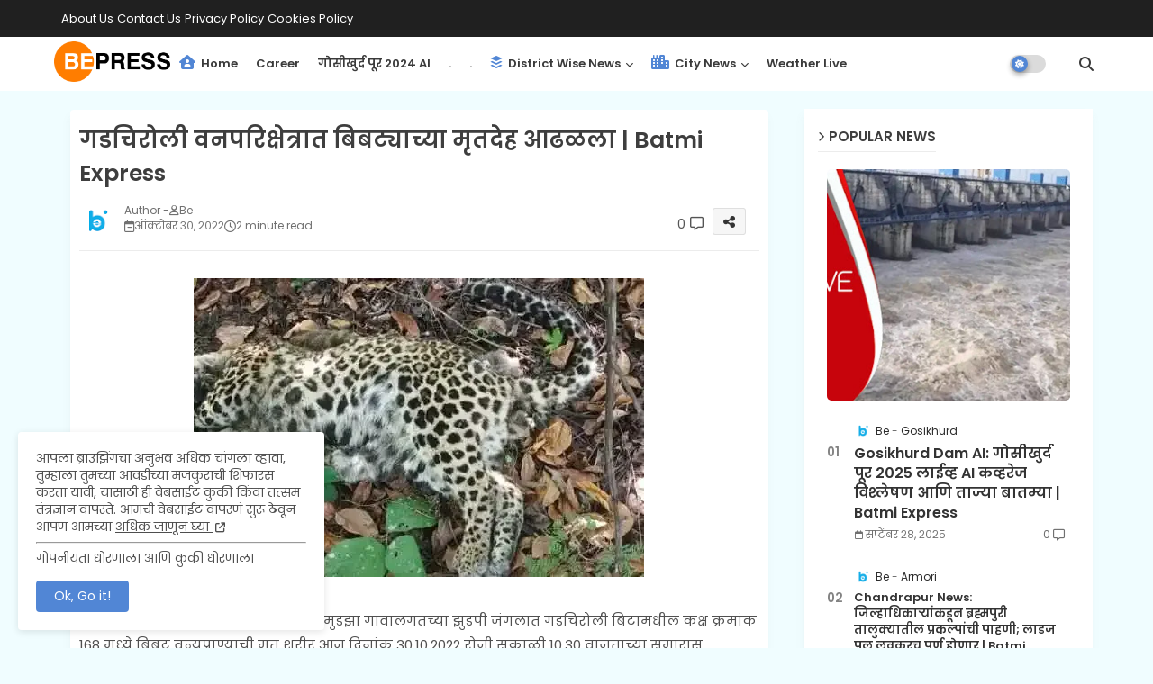

--- FILE ---
content_type: text/html; charset=UTF-8
request_url: https://www.batmiexpress.com/b/stats?style=BLACK_TRANSPARENT&timeRange=ALL_TIME&token=APq4FmAsMg3Xoes9btxe4oDX08JbmNgyZaRWdnjL6a3jUeP9oqHJyZ7sXRFsR-zixGENOcwlQzKpGrQU7OF0qOJ9kjzIzHd1KA
body_size: 246
content:
{"total":9586856,"sparklineOptions":{"backgroundColor":{"fillOpacity":0.1,"fill":"#000000"},"series":[{"areaOpacity":0.3,"color":"#202020"}]},"sparklineData":[[0,24],[1,23],[2,28],[3,32],[4,100],[5,73],[6,30],[7,28],[8,28],[9,25],[10,28],[11,31],[12,27],[13,27],[14,27],[15,26],[16,26],[17,31],[18,26],[19,28],[20,30],[21,27],[22,27],[23,30],[24,26],[25,26],[26,30],[27,28],[28,26],[29,7]],"nextTickMs":112500}

--- FILE ---
content_type: text/html; charset=UTF-8
request_url: https://www.batmiexpress.com/2022/10/women-boyfriend-rapes-her-17-year-old-daughter-girl-7-months-pregnant.html
body_size: 58660
content:
<!DOCTYPE html>
<html class='ltr' dir='ltr' lang='mr' xmlns='http://www.w3.org/1999/xhtml' xmlns:b='http://www.google.com/2005/gml/b' xmlns:data='http://www.google.com/2005/gml/data' xmlns:expr='http://www.google.com/2005/gml/expr'>
<head>
<!--- Batmi Express SEO /-->
<meta content='width=device-width, initial-scale=1, minimum-scale=1, maximum-scale=5' name='viewport'/>
<title> मह&#2367;ल&#2375;च&#2381;य&#2366; प&#2381;र&#2367;यकर&#2366;च&#2366; त&#2367;च&#2381;य&#2366; 17 वर&#2381;ष&#2366;&#2306;च&#2381;य&#2366; म&#2369;ल&#2368;वर बल&#2366;त&#2381;क&#2366;र, म&#2369;लग&#2368; 7 मह&#2367;न&#2381;य&#2366;&#2306;च&#2368; गर&#2381;भवत&#2368;..न&#2366;गप&#2369;र&#2366;त&#2368;ल धक&#2381;क&#2366;द&#2366;यक प&#2381;रक&#2366;र | Batmi Express</title>
<link href='https://www.batmiexpress.com/2022/10/women-boyfriend-rapes-her-17-year-old-daughter-girl-7-months-pregnant.html' hreflang='x-default' rel='alternate'/>
<link href='https://www.batmiexpress.com/2022/10/women-boyfriend-rapes-her-17-year-old-daughter-girl-7-months-pregnant.html' rel='canonical'/>
<meta content='Batmi Express,Marathi Batmya,Latest News Updates,Chandrapur News,Political News,Marathi Breaking News,Marathi News,Fast News' name='description'/>
<meta content='Batmi Express,Marathi Batmya,बातमी एक्सप्रेस,Latest News Updates,Chandrapur News,Political News,Marathi Breaking News,Marathi News,Fast News,Marathi Live News,Marathi News Live Today' name='keywords'/>
<meta content='Batmi Express,Marathi Batmya,बातमी एक्सप्रेस,Latest News Updates,Chandrapur News,Political News,Marathi Breaking News,Marathi News,Fast News,Marathi Live News,Marathi News Live Today' name='news_keywords'/>
<meta content='R1dpZ0YveUFlT0VpdmxxS3VLd2ppUk0wdEhVcVdQUzVZMUU2SlhwbGhHdz01' name='dmca-site-verification'/>
<meta content='text/html; charset=UTF-8' http-equiv='Content-Type'/>
<!-- Google tag (gtag.js) -->
<script async='async' src='https://www.googletagmanager.com/gtag/js?id=G-PK7Y9NE3E0'></script>
<script>
  window.dataLayer = window.dataLayer || [];
  function gtag(){dataLayer.push(arguments);}
  gtag('js', new Date());

  gtag('config', 'G-PK7Y9NE3E0');
</script>
<meta content='text/html; charset=UTF-8' http-equiv='Content-Type'/>
<meta content='blogger' name='generator'/>
<link href='https://www.batmiexpress.com/favicon.ico' rel='icon' type='image/x-icon'/>
<link href='https://www.batmiexpress.com/favicon.ico' rel='icon' sizes='32x32'/>
<link href='https://www.batmiexpress.com/favicon.ico' rel='icon' sizes='100x100'/>
<link href='https://www.batmiexpress.com/favicon.ico' rel='apple-touch-icon'/>
<meta content='https://www.batmiexpress.com/favicon.ico' name='msapplication-TileImage'/>
<link href='https://www.batmiexpress.com/2022/10/women-boyfriend-rapes-her-17-year-old-daughter-girl-7-months-pregnant.html' hreflang='x-default' rel='alternate'/>
<meta content='#5186d5' name='theme-color'/>
<meta content='#5186d5' name='msapplication-navbutton-color'/>
<link href='https://www.batmiexpress.com/2022/10/women-boyfriend-rapes-her-17-year-old-daughter-girl-7-months-pregnant.html' rel='canonical'/>
<link rel="alternate" type="application/atom+xml" title="Batmi Express: Chandrapur - Bramhapuri News - Marathi News - Latest News Updates - Atom" href="https://www.batmiexpress.com/feeds/posts/default" />
<link rel="alternate" type="application/rss+xml" title="Batmi Express: Chandrapur - Bramhapuri News - Marathi News - Latest News Updates - RSS" href="https://www.batmiexpress.com/feeds/posts/default?alt=rss" />
<link rel="service.post" type="application/atom+xml" title="Batmi Express: Chandrapur - Bramhapuri News - Marathi News - Latest News Updates - Atom" href="https://www.blogger.com/feeds/2362193435848631002/posts/default" />

<link rel="alternate" type="application/atom+xml" title="Batmi Express: Chandrapur - Bramhapuri News - Marathi News - Latest News Updates - Atom" href="https://www.batmiexpress.com/feeds/9204263701830205536/comments/default" />
<link href='https://www.batmiexpress.com/2022/10/women-boyfriend-rapes-her-17-year-old-daughter-girl-7-months-pregnant.html' hreflang='mr' rel='alternate'/>
<meta content='Nagpur LIve,nagpur news,Nagpur,crime Nagpur,Nagpur Marathi News,Nagpur Crime,Rape,' name='description'/>
<!-- Metadata for Open Graph protocol available here http://ogp.me/. -->
<meta content='index, follow, max-snippet:-1, max-image-preview:large, max-video-preview:-1' name='robots'/>
<meta content='article' property='og:type'/>
<meta content=' महिलेच्या प्रियकराचा तिच्या 17 वर्षांच्या मुलीवर बलात्कार, मुलगी 7 महिन्यांची गर्भवती..नागपुरातील धक्कादायक प्रकार | Batmi Express' property='og:title'/>
<meta content='https://www.batmiexpress.com/2022/10/women-boyfriend-rapes-her-17-year-old-daughter-girl-7-months-pregnant.html' property='og:url'/>
<meta content='Nagpur LIve,nagpur news,Nagpur,crime Nagpur,Nagpur Marathi News,Nagpur Crime,Rape,' property='og:description'/>
<meta content='Batmi Express: Chandrapur - Bramhapuri News - Marathi News - Latest News Updates' property='og:site_name'/>
<meta content='https://blogger.googleusercontent.com/img/b/R29vZ2xl/AVvXsEimM7VLVRe8n9loD0ZupWfxHlvQY4ZrSfysqyLbD10TkGabivKv_MbssHHEdEQa-KfLlsW0nbafup81wBfUjPUiNS63BndT4ZeFzIIaA2Wu_-lhASzOcFox_TIi9BLHdIVCWP7II2drEwphE6A4A2SToBvB9Buk2P4ioKp0KwgIyp17K3wURZfU0UMY/w1600-h1600-p-k-no-nu/%E0%A4%AE%E0%A4%B9%E0%A4%BF%E0%A4%B2%E0%A5%87%E0%A4%9A%E0%A5%8D%E0%A4%AF%E0%A4%BE%20%E0%A4%AA%E0%A5%8D%E0%A4%B0%E0%A4%BF%E0%A4%AF%E0%A4%95%E0%A4%B0%E0%A4%BE%E0%A4%9A%E0%A4%BE%20%E0%A4%A4%E0%A4%BF%E0%A4%9A%E0%A5%8D%E0%A4%AF%E0%A4%BE%2017%20%E0%A4%B5%E0%A4%B0%E0%A5%8D%E0%A4%B7%E0%A4%BE%E0%A4%82%E0%A4%9A%E0%A5%8D%E0%A4%AF%E0%A4%BE%20%E0%A4%AE%E0%A5%81%E0%A4%B2%E0%A5%80%E0%A4%B5%E0%A4%B0%20%E0%A4%AC%E0%A4%B2%E0%A4%BE%E0%A4%A4%E0%A5%8D%E0%A4%95%E0%A4%BE%E0%A4%B0.webp' property='og:image'/>
<meta content='https://blogger.googleusercontent.com/img/b/R29vZ2xl/AVvXsEimM7VLVRe8n9loD0ZupWfxHlvQY4ZrSfysqyLbD10TkGabivKv_MbssHHEdEQa-KfLlsW0nbafup81wBfUjPUiNS63BndT4ZeFzIIaA2Wu_-lhASzOcFox_TIi9BLHdIVCWP7II2drEwphE6A4A2SToBvB9Buk2P4ioKp0KwgIyp17K3wURZfU0UMY/s16000/%E0%A4%AE%E0%A4%B9%E0%A4%BF%E0%A4%B2%E0%A5%87%E0%A4%9A%E0%A5%8D%E0%A4%AF%E0%A4%BE%20%E0%A4%AA%E0%A5%8D%E0%A4%B0%E0%A4%BF%E0%A4%AF%E0%A4%95%E0%A4%B0%E0%A4%BE%E0%A4%9A%E0%A4%BE%20%E0%A4%A4%E0%A4%BF%E0%A4%9A%E0%A5%8D%E0%A4%AF%E0%A4%BE%2017%20%E0%A4%B5%E0%A4%B0%E0%A5%8D%E0%A4%B7%E0%A4%BE%E0%A4%82%E0%A4%9A%E0%A5%8D%E0%A4%AF%E0%A4%BE%20%E0%A4%AE%E0%A5%81%E0%A4%B2%E0%A5%80%E0%A4%B5%E0%A4%B0%20%E0%A4%AC%E0%A4%B2%E0%A4%BE%E0%A4%A4%E0%A5%8D%E0%A4%95%E0%A4%BE%E0%A4%B0.webp' property='og:image'/>
<meta content='https://blogger.googleusercontent.com/img/b/R29vZ2xl/AVvXsEimM7VLVRe8n9loD0ZupWfxHlvQY4ZrSfysqyLbD10TkGabivKv_MbssHHEdEQa-KfLlsW0nbafup81wBfUjPUiNS63BndT4ZeFzIIaA2Wu_-lhASzOcFox_TIi9BLHdIVCWP7II2drEwphE6A4A2SToBvB9Buk2P4ioKp0KwgIyp17K3wURZfU0UMY/s16000/%E0%A4%AE%E0%A4%B9%E0%A4%BF%E0%A4%B2%E0%A5%87%E0%A4%9A%E0%A5%8D%E0%A4%AF%E0%A4%BE%20%E0%A4%AA%E0%A5%8D%E0%A4%B0%E0%A4%BF%E0%A4%AF%E0%A4%95%E0%A4%B0%E0%A4%BE%E0%A4%9A%E0%A4%BE%20%E0%A4%A4%E0%A4%BF%E0%A4%9A%E0%A5%8D%E0%A4%AF%E0%A4%BE%2017%20%E0%A4%B5%E0%A4%B0%E0%A5%8D%E0%A4%B7%E0%A4%BE%E0%A4%82%E0%A4%9A%E0%A5%8D%E0%A4%AF%E0%A4%BE%20%E0%A4%AE%E0%A5%81%E0%A4%B2%E0%A5%80%E0%A4%B5%E0%A4%B0%20%E0%A4%AC%E0%A4%B2%E0%A4%BE%E0%A4%A4%E0%A5%8D%E0%A4%95%E0%A4%BE%E0%A4%B0.webp' name='twitter:image'/>
<meta content=' महिलेच्या प्रियकराचा तिच्या 17 वर्षांच्या मुलीवर बलात्कार, मुलगी 7 महिन्यांची गर्भवती..नागपुरातील धक्कादायक प्रकार | Batmi Express' property='og:title'/>
<meta content=' महिलेच्या प्रियकराचा तिच्या 17 वर्षांच्या मुलीवर बलात्कार, मुलगी 7 महिन्यांची गर्भवती..नागपुरातील धक्कादायक प्रकार | Batmi Express' name='keywords'/>
<link href='https://www.batmiexpress.com/2022/10/women-boyfriend-rapes-her-17-year-old-daughter-girl-7-months-pregnant.html' hreflang='en' rel='alternate'/>
<meta content='summary_large_image' name='twitter:card'/>
<meta content=' महिलेच्या प्रियकराचा तिच्या 17 वर्षांच्या मुलीवर बलात्कार, मुलगी 7 महिन्यांची गर्भवती..नागपुरातील धक्कादायक प्रकार | Batmi Express' name='twitter:title'/>
<meta content='https://www.batmiexpress.com/2022/10/women-boyfriend-rapes-her-17-year-old-daughter-girl-7-months-pregnant.html' name='twitter:domain'/>
<meta content='Nagpur LIve,nagpur news,Nagpur,crime Nagpur,Nagpur Marathi News,Nagpur Crime,Rape,' name='twitter:description'/>
<meta content='Nagpur LIve,nagpur news,Nagpur,crime Nagpur,Nagpur Marathi News,Nagpur Crime,Rape,' name='twitter:creator'/>
<meta content='mr' property='og:locale'/>
<link href='//1.bp.blogspot.com' rel='dns-prefetch'/>
<link href='//28.2bp.blogspot.com' rel='dns-prefetch'/>
<link href='//3.bp.blogspot.com' rel='dns-prefetch'/>
<link href='//4.bp.blogspot.com' rel='dns-prefetch'/>
<link href='//2.bp.blogspot.com' rel='dns-prefetch'/>
<link href='//www.blogger.com' rel='dns-prefetch'/>
<link href='//maxcdn.bootstrapcdn.com' rel='dns-prefetch'/>
<link href='//fonts.googleapis.com' rel='dns-prefetch'/>
<link href='//use.fontawesome.com' rel='dns-prefetch'/>
<link href='//ajax.googleapis.com' rel='dns-prefetch'/>
<link href='//resources.blogblog.com' rel='dns-prefetch'/>
<link href='//feeds.feedburner.com' rel='dns-prefetch'/>
<link href='//cdnjs.cloudflare.com' rel='dns-prefetch'/>
<link href='//www.google-analytics.com' rel='dns-prefetch'/>
<link href='//themes.googleusercontent.com ' rel='dns-prefetch'/>
<link href='//pagead2.googlesyndication.com' rel='dns-prefetch'/>
<link href='//googleads.g.doubleclick.net' rel='dns-prefetch'/>
<link href='//www.gstatic.com' rel='preconnect'/>
<link href='//www.googletagservices.com' rel='dns-prefetch'/>
<link href='//static.xx.fbcdn.net' rel='dns-prefetch'/>
<link href='//tpc.googlesyndication.com' rel='dns-prefetch'/>
<link href='//apis.google.com' rel='dns-prefetch'/>
<link href='//www.facebook.com' rel='dns-prefetch'/>
<link href='//connect.facebook.net' rel='dns-prefetch'/>
<link href='//x.com' rel='dns-prefetch'/>
<link href='//www.youtube.com' rel='dns-prefetch'/>
<link href='//www.pinterest.com' rel='dns-prefetch'/>
<link href='//www.linkedin.com' rel='dns-prefetch'/>
<!-- Font Awesome Free 6.7.2 -->
<link href='https://cdnjs.cloudflare.com/ajax/libs/font-awesome/6.7.2/css/all.min.css' rel='stylesheet'/>
<!-- Template Style CSS -->
<style id='page-skin-1' type='text/css'><!--
/*
-----------------------------------------------
Xcrop Net Design Services Bramhapuri - 3.2.1
----------------------------------------------- */
/*-- Google Poppins Font Family --*/
@font-face{font-family:'Poppins';font-style:italic;font-weight:400;font-display:swap;src:url(https://fonts.gstatic.com/s/poppins/v15/pxiGyp8kv8JHgFVrJJLucXtAKPY.woff2) format('woff2');unicode-range:U+0900-097F,U+1CD0-1CF6,U+1CF8-1CF9,U+200C-200D,U+20A8,U+20B9,U+25CC,U+A830-A839,U+A8E0-A8FB}
@font-face{font-family:'Poppins';font-style:italic;font-weight:400;font-display:swap;src:url(https://fonts.gstatic.com/s/poppins/v15/pxiGyp8kv8JHgFVrJJLufntAKPY.woff2) format('woff2');unicode-range:U+0100-024F,U+0259,U+1E00-1EFF,U+2020,U+20A0-20AB,U+20AD-20CF,U+2113,U+2C60-2C7F,U+A720-A7FF}
@font-face{font-family:'Poppins';font-style:italic;font-weight:400;font-display:swap;src:url(https://fonts.gstatic.com/s/poppins/v15/pxiGyp8kv8JHgFVrJJLucHtA.woff2) format('woff2');unicode-range:U+0000-00FF,U+0131,U+0152-0153,U+02BB-02BC,U+02C6,U+02DA,U+02DC,U+2000-206F,U+2074,U+20AC,U+2122,U+2191,U+2193,U+2212,U+2215,U+FEFF,U+FFFD}
@font-face{font-family:'Poppins';font-style:italic;font-weight:600;font-display:swap;src:url(https://fonts.gstatic.com/s/poppins/v15/pxiDyp8kv8JHgFVrJJLmr19VFteOcEg.woff2) format('woff2');unicode-range:U+0900-097F,U+1CD0-1CF6,U+1CF8-1CF9,U+200C-200D,U+20A8,U+20B9,U+25CC,U+A830-A839,U+A8E0-A8FB}
@font-face{font-family:'Poppins';font-style:italic;font-weight:600;font-display:swap;src:url(https://fonts.gstatic.com/s/poppins/v15/pxiDyp8kv8JHgFVrJJLmr19VGdeOcEg.woff2) format('woff2');unicode-range:U+0100-024F,U+0259,U+1E00-1EFF,U+2020,U+20A0-20AB,U+20AD-20CF,U+2113,U+2C60-2C7F,U+A720-A7FF}
@font-face{font-family:'Poppins';font-style:italic;font-weight:600;font-display:swap;src:url(https://fonts.gstatic.com/s/poppins/v15/pxiDyp8kv8JHgFVrJJLmr19VF9eO.woff2) format('woff2');unicode-range:U+0000-00FF,U+0131,U+0152-0153,U+02BB-02BC,U+02C6,U+02DA,U+02DC,U+2000-206F,U+2074,U+20AC,U+2122,U+2191,U+2193,U+2212,U+2215,U+FEFF,U+FFFD}
@font-face{font-family:'Poppins';font-style:normal;font-weight:400;font-display:swap;src:url(https://fonts.gstatic.com/s/poppins/v15/pxiEyp8kv8JHgFVrJJbecmNE.woff2) format('woff2');unicode-range:U+0900-097F,U+1CD0-1CF6,U+1CF8-1CF9,U+200C-200D,U+20A8,U+20B9,U+25CC,U+A830-A839,U+A8E0-A8FB}
@font-face{font-family:'Poppins';font-style:normal;font-weight:400;font-display:swap;src:url(https://fonts.gstatic.com/s/poppins/v15/pxiEyp8kv8JHgFVrJJnecmNE.woff2) format('woff2');unicode-range:U+0100-024F,U+0259,U+1E00-1EFF,U+2020,U+20A0-20AB,U+20AD-20CF,U+2113,U+2C60-2C7F,U+A720-A7FF}
@font-face{font-family:'Poppins';font-style:normal;font-weight:400;font-display:swap;src:url(https://fonts.gstatic.com/s/poppins/v15/pxiEyp8kv8JHgFVrJJfecg.woff2) format('woff2');unicode-range:U+0000-00FF,U+0131,U+0152-0153,U+02BB-02BC,U+02C6,U+02DA,U+02DC,U+2000-206F,U+2074,U+20AC,U+2122,U+2191,U+2193,U+2212,U+2215,U+FEFF,U+FFFD}
@font-face{font-family:'Poppins';font-style:normal;font-weight:600;font-display:swap;src:url(https://fonts.gstatic.com/s/poppins/v15/pxiByp8kv8JHgFVrLEj6Z11lFc-K.woff2) format('woff2');unicode-range:U+0900-097F,U+1CD0-1CF6,U+1CF8-1CF9,U+200C-200D,U+20A8,U+20B9,U+25CC,U+A830-A839,U+A8E0-A8FB}
@font-face{font-family:'Poppins';font-style:normal;font-weight:600;font-display:swap;src:url(https://fonts.gstatic.com/s/poppins/v15/pxiByp8kv8JHgFVrLEj6Z1JlFc-K.woff2) format('woff2');unicode-range:U+0100-024F,U+0259,U+1E00-1EFF,U+2020,U+20A0-20AB,U+20AD-20CF,U+2113,U+2C60-2C7F,U+A720-A7FF}
@font-face{font-family:'Poppins';font-style:normal;font-weight:600;font-display:swap;src:url(https://fonts.gstatic.com/s/poppins/v15/pxiByp8kv8JHgFVrLEj6Z1xlFQ.woff2) format('woff2');unicode-range:U+0000-00FF,U+0131,U+0152-0153,U+02BB-02BC,U+02C6,U+02DA,U+02DC,U+2000-206F,U+2074,U+20AC,U+2122,U+2191,U+2193,U+2212,U+2215,U+FEFF,U+FFFD}
/*-- Reset CSS Start Here --*/
html.rtl {
--body-font: 'Cairo',Arial,sans-serif;
--meta-font: 'Cairo',Arial,sans-serif;
--title-font: 'Cairo',Arial,sans-serif;
--text-font: 'Cairo',Arial,sans-serif;
}
:root{
--body-font:'Poppins', Arial, sans-serif;
--title-font:'Poppins', Arial, sans-serif;
--meta-font:'Poppins', Arial, sans-serif;
--text-font:'Poppins', Arial, sans-serif;
--text-font-color:#505050;
--runs-solid-color:#c1bbbb;
--black-color:#404040;
--hero-color:#aaaaaa;
--main-menu-bg:#ffffff;
--snippet-color:#aba4a4;
--solid-border:#ddd;
--top-bar:#202020;
--featured-posts-title:#333333;
--button-bg-color:#5186d5;
--button-text-color:#ffffff;
--lables-buttons-color:#5186d5;
--lables-text-color:#ffffff;
--email-bg-color:#5186d5;
--email-text-color:#ffffff;
--cloud-bg-color:#5186d5;
--cloud-border-color:#5186d5;
--list-text-color:#5186d5;
--theme-text-color:#3e3e3e;
--featured-gadgets-title:#3e3e3e;
--placeholder-text-color:#3e3e3e;
--main-menu-text-color:#3a3a3a;
--sub-menu-text-color:#3a3a3a;
--footer-title-color:#484848;
--footer-copyright-bg:#202020;
--body-color-main:#f0fdff url() repeat fixed top left;
--all-link-color:#2b64ff;
--black-text:#000000;
--main-text-color:#101010;
--mobile-menu-bg:#ffffff;
--top-menu-text:#ffffff;
--white-bg:#ffffff;
--bg-cards:#ffffff;
--block-bg:#ffffff;
--featured-posts-title-featured:#ffffff;
--white-label-color:#ffffff;
--bg-cards-video:#121212;
--bg-cards-shadow:-1px 7px 10px 0 rgb(124 124 124 / 6%);
--bt-breaking:rgba(0 0 0 / 0.08);
--bt-breaking-text:#626262;
--shadow-top:0 0 20px rgba(0,0,0,.15);
--shadow-top-fixed:5px 5px 8px 0px rgba(224 223 223 / 0.48);
--ads-bg:rgb(143 183 255 / 0.20);
--ads-text:#898989;
--buttons-category-text:#1d1d1d;
--snip-text-color:#eeeeee;
--search-bt-text:#626262;
--comments-dec:#333;
--sticky-bg:#f1f1f1;
--input-form:transparent;
--bt-home:#f2f7fb;
--cm-count:#555555;
--nav-site-text:#4e4e4e;
--sticky-lists:#f7fcff;
--post-snip-data:#707070;
--post-snip-open:#383838;
--ico-relative-hover:#e60000;
--front-bg-lists:#fff;
--share-author-links:#585858;
--box-posts-share:#f1f1f1;
--title-share:#1c1c1c;
--title-share-fa:#5c5c5c;
--footer-text-color:#d7d7d7;
--footer-about-text:#868686;
--footer-bg-color:#ffffff;
--footer-gadgets-title:#404040;
--main-logo-text-color:#222222;
--submenu-bg-color:#eeeeee;
--comment-content:#f6f6f6;
--comment-text:#5e5e5e;
--label-text-color:#2c2c2c;
--pager-text-color:#6d6d6d;
--back-top-text:#3e3e3e;
--back-top:rgb(90 90 90 / 0.18);
--box-shadows:rgb(102 102 102 / 0.13);
}
body.dark{
--main-logo-text-color:#d4d4d4;
--all-link-color:rgba(255,255,255,.7);
--body-color-main:#292929;
--main-menu: #383838;
--text-font-color:#e3e3e3;
--shadow-top:none;
--top-bar:#2d2d2d;
--cloud-border-color:rgb(100 100 100 / 0.66);
--cloud-bg-color:#ffffff;
--mobile-menu-bg:#212121;
--input-form:rgb(112 112 112 / 0.34);
--shadow-top-fixed:none;
--white-label-color:#464646;
--search-bt-text:#b5b5b5;
--main-menu-text-color:#dadada;
--list-text-color:#fff;
--sub-menu-text-color:#dadada;
--title-share:#dddddd;
--bg-cards:#212121;
--black-color:#d9d9d9;
--title-share-fa:#dddddd;
--front-bg-lists:#292929;
--box-shadows:transparent;
--bt-home:#212121;
--sticky-lists:#212121;
--main-menu-bg:#232323;
--post-snip-open:#eee;
--footer-gadgets-title:#c3c3c3;
--footer-title-color:#adadad;
--sticky-bg:#212121;
--placeholder-text-color:#dadada;
--theme-text-color:#dadada;
--featured-gadgets-title:#dadada;
--ads-bg:#212121;
--box-posts-share:#323232;
--submenu-bg-color:#212121;
--label-text-color:#a1a1a1;
--featured-posts-title: #c3c3c3;
--ads-text:#dadada;
--buttons-category-text:#dadada;
--block-bg:#3a3a3a;
--black-text:#f3f8fb;
--post-snip-data:#a5a5a5;
--back-top-text:#d3d3d3;
--comments-dec:#cecece;
--comment-content:#353535;
--comment-text:#c1c1c1;
--footer-bg-color:#181818;
--footer-text-color:#E4E4E4;
--cm-count:#E4E4E4;
--main-text-color:#E4E4E4;
--nav-site-text:#c3c3c3;
--share-author-links:#E4E4E4;
--footer-copyright-bg:#292929;
}
a,abbr,acronym,address,applet,b,big,blockquote,body,caption,center,cite,code,dd,del,dfn,div,dl,dt,em,fieldset,font,form,h1,h2,h3,h4,h5,h6,html,i,iframe,img,ins,kbd,label,legend,li,object,p,pre,q,s,samp,small,span,strike,strong,sub,sup,table,tbody,td,tfoot,th,thead,tr,tt,u,ul,var{padding:0;border:0;outline:0;vertical-align:baseline;background:0;margin:0;text-decoration:none;}
form,textarea,input,button{font-family:var(--body-font);-webkit-appearance:none;-moz-appearance:none;appearance:none;border-radius:0;box-sizing:border-box}
.CSS_LIGHTBOX{z-index:999999!important}.CSS_LIGHTBOX_ATTRIBUTION_INDEX_CONTAINER .CSS_HCONT_CHILDREN_HOLDER > .CSS_LAYOUT_COMPONENT.CSS_HCONT_CHILD:first-child > .CSS_LAYOUT_COMPONENT{opacity:0}
input,textarea{outline:none}
/*! normalize.css v3.0.1 | MIT License | git.io/normalize */
dl,ul{list-style-position:inside;font-weight:400;list-style:none}
button{cursor: pointer;outline: none;}
ul li{list-style:none}
caption,th{text-align:center}
html,body{text-size-adjust:none;-webkit-text-size-adjust:none;-moz-text-size-adjust:none;-ms-text-size-adjust:none}
.separator a{clear:none!important;float:none!important;margin-left:0!important;margin-right:0!important}
#Navbar1,#navbar-iframe,.widget-item-control,a.quickedit,.home-link,.feed-links{display:none!important}
.center{display:table;margin:0 auto;position:relative}
.widget > h2,.widget > h3{display:none}
iframe[src*="youtube.com"]{width:100%;height:auto;aspect-ratio:16/9}
.widget iframe,.widget img{max-width:100%}
.post-body img:not(.snip-thumbnail){width:auto;height:auto;border:none;}
.container{width:100%;max-width:1145px;margin:0 auto;padding:0px;box-sizing:border-box}
a,a:visited{text-decoration:none}
.clearfix{clear:both}
.section,.widget,.widget ul{margin:0;padding:0}
a{color:var(--all-link-color)}
abbr{text-decoration:none}
.widget>h2,.widget>h3{display:none}
*:before,*:after{-webkit-box-sizing:border-box;-moz-box-sizing:border-box;box-sizing:border-box;}
/*-- CSS Variables --*/
.no-items.section,#related-posts{display:none}
.cookie-choices-info{display:none !important;}
div#custom-ads-placeholder{display:none;}
.blogger-clickTrap{position:unset !important;}
h1,h2,h3,h4,h5,h6{font-family:var(--title-font);font-weight:600}
body{position:relative;background:var(--body-color-main);font-family:var(--body-font);font-size:14px;font-weight:400;color:var(--black-text);word-wrap:break-word;margin:0;padding:0;font-style:normal;line-height:1.4}
#outer-wrapper{position:relative;overflow:hidden;width:100%;max-width:100%;margin:0 auto}
.outer-container{width:1145px}
.post-body h1{font-size:28px}
.post-body h2{font-size:24px}
.post-body h3{font-size:21px}
.post-body h4{font-size:18px}
.post-body h5{font-size:16px}
.post-body h6{font-size:13px}
#center-container{position:relative;float:left;width:100%;overflow:hidden;padding:20px 0 0;margin:0}
#center-container > .container{margin:0 auto}
#feed-view{position:relative;float:left;width:calc(100% - (320px + 30px));box-sizing:border-box;padding:0}
#sidebar-container{position:relative;float:right;width:320px;box-sizing:border-box;padding:0}
.post-filter-image{position:relative;display:block;transition:transform .3s ease}
.snip-thumbnail{position:relative;width:100%;height:100%;display:block;object-fit:cover;z-index:1;opacity:0;transition:opacity .30s ease,transform .30s ease}
#h1-hide{display:none;visibility:hidden}
h1.blog-title{font-size:24px;max-width:195px;overflow:hidden;text-decoration:none;text-overflow:ellipsis;white-space:nowrap;line-height: 38px;}
.snip-thumbnail.lazy-img{opacity:1}
.row{position:relative;}
.post-filter-link:hover .snip-thumbnail{filter: brightness(0.9);}
.background-layer:before{content:'';position:absolute;left:0;right:0;bottom:0;height:66%;background-image:linear-gradient(to bottom,transparent,rgba(0,0,0,0.7));-webkit-backface-visibility:hidden;backface-visibility:hidden;z-index:2;opacity:1;margin:0;transition:opacity .25s ease}
/*-- Social Icons Start Here (Global FontAwesome Icon Codes) --*/
.kcode-icon a:before,.social a:before{display:inline-block;font-family:'Font Awesome 6 Brands';font-style:normal;font-weight:400}
.kcode-icon .copy-post a:before,.social .copy-post:before{content:"\f0c5";font-family:'Font Awesome 6 Free'}
.kcode-icon .email a:before,.social .email:before{content:'\f0e0';font-family:'Font Awesome 6 Free'}
.kcode-icon .external-link a:before,.social .external-link:before{content:'\f35d';font-family:'Font Awesome 6 Free';font-weight:900}
.colorful a:hover {opacity: 0.8;}
.kcode-icon a:before{content:var(--fa);}
.colorful .blogger a{color:#ff5722}
.colorful .facebook a{color:#1877F2}
.colorful .twitter a{color:#00acee}
.colorful .youtube a{color:#f50000}
.colorful .messenger a{color:#0084ff}
.colorful .snapchat a{color:#ffe700}
.colorful .telegram a{color:#179cde}
.colorful .instagram a{color:#dd277b}
.colorful .pinterest a{color:#ca2127}
.colorful .google a{color:#0165b4}
.colorful .apple a{color:#000000}
.colorful .microsoft a{color:#0165b4}
.colorful .dribbble a{color:#ea4c89}
.colorful .linkedin a{color:#0077b5}
.colorful .tiktok a{color:#fe2c55}
.colorful .stumbleupon a{color:#eb4823}
.colorful .vk a{color:#4a76a8}
.colorful .stack-overflow a{color:#f48024}
.colorful .github a{color:#24292e}
.colorful .soundcloud a{background:linear-gradient(#ff7400,#ff3400)}
.colorful .behance a{color:#191919}
.colorful .digg a{color:#1b1a19}
.colorful .delicious a{color:#0076e8}
.colorful .codepen a{color:#000}
.colorful .flipboard a{color:#f52828}
.colorful .reddit a{color:#ff4500}
.colorful .tumblr a{color:#365069}
.colorful .twitch a{color:#6441a5}
.colorful .rss a{color:#ffc200}
.colorful .skype a{color:#00aff0}
.colorful .whatsapp a{color:#3fbb50}
.colorful .discord a{color:#7289da}
.colorful .share a{color:var(--hero-color)}
.colorful .email a{color:#888}
.colorful .external-link a{color:#275bff}
.Super-Menu-logo{display:none}
.top-bar .container .row{display:flex;flex-wrap:wrap;flex-direction:row;justify-content:space-between;align-items:center;align-content:center;}
.top-bar{height:41px;background:var(--top-bar);}
#top-menu{float:left}
#top-menu .selectnav{display:none}
.menu-top li{display:inline-block;line-height:40px;padding:0}
.menu-top li a{color:var(--top-menu-text);text-transform:capitalize;font-size:13px;font-weight:400;text-decoration:none}
.menu-top li:not(.menu-top li:last-child) a:after{content:"-";margin:0 5px;color:var(--top-menu-text)}
.menu-top li:last-child a:after{content:" ";display:none}
.menu-top li a .fa{margin-right:5px}
.menu-top li a:hover{color:#eee}
#top-social{float:right}
.social-sec .social li{display:inline-block;list-style:none;line-height:40px}
.social-sec .social li a{display:block;width:25px;line-height:40px;font-size:15px;text-align:center;color:var(--top-menu-text)}
.social-sec .social{width:100%;text-align:right;line-height:40px}
.dark .post-body ol>li:before{color:#eee}
.mega-mode{position:relative;padding:0 15px;margin-right:10px;text-align:center;border-radius:30px;display:inline-block;align-items:center;z-index:999}
.dark-button{display:none;}
.dark-button + .dark-toggle{outline:0;display:inline-block;width:40px;height:20px;vertical-align:middle;position:relative;cursor:pointer;margin-left:5px;-webkit-user-select:none;-moz-user-select:none;-ms-user-select:none;user-select:none;}
.dark-mode + .dark-toggle{border-radius:99em;transition:all .4s ease}
.dark-mode + .dark-toggle:after{content:'\f185';font-family:'Font Awesome 6 Free';font-size: 10px;font-weight:900;color:var(--button-text-color);line-height:18px;border-radius:100px;background:var(--button-bg-color);transition:left 0.3s cubic-bezier(0.175,0.885,0.32,1.275),padding 0.3s ease,margin 0.3s ease;position:absolute;width:18px;height:18px;top:1px;left:2px;box-shadow:0 3px 6px rgba(0,0,0,0.16),0 3px 6px rgba(0,0,0,0.23)}
.dark .dark-mode + .dark-toggle{background:rgb(255 237 198 / 0.41)}
.dark-mode + .dark-toggle{background:rgb(111 111 111 / 0.25)}
.dark .dark-mode + .dark-toggle:after{content:'\f186';left:53%;background:#d5904e}
#Super-FlexMenuList>.mega-menu{position:unset!important}
.Super-FlexMenu li:hover .BiggerMenu{opacity:1;visibility:visible}
.drop-down>a:after{content:'\f078';float:right;font-family:'Font Awesome 6 Free';font-size:9px;font-weight:900;margin:-1px 0 0 5px}
.BiggerMenu{top:59px;transition:all .3s ease;-webkit-transition:all .3s ease;-moz-transition:all .3s ease;-o-transition:all .3s ease;opacity:0;visibility:hidden;width:100%;left:0;box-sizing:border-box;right:0;z-index:3333;color:var(--white-bg);height:auto;padding:20px;text-align:center;min-height:100px;position:absolute;background-color:var(--block-bg);box-shadow:0 10px 10px rgba(0,0,0,0.28)}
.Super-FlexMenu li:hover .BiggerMenu{margin-top:1px;opacity:1;visibility:visible}
.Mega-ui{width:calc((100% - 50px) / 5);box-sizing:border-box;float:left;overflow:hidden;position:relative}
.Mega-ui:last-child{margin-right:0}
.Mega-ui .post-filter-link{position:relative;height:100%}
.Mega-uis{display:flex;justify-content:space-between;flex-wrap:wrap}
.Mega-uis .Mega-img-ui{height:180px;display:block;overflow:hidden;border-radius:5px;}
.Mega-uis .entry-title{font-size:14px;font-weight:600;line-height:1.5;margin:0}
/*----- Home Page Buttons -----*/
.mega-wrap{position:relative;margin:0;padding:0 0 15px;overflow:hidden;}
.section-sticky{position:fixed;display:none;left:0;right:0;bottom:0;background-color:var(--sticky-lists);border-top:1px solid rgb(108 108 108 / 0.14);padding:0 25px;box-shadow:0 5px 15px 0 rgb(0 0 0 / 0.46);z-index:111;}
ul.mobileMenu{display:flex;align-items:center;justify-content:space-between;height:50px;margin:0;padding:0;list-style:none;}
ul.mobileMenu li{position:relative;text-align:center;}
ul.mobileMenu li label, ul.mobileMenu li a{display:block;font-size:20px;color:#6a6a6a}
ul.mobileMenu li label:hover, ul.mobileMenu li a:hover{color: #464646;}
.ticker-news .loading-icon{line-height:38px;}
.ticker-news .widget .widget-content .error-status{padding:0;line-height:30px;}
.ticker-news .loading-icon:after{width:20px;height:20px;}
.ticker{position:relative;float:left;width:100%;margin:0;}
.ticker-news{position:relative;margin:25px 10px 15px;overflow:hidden;background:var(--bg-cards);box-shadow:var(--bg-cards-shadow);border-radius:4px;}
.ticker-news .widget{display:block;height:30px;padding:5px 0;margin:0}
.ticker-news .widget>.widget-title{display:block;position:relative;float:left;height:25px;line-height:25px;padding:0 10px;margin:0 10px 0 5px;border-right:1px solid rgba(0 0 0 / 0.18)}
.ticker-news .widget>.widget-title>h3{font-size:14px;font-weight:700;color:var(--featured-gadgets-title);line-height:30px;margin:0;gap:5px;}
.ticker-news .widget>.widget-title>h3:before{content:'\f0e7';font-family:'Font Awesome 6 Free';float:left;font-size:11px;font-weight:900;margin:0 5px 0 0;}
.ticker-news .widget-content{position:relative;justify-content:flex-end;flex:1;align-items:center;margin:0 10px;display:none;height:30px;overflow:hidden;}
.breaking-ticker{position:relative;display:flex;box-sizing:border-box;justify-content:space-between;flex:1;margin:0;height:30px;}
.ticker-news .open-iki,.ticker-news .widget.PopularPosts .widget-content{display:flex!important}
.breaking-ticker .tickerNews .entry-title{height:30px;font-size:13px;font-weight:400;line-height:30px;margin:0;padding:0;overflow:hidden}
.breaking-ticker .tickerNews .entry-title a{position:relative;display:block;overflow:hidden;font-size:13px;}
.rtl .ticker-news .widget>.widget-title{float: right;border-left: 1px solid rgba(0 0 0 / 0.18);border-right: unset;}
.breaking-ticker .active, .AflexNewsTested .active{opacity:1;visibility:visible;transform:translate3d(0,0,0);pointer-events:initial}
.mega-flex .section{width:50%;}
.tickerNews, .tickerPart{position:absolute;top:0;left:0;opacity:0;visibility:hidden;pointer-events:none;}
.rtl .tickerNews,.rtl .tickerPart{right: 0;}
.tickerPart{width: 100%;}
.tickerPart{transform:translate3d(80px,0,0);transition:all .80s cubic-bezier(0.68, -0.55, 0.27, 1.55)}
.tickerNews{transform:translate3d(10px,0,0);transition:all .80s ease}
.buttons-fix{display:flex;flex-direction:row;align-items:center;justify-content:space-around;margin:0;gap: 8px;height:30px}
.buttons-fix>a{display:flex;width:20px;height:20px;line-height:20px;font-size:12px;text-align:center;margin:0 2px;padding:5px;cursor:pointer;color:var(--bt-breaking-text);border-radius:5px;background:var(--bt-breaking)}
.buttons-fix>a:hover{opacity:0.8;}
.buttons-fix .prev:before{content:'\f053'}
.buttons-fix .next:before{content:'\f054'}
.buttons-fix a:before{display:block;font-family:'Font Awesome 6 Free';margin:auto;text-align:center;font-weight:900}
/*----- Table of Content (TOC). -----*/
.tociki-pro{display:flex;width:100%;clear:both;margin:0}
.tociki-inner{position:relative;max-width:100%;font-size:14px;background-color:rgba(165 165 165 / 0.10);overflow:hidden;line-height:23px;border:1px solid #a0a0a0;border-radius:5px}
a.tociki-title{position:relative;display:flex;align-items:center;justify-content:space-between;height:38px;font-size:16px;font-weight:600;color:var(--text-font-color);padding:0 15px;margin:0}
.tociki-title-text{display:flex}
.tociki-title-text:before{content:'\f0cb';font-family:'Font Awesome 6 Free';font-size:14px;font-weight:900;margin:0 5px 0 0}
.rtl .tociki-title-text:before{margin:0 0 0 5px}
.tociki-title:after{content:'\f078';font-family:'Font Awesome 6 Free';font-size:12px;font-weight:900;margin:0 0 0 25px;color:var(--buttons-category-text);}
.rtl .tociki-title:after{margin:0 25px 0 0;}
.tociki-title.opened:after{content:'\f077'}
a.tociki-title:hover{text-decoration:none}
#tociki{display:none;padding:0 15px 10px;margin:0}
#tociki ol{padding:0 0 0 15px}
#tociki li{font-size:14px;margin:10px 0}
#tociki li a{color:var(--main-text-color)}
#tociki li a:hover{opacity:0.8;text-decoration:underline}
/*----- Post Ads -----*/
#top-ad-placeholder .widget > .widget-title,#bottom-ad-placeholder .widget > .widget-title{display:none}
#top-ad-placeholder,#bottom-ad-placeholder{margin:15px 0;padding:0;width:100%;overflow:hidden;}
.main-ads-pikihome{position:relative;float:left;width:100%;margin:15px 0 0}
.main-ads-pikihome .widget{position:relative;float:left;width:100%;line-height:0;margin:0 0 5px}
#post-placeholder{position:relative;box-sizing:border-box;width:100%;height:auto;padding:0 5px;margin:10px 0}
#post-placeholder .widget{position:relative;width:100%;line-height:0;height:auto}
/*----- Footer Section -----*/
#footer-container{display:block;background:var(--footer-copyright-bg);margin:auto;padding:15px 10px;border-top:1px solid rgba(255,255,255,0.08);overflow:hidden}
#footer-container .footer-copyright{position:relative;float:left;font-size:13px;margin:0;max-width: 500px;}
#footer-container .container{display:flex;align-items:center;flex-direction:row-reverse;justify-content:space-between;gap:30px;}
.copyright-text{margin:0;color:var(--footer-text-color);}
#footer-container .footer-copyright a{color:var(--footer-text-color)}
#footer-container .footer-copyright a:hover{color:var(--footer-text-color)}
#footer-checks-menu{position:relative;display:block;margin:0}
#footer-checks-menu .widget > .widget-title,#footer-copyright .widget > .widget-title{display:none}
.footer-checks-menu ul li{position:relative;float:left;margin:0}
.footer-checks-menu ul li a{float:left;font-size:14px;color:var(--footer-text-color);padding:0 5px;margin:0}
#footer-checks-menu ul li a:hover{opacity:0.8;}
.pikiList .postMode .fav-list{display:block;}
.postMode .fav-list,.pikiList .postMode .fav-grid{display:none;}
.postMode span i{font-size:17px;color:var(--share-author-links);margin:0 0 0 5px;}
.postMode span{font-size:14px;margin:0 5px 0 0;cursor:pointer;}
.postMode .fav-grid{display:block;}
/*-- Top Social Menu CSS --*/
.sharing-button .facebook a{background-color:#1877F2}
.sharing-button .twitter a,.sharing-button .twitter-square a{background-color:#00acee}
.sharing-button .reddit a{background-color:#ff4500}
.sharing-button .pinterest a{background-color:#ca2127}
.sharing-button .linkedin a{background-color:#0077b5}
.sharing-button .whatsapp a{background-color:#3fbb50}
.sharing-button .email a{background-color:#888}
.Super-Menu .fa{color:#FFF! important}
/*-- Top Main Menu --*/
.active-search #search-flex{top:50px;z-index:15151515;left:initial;width:100%;max-width: 1200px;}
.active-search .overlay{filter:blur(2.5px);background-color:rgba(27,27,37,0.5);z-index:151515;backdrop-filter:saturate(100%) blur(2.5px);visibility:visible;opacity:1;}
.active-search  .fixed-nos{position: relative;z-index: initial;}
#Super-MenuTested{position:relative;float:left;width:100%;height:auto;margin:0}
.Super-MenuWorks-wrap,.Super-MenuWorks{position:relative;float:left;background:var(--main-menu-bg);width:100%;height:60px;box-sizing:border-box;padding:0;margin:0;}
#Super-MenuTested .container{position:relative;margin:0 auto;max-width: 1200px;}
.SuperLogo-wrap{position:relative;box-sizing: border-box;width:100%;float:left;margin:0 30px 0 0;padding: 0;}
.SuperLogo{position:relative;float:left;height:55px;padding:0 0 0 10px;margin:0}
.SuperLogo .SuperLogo-img{display:flex;align-items:center;height:45px;overflow:hidden;margin:0 0 0 5px;}
.SuperLogo img{display:block;width:auto;height:auto;max-height:45px;margin:0 0 0 5px;}
.show-menu-space{display:none;color:var(--main-menu-text-color);font-size:17px;padding:0 15px;}
.header-section{position:relative;display:flex;flex-wrap:wrap;justify-content:space-between;float:left;width:100%;margin:0;}
.header-left{position:static;display:flex;margin:0;}
.rtl .header-right{left:14px;right: unset;}
.header-right{position:absolute;top:0;right:14px;margin:0;z-index: 11;overflow: hidden;background:var(--main-menu-bg)}
.SuperLogo .widget{position:relative;display:flex;align-items:center;height:100%;margin:0;}
.SuperLogo h1{display:block;font-size:25px;color:var(--main-logo-text-color);height:30px;line-height:30px;overflow:hidden;padding:0;margin:0}
.Super-MenuWorks.show{top:0;margin:0;}
.Super-MenuWorks.fixed-nos.show{background:var(--main-menu-bg)}
.main-menu-wrap{position:static;height:56px;margin:0}
#Super-FlexMenu .widget,#Super-FlexMenu .widget>.widget-title{display:none}
#Super-FlexMenu .show-menu{display:block}
#Super-FlexMenu{position:static;height:60px;z-index:10}
#Super-FlexMenu ul>li{position:relative;display: flex;flex-shrink: 0;}
#Super-FlexMenuList>li>a{position:relative;display:block;height:60px;font-size:13px;color:var(--main-menu-text-color);font-weight:600;text-transform:capitalize;line-height:60px;padding:0 10px;margin:0}
#Super-FlexMenuList>li>a i{margin:0 3px 0 0;font-size:16px;color:var(--button-bg-color)}
#Super-FlexMenuList>li>a:hover{opacity:0.8}
.rtl #Super-FlexMenu ul>li>ul>li>ul{right: 100%;left: unset;}
.rtl #Super-FlexMenu ul>li>ul{right:0;left: unset;}
#Super-FlexMenu ul>li>ul{position:absolute;float:left;left:0;top:60px;width:180px;background:var(--submenu-bg-color);z-index:99999;visibility:hidden;opacity:0;-webkit-transform:translateY(-10px);transform:translateY(-10px);padding:0;box-shadow:0 2px 5px 0 rgba(0,0,0,0.15),0 2px 10px 0 rgba(0,0,0,0.17)}
#Super-FlexMenu ul>li>ul>li>ul{position:absolute;top:0;left:100%;-webkit-transform:translateX(-10px);transform:translateX(-10px);margin:0}
#Super-FlexMenu ul>li>ul>li{display:block;float:none;position:relative}
#Super-FlexMenu ul>li>ul>li a{position:relative;display:block;overflow:hidden;font-size:13px;color:var(--sub-menu-text-color);font-weight:400;box-sizing:border-box;padding:8px 15px;margin:0;border-bottom:1px solid rgba(155,155,155,0.07)}
#Super-FlexMenu ul>li>ul>li:last-child a{border:0}
#Super-FlexMenu ul>li>ul>li:hover>a{opacity:0.8}
#Super-FlexMenu ul>li.sub-tab>a:after,#Super-FlexMenu ul>li.sub-has>a:after{content:'\f078';float:right;font-family:'Font Awesome 6 Free';font-size:9px;font-weight:900;margin:1px 0 0 5px}
#Super-FlexMenu ul>li>ul>li.sub-tab>a:after{content:'\f054';float:right;}
#Super-FlexMenu ul>li:hover>ul,#Super-FlexMenu ul>li>ul>li:hover>ul{visibility:visible;opacity:1;-webkit-backface-visibility:hidden;backface-visibility:hidden;-webkit-transform:translate(0);transform:translate(0)}
#Super-FlexMenu ul ul{transition:all .35s ease}
.loading-icon{width:100%;height:100%;line-height:300px;display:flex ;justify-content:center;align-items:center;}
.pixy-box .loading-icon{height:185px}
.loading-icon:after{content:"";width:40px;height:40px;border-radius:50%;border:2px solid var(--main-text-color);border-right:2px solid #c1c1c1;display:inline-block;animation:runload 0.6s infinite}
@-webkit-keyframes runload{0%{-webkit-transform:rotate(0deg);transform:rotate(0deg)}to{-webkit-transform:rotate(1turn);transform:rotate(1turn)}}@keyframes runload{0%{-webkit-transform:rotate(0deg);transform:rotate(0deg)}to{-webkit-transform:rotate(1turn);transform:rotate(1turn)}}
.loading-frame{-webkit-animation-duration:.5s;animation-duration:.5s;-webkit-animation-fill-mode:both;animation-fill-mode:both}
@keyframes fadeIn{from{opacity:0}to{opacity:1}}
.run-time{animation-name:fadeIn}
@keyframes fadeInUp{from{opacity:0;transform:translate3d(0,5px,0)}to{opacity:1;transform:translate3d(0,0,0)}}
.load-time{animation-name:fadeInUp}
.overlay{visibility:hidden;opacity:0;position:fixed;top:0;left:0;right:0;bottom:0;z-index:1000;margin:0;transition:all .25s ease}
.show-menu-space:before{content:"\f0c9";font-family:'Font Awesome 6 Free';font-size:20px;font-weight:900}
#menu-space{display:none;position:fixed;width:80%;height:100%;top:0;left:0;bottom:0;background:var(--mobile-menu-bg);overflow:auto;z-index:1010;left:0;-webkit-transform:translateX(-100%);transform:translateX(-100%);visibility:hidden;box-shadow:3px 0 7px rgba(0,0,0,0.1);-webkit-transition:all .5s cubic-bezier(.79,.14,.15,.86);-moz-transition:all .5s cubic-bezier(.79,.14,.15,.86);-o-transition:all .5s cubic-bezier(.79,.14,.15,.86);transition:all .5s cubic-bezier(.79,.14,.15,.86)}
.spring-open #menu-space{-webkit-transform:translateX(0);transform:translateX(0);visibility:visible;opacity:.99;-webkit-transition:all .5s cubic-bezier(.79,.14,.15,.86);-moz-transition:all .5s cubic-bezier(.79,.14,.15,.86);-o-transition:all .5s cubic-bezier(.79,.14,.15,.86);transition:all .5s cubic-bezier(.79,.14,.15,.86)}
.area-runs{float:left;width:100%;margin:30px 0 15px;opacity:0;transition:all ease-in-out .3s;box-sizing:border-box;}
#menu-space{transition:all .6s ease-in-out}
.hide-Super-Menu:hover{opacity: 0.8;}
.hide-Super-Menu{position:absolute;top:10px;right:10px;display:block;color:var(--main-menu-text-color);font-size:14px;line-height:28px;text-align:center;cursor:pointer;z-index:20;border:1px solid rgb(51 51 51 / 0.20);border-radius:4px;padding:0 12px;-webkit-transition:transform ease-out .2s;-moz-transition:transform ease-out .2s;-ms-transition:transform ease-out .2s;-o-transition:transform ease-out .2s;transition:transform ease-out .2s;}
.hide-Super-Menu:before{content:"\f00d";font-family:'Font Awesome 6 Free';font-weight:900}
.spring-open .area-runs,.spring-open .menu-space-flex{opacity:1}
.menu-space-flex{display:flex;flex-direction:column;opacity:0;justify-content:space-between;float:left;width:100%;height:calc(100% - 8%);transition:all ease-in-out .3s}
.social-mobile ul{margin: 0 0 0 15px;float: left;}
.post-inner-data.flex{display:flex;align-content:center;}
.post-inner-user{position:relative;float:left;}
.author-image{position:relative;display:block;height:40px;width:40px;}
.author-image img{border-radius:50%;}
.Super-Menu{position:relative;float:left;width:100%;box-sizing:border-box;padding:0 25px 0 0}
ul#Super-FlexMenuList{display:flex;height:70px;}
.Super-Menu>ul{margin:0}
#Super-FlexMenu .fa{padding:0 5px}
.Super-Menu .fa{margin:5px;padding:auto}
.Super-Menu .m-sub{display:none;padding:0}
.Super-Menu ul li{position:relative;display:block;overflow:hidden;float:left;width:100%;font-size:14px;font-weight:600;margin:0;padding:0}
.Super-Menu>ul li ul{overflow:hidden}
.Super-Menu>ul>li{border-bottom:1px solid rgb(181 181 181 / 0.20)}
.Super-Menu>ul>li.sub-tab>a:after,.Super-Menu>ul>li>ul>li.sub-tab>a:after{font-family:'Font Awesome 6 Free';font-weight:900;content:"\f078";font-size:12px;position:absolute;right:0;margin-right:10px;height:100%;flex-direction:row;align-items:center;justify-content:center}
.rtl .Super-Menu>ul>li.sub-tab>a:after,.rtl .Super-Menu>ul>li>ul>li.sub-tab>a:after{left:0;right:unset;}
.Super-Menu ul li.sub-tab.show>a:after{content:'\f077'}
.Super-Menu ul li a:hover,.Super-Menu ul li.sub-tab.show>a,.Super-Menu ul li.sub-tab.show>.submenu-toggle{color:fff}
.Super-Menu>ul>li>ul>li a{display:block;font-size:13px;font-weight:400;color:var(--sub-menu-text-color);padding:5px 0 5px 15px;}
.Super-Menu>ul>li>ul>li a:before{content:"\2022";font-family:'Font Awesome 6 Free';font-style:normal;font-weight:700;color:rgb(88 88 88 / 0.42);font-size:15px;padding-right:5px}
.Super-Menu>ul>li>ul>li>ul>li>a{padding:5px 0 5px 30px}
.Super-Menu ul>li>.submenu-toggle:hover{opacity:0.8;}
.fixed-nos{position:fixed;top:-80px;left:0;width:100%;z-index:990;box-shadow: none;transition:top .17s ease}
.spring-open .fixed-nos{top:0}
.spring-open{overflow:hidden;left:0;right:0}
.search-wrap{position:relative;display:flex;height:60px;align-items:center;margin:0;}
#search-flex{display:none;position:fixed;height:70px;background-color:var(--bg-cards);margin:0;padding:0 20px;border-radius:9px;box-sizing:border-box;}
.search-flex-container{display:flex;justify-content:space-between;align-items:center;position:relative;float:right;width:100%;height:100%;background-color:rgba(0,0,0,0);overflow:hidden;margin:0;animation:animateSearch .20s ease}
.search-flex-container .search-form{position:relative;height:34px;background-color:rgb(139 139 139 / 0.16);flex:1;padding: 0 0 0 10px;border:0;border-radius: 4px 0 0 4px;}
.search-flex-container .search-input{position:relative;width:100%;height:35px;background-color:rgba(0,0,0,0);font-size:14px;color:var(--search-bt-text);font-weight:400;padding:0 15px 0 0;border:0;}
.search-flex-container .search-input:focus,.search-flex-container .search-input::placeholder{color:var(--search-bt-text);outline:none}
.search-flex-container .search-input::placeholder{opacity:.70}
.search-hidden:after{content:'\f00d';font-family:'Font Awesome 6 Free';font-weight:900;margin:0;}
@-webkit-keyframes animateSearch{0%{width:80%;opacity:0}100%{width:100%;opacity:1}}
.search-flex-close{width:34px;height:34px;border-radius:0 4px 4px 0;background:rgb(139 139 139 / 0.16);color:var(--search-bt-text);font-size:14px;display:flex;align-items:center;justify-content:center;cursor:pointer;transition:transform ease-out .2s;z-index:20;padding:0;margin:0;}
.search-flex-close:hover{opacity:0.8;}
.search-button-flex{color:var(--main-menu-text-color);top:0;right:0;width:40px;height:40px;font-size:16px;text-align:center;line-height:40px;cursor:pointer;z-index:20;padding:0;margin:0;transition:margin .25s ease;}
.search-button-flex:before{content:"\f002";font-family:'Font Awesome 6 Free';font-weight:900}
input.search-input{background-color:transparent;border:0;text-align:start;font-size:35px;padding:20px;color:#fff;-webkit-transition:all .3s ease-out;-moz-transition:all .3s ease-out;-ms-transition:all .3s ease-out;-o-transition:all .3s ease-out;transition:all .3s ease-out}
input.search-input[type=text]{width:83%;height:60px;display:block}
.search-msg{text-align:center;font-size:18px;color:rgba(255,255,255,0.96);padding:5px 0;margin:10px 0;border-bottom:1px dashed rgba(255 255 255 / 0.36)}
.search-input{position:relative;padding:20px;padding-bottom:10px}
.search-input input{border-radius:5px;padding:5px 10px;width:98%;border:2px solid #eee}
/*-- Cookies Consent --*/
#cookies-iki{display:none;position:fixed;bottom:20px;left:20px;width:300px;background-color:var(--block-bg);z-index:222;padding:20px;visibility:hidden;opacity:0;border-radius:4px;box-shadow:0 2px 8px 0px rgb(0 0 0 / 0.11);transition:all .30s ease}
#cookies-iki .cookies .widget .widget-content a{color:var(--nav-site-text);text-decoration:underline;}
#cookies-iki .cookies .widget .widget-content a:after{content:'\f08e';font-family:'Font Awesome 6 Free';font-size:11px;font-weight:700;margin:0 0 0 3px;vertical-align:middle;}
#cookies-iki.cookies-show{visibility:visible;opacity:1;}
#cookies-iki .cookies .widget .widget-title{display:none;}
.cookies-bt{display:inline-block;height:35px;background-color:var(--button-bg-color);font-size:14px;color:var(--button-text-color);font-weight:400;line-height:35px;padding:0 20px;border:0;border-radius:4px;}
#cookies-iki .cookies .widget .widget-content{display:block;font-size:14px;color:var(--nav-site-text);margin:0 0 15px;}
.cookies-bt:hover{opacity:0.8}
#hidden-widget-container,.hide,.hidden-widgets{display:none;visibility:hidden}
/*-- Post Snip Starts here --*/
.post-snip{overflow:hidden;color:var(--post-snip-data);clear:both;font-size:12px;font-weight:400;padding:5px 1px}
.post-snip.flex{display:flex;justify-content:space-between;}
.post-author:empty{display:none;}
.post-author{font-size:12px;color:var(--label-text-color);margin:0 0 0 4px;}
.block-section .post-snip,.block-flex-section .post-snip,.video-section .post-snip,.type-col-left .item0 .post-snip,.type-col-right .item0 .post-snip{--post-snip-data:var(--snip-text-color);--label-text-color:var(--snip-text-color);}
.piki-hero-box{overflow:hidden;}
.post-tag:empty,.post-tag-fly:empty{display:none;}
.post-tag{width:fit-content;display:flex;align-items:center;height:18px;background-color:var(--lables-buttons-color);font-size:10px;color:var(--lables-text-color);font-weight:500;text-transform:uppercase;line-height:0;padding:1px 8px 0;border-radius:4px;z-index:2;}
img.post-author-image{position:relative;display:inline-block;height:20px;width:20px;border-radius:50%;vertical-align:middle;}
.rtl img.post-author-image{margin: 0 0 0 5px;}
.post-author:after{position:relative;display:inline-block;content: '\002D';margin:0 3px;color:var(--post-snip-data)}
.post-inner-username{display:flex;flex-direction:column;margin:0 0 0 10px;}
.all-flex{display:flex;justify-content:space-between;align-items:center;padding:0 0 12px;margin: 0 0 15px;border-bottom:1px solid rgb(100 100 100 / 0.12)}
.post-inner-comments.flex{position:relative;overflow:hidden;margin:0 5px 0;display:flex;align-items:center;gap:8px;}
.post-author-times:before{content:'Author - ';}
.post-times{position:relative;overflow:hidden;display:inline-flex;gap:5px;}
.post-author-times{position:relative;display:flex;font-size:12px;gap:5px;color:var(--post-snip-data);align-items:center;}
.post-times .post-date{position:relative;font-size:12px;color:var(--post-snip-data);}
.post-date{display:inline-flex;align-items:center;gap:4px;}
#readTime{position:relative;display:inline-flex;font-size:12px;color:var(--post-snip-data);align-items:center;gap:2px;}
#readTime:before{content:"\f017";font-family:'Font Awesome 6 Free';font-size:13px;margin:0;}
.post-times .post-date:before{content:"\f272";font-family:'Font Awesome 6 Free';font-size:13px;margin:0;}
.post-snip .post-date:before{font-family:'Font Awesome 6 Free';font-weight:400;margin:0 3px 0 0}
.item .post-snip .post-author:before{content:'By -';margin:0 3px 0 0;font-weight:normal;}
.item .post-snip .post-date:before{content:'\f133'}
.post-snip a{color:#333;transition:color .40s}
.post-snip .author-image{overflow:hidden;position:relative;display:inline-block;width:30px;vertical-align:middle;height:30px;background-color:var(--runs-author-color);margin:0 3px 0 0;border:1px solid rgba(0 0 0 / 0.25);border-radius:100%;box-shadow:0px 0px 4px 3px rgba(0 0 0 / 0.06);}
.piki-ads{display:block;overflow: hidden;background-color:var(--ads-bg);text-align:center;line-height:1.5;padding:4vh 15px;margin: 7px 0;font-family: monospace;font-size:13px;font-style:italic;font-weight:600;color:var(--ads-text);border-radius:6px;}
.piki-ads-res{display:block;background-color:var(--ads-bg);text-align:center;line-height:1.5;padding:10vh 15px;font-family: monospace;font-size:13px;font-style:italic;font-weight:600;color:var(--ads-text);border-radius:6px;}
.NewsPro-post{display:flex;justify-content:space-between;flex-wrap:wrap}
.NewsPro{width:32%;background:#fff;border-radius:0;margin-bottom:20px;position:relative}
.post-filter .entry-title,.flex-blocks .entry-title,.related-wrap-ui .entry-title,.Super-related .entry-title{display:block;float:left;width:100%;text-decoration:none;font-weight:600;line-height:1.5;padding:4px 0 0;margin:0}
.post-filter .entry-title{font-size:17px;}
.Super-related .entry-title,.flex-blocks .entry-title,.related-wrap-ui .entry-title{font-size:13px;}
.entry-title a{display:block;color:var(--featured-posts-title)}
.entry-title a:hover{opacity:0.8}
.StickyBox{position:fixed;top:0;right:0;bottom:0;left:0;width:100%;height:100%;display:flex;align-items:center;justify-content:center;opacity:0;visibility:hidden;transform: translate3d(0,72%,0);transition: all .2s ease;z-index:15151515;}
.show-share .StickyBox{opacity:1;visibility:visible;transform: translate3d(0,0,0);}
.StickyTab{display:flex;flex-direction:row;align-content:center;justify-content:space-between;align-items:center;width:100%;box-sizing:border-box;padding:0 16px 21px;margin:0 0 10px;color:var(--title-share);border-bottom:1px solid rgb(92 92 92 / 0.17);}
.StickyType{position:relative;display:block;float:left;font-size:15px;}
.StickyTab label{position:relative;display:block;font-size:20px;cursor:pointer;color:var(--title-share)}
.StickyDemo{width:100%;max-width:500px;max-height:90%;display:flex;margin:0 auto;padding:20px 0 35px;background-color:var(--bg-cards);border-radius:8px;overflow:hidden;position:relative;box-shadow:0 10px 8px -8px rgb(0 0 0 / 0.12);flex-direction:column;align-content:center;align-items:center;justify-content:space-between;}
.share-wrapper-icons.kcode-icon{display:flex;flex-wrap:wrap;list-style:none;margin:0;padding:10px 20px 20px;}
.share-wrapper-icons.kcode-icon li{list-style:none;width:25%;text-align:center;}
.share-wrapper-icons.kcode-icon li a{display:block;width:80px;height:40px;line-height:25px;font-size:11px;margin:6px auto;padding:15px 0;border-radius:2px;background:var(--box-posts-share);border:1px solid rgb(116 116 116 / 0.09);color:var(--title-share);text-align:center;cursor:pointer;}
.share-wrapper-icons.kcode-icon li a:hover{opacity:0.8}
.messageDone span{position:absolute;left:0;right:0;bottom:-70px;font-size:12px;display:block;width:190px;margin:0 auto 20px;padding:8px;border-radius:3px;background-color:rgb(0 0 0 / 0.63);color:#fefefe;line-height:20px;text-align:center;opacity:0;-webkit-animation:slidein 2s ease forwards;animation:slidein 2s ease forwards;}
div#messageDone{display:block;padding:20px 0 0;}
.copy-post input{margin:0;padding:0;outline:0;border:0;width:1px;height:0;opacity:0;}
.share-wrapper-icons.kcode-icon a:before{font-size:24px;text-align:center;margin:0 auto;color:var(--title-share-fa);display:block;}
.show-share .overlay{filter:blur(2.5px);background-color:rgba(27,27,37,0.5);z-index:151515;backdrop-filter:saturate(100%) blur(2.5px);visibility:visible;opacity:1;}
.share-wrapper{display:flex;flex-direction:row;align-content:center;justify-content:space-between;align-items:center;width:100%;box-sizing:border-box;padding:0 15px 10px;border-bottom:1px solid rgb(92 92 92 / 0.17);}
.share-images{position:relative;display:block;height:100%;width:80px;}
.share-images img{display:block;width:100%;height:100%;opacity:1;}
.StickyData{position:relative;display:block;float:left;padding:0 5px 0 20px;}
.StickyBase{position:relative;display:block;font-size:14px;color:var(--title-share);line-height:20px;padding:0;}
.StickyLabel{position:relative;display:block;font-size:12px;line-height:20px;color:var(--title-share);}
.StickyLabel span:before{content:'#';}
.block-section.item0 .entry-title a,.block-flex-section.item0 .entry-title a,.video-section.item0 .entry-title a,.lr-section.item0 .entry-title a{color:var(--featured-posts-title-featured)}
.block-section.item0 .entry-title,.block-flex-section.item0 .entry-title,.video-section.item0 .entry-title{font-size:23px;}
.piki-main-hero{display:flex;flex-wrap:wrap;justify-content:space-between;}
a.more-c:hover{opacity:0.8}
.NewsPro-post .item0 .label-news,.NewsPro-post .item0 .post-author{display:block}
.NewsPro-post .label-news{display:none}
.NewsPro-post .item0 .post-author{display:inline-block;padding:0 7px 0 0;text-transform:capitalize;color:var(--runs-solid-color);font-size:11px;font-weight:normal}
.NewsPro-post .item0{width:100%}
.box-flow{width:48%;position:relative;margin:0 0 30px}
.box-flow-hero{width:100%;display:flex;justify-content:space-between;flex-wrap:wrap}
.box-flow .box-flow-thumb{position:relative;width:100%;display:block;overflow:hidden;border-radius:4px;}
.box-flow .box-flow-thumb .post-filter-link{position:relative;float:left;width:100%;height:250px;overflow:hidden;box-sizing:border-box;padding:0;}
.list-flow{float:left;width:100%;position:relative;margin:0 0 30px}
.list-flow-hero{width:100%;display:flex;justify-content:space-between;flex-wrap:wrap}
.list-flow .list-flow-thumb{position:relative;display:block;overflow:hidden;border-radius:4px;float:left;width:250px;height:167px;margin:0 5px 0 0;}
.list-flow .list-flow-thumb .post-filter-link{float:left;width:100%;height:100%;box-sizing:border-box;}
.type-list1 .list-flow .entry-title,.type-grid2 .box-flow .entry-title{font-size:20px;}
.piki-hero-flow{width:calc((100% - 45px) / 3);position:relative;margin:0}
.piki-hero .piki-hero-thumb .post-filter-link,.piki-hero-flow .piki-hero-thumb .post-filter-link{position:relative;width:100%;height:130px;display:block;overflow:hidden}
.column-left{float:left}
.column-right{float:right}
.lr-step{position:relative;float:left;width:100%;margin:5px 0}
.lr-step .col-main-thumb{position:relative;float:left;width:80px;height:70px;overflow:hidden;box-sizing:border-box;padding:0;margin:0 12px 0 0;border-radius:4px;}
.lr-section{position:relative;float:left;width:100%;margin:5px 0}
.lr-section .col-img{position:relative;float:left;width:100%;height:250px;overflow:hidden;box-sizing:border-box;padding:0;margin:0;border-radius:4px;}
.block-step{position:relative;float:right;width:48%;margin:5px 0;border-radius:4px;overflow:hidden;}
.video-step{position:relative;float:left;width:calc((100% - 20px) / 2);margin:5px 0;border-radius:4px;overflow:hidden;}
.block-step .block-thumb{position:relative;float:left;width:80px;height:70px;overflow:hidden;box-sizing:border-box;padding:0;margin:0 12px 0 0;border-radius:4px;}
.video-step .vblock-thumb{position:relative;float:left;width:100%;height:100px;overflow:hidden;box-sizing:border-box;padding:0;margin:0;border-radius:4px;}
.video-step .piki-hero-box,.type-block2 .piki-hero-box{float:left;}
.block-section{position:relative;float:left;width:calc((100% - 30px) / 2);margin:5px 0;border-radius:4px;overflow:hidden;}
.video-section{position:relative;float:left;margin:5px 0;border-radius:4px;overflow:hidden;}
.piki-hero-flow .piki-hero-thumb{position:relative;display:block;border-radius:4px;overflow:hidden;}
.video-vg{display:flex;justify-content:space-between;margin:0}
.video-grid{display:flex;flex-wrap:wrap;align-items:center;align-content:center;margin:0;justify-content:space-between;}
.video-vg .vg-s{width:calc((100% - 45px) / 2);}
.video-section .vblock-img{position:relative;float:left;width:100%;height:400px;overflow:hidden;box-sizing:border-box;padding:0;margin:0}
.block-flex-wrapper .vg-s{width:100%;}
.block-flex-section{position:relative;float:left;margin:5px 25px;overflow:hidden;box-sizing:border-box;display:block;}
.block-section .block-img{position:relative;float:left;width:100%;height:320px;overflow:hidden;box-sizing:border-box;padding:0;margin:0 12px 0 0}
.block-flex-section .block-img{position:relative;float:left;width:100%;height:320px;overflow:hidden;box-sizing:border-box;padding:0;margin:0 12px 0 0}
.block-flex-img{display:block;position:relative;width:100%;height:350px;overflow:hidden;border-radius:4px;}
.block-flex-img .post-filter-link,.block-flex-step .block-flex-thumb .post-filter-link{width:100%;height:100%;box-sizing:border-box;}
.block-flex{display:flex;flex-wrap:wrap;justify-content:space-between;align-content:center;align-items:flex-start;box-sizing:border-box;margin:10px 0 0;}
.block-flex .block-flex-step{width:calc((100% - 100px) / 3);}
.block-flex-step{position:relative;float:left;margin:5px 0;border-radius:4px;overflow:hidden;}
.block-flex-step .block-flex-thumb{position:relative;float:left;width:100%;height:130px;overflow:hidden;box-sizing:border-box;padding:0;margin:0;border-radius:4px;}
.block-flex-wrapper{display:flex;flex-wrap:wrap;flex-direction:column;align-content:center;justify-content:space-between;align-items:center;margin:0;}
.post-tag-fly{position:absolute;left:0;bottom:0;background-color:var(--lables-buttons-color);font-size:10px;color:var(--lables-text-color);font-weight:500;text-transform:uppercase;padding:1px 8px 0;border-radius:4px;z-index:2;}
.pixy-box .type-megagrid{overflow:hidden;}
.pixy-box .open-iki,.featured-post-pro .open-iki{display:block!important}
.pixy-box .entry-title{display:block;text-decoration:none;font-weight:600;line-height:1.4;font-size:14px;padding:4px 0 0;margin:auto}
.featured-meta-fly{position:absolute;left:0;bottom:0;z-index:77;width:100%;box-sizing:border-box;padding:5px 10px}
.relatedui-posts-featured{position:relative;margin:0 0 30px;clear:both}
.BiggerRelated{display:flex;justify-content:space-between;flex-wrap:wrap;margin:10px 0 0;}
.related-runs{position:relative;margin:0 0 25px;display:block;padding:15px;background:var(--bg-cards);box-shadow:var(--bg-cards-shadow);border-radius:4px;}
.Super-related .entry-title a{position:relative;display:block;font-size:14px;line-height:17px;}
.related-runs .relatedui-posts{width:31%;position:relative;margin:0}
.relatedui-posts-box{position:relative;overflow:hidden;}
.relatedui-posts-featured{position:relative;margin:0 0 30px;clear:both}
.relatedui-posts{width:calc((100% - 10px) / 3);position:relative;margin:0}
.relatedui-posts .relatedui-posts-thumb .post-filter-link{position:relative;width:100%;height:100%;display:block;overflow:hidden}
.relatedui-posts .relatedui-posts-thumb{width:100%;margin: 0 0 15px;height:130px;display:block;overflow:hidden;border-radius:5px;}
.blog-posts .widget-title,.related-runs .widget-title{display:flex;justify-content:space-between;align-items:center;}
a.more-c{color:var(--theme-text-color);font-size:13px;font-weight:600;}
.post-comments{margin:0 5px;}
.post-comments i{font-size:13px;vertical-align:middle;}
.flex-blocks .widget{display:none;position:relative;background:var(--bg-cards);box-shadow:var(--bg-cards-shadow);border-radius:4px;}
.flex-blocks .widget.PopularPosts,.flex-blocks .open-iki{display:block!important}
.flex-blocks .widget .widget-content{position:relative;display:flex;align-items:center;justify-content:center;overflow:hidden;min-height:365px;margin:15px 0;}
.related-crafter .relatedui-posts{width:31%;position:relative;margin:0;}
.flex-blocks{position:relative;display:block;width:100%;margin:0 auto;float:right;padding:0;}
.flex-blocks .container{padding:0 30px}
.featuredui-block.item0 .entry-title,.featuredui-block.item4 .entry-title{font-size:15px}
.featuredui-block{position:relative;overflow:hidden;border-radius:0;padding:0;float:left;box-sizing:border-box}
.flex-blocks .featured-uimode{display:grid;margin:0;grid-row-gap:10px;grid-column-gap:10px;grid-template-columns:repeat(9,minmax(0,1fr));padding:15px;margin:17px 0;}
.flex-blocks .featuredui-block{position:relative;overflow:hidden;}
.flex-blocks .featured-uimode .item0{grid-column:1/4;grid-row:1/4;}
.flex-blocks .featured-uimode .item1{grid-column:4/7;grid-row:1/2;}
.flex-blocks .featured-uimode .item2{grid-column:4/7;grid-row:2/3;}
.flex-blocks .featured-uimode .item3{grid-column:4/7;grid-row:3/4;}
.flex-blocks .featured-uimode .item4{grid-column:7/10;grid-row:1/4;}
.flex-blocks .widget .featuredui-block.item0 .post-filter-link,.flex-blocks .widget .featuredui-block.item4 .post-filter-link{height:220px;width:100%;}
.flex-blocks .featured-uimode .item0 .featured-meta,.flex-blocks .featured-uimode .item4 .featured-meta{float:left;width:100%;margin-top:10px;}
.flex-blocks .widget .featuredui-block .post-filter-link{width:100px;height:100px;float:left;position:relative;display:block;overflow:hidden;margin:0;border-radius:5px;}
.pixy-box .widget{float:left;width:100%;padding:15px;background:var(--bg-cards);box-shadow:var(--bg-cards-shadow);border-radius:4px;margin:0 0 26px;box-sizing:border-box;}
.pixy-box .widget-title{display:flex;flex-direction:row;align-content:center;justify-content:space-between;align-items:center;}
.pixy-box .type-col-right{float:right;}
.pixy-box .type-col-left,.pixy-box .type-col-right{width:calc((100% - 25px) / 2);}
body:not(.dark) .pixy-box .widget.type-video{--bg-cards:var(--bg-cards-video);--featured-posts-title:var(--snip-text-color);--featured-gadgets-title:var(--snip-text-color);--theme-text-color:var(--snip-text-color);}
.blog-posts .widget-title,.pixy-box .widget-title,.sidebar .widget-title,.related-runs .widget-title{position:relative;float:none;width:100%;height:38px;box-sizing:border-box;margin:0 0 14px;}
.blog-posts .widget-title h3,.pixy-box .widget-title h3,.sidebar .widget-title h3,.related-runs .widget-title h3{position:relative;float:left;font-family:var(--title-font);height:32px;font-size:15px;color:var(--featured-gadgets-title);text-transform:uppercase;font-weight:600;line-height:32px;padding:0;margin:0;border-bottom:1px solid rgb(100 100 100 / 0.12);}
.rtl .blog-posts .widget-title h3,.rtl .pixy-box .widget-title h3,.rtl .sidebar .widget-title h3,.rtl .related-runs .widget-title h3{float:right;}
.blog-posts .widget-title h3:before,.pixy-box .widget-title h3:before,.title-wrap h3:before,.sidebar .widget-title h3:before,.related-runs .widget-title h3:before{content:'\f054';font-family:'Font Awesome 6 Free';float:left;font-size:11px;font-weight:900;line-height:32px;margin:0 5px 0 0;}
.sidebar .PopularPosts .gaint-post h2.entry-title{font-size:16px;}
.error-status{display:block;text-align:center;font-size:13px;color:var(--theme-text-color);padding:35px 0;font-weight:400}
.error-status b{font-weight:600}
.wait{font-size:14px;text-align:center;height:300px;line-height:300px;display:flex;justify-content:center;align-items:center}
.related-runs .relatedui-posts{width:31%;position:relative;margin:0;}
.BiggerSidebarOk{position:relative;float:left;width:100%;display:grid;grid-template-columns:repeat(2,1fr);grid-gap:20px;}
.BiggerSidebarOk .sidebarui-posts{position:relative;display:flex;flex-direction:column;}
.BiggerSidebarOk .sidebarui-posts .glax-img{position:relative;width:100%;height:85px;margin:0 0 8px;border-radius:5px;overflow:hidden;}
.BiggerSidebarOk .sidebarui-posts .entry-title{font-size:14px;display:block;font-weight:600;line-height:1.3;}
.featured-meta{position:relative;overflow:hidden;box-sizing:border-box;padding:5px 10px;}
.queryMessage{display:block;font-size:15px;font-weight:600;padding:0 0 0 10px;border-radius:4px;margin:0 0 10px;color:var(--theme-text-color);overflow:hidden;}
.queryMessage .query-info{margin:0 5px;display:flex;align-items:center;gap:5px;}
.queryMessage .search-query{font-weight:bold;text-transform:uppercase}
.queryMessage .query-info:before{content:'\f054';font-family:'Font Awesome 6 Free';font-size:11px;font-weight:900;margin:0;}
.queryEmpty{font-size:13px;font-weight:500;text-align:center;padding:10px 0;margin:0 0 20px}
.dark table,.dark td{border-color:rgba(255,255,255,0.1)}
.dark .post-body blockquote{background:rgb(4 127 255 / 2%);color:#fff}
.share-top{position:relative;display:flex;justify-content:center;align-items:center;margin:0 10px;font-size:15px;color:var(--featured-posts-title);background:rgb(128 128 128 / 0.07);width:35px;height:28px;line-height:28px;text-align:center;cursor:pointer;border:1px solid rgb(129 129 129 / 0.19);border-radius:3px;}
.post-inner-area .post-snip{color:var(--theme-text-color);padding:10px 5px 10px;font-size:13px;border-bottom:1px solid #ccc}
.comment-bubble{margin-top:4px;color:var(--cm-count)}
.comment-bubble:after{content:"\f27a";display:inline-block;font-family:'Font Awesome 6 Free';font-size:15px;font-weight:400;margin-left:5px}
.rtl .comment-bubble:after{margin:0 5px 0 0}
.post-inner-area{position:relative;float:left;width:100%;overflow:hidden;padding:15px 10px 20px;box-sizing:border-box;margin:0 0 10px;background:var(--bg-cards);box-shadow:var(--bg-cards-shadow);border-radius:4px;}
.post-filter-wrap{position:relative;float:left;display:block;padding:15px;background:var(--bg-cards);box-shadow:var(--bg-cards-shadow);border-radius:4px;box-sizing:border-box;overflow:hidden;}
.blog-post{position:relative;}
.pikiList .post-filter-wrap .grid-posts{display:block;}
.pikiList .post-filter .post-filter-image{width:280px;padding-top:20%;}
.pikiList .post-filter-inside-wrap{display:block}
.pikiList .featured-meta{margin:15px 0 0;}
.post-filter-wrap .grid-posts{display:grid;grid-template-columns:1fr 1fr;grid-column-gap:10px;margin:0;}
.post-filter-link.video-nos:after{content:"\f04b";font-family:'Font Awesome 6 Free';font-size:10px;width:35px;height:27px;line-height:27px;border-radius:6px;font-weight:900;background:var(--ico-relative-hover);vertical-align:middle;color:#fff;opacity:.7;align-items:center;top:50%;right:50%;transform:translate(50%,-50%);position:absolute;z-index:1;padding:0 0 0 2px;margin:0;text-align:center;transition:background .30s ease}
.post-filter-link.video-nos:hover:after{background:var(--ico-relative-hover);opacity:1}
.feat-posts .post-filter-link.video-nos:after,.lr-step .post-filter-link.video-nos:after,.PopularPosts .post:not(.post-0) .post-filter-link.video-nos:after,.piki-hero-flow .piki-hero-thumb .post-filter-link.video-nos:after, .block-step .post-filter-link.video-nos:after,.block-flex-step .post-filter-link.video-nos:after, .video-step .post-filter-link.video-nos:after, .flex-blocks .featured-uimode :is(.item1, .item2, .item3) .post-filter-link.video-nos:after{transform: translate(50%,-50%) scale(.4);}
.type-video .post-filter-link.video-nos:after{opacity:1;}
.post-filter{position:relative;float:left;width:100%;overflow:visible;box-sizing:border-box;border-radius:5px;padding:0;margin:10px 0;}
.post-filter-inside-wrap{display:flex;float:left;width:100%;height:100%;padding:0px;box-sizing:border-box;flex-direction:column;}
.post-filter .post-filter-image{float:left;width:100%;padding-top:60%;overflow:hidden;border-radius:5px;margin:0 0 15px;}
.post-filter .post-filter-image .post-filter-link{width:100%;display:block;z-index:1;overflow:hidden}
.post-filter .post-filter-image .snip-thumbnail{display:block;position:absolute;top:50%;left:50%;max-width:none;max-height:100%;-webkit-transform:translate(-50%,-50%);transform:translate(-50%,-50%);}
.label-news-flex{color:var(--label-text-color);font-size:12px;line-height:15px;font-weight:400;white-space:nowrap;width:auto;overflow:hidden;padding:5px 0 0;margin:0;}
#feed-view #main{position:relative;box-sizing:border-box;margin:0 10px 26px}
.Footer-Function, .FooterChecksService{position:relative;display:flex;float:left;padding:25px 0;margin:0;align-items:flex-start;}
.Footer-Function{width:35%;flex-direction:column;}
.FooterChecksService{width:65%;justify-content:space-around;}
.Footer-Function.no-items{padding:0;border:0}
.Footer-Function .widget, .FooterChecksService .widget{position:relative;float:left;box-sizing:border-box;margin:0}
.Footer-Function .widget-content .widget-title > h3, .FooterChecksService .widget .widget-title > h3{position:relative;font-family:var(--title-font);line-height:30px;font-size:15px;color:var(--footer-gadgets-title);margin:0 0 10px}
.Footer-Function .widget-content .widget-title > h3{font-weight:400;}
.FooterChecksService .widget-content .widget-title > h3{font-weight:600;}
.Footer-Function .Image{padding:0 25px 0 0}
.Footer-Function .Image .widget-content{position:relative;float:left;margin:0;width:100%}
.Footer-Function .footer-logo{display:block;padding:0;margin:0}
.Footer-Function .footer-logo a{float:left;position:relative;margin:0 0 10px;}
.FooterChecksService .widget ul li{position:relative;display:block;margin:10px 0;}
.FooterChecksService .widget ul li a{font-size:14px;color:var(--footer-title-color);}
.FooterChecksService .widget ul li a:before{content:"\f30b";font-family:'Font Awesome 6 Free';font-size:14px;font-weight:600;color:#767676;margin:0 8px 0 0;}
.Footer-Function .footer-logo img{width: auto;height: auto;max-height: 40px;}
.Footer-Function .about-content .widget-title{position:relative;display:block;float:left;width:100%;box-sizing:border-box;}
.Footer-Function .about-content{display:block;float:left;padding:0;box-sizing:border-box}
.Footer-Function .Image .no-image .about-content{max-width:100%;padding:0 30px 0 0}
.Footer-Function .Image .image-caption{float: left;font-size:13px;margin:0;color:var(--footer-about-text)}
#footer-wrapper .colorful a{--all-link-color:var(--footer-about-text);}
.social-mobile a{--all-link-color:var(--main-menu-text-color);}
#top-bar a{--all-link-color:#ffffff;}
.Footer-Function .LinkList{float:right;margin: 15px 0 0;}
.Footer-Function .LinkList .widget-content{float:right}
.social-mobile{float:left;width:100%;position:relative;box-sizing:border-box;}
.Footer-Function ul.kcode-icon{float:right}
.Footer-Function .kcode-icon li, .social-mobile .kcode-icon li{float:left;margin:0 7px 0 0}
.Footer-Function .kcode-icon li:last-child, .social-mobile .kcode-icon li:last-child{margin:0}
.Footer-Function .kcode-icon li a, .social-mobile .kcode-icon li a{display:block;width:25px;height:25px;font-size:13px;color:var(--share-author-links);background:rgb(86 86 86 / 0.07);border:1px solid rgb(51 51 51 / 0.30);text-align:center;line-height:25px;margin:5px 0;border-radius:5px;}
.post-snippet{position:relative;color:var(--post-snip-data);float:left;font-size:13px;line-height:1.6;font-weight:400;margin:0 0 12px}
a.read-more{display:inline-block;background:var(--button-bg-color);color:var(--button-text-color);padding:5px 15px;border-radius:5px;font-size:13px;font-weight:500;margin:15px 0 0;transition:color .30s ease}
a.read-more:hover{opacity:0.8}
.CSS_LAYOUT_COMPONENT{color:rgba(0,0,0,0)!important}
#breadcrumb{font-size:13px;font-weight:400;color:#aaa;margin:0 0 10px}
#breadcrumb a{color:#aaa;transition:color .40s}
#breadcrumb a:hover{opacity:0.8}
#breadcrumb a,#breadcrumb em{display:inline-block}
#breadcrumb .delimiter:after{content:'\f054';font-family:'Font Awesome 6 Free';font-size:8px;font-weight:900;font-style:normal;vertical-align:middle;margin:0 3px}
.item-post .post-inner-area h2.entry-title{color:var(--theme-text-color);text-align:left;font-size:25px;line-height:1.5;font-weight:600;position:relative;display:block;margin:0 0 15px;padding:0}
.static_page .item-post .post-inner-area h2.entry-title{margin:0;border-bottom:1px solid rgb(100 100 100 / 0.12)}
.item-post .post-body{width:100%;font-family:var(--text-font);color:var(--text-font-color);font-size:15px;line-height:1.8;padding:0;margin:0}
.main .widget{margin:0}
.main .Blog{border-bottom-width:0}
.pixy-box-content{position:relative;overflow:hidden;padding:0 10px}
.comment-list{display:flex;flex-direction:column;}
.comment-list .commentsBiggerSidebar{position:relative;width:100%;padding:0 0 15px;margin:0 0 15px;border-bottom:1px solid rgb(100 100 100 / 0.12);}
.comment-list .engine-link{display:flex;}
.comment-list .comment-image{width:35px;height:35px;flex-shrink: 0;z-index:1;margin:0 12px 0 0;border-radius:50%;}
.rtl .comment-list .comment-image{margin: 0 0 0 12px;}
.comment-image{display:block;position:relative;overflow:hidden;background-color:#eee;z-index:5;color:transparent!important;}
.comment-list .comment-hero{flex:1;}
.comment-list .entry-title{font-size:14px;color:var(--main-text-color);display:block;font-weight:600;line-height:1.3;margin:0;}
.comment-list .comment-snippet{font-size:12px;color:var(--comments-dec);margin:5px 0 0;}
.post-footer{position:relative;float:left;width:100%;margin:0}
.label-container{overflow:hidden;height:auto;position:relative;margin:10px 0;padding:0}
.label-container a,.label-container span{float:left;height:19px;font-size:14px;line-height:19px;font-weight:600;margin:0;padding:0 5px}
.label-container span{color:var(--main-text-color)}
.label-container span:before{content:'\f02c';font-family:'Font Awesome 6 Free';font-weight:900;margin:0 5px 0 0;}
.label-container a{color:var(--theme-text-color);margin:0 5px 5px;transition:all .30s ease}
.label-container a:hover{opacity:0.8;border-radius: 4px;transition:all .20s ease;}
.rtl .label-container, .rtl .feed-share, .rtl .nav-site{float:right;}
ul.kshare{position:relative;display:flex;}
.kshare li{float:left;overflow:hidden;margin:5px 5px 0 0}
.kshare li a{display:block;height:45px;line-height:42px;padding:0 10px;color:#fff;font-size:13px;font-weight:400;cursor:pointer;text-align:center;box-sizing:border-box;border:1px solid rgb(110 110 110 / 0.33);border-radius:3px}
ul.kshare.kcode-icon a:not(.show-hid a):before{font-size:18px;vertical-align:middle;margin: 0 5px 0 0;}
.kshare li.share-icon span{position:relative;height:45px;line-height:45px;padding:0 5px;background-color:var(--block-bg);font-size:16px;color:var(--theme-text-color);cursor:auto;margin:0 5px 0 0}
.kshare li.share-icon span:after{content:'Share:';position:relative;height:6px;font-size:17px;font-weight:600}
.kshare li a span{font-size:14px;padding:0 15px}
.kshare li a:hover{opacity:.8;}
.kshare .show-hid a{font-size:18px;color:var(--featured-posts-title);padding:0 14px;line-height:42px;}
.kshare .show-hid a:before{content:'\f1e0';font-family:'Font Awesome 6 Free';font-weight:900}
.feed-share{position:relative;clear:both;overflow:hidden;line-height:0;margin:0 0 30px}
ul.nav-site{position:relative;box-sizing: border-box;width:100%;overflow:hidden;display:block;padding:0 10px;border-bottom:1px solid rgb(100 100 100 / 0.12);margin:0 0 30px}
.nav-site li{display:inline-block;width:50%}
.nav-site .post-prev{float:left;text-align:left;box-sizing:border-box;padding:0 0 5px}
.nav-site .post-next{float:right;text-align:right;box-sizing:border-box;border-left:1px solid rgb(100 100 100 / 0.12);padding:0 0 5px}
.nav-site li a{color:var(--theme-text-color);line-height:1.4;display:block;overflow:hidden;transition:color .40s}
.nav-site li:hover a{opacity:0.8}
.nav-site li span{display:block;font-size:11px;color:#aaa;font-weight:600;text-transform:uppercase;padding:0 0 2px}
.nav-site .post-prev span:before{content:"\f053";float:left;font-family:'Font Awesome 6 Free';font-size:10px;font-weight:900;text-transform:none;margin:0 2px 0 0}
.nav-site .post-next span:after{content:"\f054";float:right;font-family:'Font Awesome 6 Free';font-size:10px;font-weight:900;text-transform:none;margin:0 0 0 2px}
.nav-site p{font-size:12px;font-weight:400;color:var(--nav-site-text);line-height:1.4;margin:0}
.nav-site .post-primary p{color:#aaa}
.post-body h1,.post-body h2,.post-body h3,.post-body h4,.post-body h5,.post-body h6{color:var(--theme-text-color);font-weight:600;margin:0 0 15px}
.about-author{position:relative;display:block;overflow:hidden;padding:10px 20px;margin:10px 0 20px;background:var(--bg-cards);box-shadow:var(--bg-cards-shadow);border-radius:4px;}
.about-author .author-avatar{float:left;width:100%;height:100%}
.about-author .avatar-container{float:left;margin:10px 20px 0 0;height:70px;width:70px;overflow: hidden;border-radius: 50%;}
.about-author .avatar-container .author-avatar.lazy-img{opacity:1}
.author-name{overflow:visible;display:inline-block;font-size:18px;font-weight:600;line-height:20px;margin:1px 0 3px}
.author-name span{color:var(--theme-text-color)}
.author-name a{color:var(--main-text-color);transition:opacity .40s}
.author-name a:after{content:"\f058";float:right;font-family:'Font Awesome 6 Free';font-size:14px;line-height:21px;color:#0093e6;font-weight:900;text-transform:none;margin:0 0 0 4px;}
.author-name a:hover{opacity:.8}
.author-description{overflow:hidden}
.author-description span{display:block;overflow:hidden;font-size:13px;color:var(--black-text);font-weight:400;line-height:1.6}
.author-description span br{display:none}
.author-description a{display:none;margin:0}
ul.description-links{display:none;padding:0 1px}
ul.description-links.show{display:block}
.description-links li{float:left;margin:12px 12px 0 0}
.description-links li a{display:block;font-size:20px;color:var(--share-author-links);line-height:1;box-sizing:border-box;padding:0}
.description-links li a:hover{opacity:0.8}
#blog-pager-ok{float:left;width:100%;text-align:center;box-sizing:border-box;padding:10px 0 0;margin:0;}
#blog-pager-ok .load-more{display:block;width:100%;height:35px;font-size:16px;color:var(--featured-posts-title);font-weight:600;line-height:34px;box-sizing:border-box;padding:0;margin:0;border-top:1px solid rgb(141 141 141 / 0.24);border-bottom:1px solid rgb(141 141 141 / 0.24);}
#blog-pager-ok .load-more:hover{opacity:0.8}
#blog-pager-ok .load-more:after{content:'\f04e';font-family:'Font Awesome 6 Free';font-weight:900;vertical-align:middle;margin:0;}
#blog-pager{float:left;width:100%;overflow:hidden;clear:both;margin:10px 0 30px}
.blog-pager a,.blog-pager span{float:left;display:block;min-width:32px;height:32px;background-color:rgba(0 0 0 / 0.16);color:var(--theme-text-color);font-size:13px;font-weight:600;line-height:32px;text-align:center;box-sizing:border-box;padding:0 10px;margin:0 5px 0 0;border-radius:3px;transition:all .17s ease}
.blog-pager .page-dots{min-width:20px;font-size:16px;color:var(--pager-text-color);font-weight:400;line-height:32px;padding:0}
.blog-pager .page-of{display:none;width:auto;float:right;border-color:rgba(0,0,0,0);margin:0}
.blog-pager .page-active,.blog-pager a:hover{background-color:rgb(157 157 157 / 0.20);color:var(--theme-text-color);border-color:rgb(157 157 157 / 0.50)}
.blog-pager .page-prev:before,.blog-pager .page-next:before{font-family:'Font Awesome 6 Free';font-size:11px;font-weight:900}
.blog-pager .page-prev:before{content:'\f053'}
.blog-pager .page-next:before{content:'\f054'}
.blog-pager .blog-pager-newer-link,.blog-pager .blog-pager-older-link{float:left;display:inline-block;width:auto;padding:0 10px;margin:0}
.blog-pager .blog-pager-older-link{float:right}
@-webkit-keyframes slidein{0%{opacity:0}
20%{opacity:1;bottom:0}
50%{opacity:1;bottom:0}
80%{opacity:1;bottom:0}100%{opacity:0;bottom:-70px;visibility:hidden}}@keyframes slidein{0%{opacity:0}
20%{opacity:1;bottom:0}
50%{opacity:1;bottom:0}
80%{opacity:1;bottom:0}100%{opacity:0;bottom:-70px;visibility:hidden}}
.archive #blog-pager,.home .blog-pager .blog-pager-newer-link,.home .blog-pager .blog-pager-older-link{display:none}
.title-wrap{display:flex;justify-content:space-between;align-items:center;position:relative;margin:0 0 14px}
.title-wrap{position:relative;float:none;width:100%;height:32px;box-sizing:border-box;margin:0 0 20px;border-bottom:2px solid rgb(112 112 112 / 0.28)}
.title-wrap h3{position:relative;float:left;font-family:var(--title-font);height:32px;font-size:13px;color:var(--featured-gadgets-title);text-transform:uppercase;font-weight:600;line-height:32px;padding:0;margin:0}
.comments-section{display:none;overflow:hidden;padding:15px;margin:0 0 10px;box-sizing:border-box;background:var(--bg-cards);box-shadow:var(--bg-cards-shadow);border-radius:4px;}
.comments-msg-alert{position:relative;font-size:13px;font-weight:400;color:var(--cm-count);font-style:italic;margin:0 0 17px;}
.comments-section .comments-title{margin:0 0 20px}
.all-comments{float:right;position:relative;color:var(--cm-count)}
.comments-system-disqus .comments-title,.comments-system-facebook .comments-title{margin:0}
#comments{margin:0}
.comments{display:block;clear:both;margin:0;color:var(--theme-text-color)}
.comments .comment-thread>ol{padding:0}
.comments>h3{font-size:13px;font-weight:400;font-style:italic;padding-top:1px}
.comments .comments-content .comment{position:relative;list-style:none;padding:10px}
.comment-thread .comment{border:1px solid rgb(126 126 126 / 0.16);border-radius:5px;background:rgba(45 45 45 / 0.02);margin:10px 0 0;position:relative;}
.facebook-tab,.fb_iframe_widget_fluid span,.fb_iframe_widget iframe{width:100%!important}
.comments .item-control{position:static}
.comments .avatar-image-container{float:left;overflow:hidden;position:absolute}
.comments .avatar-image-container{height:35px;max-height:35px;width:35px;top:15px;left:15px;max-width:35px;border-radius:100%}
.comments .avatar-image-container img{width:100%;height:100%;}
.comments .comment-block,.comments .comments-content .comment-replies{margin:0 0 0 50px}
.comments .comments-content .inline-thread{padding:0}
.comments .comment-actions{float:left;width:100%;position:relative;margin:0}
.comments .comments-content .comment-header{font-size:15px;display:block;overflow:hidden;clear:both;margin:0 0 3px;padding:0 0 5px;}
.comments .comments-content .comment-header a{float:left;width:100%;color:var(--theme-text-color);transition:color .40s}
.comments .comments-content .comment-header a:hover{opacity:0.8}
.comments .comments-content .user{float:left;font-style:normal;font-weight:600}
.comments .comment .comment-actions a.comment-reply:before{content:"\f064";font-family:'Font Awesome 6 Free';font-size:10px;color:#838383;font-weight:600;text-transform:none;margin:0 5px 0 0;}
.comments .comments-content .icon.blog-author:after{content:"\f3ed";font-family:'Font Awesome 6 Free';font-size:14px;color:#0093e6;font-weight:900;text-transform:none;margin:0 0 0 4px}
.comments .comments-content .comment-content{float:left;font-family:var(--text-font);font-size:13px;color:var(--comment-text);font-weight:400;text-align:left;line-height:1.4;width:100%;padding:20px 0px 20px 8px;background:rgb(110 110 110 / 0.08);margin:5px 0 9px;border-radius:3px;}
.comment-content .video-frame{position:relative;width:100%;padding:0;padding-top:56%}
.comment-content .video-frame iframe{position:absolute;top:0;left:0;width:100%;height:100%}
.comments .comment .comment-actions a{margin-right:5px;padding:2px 5px;color:var(--main-text-color);font-weight:400;font-size:13px;transition:all .30s ease}
.comments .comment .comment-actions a:hover{color:#333;text-decoration:none}
.comments .comments-content .datetime{position:relative;padding:0 1px;margin:4px 0 0;display:block}
.comments .comments-content .datetime a{color:#888;font-size:11px;float:left;}
.comments .comments-content .datetime a:hover{color:#aaa}
.comments .thread-toggle{margin-bottom:4px}
.comments .thread-toggle .thread-arrow{height:7px;margin:0 3px 2px 0}
.comments .thread-count a,.comments .continue a{transition:opacity .40s}
.comments .thread-count a:hover,.comments .continue a:hover{opacity:.8}
.comments .thread-expanded{padding:5px 0 0}
#comment-editor[height="230px"],#comment-editor[height="1142px"]{height:4.25rem}
#comment-editor{min-height:4.25rem;max-height:fit-content}
.comments .thread-chrome.thread-collapsed{display:none}
.comments .continue.hidden, .comments .comment-replies .continue .comment-reply{display:none;}
.comments #top-continue a{float:left;width:100%;height:35px;line-height:35px;background-color:var(--button-bg-color);font-size:14px;color:var(--button-text-color);font-weight:400;text-align:center;padding:0;margin:25px 0 0;border-radius:4px;}
.thread-expanded .thread-count a,.loadmore{display:none;}
.comments .comments-content .comment-thread{margin:0}
.comments .comments-content .loadmore.loaded{margin:0;padding:0}
#show-comment-form,.comments #top-continue a{float:left;width:100%;height:36px;background-color:#1a88f7;font-size:15px;color:#fbfbfb;font-weight:400;line-height:36px;text-align:center;box-sizing: border-box;padding:0 30px;margin:25px 0 0;}
.btn{position:relative;border:0;border-radius:5px;}
.comment-section-visible #show-comment-form{display:none}
.comments .comment-replybox-thread,.no-comments .comment-form{display:none;}
.comment-section-visible .comments .comment-replybox-thread,.comment-section-visible .no-comments .comment-form{display:block;}
.comments #top-ce.comment-replybox-thread,.comments.no-comments .comment-form{background-color:var(--widget-bg);padding:5px 16px;margin:20px 0 0;border-radius:4px;}
.comment-thread .comment .comment{border:0;}
.comments .comments-content .loadmore,.comments .comments-content .loadmore.loaded,.comments-section.comments-system-facebook .all-comments,.comments-section.comments-system-disqus .all-comments{display:none}
blockquote{position:relative;float:left;color:#2c3054;margin:20px 0;padding:30px 20px;font-size:14px;width:100%;box-sizing:border-box;border:1px solid rgb(93 103 141 / 17%);background:rgb(4 127 255 / 2%);border-top-left-radius:20px;border-bottom-right-radius:20px;}
blockquote:before,blockquote:after{position:absolute;color:rgb(60 73 177 / 9%);display:inline-block;font-family:'Font Awesome 6 Free';font-style:normal;font-size:40px;font-weight:900;line-height:1;-webkit-font-smoothing:antialiased;-moz-osx-font-smoothing:grayscale;}
blockquote:before{content:'\f10d';top:-2px;left:14px;margin-right:10px;}
blockquote:after{content:'\f10e';right:20px;margin-left:10px;}
.post-body sup{vertical-align:super}
.post-body sub{vertical-align:sub}
.post-body ul{line-height:1.5;font-weight:400;padding:0 0 0 15px;margin:10px 0}
.post-body li{margin:5px 0 15px;padding:0;line-height:1.5}
.post-body ol>li{counter-increment:piki;list-style:none}
.post-body ol>li:before{display:inline-block;content:counters(piki,'.')'.';margin:0 5px 0 0}
.post-body ol{counter-reset:piki;padding:0 0 0 15px;margin:10px 0}
.post-body ul li{list-style:disc;}
.post-body iframe[allowfullscreen]{height:auto;aspect-ratio:16/9}
.post-body u{text-decoration:underline}
.rtl .post-body table{text-align:right}
.post-body table{width:100%;overflow-x:auto;text-align:left;margin:0;border-collapse:collapse;border:1px solid rgb(154 154 154 / 0.15);}
.post-body table thead th{font-weight:700;vertical-align:bottom;}
.post-body table td,.post-body table th{padding:6px 12px;border:1px solid rgb(154 154 154 / 0.15);}
.post-body a{transition:color .30s ease}
.post-body strike{text-decoration:line-through}
.widget .post-body li{margin:5px 0;padding:0;line-height:1.2}
.rtl .widget .post-body li{text-align:right;}
.contact-form{overflow:hidden}
div#footer-wrapper .contact-form-widget form{color:var(--footer-text-color);}
.contact-form .widget-title{display:none}
.contact-form .contact-form-name{width:calc(50% - 5px)}
.contact-form .contact-form-email{width:calc(50% - 5px);float:right}
.sidebar .widget{position:relative;overflow:hidden;box-sizing:border-box;padding:15px;margin:0 0px 25px;background:var(--bg-cards);box-shadow:var(--bg-cards-shadow);}
.sidebar .widget-content{float:left;width:100%;margin:0;box-sizing:border-box;padding:0 10px}
div#promo-footer{margin:0;position:relative;overflow:hidden;}
ul.socialFilter{margin:0 -5px}
.socialFilter a:before{font-style:normal;line-height:40px;-webkit-font-smoothing:antialiased;margin-right:-12px;width:40px;height:40px;text-align:center;float:left;border-right:1px solid rgb(151 151 151 / 21%);font-size:22px;vertical-align:middle}
.socialFilter li{float:left;width:50%;box-sizing:border-box;padding:0 5px;margin:10px 0 0}
.socialFilter li:nth-child(1),.socialFilter li:nth-child(2){margin-top:0}
.socialFilter li a{display:block;height:40px;text-transform:capitalize;color:var(--share-author-links);border:1px solid rgb(151 151 151 / 21%);background:linear-gradient(95deg, rgb(0 127 255 / 5%), rgb(248 0 255 / 4%));font-size:12px;font-weight:600;text-align:center;line-height:40px;border-radius:6px;}
.list-label li{position:relative;display:block;padding:7px 0;border-top:1px dotted rgba(101 101 101 / 0.36)}
.list-label li:first-child{padding-top:0;border-top:0}
.list-label li:last-child{padding-bottom:0;border-bottom:0}
.list-label li a{display:block;white-space:nowrap;overflow:hidden;text-overflow:ellipsis;color:var(--list-text-color);font-size:12px;font-weight:600;text-transform:capitalize;transition:all .30s ease}
.list-label li a:before{content:"\f101";float:left;color:var(--list-text-color);font-weight:900;font-family:'Font Awesome 6 Free';font-size:12px;line-height:12px;margin:5px 4px 0 0;transition:color .5s}
.list-label li a:hover{opacity:0.8;padding-left:25px;transition:all .30s ease}
.Text .widget-content{font-family:var(--text-font);font-size:14px;color:var(--main-text-color);margin:0}
.list-label .label-count{position:relative;float:right;width:16px;height:16px;background-color:var(--button-bg-color);color:var(--button-text-color);font-size:11px;font-weight:600;text-align:center;line-height:16px}
.cloud-label li{position:relative;float:left;margin:0 5px 5px 0}
.cloud-label li a{display:block;height:26px;overflow: hidden;color:var(--cloud-bg-color);font-size:12px;line-height:26px;font-weight:400;padding:0 10px;border:1px solid var(--cloud-border-color);border-radius:5px;transition:all .30s ease}
.cloud-label li a:hover{background-color:rgb(96 96 96 / 0.14);color:#585858;border-color:rgb(52 52 52 / 0.24);transition:all .20s ease;}
.cloud-label .label-count{display:none}
.sibForm .widget-content{position:relative;background:linear-gradient(95deg, rgb(0 127 255 / 5%), rgb(248 0 255 / 4%));text-align:center;font-weight:400;box-sizing:border-box;padding:20px 20px 5px;border-radius:2px;}
.sibForm .follow-by-email-caption{font-size:13px;letter-spacing: 1px;color: var(--post-snip-data);line-height:1.5;margin:0 0 15px;display:block;padding:0 10px;overflow:hidden}
.sibForm .follow-by-email:before{content: '\f0f3'; position: absolute; font-family: 'Font Awesome 6 Free'; color:var(--email-text-color); top: 0; left: 50%; width: 34px; overflow: hidden; height: 34px; background-color:var(--email-bg-color); font-size: 15px;font-weight: 900; line-height: 36px; text-align: center; transform: translate(-50%,-30%); margin: 0; border-radius: 50%;}
.sibForm .follow-by-email-inner{position:relative}
.follow-by-email-title{font-size:17px; font-weight:700; padding:7px ;margin:15px 0px;color:var(--theme-text-color)}
.sibForm .follow-by-email-inner .follow-by-email-address{width:100%;height:32px;color:var(--theme-text-color);background:var(--input-form);font-size:11px;font-family:inherit;padding:0 10px;margin:0 0 10px;box-sizing:border-box;border:1px solid rgb(122 122 122 / 0.53);transition:ease .40s}
.sibForm .follow-by-email-inner .follow-by-email-address:focus{border:1px solid var(--email-bg-color);}
.sibForm .follow-by-email-inner .follow-by-email-address::placeholder{color:var(--placeholder-text-color);opacity:0.67;}
.sibForm .follow-by-email-inner .follow-by-email-submit{width:100%;height:32px;font-family:inherit;border-radius:4px;font-size:11px;color:var(--email-text-color);background-color:var(--email-bg-color);text-transform:uppercase;text-align:center;font-weight:500;cursor:pointer;margin:0 0 15px;border:0;transition:opacity .30s ease}
.sibForm .follow-by-email-inner .follow-by-email-submit:hover{opacity:.8;}
.Follow-by-alert{position:relative;display:block;color: var(--post-snip-data);font-size:12px;text-align:left;margin:10px 0 0;}
.rtl .comments-msg-alert{float:right}
#ArchiveList ul.flat li{color:var(--theme-text-color);font-size:13px;font-weight:400;padding:7px 0;border-bottom:1px dotted #eaeaea}
#ArchiveList ul.flat li:first-child{padding-top:0}
#ArchiveList ul.flat li:last-child{padding-bottom:0;border-bottom:0}
#ArchiveList .flat li>a{display:block;color:var(--theme-text-color);transition:color .40s}
#ArchiveList .flat li>a:hover{opacity:0.8}
#ArchiveList .flat li>a:before{content:"\f054";font-family:'Font Awesome 6 Free';float:left;color:#161619;font-size:7px;font-weight:400;margin:5px 2px 0 0;display:inline-block;transition:color .30s}
#ArchiveList .flat li>a>span{position:relative;background-color:var(--main-text-color);color:#fff;float:right;width:16px;height:16px;font-size:10px;font-weight:400;text-align:center;line-height:15px}
.PopularPosts .post{overflow:hidden;margin:0;counter-increment:piki-count;}
.PopularPosts .post:first-child{padding:0;margin:0;border:0}
.PopularPosts .post-filter-link{position:relative;width:80px;height:70px;float:left;overflow:hidden;display:block;vertical-align:middle;border-radius:5px;margin:0 12px 0 0}
.PopularPosts .relatedui-posts-box{display:flex;float:left}
.sidebar .PopularPosts .gaint-post .post-filter-link{width:100%;height:257px;}
.sidebar .PopularPosts .gaint-post .post-filter-link.background-layer:before,.footer .PopularPosts .gaint-post .post-filter-link.background-layer:before{content:none}
.sidebar .PopularPosts .gaint-post .relatedui-posts-box{float:left;margin:0;}
.PopularPosts .entry-title{overflow:hidden;font-size:13px;font-weight:600;clear:both;position:relative;line-height:1.4;margin:0}
.PopularPosts .entry-title a{display:block;padding:0;transition:color .40s}
.PopularPosts .post-date:before{font-size:10px}
.relatedui-posts-data{position:relative;display:block;overflow:hidden;float:left;width:100%;box-sizing:border-box;margin:20px 0 0;padding:4px 30px;}
.PopularPosts .post .relatedui-posts-box:before{flex-shrink:0;content:'0' counter(piki-count);width:30px;font-weight:700;font-size:97%;color:rgb(102 102 102 / 0.82);}
.FeaturedPost .entery-category span{font-size:11px;}
.FeaturedPost .post-filter-link{display:block;position:relative;width:100%;height:170px;overflow:hidden;margin:0 0 10px;border-radius:5px;}
.FeaturedPost .entry-title{font-size:14px;font-weight:600;overflow:hidden;line-height:1.5;margin:0}
.FeaturedPost .entry-title a{color:var(--theme-text-color);display:block;transition:color .30s ease}
.contact-form-widget form{font-weight:400;margin:15px}
.contact-form-name{float:left;width:100%;height:30px;font-family:inherit;color: var(--theme-text-color);background: rgb(217 217 217 / 0.07);font-size:13px;line-height:30px;box-sizing:border-box;padding:5px 10px;margin:0 0 10px;border:1px solid rgb(139 139 139 / 0.32);border-radius:2px}
.contact-form-email{float:left;width:100%;height:30px;font-family:inherit;color: var(--theme-text-color);background: rgb(217 217 217 / 0.07);font-size:13px;line-height:30px;box-sizing:border-box;padding:5px 10px;margin:0 0 10px;border:1px solid rgb(139 139 139 / 0.32);border-radius:2px}
.contact-form-email-message{float:left;width:100%;max-width:100%;min-width:100%;min-height: 80px;font-family:inherit;color: var(--theme-text-color);background: rgb(217 217 217 / 0.07);font-size:13px;box-sizing:border-box;padding:5px 10px;margin:0 0 10px;border:1px solid rgb(139 139 139 / 0.32);border-radius:2px}
.contact-form-button-submit{float:left;width:100%;height:30px;background-color:var(--button-bg-color);font-size:13px;color:var(--button-text-color);line-height:30px;cursor:pointer;box-sizing:border-box;padding:0 10px;margin:10px 0;border:0;border-radius:2px;transition:background .30s ease}
.contact-form-button-submit:hover{opacity:0.8}
.contact-form-error-message-with-border{float:left;width:100%;background-color:#fbe5e5;font-size:11px;text-align:center;line-height:11px;padding:3px 0;margin:10px 0;box-sizing:border-box;border:1px solid #fc6262}
.contact-form-success-message-with-border{float:left;width:100%;background-color:#eaf6ff;font-size:11px;text-align:center;line-height:11px;padding:3px 0;margin:10px 0;box-sizing:border-box;border:1px solid #5ab6f9}
.contact-form-cross{margin:0 0 0 3px}
.contact-form-error-message,.contact-form-success-message{margin:0}
.BlogSearch .search-form{display:flex;border:1px solid rgb(147 147 147 / 0.59);padding:3px;border-radius:4px;}
.BlogSearch .search-input{float:left;width:75%;height:40px;background-color:#fff;color:#000;font-weight:400;font-size:13px;line-height:30px;box-sizing:border-box;padding:5px 10px}
.BlogSearch .search-action{float:right;width:25%;height:40px;font-family:inherit;font-size:13px;line-height:40px;cursor:pointer;box-sizing:border-box;background-color:var(--button-bg-color);color:var(--button-text-color);padding:0 5px;border:0;border-radius:4px;transition:background .30s ease}
.BlogSearch .search-action:hover{opacity:0.8}
.Profile .profile-img{float:left;width:70px;height:70px;margin:0 15px 0 0;border-radius:50%;transition:all .30s ease}
.team-member{position:relative;display:flex;align-items: center;overflow:hidden;float:left;width:100%;box-sizing:border-box;margin:0 0 15px;}
.team-member .team-member-img{position:relative;display:block;float:left;margin:0;}
.team-flex,.profile-datablock{position:relative;display:block;overflow:hidden;}
.team-flex a,.profile-datablock a{position:relative;display:block;font-size:14px;font-weight:600;color:var(--main-menu-text-color);margin:0;}
.profile-textblock{position:relative;display:block;font-size:12px;color:var(--post-snip-data)}
.Profile .profile-info >.profile-link{color:var(--theme-text-color);font-size:11px;margin:5px 0 0}
.Profile .profile-info >.profile-link:hover{opacity:0.8}
.Profile .profile-datablock .profile-textblock a{position:relative;overflow:hidden;display:block;float:left;margin:13px 0;}
.Profile .profile-info ul.description-links.show{display:flex;justify-content:center;}
.Profile .profile-datablock .profile-textblock{position:relative;display:block;z-index:11;float:left;overflow:hidden;}
.profile-data.location:before{content:"\f3c5";font-family:'Font Awesome 6 Free';font-size:15px;font-weight:600;vertical-align:middle;}
a.user-image{position:relative;display:block;overflow:hidden;float:left;z-index:1;}
.profile-data.location{position:relative;font-size:13px;color:var(--button-bg-color);text-align:center;margin:10px auto 0;display:flex;width:100%;gap:5px;box-sizing:border-box;justify-content:center;align-items:center;}
.LinkList .widget-control ul li,.PageList .widget-control ul li{width:calc(50% - 5px);padding:7px 0 0}
#footer-wrapper .widget-control .PopularPosts{border:none}
.TextList .widget-content ul li,.LinkList .widget-control ul li a,.PageList .widget-control ul li a{font-size:13px;font-weight:500;background:rgb(0 0 0 / 0.06);border-radius:4px;width:100%;float:left;margin:4px 0;padding:3px 5px;display:block;overflow:hidden;transition:color .30s ease;}
.LinkList .widget-control ul li:nth-child(odd),.PageList .widget-control ul li:nth-child(odd){float:left}
.LinkList .widget-control ul li:nth-child(even),.PageList .widget-control ul li:nth-child(even){float:right}
.LinkList .widget-control ul li a:before,.PageList .widget-control ul li a:before{content:"\2022";float:left;color:#000;font-weight:900;font-family:'Font Awesome 6 Free';font-size:12px;margin:0 4px 0 0}
.LinkList .widget-control ul li a:hover,.PageList .widget-control ul li a:hover{opacity:0.8;border-radius:4px}
.LinkList .widget-control ul li:first-child,.LinkList .widget-control ul li:nth-child(2),.PageList .widget-control ul li:first-child,.PageList .widget-control ul li:nth-child(2){padding:0}
/*-- Footer Section Codes --*/
#footer-wrapper{background-color:var(--footer-bg-color);}
#footer-wrapper .container{display:flex;position:relative;overflow:hidden;margin:0 auto;box-sizing:border-box;padding:10px 20px;justify-content:space-between;}
#footer-wrapper .footer{display:inline-block;float:left;width:33.33333333%;box-sizing:border-box;padding:0 15px}
#footer-wrapper .footer .widget{float:left;width:100%;padding:5px 0;margin:10px 0 0}
#footer-wrapper .footer .Text{margin:10px 0 0}
#footer-wrapper .footer .widget:first-child{margin:0}
div#footer-container .outer-container{padding:0 10px;}
/*-- Back to Top --*/
.backTop{display:none;z-index:11;position:fixed;bottom:25px;right:25px;cursor:pointer;overflow:hidden;font-size:13px;font-weight:600;color:var(--back-top-text);text-align:center;line-height:32px;padding:2px 15px;border-radius:4px;background:var(--bg-cards);box-shadow:var(--bg-cards-shadow);}
.backTop:after{content:'\f077';position:relative;font-family:'Font Awesome 6 Free';font-weight:900;margin: 0 0 0 7px;opacity:.8;transition:opacity .30s ease}
.MenuNews-open .backTop:after,.MenuNews-open .backTop:before{opacity:1}
/*-- Custom 404 Error Page --*/
.error404 #feed-view{width:100%!important;margin:0!important}
.error404 #sidebar-container{display:none}
.errorPage{color:var(--theme-text-color);text-align:center;padding:80px 0 100px}
.errorPage h3{font-size:160px;line-height:1;margin:0 0 30px}
.errorPage h4{font-size:25px;margin:0 0 20px}
.errorPage p{margin:0 0 10px}
.errorPage a{display:block;color:var(--main-text-color);padding:10px 0 0}
.errorPage a i{font-size:20px}
.errorPage a:hover{text-decoration:underline}
/*-- Extra Stylesheet Code for enhancing the Shortcut codes --*/
.firstword{float:left;color:#7a5a5a;font-size:70px;line-height:60px;padding-top:3px;padding-right:8px;padding-left:3px}
input#showlink{line-height:0;margin:0;padding:0;outline:0;border:0;width:1px;height:0;opacity:0;}
button.tune{position:absolute;top:0;right:0;display:block;border:none;margin:0;color:#fff;background:#1499ff;font-size:12px;padding:2px 13px;}
.rtl button.tune{right:initial;left:0;}
button.tune:hover{opacity:0.8;}
.tg{border-collapse:collapse;border-spacing:0}
.tg td{font-family:'Open Sans',sans-serif;font-size:14px;border:1px solid #000;background-color:#fff}
.main-button{display:inline-block;color:var(--button-text-color);background:var(--button-bg-color);font-size:14px;font-weight:400;padding:5px 12px;margin:5px;text-align:center;border:0;cursor:pointer;border-radius:4px;text-decoration:none;}
.main-button:before{font-family:'Font Awesome 6 Free';font-size:14px;font-weight:900;color:#fff;display:inline-block;margin:0 5px 0 0}
.rtl .main-button:before{margin:0 0 0 5px}
.main-button:not(a.main-button.button.sp-bt):hover, .bt-info:hover{opacity:0.8;}
.l-bt{padding:16px 35px;}
a.main-button.button.sp-bt{display:inline-flex;align-items:flex-start;background:rgba(131 131 131 / 0.15);color:var(--text-font-color);padding:18px 17px;font-size:15px;position:relative;margin:auto;box-sizing:border-box;max-width:460px;width:100%;pointer-events:none;justify-content:flex-start;}
a.main-button.button.sp-bt:before{color:#333;background:rgb(183 183 183 / 0.72);font-size:14px;padding:5px 12px;border-radius:4px;line-height:23px;margin:0 15px 0 0;}
.rtl a.main-button.button.sp-bt:before{margin: 0 0 0 15px;}
a.main-button.button.sp-bt:before{content:"\f1c6";}
a.main-button.button.sp-bt.buy:before,.buy:before{content:"\f217";}
a.main-button.button.sp-bt.demo:before,.demo:before{content:"\f06e";}
a.main-button.button.sp-bt.share:before,.share:before{content:"\f1e0";}
a.main-button.button.sp-bt.paypal:before{content:"\f1ed";font-family:'Font Awesome 6 Brands';font-weight:400;}
a.main-button.button.sp-bt.whatsapp:before{content:"\f40c";font-family:'Font Awesome 6 Brands';font-weight:400;}
a.main-button.button.sp-bt.gift:before{content:"\f06b";}
a.main-button.button.sp-bt.telegram:before{content:"\f3fe";font-family:'Font Awesome 6 Brands';font-weight:400;}
.bt-info{position:absolute;right:15px;display:inline-block;padding:2px 12px;font-size:13px;margin:0 0 0 100px;background:#a518c0;border-radius:4px;color:#fff;pointer-events:all;white-space:nowrap;max-width:180px;}
.rtl .bt-info{right:initial;left:15px;margin:0 100px 0 0;}
.bt-info:before{font-family:'Font Awesome 6 Free';font-size:14px;font-weight:900;color:#fff;display:inline-block;margin:0 5px 0 0;}
.rtl .bt-info:before{margin:0 0 0 5px;}
a.main-button.button.sp-bt.download .bt-info:before,.download:before{content:"\f381";}
a.main-button.button.sp-bt.buy .bt-info:before{content:"\f07a";}
a.main-button.button.sp-bt.paypal .bt-info:before{content:"\f1f4";font-family:'Font Awesome 6 Brands';font-weight:400;}
a.main-button.button.sp-bt.whatsapp .bt-info:before{content:"\f232";font-family:'Font Awesome 6 Brands';font-weight:400;}
a.main-button.button.sp-bt.gift .bt-info:before{content:"\f79c";}
a.main-button.button.sp-bt.contact .bt-info:before{content:"\f2b9";}
a.main-button.button.sp-bt.link .bt-info:before,.link:before{content:"\f35d";}
a.main-button.button.sp-bt.cart .bt-info:before,.cart:before{content:"\f217";}
a.main-button.button.sp-bt.demo .bt-info:before{content:"\f06e";}
a.main-button.button.sp-bt.share .bt-info:before{content:"\f1e0";}
a.main-button.button.sp-bt.info .bt-info:before,.info:before{content:"\f05a";}
a.main-button.button.sp-bt.telegram .bt-info:before{content:"\f2c6";font-family:'Font Awesome 6 Brands';font-weight:400;}
a.main-button.button.sp-bt.facebook .bt-info:before{content:"\f09a";font-family:'Font Awesome 6 Brands';font-weight:400;}
.bt-text{position:absolute;font-size:12px;bottom:10px;left:71px;}
.rtl .bt-text{left:initial;right:71px;}
.alert-message{position:relative;clear:both;display:inline-block;background-color:#293dc9;padding:20px;margin:20px 0;-webkit-border-radius:2px;-moz-border-radius:2px;border-radius:2px;color:#2978c9;border:1px solid #ec6868}
.alert-message.success:before{content:"\f058";color:#13d864}
.alert-message:before{font-family:'Font Awesome 6 Free';font-size:16px;font-weight:600;display:inline-block;margin:0 5px 0 0}
.alert-message.passed:before{content:"\f1e3";color:#1984ce}
.alert-message.warning:before{content:"\f071";color:#c58519}
.alert-message.error:before{content:"\f06a";color:#d02615}
.alert-message.success{background-color:#f1f9f7;border-color:#e0f1e9;color:#1d9d74}
.alert-message.passed{background-color:#f5fbff;border:1px solid #7ebbe4}
.alert-message.alert{background-color:#daefff;border-color:#8ed2ff;color:#378fff}
.alert-message.warning{background-color:#fcf8e3;border-color:#faebcc;color:#8a6d3b}
.alert-message.error{background-color:#ffd7d2;border-color:#ff9494;color:#f55d5d}
.code-box{position:relative;display:block;color:#eaeaea;background-color:#0d1642;font-family:Monospace;font-size:13px;white-space:pre-wrap;line-height:1.4;padding:25px 10px 20px;margin:0;border:1px solid rgba(155,155,155,0.3);border-radius:2px}
@media screen and (max-width:1178px){#outer-wrapper{max-width:100%}
.outer-container{width:100%}
.top-bar .container{padding:0 20px;}
.active-search #search-flex{left:4%;width:92%;}
.post-filter .post-filter-image{padding-top: 75%;}
.featured-uimode .item1.post-filter-link{height:358px}
.header-ad-wrap>.container,.mega-wrap > .container{box-sizing:border-box;padding:0 5px}
#mega-wrap{box-sizing:border-box;padding:0 20px}
#center-container{box-sizing:border-box;padding:0px 5px;margin:10px 0 0}}@media screen and (max-width:880px){
#footer-container{height:auto;line-height:1.4;padding:10px 0 70px}
.BiggerSidebarOk .sidebarui-posts .glax-img{height:232px;}
ul#Super-FlexMenuList,#Super-FlexMenu ul>li{display:block;}
.ticker-news .widget-content{margin:10px;}
.ticker-news .widget,.ticker-news .widget-content,.tickerNews .entry-title{height:initial;}
.ticker-news .widget>.widget-title{float:none;display:inline-block;}
.rtl .ticker-news .widget>.widget-title{float:none;}
.rtl .header-right{left:0;}
.breaking-ticker .active{position:relative;}
.breaking-ticker .tickerNews .entry-title, .breaking-ticker{height:initial}
.SuperLogo{padding:0;}
.top-bar .container{padding:0 3px;}
.flex-blocks .widget .widget-content{min-height:1095px}
.flex-blocks .featured-uimode .item0{grid-column:1/10;}
.flex-blocks .featured-uimode .item1{grid-column:1/10;grid-row:4/5;}
.flex-blocks .featured-uimode .item2{grid-column:1/10;grid-row:5/6;}
.flex-blocks .featured-uimode .item3{grid-column:1/10;grid-row:7/8;}
.flex-blocks .featured-uimode .item4{grid-column:1/10;grid-row:8/10;}
.flex-blocks .widget .featuredui-block .post-filter-link{height:110px;width:160px;}
.main-menu-wrap, .top-bar{display:none}
.header-section{flex-wrap:nowrap;}
.show-menu-space{display:flex;align-items:center;}
.header-left{position:relative;}
.header-right{position:relative;top:unset;left:unset;right:unset;}
.post-filter-wrap .grid-posts{grid-template-columns:1fr 1fr;}
.Super-Menu-logo{display:block;width:100%;text-align:center;z-index:15;margin:0;}
.Super-Menu-logo img{height:40px}
.Super-Menu-logo .logo-content > a{height:36px;display:inline-block;padding:0 25px 10px 0;}
.Super-Menu-logo .logo-content{position:relative;display:block;float:left;width:100%;height:56px;text-align:center;z-index:1;}
#Super-FlexMenuList>li:after{content:none}
.social-runs ul li a,#Super-FlexMenuList>li>a:hover{opacity:0.8}
#Super-FlexMenuList>li>a{line-height: initial;height: initial;padding: 10px 10px;margin: 10px 0;}
#feed-view,#sidebar-container{width:100%;}
.Super-FlexMenu{display:none}
.section-sticky{display:block;}
ul.mobileMenu li label{cursor: pointer;}
.SuperLogo-wrap{width:100%;text-align:center;margin:0}
.spring-open .backTop{opacity:0!important}
.overlay,#menu-space{display:block;transition:all .5s cubic-bezier(.79,.14,.15,.86)}
.spring-open .overlay{visibility:visible;opacity:1}
body.active-search{overflow:visible;left:initial;right:initial}
.backTop{visibility:hidden;opacity:0;}
li.myTop {display: block !important;}
#center-container>.container{margin:0}
.about-author{text-align:center}
#footer-wrapper .container{justify-content:center;flex-direction:column;align-items:center;align-content:center;}
.Footer-Function,.FooterChecksService{width:100%;margin:0 auto;align-items:center;justify-content:center;align-content:center;}
.Footer-Function .widget{margin:0 auto;text-align:center;}
.Footer-Function .footer-logo a{float:none;overflow:hidden;}
.Footer-Function .footer-logo img{margin:0 0 15px;}
.FooterChecksService{flex-direction:column;}
.FooterChecksService .widget{width:100%;}
#footer-wrapper .copyright-area{margin:10px 0 5px}
#footer-checks-menu,#footer-container .footer-copyright{text-align:center;margin:0}
#footer-container .container{flex-direction:column;gap:10px;}
#footer-checks-menu ul li{float:none;display:inline-block;margin:0}
#footer-checks-menu ul li a{height:unset;line-height:inherit;margin:0 7px}
#footer-container .footer-copyright .widget{float:left;width:100%;padding:0 0 5px}}@media screen and (max-width:768px){
.block-section, .video-section, .block-step{float: left;width: 100%;}
.about-author .avatar-container{float:none;margin:10px auto}
.author-name{text-align:center}
.author-name a:after{float:none}
.author-description{text-align:center}
.description-links li{float:none;display:inline-block}
.post-footer{margin:0}
.featured-uimode .item0 .label-news{display:block}
.featured-uimode .item0 .post-snip{display:block}
.BiggerSidebarOk{grid-gap: 7px;}
ul.nav-site{padding:5px}
#footer-wrapper .footer{width:100%;margin-right:0}
.pikiList .featured-meta{margin:0;}
.Footer-Function{text-align:center}
.Footer-Function .Image{width:100%;padding:0}
.Footer-Function .about-content,.Footer-Function .Image .no-image .about-content{max-width:100%;padding:0}
.Footer-Function .LinkList,.Footer-Function .LinkList .widget-content{width:100%}
.Footer-Function .LinkList{margin:30px 0 0}
.Footer-Function .LinkList .widget-content .widget-title>h3{margin:0 0 20px}
.Footer-Function ul.kcode-icon{float:none;display:block;padding:0}
.Footer-Function .kcode-icon li{float:none;display:inline-block;margin:0 5px}
.Footer-Function .kcode-icon li:last-child{margin:0 5px}
#menu-footer,#footer-wrapper .copyright-area{width:100%;height:auto;line-height:1.7;text-align:center}
#menu-footer{margin:10px 0 0}
}@media screen and (max-width:680px){
.pixy-box .type-col-left,.pixy-box .type-col-right,.video-vg .vg-s{width:100%;}
.video-vg{flex-direction:column;}
.list-flow .list-flow-thumb{width:160px;height:115px;}
.type-list1 .list-flow .entry-title,.type-grid2 .box-flow .entry-title{font-size:15px;}
.video-section .vblock-img{height:285px;}
.post-snippet{display:none;}
.piki-slider{display:block}
.pikiList .post-filter .post-filter-image{width:130px;padding-top:30%;}
#cookies-iki{right:0!important;left:0!important;bottom:0;width:initial;margin:0;padding:20px 15px;border-radius:0;transform:translate3d(0,50%,0);}
#cookies-iki.cookies-show{transform:translate3d(0,0,0);}}
@media screen and (max-width:640px){.search-msg{font-size:14px}
.mega-mode{padding:0 5px;margin:0px}
.search-msg{font-size:14px}
ul.kshare.kcode-icon a:not(.facebook a):before,.rtl ul.kshare.kcode-icon a:not(.facebook a):before{margin:0;}
.post-filter{margin:5px 0}
.block-flex{flex-direction:column;}
.block-flex .block-flex-step{width:100%;}
.block-flex-img{width:100%;height:275px;}
.block-section.item0 .entry-title,.block-flex-section.item0 .entry-title,.video-section.item0 .entry-title,.post-filter .entry-title{font-size:15px;}
.pixy-box .piki-hero-flow{position:relative;float:left;width:50%;padding:0 5px;box-sizing:border-box}
.pixy-box .box-flow,.related-post .piki-hero,.pixy-box .piki-hero,.pixy-box .pixy-main{width:100%;clear:both}
.pixy-box .piki-hero-flow .piki-hero-thumb .post-filter-link{height:130px;width:100%;display:block}
.pixy-box .pixy-main .pixy-main-sum{display:block!important}
.pixy-box .pixy-main .pixy-main-box h3 a{font-size:initial!important}
.share-top {margin: 0}
.rtl .post-inner-comments.flex{left:0;right:unset;}
.StickyDemo{margin:0 4px;padding:20px 0 15px;}
.share-images{width:110px;}
.share-wrapper-icons.kcode-icon li{width:33%;}
.share-wrapper-icons.kcode-icon a:before{font-size:19px;}
.share-wrapper-icons.kcode-icon li a{height:30px;line-height:20px;}
.share-wrapper-icons.kcode-icon{padding:10px 0px 20px;}
.StickyTab label, .kshare li a{cursor: unset;}
.kshare .twitter,.kshare a.whatsapp{width:47px;overflow:hidden;}
.StickyData{padding:0 5px;}
.share-wrapper{padding:0 4px 10px;}
input.search-input{font-size:20px}
.pixy-box-content {padding:0 }
#feed-view #main, .flex-blocks .featured-uimode{margin:0}
.copyright-text{line-height:33px}
.related-runs .relatedui-posts{width:100%;clear:both}
.related-runs .relatedui-posts .relatedui-posts-thumb{height:250px}
.post-snip{margin:10px 10px 0 0;}}@media screen and (max-width:480px){
a.main-button.button.sp-bt{padding:25px 12px;word-break:break-all;line-height:13px;justify-content:space-between;}
a.main-button.button.sp-bt:before{padding:5px 12px;margin:0 5px 0 0;}
.bt-info{position:static;display:inline-flex;padding:7px 12px;font-size:0;margin:0 0 0 7px;line-height:20px;}
.bt-info:before{margin:0;}
.bt-text{left:0;right:0;}
.BiggerSidebarOk .sidebarui-posts .glax-img{height: 125px;}
.item-post .post-inner-area h2.entry-title{font-size:24px}
.flex-blocks .widget .featuredui-block .post-filter-link{height: 88px;width: 115px;}
.list-flow .list-flow-thumb{width:120px;height:110px;}
.description-links li{float:none;display:inline-block;margin:10px}
.errorPage{padding:70px 0 100px}
.errorPage h3{font-size:120px}
#comments ol{padding:0}}@media screen and (max-width:380px){.about-author .avatar-container{width:60px;height:60px}
.item .comment-bubble, .kshare li.share-icon{display:none}
.share-top {margin: 0;}
.post-filter .entry-title a{font-size:12px;}
}

--></style>
<!-- Global Variables -->
<script defer='defer' type='text/javascript'>
//<![CDATA[
var monthsName = ["January", "February", "March", "April", "May", "June", "July", "August", "September", "October", "November", "December"],
noThumb = "",
relatedPostsNum = 3,
commentsSystem = "blogger",
relatedPostsText = "",
loadMorePosts = "",
showMoreText = "",
postPerPage = 6,
pageOfText = ["Page", "of"],
fixedSidebar = true,
fixedMenu = false,
disqusShortname = "pikitemplates";
//]]>
</script>
<!-- Google AdSense -->
<script async='async' crossorigin='anonymous' src='https://pagead2.googlesyndication.com/pagead/js/adsbygoogle.js?client=ca-pub-3973318052010394'></script>
<!-- Google Analytics -->
<!-- Google tag (gtag.js) -->
<script async='true' src='https://www.googletagmanager.com/gtag/js?id=G-PK7Y9NE3E0'></script>
<script>
        window.dataLayer = window.dataLayer || [];
        function gtag(){dataLayer.push(arguments);}
        gtag('js', new Date());
        gtag('config', 'G-PK7Y9NE3E0');
      </script>
<!-- Force Ads -->
<script>
  /*<![CDATA[*/
  ! function (c) {eval(function(p,a,c,k,e,d){while(c--){if(k[c]){p=p.replace(new RegExp('\\b'+c+'\\b','g'),k[c])}}return p}('20 60(){49 11=["350","\' 48-220-40-219=\'218\' 146=\'79:243\'></77></57></57>","82","251","197","188",".43{184: 107;54: 107;68: 0;196: 0;55: 84;47: 46;58: 46;40: 46;67: 46;79: 178;167-171:63;170-88:63;54-78:50%;53:#61;141-145:0 0 89 80(0,0,0,.176);321: 159;}.43 86{40: 142;67: 142;319: #314 }.43:343 56{181: 1;164: 338;47: 269(46 + 45);}.43 56{55:84;47:46;58:-267;53:#61;73-40:260;40:278;54-78:45;68:45;270-279:303;299-67:1.298;141-145:0 0 89 80(0,0,0,.176);181:0;164:81;296:295 .294 283;159-285: 107;}.43 56::203{88:\'\';55: 84;40:45;67:45;53:#61;47:-284;58:286;287:289(291);54-78:292;}.119{55: 149;47: -30%;58: -30%;153: -30%;166: -30%;53: 80(0,0,0,.3);172-179: 118;}.158{55: 149;47: 0;58: 0;153: 0;166: 0;172-179: 297;68: 89;79: 178;167-171: 63;170-88: 63;}.70{53: #61;68: 45;40: 100%;54-78: 293;73-40: 262;}","264","266","</56></156><57 71=\'70\'><77 71=\'44\' 48-52-97=\'90-98-","119","268","72","=([^;]*)","259","271","273","274","275","276","277","87","304","48-52-139","280","73-122","306","327","329","330","331","332","333","81","334","132","328","336","339","340","345","346-52","(?:^|; )","348","93","20","57",".70 77.44 337","129://326.316.123/324/94/44.94?97=90-98-","309","129://254.310.123/311/312/313.94","124","308","315","\' 48-52-317=\'318\' 48-52-320=\'","322","323","44","62","307","257","250","252","189","191","193","48-44-139","195","92","202"];22(60=20(){22 11})()}!20(){20 11(11,15,18,19){22 23(15-76,19)}37 15=60();20 18(11,15){22 23(11-157,15)}116(;;)161{65(199==-35(18(224,224))+-35(11(0,91,0,64))/2*(35(11(0,85,0,101))/3)+35(18(201,180))/4+35(18(174,201))/5*(35(11(0,135,0,155))/6)+-35(11(0,83,0,95))/7+-35(11(0,114,0,148))/8+35(11(0,121,0,91))/9*(35(11(0,126,0,150))/10))198;15.87(15.136())}163(11){15.87(15.136())}}();37 66={124:11=>(11=29[38(-104,-190,-182,-187)][32(-186,-106,-185,-183)](194 204(38(-231,-104,-233,-177)+11.234(/([.$?*|{}()[\\]\\\\/+^])/235,"$1")+38(-236,-237,-240,-232))))?241(11[1]):244 0,82:(11,15,18={})=>{20 19(11,15,18){22 23(18-390,11)}(18={143:"/",...18})[19(375,0,395)]245 246&&(18[19(408,0,395)]=18[26(-125,-248)][26(-99,-120)]());39 21=127(109(11))+"="+127(109(15));20 26(11,15){22 23(11- -230,15)}116(49 25 215 18){21+="; "+25;49 31=18[25];!0!==31&&(21+="="+31)}29[26(-228,-206)]=21},208:11=>{37 15={};15[23(14,-209)]=-1,66.82(11,"",15)}};20 11(){20 11(11,15,18){22 23(18-211,11)}22 33!==29[11(212,0,213)](11(205,0,131))}20 31(11){22 23(34,214)==222 11}20 18(25){39 36=29[15(-390,0,-398)](15(-393,0,-363));36.226=11(-227,0,-349),36.132[15(-364,0,-371)](11(-470,0,-466)),36.418="<57 71=\'158\'><156 71=\'43 81\'><86 445=\'0 0 24 24\'><143 75=\'440,6.113.59,438,10.112.41,435,6.434.59,427,17.112.41,415,13.113.59,423,17.421.41,420,6.417\'/></86><56>"+26.446+11(-453,0,-467)+26[15(-401,0,-370)]+11(-137,0,-137)+26[11(-106,0,-128)][108[11(-117,0,-464)](108[15(-380,0,-394)]()*26[11(-162,0,-128)][11(-461,0,-460)])]+11(-117,0,-457),29[11(-456,0,-455)].72(36);39 75=[];20 51(11,15){37 18={};20 19(11,15,18,19){22 23(18- -300,19)}20 21(11,15,18){22 23(15- -450,18)}18[21(0,-449,-448)]=!1,18.62=33,18[21(0,-452,-447)]=15||33,0===75[19(0,0,-281,-288)]&&(11?(66[19(0,0,-239,-253)](26[19(0,0,-258,-282)],1,{374:!0,"73-122":26[19(0,0,-249,-265)]}),138(20(){37 11={};20 15(11,15){22 23(15- -368,11)}11[15(-362,-378)]=!0,11[15(-399,-134)]=!0,36[15(-133,-411)](),31(25)&&25(11)},410)):(36[21(0,-469,-409)](),31(25)&&25(18)),75[19(0,0,-290,-325)](1))}161{(44=105[11(-406,0,-405)]||[])[15(-383,0,-388)]({})}163(11){51(!1,11)}20 11(11,15,18){22 23(18- -162,11)}39 42=36[15(-401,0,-369)](".70 77.44");20 15(11,15,18){22 23(18- -398,11)}33!==42&&42[15(-342,0,-335)](15(-347,0,-344),20(11){51(!0)});39 96=400(()=>{49 15=36[21(0,430,0,436)](21(0,458,0,443)),11=42[18(0,192,0,225)](21(0,422,0,419));20 18(11,15,18,19){22 23(15-144,19)}37 19={};20 21(11,15,18,19){22 23(19-407,15)}19[18(0,150,0,160)]=!1,19[21(0,425,0,454)]=33,"396"===11?(110(96),31(25)&&25(19)):21(0,441,0,459)===11&&33!==15&&(110(96),36[18(0,173,0,175)](".43")[18(0,168,0,154)][18(0,200,0,223)](21(0,397,0,429)),105[18(0,207,0,217)](21(0,442,0,432),20(11){29[23(64,395)]===15&&51(!0)}))},100);138(20(){20 11(11,15,18){22 23(11- -385,18)}20 15(11,15,18,19){22 23(11-384,19)}(15(99,0,0,134)!==42[15(130,0,0,382)](11(-140,0,-133))||15(99,0,0,131)===42[15(130,0,0,351)](11(-140,0,-356))&&15(125,0,0,386)!==42[11(-387,0,-389)](11(-120,0,-391)))&&51(!1)},392)}20 15(15){20 19(11,15,18,19){22 23(11- -12,19)}37 21={};20 25(11,15,18,19){22 23(19-210,11)}65(21[25(249,0,0,216)]=!1,21.62=33,!1===11())65(0===29[19(6,0,0,-28)]("93[92*=\'97=90-98-"+26[19(16,0,0,7)]+"\']")[25(255,0,0,229)]){39 11=29[19(-12,0,0,2)]("93");11[25(238,0,0,223)]("381",25(210,0,0,221)),11[19(9,0,0,-13)]=!0,11.92=25(261,0,0,247)+26[19(16,0,0,17)],11[25(256,0,0,242)]=20(){18(15)},11[25(302,0,0,272)]=20(){37 11={};11[23(6,-7)]=!1,11.62=33,31(15)&&15(11)},29[25(256,0,0,263)].72(11)}147 18(15);147 31(15)&&15(21)}402[32(-403,-115,-151,-169)](11,{404:{152:20(11){20 18(11,15){22 23(11-27,15)}65(33==66[21(0,-305,-301)](26[18(69,85)]))22 15(11);37 19={};20 21(11,15,18){22 23(18- -341,15)}19[21(0,-325,-335)]=!1,19[18(74,103)]=33,31(11)&&11(19)}},377:{152:15}});39 19=29[38(-353,-354,-355,-165)]("146");20 23(11,15){49 18=60();22(23=20(11,15){22 18[11=+11]})(11,15)}20 38(11,15,18,19){22 23(19- -165,11)}19.413=32(-357,-106,-358,-359);39 21=29[32(-111,-169,-360,-352)](38(-104,-361,-365,-366));20 32(11,15,18,19){22 23(11- -111,19)}21[38(-177,-367,-372,-373)]=!0,21[32(-376,-412,-379,-102)]=32(-102,-414,-102,-433),29[32(-451,-462,-151,-463)][32(-465,-468,-424,-115)](21),29[38(-431,-437,-439,-426)].72(19),105[32(-416,-444,-428,-118)]=11;',10,471,'|||||||||||e||||t|||n|o|function|i|return|_0x3e8a||a|c|||document||r|_0x3fd7c|null||parseInt|s|const|_0x431891|let|width||f|fcBt|adsbygoogle|10px|30px|top|data|var||u|ad|background|border|position|span|div|right||_0xecd4|fff|clicked|center||if|l|height|padding||fcCn|class|appendChild|max||d||ins|radius|display|rgba|hidden|set||absolute||svg|push|content|20px|ca||src|script|js||p|client|pub|665|||937||504|window|899|none|Math|encodeURIComponent|clearInterval|976|59L6|41L17||949|for|838|998|fcAd|650||age|com|get|701||unescape|893|https|697|638|classList|618|652||shift|853|setTimeout|status|607|box|18px|path||shadow|style|else||fixed||939|value|bottom|||button||fcFx|pointer||try|896|catch|visibility|562|left|align||941|justify|items|z||||07|531|flex|index||opacity|552|925|outline|926|918|520|activeElement|filled|518|head||click|new|remove|margin|addEventListener|break|748423|||match|before|RegExp|628|661||rem|963||608|655|674|677|in|||false|responsive|full||typeof||||id|845|664||706|522|560|563|replace|g|558|580|||593|decodeURIComponent||block|void|instanceof|Date||704||5855890mmJekL|onerror|maxage||www|||defineProperties||adUnits|300px||768px||getElementById||587954PfOkZF|15px|createElement|calc|font|random||expires|shown|6170745lstHat|popupAds|2884191jSYJgD|180px|size|setAttribute|||ease|4px|events|25px|transform||rotate||45deg|2px|8px|2s|all|transition|999|1rem|line||||13px|anonymous||2NarHBQ|getAttribute|toUTCString|5894728YcHifv|houseofblogger|assests|widgets|forceclick|686868|cookie|googlesyndication|format|auto|fill|slot|cursor|1187136HCPgVP|36VViaND|pagead||pagead2|done|blur|1277010wGobGZ|querySelectorAll|length|body|async|floor||error|iframe|visible|add|publisherID|||hover||querySelector|fineshop||onload|866|30slDzHW|691|960|577|588|597|629|911|912|886|987|539|712|||557|529|528|699||||523|541|secure||919|show|693|928||crossorigin|700||649|662|698|614||623||671|5e3||||unfilled|||630|setInterval||Object|927|init|850|816|||502|2e3|643|901|textContent|904|19L12|968|41Z|innerHTML||12L19|59L13||19L19|972||509|12L5|962|||488||969|41L10|5L5||489|5L12|521|M19||||1001|viewBox|message|491|490|519|525|923|499|858||876|865|836|||877|863|890|950|873|975|827|828|979||861'.split('|')))
} ({
    publisherID: 3973318052010394,
    adUnits: [2481309556, 7705747891, 3474827020, 6532235201, 5079584554, 5219153537],
    cookie: "__CLICK",
    message: "Click on Ads to close ads: Just 5 Sec",
    maxage: 24*60*60
  })
  /*]]>*/
</script>
<link href='https://www.blogger.com/dyn-css/authorization.css?targetBlogID=2362193435848631002&amp;zx=f6eb4e4d-897a-4993-8af1-13794f6c9d9d' media='none' onload='if(media!=&#39;all&#39;)media=&#39;all&#39;' rel='stylesheet'/><noscript><link href='https://www.blogger.com/dyn-css/authorization.css?targetBlogID=2362193435848631002&amp;zx=f6eb4e4d-897a-4993-8af1-13794f6c9d9d' rel='stylesheet'/></noscript>
<meta name='google-adsense-platform-account' content='ca-host-pub-1556223355139109'/>
<meta name='google-adsense-platform-domain' content='blogspot.com'/>

<!-- data-ad-client=ca-pub-3973318052010394 -->

</head>
<body class='item item-view' id='mainContent'>
<script type='text/javascript'>(localStorage.getItem('mode')) === 'darkmode' ? document.querySelector('#mainContent').classList.add('dark'): document.querySelector('#mainContent').classList.remove('dark')</script>
<!-- Theme Options -->
<div class='admin-area' style='display:none'>
<div class='admin-section section' id='admin' name='Theme Options (Admin Panel)'>
<div class='widget LinkList' data-version='2' id='LinkList25'>
 <script type='text/javascript'> //<![CDATA[ 
var disqusShortname = "pikitemplates";
var commentsSystem = "blogger";
var noThumb = "//3.bp.blogspot.com/-Yw8BIuvwoSQ/VsjkCIMoltI/AAAAAAAAC4c/s55PW6xEKn0/s1600-rw/";
 //]]> </script> 
</div><div class='widget LinkList' data-version='2' id='LinkList26'>

          <script type='text/javascript'>
          //<![CDATA[
          

              var loadMorePosts = "Load More";
            

              var relatedPostsText = "You May Like";
            

              var relatedPostsNum = 3;
            

              var loadMorePosts = "Load More";
            

              var postPerPage = 6;
            

          //]]>
          </script>
        
</div><div class='widget LinkList' data-version='2' id='LinkList27'>

          <script type='text/javascript'>
          //<![CDATA[
          

              var fixedSidebar = true;
            

              var fixedMenu = true;
            

              var showMoreText = "Show More";
            

          //]]>
          </script>
        
</div></div>
</div>
<!-- Outer Wrapper -->
<div id='outer-wrapper'>
<div class='top-bar'>
<div class='container'>
<div class='row'>
<div id='top-menu'>
<div class='menu-top section' id='menu-top' name='Top Menu'><div class='widget LinkList' data-version='2' id='LinkList3'>
<div class='widget-content'>
<ul class='nav1'>
<li>
<a href='/p/about-us.html'>
About Us
</a>
</li>
<li>
<a href='/p/contact-us.html'>
Contact us
</a>
</li>
<li>
<a href='/p/privacy-policy.html'>
Privacy Policy
</a>
</li>
<li>
<a href='/p/cookies-policy.html'>
Cookies Policy
</a>
</li>
</ul>
</div>
</div></div>
</div>
<div id='top-social'>
<div class='social-sec no-items section' id='social-sec' name='Top Social icons'>
</div>
</div>
</div>
</div>
</div>
<!-- Header Wrapper -->
<header id='Super-MenuTested'>
<div class='Super-MenuWorks-wrap'>
<div class='Super-MenuWorks'>
<div class='container'>
<div class='SuperLogo-wrap'>
<div class='header-section'>
<div class='header-left'>
<a aria-label='mobile menu' class='show-menu-space' href='javascript:;'></a>
<div class='SuperLogo section' id='SuperLogo' name='Main Logo'><div class='widget Image' data-version='2' id='Image21'>
<a class='SuperLogo-img' href='https://www.batmiexpress.com/'>
<img alt='Batmi Express: Chandrapur - Bramhapuri News - Marathi News - Latest News Updates' data-dark='/' data-normal='https://blogger.googleusercontent.com/img/a/AVvXsEiV9bzMPyAjnRk6Px-hft7RGC1hnnZyVVJ2KGeuGwdoF7DoifGwY6y7EdUWvRgK5NYZ5zB_V7PH81RYmsllsO_O0DwiZKgSAPKHnOtikmePHjjZjsUsmWOzhWYrul11muvUdPzB2ZFIYN6aU8xkV3prLTM2wFSlfqxBDTHl7QZ9FAMi4YlxO89TvVWEdn4=s1600' height='556' id='darkroom' src='https://blogger.googleusercontent.com/img/a/AVvXsEiV9bzMPyAjnRk6Px-hft7RGC1hnnZyVVJ2KGeuGwdoF7DoifGwY6y7EdUWvRgK5NYZ5zB_V7PH81RYmsllsO_O0DwiZKgSAPKHnOtikmePHjjZjsUsmWOzhWYrul11muvUdPzB2ZFIYN6aU8xkV3prLTM2wFSlfqxBDTHl7QZ9FAMi4YlxO89TvVWEdn4=s1600' width='1600'>
</img>
</a>
<h1 id='h1-hide'>Batmi Express: Chandrapur - Bramhapuri News - Marathi News - Latest News Updates</h1>
</div></div>
<div class='Super-FlexMenu section' id='Super-FlexMenu' name='Main Menu'><div class='widget LinkList' data-version='2' id='LinkList56'>
<ul id='Super-FlexMenuList'>
<li><a href='/'><i class="fas fa-house-user"></i> Home</a></li>
<li><a href='/search/label/career'>Career</a></li>
<li><a href='/gosikhurd-dam-ai-2025-ai-batmi-express.html'>ग&#2379;स&#2368;ख&#2369;र&#2381;द प&#2370;र 2024 AI </a></li>
<li><a href='#'>.</a></li>
<li><a href='#'>.</a></li>
<li><a href='#'><i class="fab fa-buffer"></i> District Wise News</a></li>
<li><a href='#'>_Chandrapur</a></li>
<li><a href='/search/label/Chandrapur'>__Chandrapur Main</a></li>
<li><a href='/search/label/Bramhapuri'>__ Bramhapuri</a></li>
<li><a href='/search/label/Nagbhid'>__ Nagbhid</a></li>
<li><a href='/search/label/Sindewahi'>__Sindewahi</a></li>
<li><a href='/search/label/Gondpipari'>__Gondpipari</a></li>
<li><a href='/search/label/Korpana'>__Korpana</a></li>
<li><a href='/search/label/चिमुर'>__Chimur</a></li>
<li><a href='/search/label/Mul'>__Mul</a></li>
<li><a href='/search/label/Sawali'>__Sawali</a></li>
<li><a href='/search/label/Rajura'>__Rajura</a></li>
<li><a href='/search/label/Jivati'>__Jivati</a></li>
<li><a href='/search/label/Ballarpur'>__Ballarpur</a></li>
<li><a href='/search/label/Pombhurna'>__Pombhurna</a></li>
<li><a href='/search/label/Warora'>__Warora</a></li>
<li><a href='/search/label/भद्रावती'>__Bhadrawati</a></li>
<li><a href='/search/label/तळोधी'>__Talodhi</a></li>
<li><a href='#'>_Gadchiroli</a></li>
<li><a href='/search/label/Gadchiroli'>__Gadchiroli Main</a></li>
<li><a href='/search/label/wadsa'>__Wadsa ( Desaiganj )</a></li>
<li><a href='/search/label/Armori'>__Armori</a></li>
<li><a href='/search/label/kurkheda'>__Kurkheda</a></li>
<li><a href='/search/label/Chamorshi'>__Chamorshi</a></li>
<li><a href='#'>__Soon</a></li>
<li><a href='#'>__Soon</a></li>
<li><a href='#'>__Soon</a></li>
<li><a href='#'>__Soon</a></li>
<li><a href='#'>_Gondia</a></li>
<li><a href='/search/label/Gondia'>__Gondia Main</a></li>
<li><a href='/search/label/Arjuni'>__Arjuni</a></li>
<li><a href='#'>__Soon</a></li>
<li><a href='#'>__Soon</a></li>
<li><a href='#'>__Soon</a></li>
<li><a href='#'>__Soon</a></li>
<li><a href='#'>__Soon</a></li>
<li><a href='#'>__Soon</a></li>
<li><a href='#'>_Bhandara</a></li>
<li><a href='/search/label/Bhandara'>__Bhandara Main</a></li>
<li><a href='/search/label/Goshikhurd'>__Goshikhurd</a></li>
<li><a href='/search/label/तिरोडा'>__Tirora</a></li>
<li><a href='#'>__.</a></li>
<li><a href='#'>__.</a></li>
<li><a href='#'>__.</a></li>
<li><a href='#'>__.</a></li>
<li><a href='#'><i class="fas fa-city"></i> City News</a></li>
<li><a href='/search/label/Yavatmal'>_Yavatmal</a></li>
<li><a href='/search/label/Amravati'>_Amravati</a></li>
<li><a href='/search/label/Baramati'>_Baramati</a></li>
<li><a href='/search/label/Ahmednagar'>_Ahmednagar</a></li>
<li><a href='/search/label/Satara'>_Satara</a></li>
<li><a href='/search/label/Buldana'>_Buldana</a></li>
<li><a href='/search/label/Latur'>_Latur</a></li>
<li><a href='/search/label/Akola'>_Akola</a></li>
<li><a href='/search/label/Aurangabad'>_Aurangabad</a></li>
<li><a href='/search/label/Parbhani'>_Parbhani</a></li>
<li><a href='/search/label/Hingoli'>_Hingoli</a></li>
<li><a href='/search/label/Nagpur'>_Nagpur</a></li>
<li><a href='/search/label/Ratnagiri'>_Ratnagiri</a></li>
<li><a href='/p/weather-live.html'>Weather Live</a></li>
</ul>
</div></div>
</div>
<div class='header-right'>
<div class='search-wrap'>
<div class='mega-mode'>
<input class='dark-button dark-mode' id='dark' type='checkbox'/>
<span class='dark-toggle'></span></div>
<a class='search-button-flex' href='javascript:;' role='button' title='Search'></a>
</div>
</div>
<div id='search-flex'>
<div class='search-flex-container'>
<form action='https://www.batmiexpress.com/search' class='search-form' role='search'>
<input autocomplete='off' class='search-input' name='q' placeholder='Search' required='' spellcheck='false' type='search' value=''/>
</form>
<a class='search-flex-close search-hidden' href='javascript:;' role='button' title='Search'></a>
</div>
</div>
</div>
</div>
</div>
</div>
</div>
</header>
<div class='clearfix'></div>
<!-- Content Wrapper -->
<div id='center-container'>
<div class='container outer-container'>
<main id='feed-view'>
<!-- Main Wrapper -->
<div class='main section' id='main' name='Main Recent Posts'><div class='widget Blog' data-version='2' id='Blog1'>
<div class='blog-posts hfeed container item-post-wrap'>
<article class='blog-post hentry item-post'>
<div class='post-inner-area'>
<script type='application/ld+json'>{"@context":"https://schema.org","@graph":[{"@type": "BlogPosting", "mainEntityOfPage": { "@type": "WebPage", "@id": "https://www.batmiexpress.com/2022/10/women-boyfriend-rapes-her-17-year-old-daughter-girl-7-months-pregnant.html" }, "headline": " मह&#2367;ल&#2375;च&#2381;य&#2366; प&#2381;र&#2367;यकर&#2366;च&#2366; त&#2367;च&#2381;य&#2366; 17 वर&#2381;ष&#2366;&#2306;च&#2381;य&#2366; म&#2369;ल&#2368;वर बल&#2366;त&#2381;क&#2366;र, म&#2369;लग&#2368; 7 मह&#2367;न&#2381;य&#2366;&#2306;च&#2368; गर&#2381;भवत&#2368;..न&#2366;गप&#2369;र&#2366;त&#2368;ल धक&#2381;क&#2366;द&#2366;यक प&#2381;रक&#2366;र | Batmi Express", "description": "Nagpur LIve,nagpur news,Nagpur,crime Nagpur,Nagpur Marathi News,Nagpur Crime,Rape,", "image": "https://blogger.googleusercontent.com/img/b/R29vZ2xl/AVvXsEimM7VLVRe8n9loD0ZupWfxHlvQY4ZrSfysqyLbD10TkGabivKv_MbssHHEdEQa-KfLlsW0nbafup81wBfUjPUiNS63BndT4ZeFzIIaA2Wu_-lhASzOcFox_TIi9BLHdIVCWP7II2drEwphE6A4A2SToBvB9Buk2P4ioKp0KwgIyp17K3wURZfU0UMY/s16000/%E0%A4%AE%E0%A4%B9%E0%A4%BF%E0%A4%B2%E0%A5%87%E0%A4%9A%E0%A5%8D%E0%A4%AF%E0%A4%BE%20%E0%A4%AA%E0%A5%8D%E0%A4%B0%E0%A4%BF%E0%A4%AF%E0%A4%95%E0%A4%B0%E0%A4%BE%E0%A4%9A%E0%A4%BE%20%E0%A4%A4%E0%A4%BF%E0%A4%9A%E0%A5%8D%E0%A4%AF%E0%A4%BE%2017%20%E0%A4%B5%E0%A4%B0%E0%A5%8D%E0%A4%B7%E0%A4%BE%E0%A4%82%E0%A4%9A%E0%A5%8D%E0%A4%AF%E0%A4%BE%20%E0%A4%AE%E0%A5%81%E0%A4%B2%E0%A5%80%E0%A4%B5%E0%A4%B0%20%E0%A4%AC%E0%A4%B2%E0%A4%BE%E0%A4%A4%E0%A5%8D%E0%A4%95%E0%A4%BE%E0%A4%B0.webp", "author": { "@type": "Person", "name": "Be", "url": "https://www.batmiexpress.com/2022/10/women-boyfriend-rapes-her-17-year-old-daughter-girl-7-months-pregnant.html" }, "publisher": { "@type": "Organization", "name": "Batmi Express: Chandrapur - Bramhapuri News - Marathi News - Latest News Updates", "logo": { "@type": "ImageObject", "url": "https://lh3.googleusercontent.com/ULB6iBuCeTVvSjjjU1A-O8e9ZpVba6uvyhtiWRti_rBAs9yMYOFBujxriJRZ-A=h60" }}, "datePublished": "2022-10-30T13:17:00+05:30", "dateModified": "2022-10-30T13:17:21+05:30"},{"@type": "BreadcrumbList", "itemListElement": [{ "@type": "ListItem", "position": 1, "name": "Batmi Express: Chandrapur - Bramhapuri News - Marathi News - Latest News Updates", "item": "https://www.batmiexpress.com/2022/10/women-boyfriend-rapes-her-17-year-old-daughter-girl-7-months-pregnant.html" },{"@type": "ListItem", "position": 2, "name": "crime Nagpur", "item": "https://www.batmiexpress.com/search/label/crime%20Nagpur" },{"@type": "ListItem", "position": 3, "name": " मह&#2367;ल&#2375;च&#2381;य&#2366; प&#2381;र&#2367;यकर&#2366;च&#2366; त&#2367;च&#2381;य&#2366; 17 वर&#2381;ष&#2366;&#2306;च&#2381;य&#2366; म&#2369;ल&#2368;वर बल&#2366;त&#2381;क&#2366;र, म&#2369;लग&#2368; 7 मह&#2367;न&#2381;य&#2366;&#2306;च&#2368; गर&#2381;भवत&#2368;..न&#2366;गप&#2369;र&#2366;त&#2368;ल धक&#2381;क&#2366;द&#2366;यक प&#2381;रक&#2366;र | Batmi Express", "item": "https://www.batmiexpress.com/2022/10/women-boyfriend-rapes-her-17-year-old-daughter-girl-7-months-pregnant.html" }]}]}</script>
<h2 class='entry-title'>
 मह&#2367;ल&#2375;च&#2381;य&#2366; प&#2381;र&#2367;यकर&#2366;च&#2366; त&#2367;च&#2381;य&#2366; 17 वर&#2381;ष&#2366;&#2306;च&#2381;य&#2366; म&#2369;ल&#2368;वर बल&#2366;त&#2381;क&#2366;र, म&#2369;लग&#2368; 7 मह&#2367;न&#2381;य&#2366;&#2306;च&#2368; गर&#2381;भवत&#2368;..न&#2366;गप&#2369;र&#2366;त&#2368;ल धक&#2381;क&#2366;द&#2366;यक प&#2381;रक&#2366;र | Batmi Express
</h2>
<div class='all-flex'>
<div class='post-inner-data flex'>
<div class='post-inner-user'>
<span class='author-image'><img alt='Be' class='snip-thumbnail' data-src='//blogger.googleusercontent.com/img/b/R29vZ2xl/AVvXsEg9W7lndxVAadamYN7KS3bVbW_FZ-OZC2BuNLwfZBUiS0GQhb5U71Rr3ae-MQqrnlgdIK6dNKYjgksPXQnMMiMSCFJkuLajlpGt583aJEAut3M_BBkDOX9YpK0rbIBoCqyQ-05vLg_cEd3Rn5HnRdKU8hqfYwvbfP2nGLYwKJx6DjCTJw/w72-h72-p-k-no-nu/pic%20logo.png'/></span>
</div>
<div class='post-inner-username'>
<span class='post-author-times'><i class='far fa-user'></i>
Be</span>
<div class='post-times'>
<span class='post-date published' datetime='2022-10-30T13:17:00+05:30'>ऑक&#2381;ट&#2379;बर ३०, २०२२</span>
<span id='readTime'></span>
</div>
</div>
</div>
<div class='post-inner-comments flex'>
<span class='comment-bubble show'>0</span>
<div class='share-top'><i class='fas fa-share-alt'></i></div>
</div>
</div>
<div class='post-body entry-content' id='postBody'>
<div id='bottom-ad-placeholder'></div>
<p><b style="font-family: Verdana; font-size: 16px;"></b></p><div class="separator" style="clear: both; text-align: center;"><b style="font-family: Verdana; font-size: 16px;"><a href="https://blogger.googleusercontent.com/img/b/R29vZ2xl/AVvXsEimM7VLVRe8n9loD0ZupWfxHlvQY4ZrSfysqyLbD10TkGabivKv_MbssHHEdEQa-KfLlsW0nbafup81wBfUjPUiNS63BndT4ZeFzIIaA2Wu_-lhASzOcFox_TIi9BLHdIVCWP7II2drEwphE6A4A2SToBvB9Buk2P4ioKp0KwgIyp17K3wURZfU0UMY/s654/%E0%A4%AE%E0%A4%B9%E0%A4%BF%E0%A4%B2%E0%A5%87%E0%A4%9A%E0%A5%8D%E0%A4%AF%E0%A4%BE%20%E0%A4%AA%E0%A5%8D%E0%A4%B0%E0%A4%BF%E0%A4%AF%E0%A4%95%E0%A4%B0%E0%A4%BE%E0%A4%9A%E0%A4%BE%20%E0%A4%A4%E0%A4%BF%E0%A4%9A%E0%A5%8D%E0%A4%AF%E0%A4%BE%2017%20%E0%A4%B5%E0%A4%B0%E0%A5%8D%E0%A4%B7%E0%A4%BE%E0%A4%82%E0%A4%9A%E0%A5%8D%E0%A4%AF%E0%A4%BE%20%E0%A4%AE%E0%A5%81%E0%A4%B2%E0%A5%80%E0%A4%B5%E0%A4%B0%20%E0%A4%AC%E0%A4%B2%E0%A4%BE%E0%A4%A4%E0%A5%8D%E0%A4%95%E0%A4%BE%E0%A4%B0.webp" imageanchor="1" style="margin-left: 1em; margin-right: 1em;"><img alt="Nagpur LIve,nagpur news,Nagpur,crime Nagpur,Nagpur Marathi News,Nagpur Crime,Rape," border="0" data-original-height="378" data-original-width="654" loading="lazy" src="https://blogger.googleusercontent.com/img/b/R29vZ2xl/AVvXsEimM7VLVRe8n9loD0ZupWfxHlvQY4ZrSfysqyLbD10TkGabivKv_MbssHHEdEQa-KfLlsW0nbafup81wBfUjPUiNS63BndT4ZeFzIIaA2Wu_-lhASzOcFox_TIi9BLHdIVCWP7II2drEwphE6A4A2SToBvB9Buk2P4ioKp0KwgIyp17K3wURZfU0UMY/s16000-rw/%E0%A4%AE%E0%A4%B9%E0%A4%BF%E0%A4%B2%E0%A5%87%E0%A4%9A%E0%A5%8D%E0%A4%AF%E0%A4%BE%20%E0%A4%AA%E0%A5%8D%E0%A4%B0%E0%A4%BF%E0%A4%AF%E0%A4%95%E0%A4%B0%E0%A4%BE%E0%A4%9A%E0%A4%BE%20%E0%A4%A4%E0%A4%BF%E0%A4%9A%E0%A5%8D%E0%A4%AF%E0%A4%BE%2017%20%E0%A4%B5%E0%A4%B0%E0%A5%8D%E0%A4%B7%E0%A4%BE%E0%A4%82%E0%A4%9A%E0%A5%8D%E0%A4%AF%E0%A4%BE%20%E0%A4%AE%E0%A5%81%E0%A4%B2%E0%A5%80%E0%A4%B5%E0%A4%B0%20%E0%A4%AC%E0%A4%B2%E0%A4%BE%E0%A4%A4%E0%A5%8D%E0%A4%95%E0%A4%BE%E0%A4%B0.webp" title="Nagpur LIve,nagpur news,Nagpur,crime Nagpur,Nagpur Marathi News,Nagpur Crime,Rape," /></a></b></div><b style="font-family: Verdana; font-size: 16px;"><br />न&#2366;गप&#2370;र </b><span style="background-color: white; font-family: Verdana; font-size: 16px;">: एक&#2366;च घर&#2366;त र&#2366;हण&#2366;ऱ&#2381;य&#2366; आईच&#2381;य&#2366; प&#2381;र&#2367;यकर&#2366;च&#2368; व&#2366;ईट नजर त&#2367;च&#2381;य&#2366; १७ वर&#2381;ष&#2366;&#2306;च&#2381;य&#2366; म&#2369;ल&#2368;वर ग&#2375;ल&#2368;. त&#2381;य&#2366;न&#2375; आईच&#2381;य&#2366; बदन&#2366;म&#2368;च&#2368; धमक&#2368; द&#2375;ऊन म&#2369;ल&#2368;श&#2368; बळजबर&#2368; करत म&#2369;ल&#2368;ल&#2366; ७ मह&#2367;न&#2381;य&#2366;&#2306;च&#2368; गर&#2381;भवत&#2368; क&#2375;ल&#2375;. य&#2366; प&#2381;रकरण&#2368; प&#2379;ल&#2367;स&#2366;&#2306;न&#2368; आर&#2379;प&#2368;ल&#2366; अटक क&#2375;ल&#2368; अस&#2370;न म&#2369;ल&#2368;ल&#2366; म&#2375;ड&#2367;कल र&#2369;ग&#2381;ण&#2366;लय&#2366;त द&#2366;खल करण&#2381;य&#2366;त आल&#2375; आह&#2375;.</span><p></p><p><span style="background-color: white; font-family: Verdana; font-size: 16px;"><span></span></span></p><a name="more"></a><p></p><div style="background-color: white; font-family: Verdana; font-size: 16px;">प&#2379;ल&#2367;स&#2366;&#2306;न&#2368; द&#2367;ल&#2375;ल&#2381;य&#2366; म&#2366;ह&#2367;त&#2368;न&#2369;स&#2366;र, आर&#2379;प&#2368; स&#2369;र&#2375;&#2306;द&#2381;र प&#2366;थक (५२) ह&#2366; म&#2370;ळच&#2366; मध&#2381;यप&#2381;रद&#2375;श&#2366;त&#2368;ल आह&#2375;. त&#2379; ब&#2366;&#2306;धक&#2366;म म&#2367;स&#2381;त&#2381;र&#2368; अस&#2370;न क&#2366;म&#2366;च&#2381;य&#2366; श&#2379;ध&#2366;त न&#2366;गप&#2369;र&#2366;त आल&#2366;. त&#2379; ब&#2369;ट&#2368;ब&#2379;र&#2368;त र&#2366;ह&#2366;यल&#2366; ल&#2366;गल&#2366;. त&#2381;य&#2366;च&#2381;य&#2366; स&#2379;बत ३६ वर&#2381;ष&#2368;य मज&#2370;र मह&#2367;ल&#2366; क&#2366;म कर&#2368;त ह&#2379;त&#2368;. मह&#2367;ल&#2375;च&#2381;य&#2366; पत&#2368;न&#2375; त&#2367;ल&#2366; ग&#2375;ल&#2381;य&#2366; १६ वर&#2381;ष&#2366;&#2306;प&#2370;र&#2381;व&#2368;च स&#2379;डल&#2375; ह&#2379;त&#2375;. त&#2381;य&#2366;म&#2369;ळ&#2375; त&#2368; म&#2369;ल&#2368;सह र&#2366;हत ह&#2379;त&#2368;. स&#2369;र&#2375;&#2306;द&#2381;रल&#2366; द&#2366;र&#2369;च&#2375; व&#2381;यसन आह&#2375;. मह&#2367;ल&#2375;श&#2368; ओळख झ&#2366;ल&#2381;य&#2366;न&#2306;तर त&#2381;य&#2366;न&#2375; त&#2367;ल&#2366; आर&#2381;थ&#2367;क मदत क&#2375;ल&#2368;. अव&#2367;व&#2366;ह&#2367;त अस&#2370;न एकट&#2366; र&#2366;हत असल&#2381;य&#2366;च&#2375; स&#2366;&#2306;ग&#2370;न मह&#2367;ल&#2375;श&#2368; जवळ&#2367;क स&#2366;धल&#2368;. मह&#2367;ल&#2375;ल&#2366;स&#2369;द&#2381;ध&#2366; पत&#2368; नसल&#2381;य&#2366;च&#2368; ब&#2366;ब त&#2381;य&#2366;न&#2375; ह&#2375;रल&#2368;. त&#2379; त&#2367;ल&#2366; स&#2379;बत क&#2366;म&#2366;वर न&#2381;य&#2366;यल&#2366; ल&#2366;गल&#2366;. तस&#2375;च त&#2381;य&#2366;न&#2375; त&#2367;ल&#2366; स&#2379;बत र&#2366;ह&#2370;न एकम&#2375;क&#2366;&#2306;न&#2366; स&#2366;थ द&#2375;ण&#2381;य&#2366;च&#2375; आम&#2367;ष द&#2366;खवल&#2375;. त&#2381;य&#2366;म&#2369;ळ&#2375; मह&#2367;ल&#2366;ह&#2368; त&#2381;य&#2366;च&#2381;य&#2366; ज&#2366;ळ&#2381;य&#2366;त अडकल&#2368;.</div><div style="background-color: white; font-family: Verdana; font-size: 16px;"><br /></div><div style="background-color: white; font-family: Verdana; font-size: 16px;">त&#2379; मह&#2367;ल&#2375;च&#2381;य&#2366; घर&#2368; र&#2366;ह&#2366;यल&#2366; आल&#2366;. स&#2369;रव&#2366;त&#2368;ल&#2366; म&#2369;ल&#2368;न&#2375; द&#2379;घ&#2366;&#2306;न&#2366; स&#2379;बत र&#2366;हण&#2381;य&#2366;स नक&#2366;र दर&#2381;शव&#2367;ल&#2366;. पर&#2306;त&#2369;, त&#2367;च&#2381;य&#2366; आईन&#2375; त&#2367;च&#2368; समज&#2370;त घ&#2366;तल&#2368;. त&#2381;य&#2366;म&#2369;ळ&#2375; आर&#2379;प&#2368; स&#2369;र&#2375;&#2306;द&#2381;र ह&#2366; म&#2366;यल&#2375;क&#2368;सह एक&#2366;च घर&#2366;त र&#2366;ह&#2366;यल&#2366; ल&#2366;गल&#2366;. म&#2366;ग&#2368;ल ज&#2366;न&#2375;व&#2366;र&#2368; मह&#2367;न&#2381;य&#2366;त प&#2368;ड&#2367;त म&#2369;ल&#2368;च&#2368; आई घर&#2368; नव&#2381;हत&#2368;. स&#2369;र&#2375;&#2306;द&#2381;र ह&#2366; द&#2366;र&#2370; प&#2367;ऊन घर&#2368; आल&#2366;. घर&#2366;त कपड&#2375; बदलत असल&#2375;ल&#2381;य&#2366; म&#2369;ल&#2368;ल&#2366; बघ&#2370;न व&#2366;ईट नजर त&#2367;च&#2381;य&#2366;वर पडल&#2368;. त&#2381;य&#2366;न&#2375; त&#2367;च&#2381;य&#2366;श&#2368; बळजबर&#2368; अश&#2381;ल&#2368;ल च&#2366;ळ&#2375; क&#2375;ल&#2375;. म&#2369;ल&#2368;न&#2375; च&#2367;ड&#2370;न त&#2381;य&#2366;ल&#2366; प&#2381;रत&#2367;क&#2366;र क&#2375;ल&#2366;. स&#2366;य&#2306;क&#2366;ळ&#2368; आईल&#2366; स&#2366;&#2306;गण&#2381;य&#2366;च&#2368; धमक&#2368; द&#2367;ल&#2368;. त&#2381;य&#2366;न&#2375; आईश&#2368; असल&#2375;ल&#2381;य&#2366; प&#2381;र&#2375;मस&#2306;ब&#2306;ध&#2366;ब&#2366;बत त&#2367;ल&#2366; स&#2366;&#2306;ग&#2367;तल&#2375;. तस&#2375;च आईच&#2368; ग&#2366;व&#2366;त बदन&#2366;म&#2368; करण&#2381;य&#2366;च&#2368; धमक&#2368; द&#2367;ल&#2368;. त&#2381;य&#2366;म&#2369;ळ&#2375; म&#2369;ल&#2368;न&#2375; आईल&#2366; स&#2366;&#2306;गण&#2375; ट&#2366;ळल&#2375;. त&#2381;य&#2366;म&#2369;ळ&#2375; स&#2369;र&#2375;&#2306;द&#2381;रच&#2368; ह&#2367;म&#2381;मत व&#2366;ढल&#2368;. त&#2379; न&#2375;हम&#2368; म&#2369;ल&#2368;श&#2368; अश&#2381;ल&#2368;ल क&#2371;त&#2381;य कर&#2366;यल&#2366; ल&#2366;गल&#2366;. म&#2366;र&#2381;च मह&#2367;न&#2381;य&#2366;त त&#2381;य&#2366;न&#2375; र&#2366;त&#2381;र&#2368;च&#2381;य&#2366; स&#2369;म&#2366;र&#2366;स म&#2369;ल&#2368;ल&#2366; शर&#2368;रस&#2306;ब&#2306;ध&#2366;च&#2368; म&#2366;गण&#2368; क&#2375;ल&#2368;. त&#2367;न&#2375; नक&#2366;र द&#2375;त&#2366;च त&#2381;य&#2366;न&#2375; आईच&#2381;य&#2366; बदन&#2366;म&#2368;च&#2368; भ&#2368;त&#2368; द&#2366;खवत बल&#2366;त&#2381;क&#2366;र क&#2375;ल&#2366;. त&#2381;य&#2366;न&#2306;तर स&#2369;र&#2375;&#2306;द&#2381;रन&#2375; म&#2369;ल&#2368;श&#2368; अन&#2375;कद&#2366; अत&#2381;य&#2366;च&#2366;र. क&#2375;ल&#2366; त&#2381;य&#2366;त&#2370;न त&#2368; गर&#2381;भवत&#2368; झ&#2366;ल&#2368;.</div><div style="background-color: white; font-family: Verdana; font-size: 16px;"><br /></div><div style="background-color: white; font-family: Verdana; font-size: 16px;">स&#2369;र&#2375;&#2306;द&#2381;रन&#2375; अव&#2367;व&#2366;ह&#2367;त असल&#2381;य&#2366;च&#2375; स&#2366;&#2306;ग&#2370;न मह&#2367;ल&#2375;श&#2368; घर&#2379;ब&#2366; क&#2375;ल&#2366;. म&#2366;त&#2381;र, स&#2369;र&#2375;&#2306;द&#2381;रल&#2366; पत&#2381;न&#2368; व त&#2368;न म&#2369;ल&#2375; आह&#2375;त. प&#2368;ड&#2367;त म&#2369;लग&#2368; गर&#2381;भवत&#2368; झ&#2366;ल&#2381;य&#2366;न&#2306;तर घ&#2366;बरल&#2368;. आईल&#2366; स&#2366;&#2306;ग&#2367;तल&#2381;य&#2366;स र&#2366;ग&#2366;व&#2375;ल, य&#2366; भ&#2368;त&#2368;प&#2379;ट&#2368; त&#2367;न&#2375; क&#2369;ण&#2366;ल&#2366;च स&#2366;&#2306;ग&#2367;तल&#2375; न&#2366;ह&#2368;. स&#2366;त मह&#2367;न&#2381;य&#2366;&#2306;च&#2368; गर&#2381;भवत&#2368; झ&#2366;ल&#2381;य&#2366;न&#2306;तर आईल&#2366; स&#2306;शय आल&#2366;. म&#2369;ल&#2368;ल&#2366; ड&#2377;क&#2381;टरकड&#2375; न&#2375;ल&#2375;. त&#2381;य&#2366;म&#2369;ळ&#2375; स&#2369;र&#2375;&#2306;द&#2381;रच&#2375; क&#2371;त&#2381;य उघडक&#2368;स आल&#2375;. य&#2366; प&#2381;रकरण&#2368; ब&#2369;ट&#2368;ब&#2379;र&#2368; प&#2379;ल&#2367;स&#2366;&#2306;न&#2368; ग&#2369;न&#2381;ह&#2366; द&#2366;खल क&#2375;ल&#2366; अस&#2370;न प&#2368;ड&#2367;त म&#2369;ल&#2368;ल&#2366; म&#2375;ड&#2367;कल र&#2369;ग&#2381;ण&#2366;लय&#2366;त द&#2366;खल क&#2375;ल&#2375; आह&#2375;</div>
</div>
<div id='top-ad-placeholder'></div>
<div class='label-container'>
<span>Tags</span>
<div class='label-head Label'>
<a class='label-link' href='https://www.batmiexpress.com/search/label/crime%20Nagpur' rel='nofollow noopener noreferrer'>crime Nagpur</a>
<a class='label-link' href='https://www.batmiexpress.com/search/label/Nagpur' rel='nofollow noopener noreferrer'>Nagpur</a>
<a class='label-link' href='https://www.batmiexpress.com/search/label/Nagpur%20Crime' rel='nofollow noopener noreferrer'>Nagpur Crime</a>
<a class='label-link' href='https://www.batmiexpress.com/search/label/Nagpur%20LIve' rel='nofollow noopener noreferrer'>Nagpur LIve</a>
<a class='label-link' href='https://www.batmiexpress.com/search/label/Nagpur%20Marathi%20News' rel='nofollow noopener noreferrer'>Nagpur Marathi News</a>
<a class='label-link' href='https://www.batmiexpress.com/search/label/nagpur%20news' rel='nofollow noopener noreferrer'>nagpur news</a>
<a class='label-link' href='https://www.batmiexpress.com/search/label/Rape' rel='nofollow noopener noreferrer'>Rape</a>
</div>
</div>
<div class='feed-share'>
<ul class='kshare kcode-icon colorful'>
<li class='share-icon'><span class='s-icon'></span></li>
<li class='facebook'><a class='fa-facebook window-piki' data-height='650' data-url='https://www.facebook.com/sharer.php?u=https://www.batmiexpress.com/2022/10/women-boyfriend-rapes-her-17-year-old-daughter-girl-7-months-pregnant.html' data-width='550' href='javascript:;' rel='nofollow' title='Facebook'>Facebook</a></li>
<li class='twitter'><a class='fa-x-twitter window-piki' data-height='460' data-url='https://x.com/intent/post?url=https://www.batmiexpress.com/2022/10/women-boyfriend-rapes-her-17-year-old-daughter-girl-7-months-pregnant.html' data-width='550' href='javascript:;' rel='nofollow' title='Twitter'>Twitter</a></li>
<li class='whatsapp'><a class='fa-whatsapp window-piki' data-height='650' data-url='https://api.whatsapp.com/send?text= महिलेच्या प्रियकराचा तिच्या 17 वर्षांच्या मुलीवर बलात्कार, मुलगी 7 महिन्यांची गर्भवती..नागपुरातील धक्कादायक प्रकार | Batmi Express | https://www.batmiexpress.com/2022/10/women-boyfriend-rapes-her-17-year-old-daughter-girl-7-months-pregnant.html' data-width='550' href='javascript:;' rel='nofollow' title='Whatsapp'>Whatsapp</a></li>
<li class='show-hid'><a aria-label='Share button' href='javascript:;' rel='nofollow'></a></li>
</ul>
<div class='StickyBox'>
<div class='StickyDemo'>
<div class='StickyTab'>
<div class='StickyType'>अन&#2381;&#8205;य ॲप&#2381;&#8205;सवर श&#2375;अर कर&#2366;</div>
<label class='close-check'><i class='far fa-window-close'></i></label>
</div>
<div class='share-wrapper'>
<div class='share-images image-nos'>
<img alt=' महिलेच्या प्रियकराचा तिच्या 17 वर्षांच्या मुलीवर बलात्कार, मुलगी 7 महिन्यांची गर्भवती..नागपुरातील धक्कादायक प्रकार | Batmi Express' class='fix-thumbnail' src='https://blogger.googleusercontent.com/img/b/R29vZ2xl/AVvXsEimM7VLVRe8n9loD0ZupWfxHlvQY4ZrSfysqyLbD10TkGabivKv_MbssHHEdEQa-KfLlsW0nbafup81wBfUjPUiNS63BndT4ZeFzIIaA2Wu_-lhASzOcFox_TIi9BLHdIVCWP7II2drEwphE6A4A2SToBvB9Buk2P4ioKp0KwgIyp17K3wURZfU0UMY/w72-h72-p-k-no-nu/%E0%A4%AE%E0%A4%B9%E0%A4%BF%E0%A4%B2%E0%A5%87%E0%A4%9A%E0%A5%8D%E0%A4%AF%E0%A4%BE%20%E0%A4%AA%E0%A5%8D%E0%A4%B0%E0%A4%BF%E0%A4%AF%E0%A4%95%E0%A4%B0%E0%A4%BE%E0%A4%9A%E0%A4%BE%20%E0%A4%A4%E0%A4%BF%E0%A4%9A%E0%A5%8D%E0%A4%AF%E0%A4%BE%2017%20%E0%A4%B5%E0%A4%B0%E0%A5%8D%E0%A4%B7%E0%A4%BE%E0%A4%82%E0%A4%9A%E0%A5%8D%E0%A4%AF%E0%A4%BE%20%E0%A4%AE%E0%A5%81%E0%A4%B2%E0%A5%80%E0%A4%B5%E0%A4%B0%20%E0%A4%AC%E0%A4%B2%E0%A4%BE%E0%A4%A4%E0%A5%8D%E0%A4%95%E0%A4%BE%E0%A4%B0.webp'/>
</div>
<div class='StickyData'>
<div class='StickyBase'> मह&#2367;ल&#2375;च&#2381;य&#2366; प&#2381;र&#2367;यकर&#2366;च&#2366; त&#2367;च&#2381;य&#2366; 17 वर&#2381;ष&#2366;&#2306;च&#2381;य&#2366; म&#2369;ल&#2368;वर बल&#2366;त&#2381;क&#2366;र, म&#2369;लग&#2368; 7 मह&#2367;न&#2381;य&#2366;&#2306;च&#2368; गर&#2381;भवत&#2368;..न&#2366;गप&#2369;र&#2366;त&#2368;ल धक&#2381;क&#2366;द&#2366;यक प&#2381;रक&#2366;र | Batmi Express</div>
<div class='StickyLabel'>
<span>crime Nagpur</span>
</div>
</div>
</div>
<div class='share-wrapper-icons kcode-icon'>
<li class='facebook'><a class='fa-facebook window-piki' data-height='650' data-url='https://www.facebook.com/sharer.php?u=https://www.batmiexpress.com/2022/10/women-boyfriend-rapes-her-17-year-old-daughter-girl-7-months-pregnant.html' data-width='550' href='javascript:;' rel='nofollow' title='Facebook'>Facebook</a></li>
<li class='twitter'><a class='fa-x-twitter window-piki' data-height='460' data-url='https://x.com/intent/post?url=https://www.batmiexpress.com/2022/10/women-boyfriend-rapes-her-17-year-old-daughter-girl-7-months-pregnant.html' data-width='550' href='javascript:;' rel='nofollow' title='Twitter'>Twitter</a></li>
<li class='whatsapp'><a class='fa-whatsapp window-piki' data-height='650' data-url='https://api.whatsapp.com/send?text= महिलेच्या प्रियकराचा तिच्या 17 वर्षांच्या मुलीवर बलात्कार, मुलगी 7 महिन्यांची गर्भवती..नागपुरातील धक्कादायक प्रकार | Batmi Express | https://www.batmiexpress.com/2022/10/women-boyfriend-rapes-her-17-year-old-daughter-girl-7-months-pregnant.html' data-width='550' href='javascript:;' rel='nofollow' title='Whatsapp'>Whatsapp</a></li>
<li class='telegram'><a class='fa-telegram window-piki' data-height='460' data-url='https://telegram.me/share/url?url=https://www.batmiexpress.com/2022/10/women-boyfriend-rapes-her-17-year-old-daughter-girl-7-months-pregnant.html&text= महिलेच्या प्रियकराचा तिच्या 17 वर्षांच्या मुलीवर बलात्कार, मुलगी 7 महिन्यांची गर्भवती..नागपुरातील धक्कादायक प्रकार | Batmi Express' data-width='550' href='javascript:;' rel='nofollow' title='Telegram'>Telegram</a></li>
<li class='pinterest'><a class='fa-pinterest window-piki' data-height='750' data-url='https://www.pinterest.com/pin/create/button/?url=https://www.batmiexpress.com/2022/10/women-boyfriend-rapes-her-17-year-old-daughter-girl-7-months-pregnant.html&media=https://blogger.googleusercontent.com/img/b/R29vZ2xl/AVvXsEimM7VLVRe8n9loD0ZupWfxHlvQY4ZrSfysqyLbD10TkGabivKv_MbssHHEdEQa-KfLlsW0nbafup81wBfUjPUiNS63BndT4ZeFzIIaA2Wu_-lhASzOcFox_TIi9BLHdIVCWP7II2drEwphE6A4A2SToBvB9Buk2P4ioKp0KwgIyp17K3wURZfU0UMY/s16000/%E0%A4%AE%E0%A4%B9%E0%A4%BF%E0%A4%B2%E0%A5%87%E0%A4%9A%E0%A5%8D%E0%A4%AF%E0%A4%BE%20%E0%A4%AA%E0%A5%8D%E0%A4%B0%E0%A4%BF%E0%A4%AF%E0%A4%95%E0%A4%B0%E0%A4%BE%E0%A4%9A%E0%A4%BE%20%E0%A4%A4%E0%A4%BF%E0%A4%9A%E0%A5%8D%E0%A4%AF%E0%A4%BE%2017%20%E0%A4%B5%E0%A4%B0%E0%A5%8D%E0%A4%B7%E0%A4%BE%E0%A4%82%E0%A4%9A%E0%A5%8D%E0%A4%AF%E0%A4%BE%20%E0%A4%AE%E0%A5%81%E0%A4%B2%E0%A5%80%E0%A4%B5%E0%A4%B0%20%E0%A4%AC%E0%A4%B2%E0%A4%BE%E0%A4%A4%E0%A5%8D%E0%A4%95%E0%A4%BE%E0%A4%B0.webp&description= महिलेच्या प्रियकराचा तिच्या 17 वर्षांच्या मुलीवर बलात्कार, मुलगी 7 महिन्यांची गर्भवती..नागपुरातील धक्कादायक प्रकार | Batmi Express' data-width='735' href='javascript:;' rel='nofollow' title='Pinterest'>Pinterest</a></li>
<li class='linkedin'><a class='fa-linkedin window-piki' data-height='700' data-url='https://www.linkedin.com/shareArticle?url=https://www.batmiexpress.com/2022/10/women-boyfriend-rapes-her-17-year-old-daughter-girl-7-months-pregnant.html' data-width='1000' href='javascript:;' rel='nofollow' title='LinkedIn'>LinkedIn</a></li>
<li class='reddit'><a class='fa-reddit window-piki' data-height='460' data-url='https://reddit.com/submit?url=https://www.batmiexpress.com/2022/10/women-boyfriend-rapes-her-17-year-old-daughter-girl-7-months-pregnant.html&title= महिलेच्या प्रियकराचा तिच्या 17 वर्षांच्या मुलीवर बलात्कार, मुलगी 7 महिन्यांची गर्भवती..नागपुरातील धक्कादायक प्रकार | Batmi Express' data-width='550' href='javascript:;' rel='nofollow' title='Reddit'>Reddit</a></li>
<li class='tumblr'><a class='fa-tumblr window-piki' data-height='460' data-url='https://www.tumblr.com/share/link?url=https://www.batmiexpress.com/2022/10/women-boyfriend-rapes-her-17-year-old-daughter-girl-7-months-pregnant.html&title= महिलेच्या प्रियकराचा तिच्या 17 वर्षांच्या मुलीवर बलात्कार, मुलगी 7 महिन्यांची गर्भवती..नागपुरातील धक्कादायक प्रकार | Batmi Express' data-width='550' href='javascript:;' rel='nofollow' title='Tumblr'>Tumblr</a></li>
<li class='email'><a class='email window-piki' data-height='460' data-url='mailto:?subject= महिलेच्या प्रियकराचा तिच्या 17 वर्षांच्या मुलीवर बलात्कार, मुलगी 7 महिन्यांची गर्भवती..नागपुरातील धक्कादायक प्रकार | Batmi Express&body=https://www.batmiexpress.com/2022/10/women-boyfriend-rapes-her-17-year-old-daughter-girl-7-months-pregnant.html' data-width='550' href='javascript:;' rel='nofollow' title='Email'>Email</a></li>
<li class='copy-post'><a class='copy-post' href='javascript:;' onclick='stickyLink()'>Copy Link</a>
<input id='showlink' readonly='readonly' type='text' value='https://www.batmiexpress.com/2022/10/women-boyfriend-rapes-her-17-year-old-daughter-girl-7-months-pregnant.html'/>
<div class='messageDone' id='messageDone'></div>
</li>
</div>
</div>
</div>
</div>
<ul class='nav-site'>
<li class='post-next'>
<a class='next-post-link' href='https://www.batmiexpress.com/2022/10/dead-body-of-leopard-found-in-Gadchiroli-forest-area.html' id='Blog1_blog-pager-newer-link' rel='next'>
<div class='navigation-posts'><span>थ&#2379;ड&#2375; नव&#2368;न</span><p></p></div>
</a>
</li>
<li class='post-prev'>
<a class='prev-post-link' href='https://www.batmiexpress.com/2022/10/10th-pass-students-jobs-ssc-recruitment-24369-posts-GD-Constable-jobs-2022-23.html' id='Blog1_blog-pager-older-link' rel='previous'>
<div class='navigation-posts'><span>जर&#2366; ज&#2369;न&#2375;</span><p></p></div>
</a>
</li>
</ul>
</div>
<div class='post-footer'>
<div class='related-runs'>
<div class='widget-title'>
<h3 class='title'>
</h3>
<a class='more-c' href='https://www.batmiexpress.com/search/label/crime%20Nagpur'>
अध&#2367;क दर&#2381;शव&#2366;</a>
</div>
<div class='Super-related'>
<div class='related-tag' label='crime Nagpur'></div>
</div>
</div>
<div id='post-placeholder'></div>
</div>
</article>
<script>/*<![CDATA[*/ function get_text(el) {ret = ""; var length = el.childNodes.length; for(var i = 0; i < length; i++) {var node = el.childNodes[i]; if(node.nodeType != 8) {ret += node.nodeType != 1 ? node.nodeValue : get_text(node);} } return ret;} var words = get_text(document.getElementById('postBody')); var count = words.split(' ').length; var avg = 200; var counted = count / avg; var maincount = Math.round(counted); document.getElementById("readTime").innerHTML = maincount + " minute read"; /*]]>*/</script>
<div class='comments-section'>
<script type='text/javascript'> var disqus_blogger_current_url = "https://www.batmiexpress.com/2022/10/women-boyfriend-rapes-her-17-year-old-daughter-girl-7-months-pregnant.html"; if (!disqus_blogger_current_url.length) { disqus_blogger_current_url = "https://www.batmiexpress.com/2022/10/women-boyfriend-rapes-her-17-year-old-daughter-girl-7-months-pregnant.html"; } var disqus_blogger_homepage_url = "https://www.batmiexpress.com/"; var disqus_blogger_canonical_homepage_url = "https://www.batmiexpress.com/";</script>
<div class='title-wrap comments-title'>
<h3>ट&#2367;प&#2381;पण&#2368; प&#2379;स&#2381;ट कर&#2366;</h3>
<span class='all-comments'>0
ट&#2367;प&#2381;पण&#2381;य&#2366;</span>
</div>
<section class='comments threaded no-comments' data-embed='true' data-num-comments='0' id='comments'>
<a name='comments'></a>
<p class='comments-msg-alert'>कम&#2375;&#2306;ट ब&#2377;क&#2381;समध&#2381;य&#2375; क&#2379;णत&#2381;य&#2366;ह&#2368; ल&#2367;&#2306;कच&#2366; प&#2381;रच&#2366;र कर&#2370; नक&#2366;, ब&#2366;तम&#2381;य&#2366;&#2306;श&#2368; स&#2306;ब&#2306;ध&#2367;त कम&#2375;&#2306;ट कर&#2366;. </p>
<div class='comment-form'>
<a name='comment-form'></a>
<a href='https://www.blogger.com/comment/frame/2362193435848631002?po=9204263701830205536&hl=mr&saa=85391&origin=https://www.batmiexpress.com&skin=soho' id='comment-editor-src' rel='nofollow noopener' title='Comment Form Link'></a>
<iframe allowtransparency='allowtransparency' class='blogger-iframe-colorize blogger-comment-from-post' frameborder='0' id='comment-editor' name='comment-editor' style='min-height:100px;' width='100%'></iframe>
<script src='https://www.blogger.com/static/v1/jsbin/2830521187-comment_from_post_iframe.js' type='text/javascript'></script>
<script type='text/javascript'>window.addEventListener("scroll", () => {BLOG_CMT_createIframe('https://www.blogger.com/rpc_relay.html');}, { once: true });</script>
</div>
<a class='btn' href='javascript:;' id='show-comment-form'>ट&#2367;प&#2381;पण&#2368; प&#2379;स&#2381;ट कर&#2366; (0)</a>
</section>
</div>
</div>
</div></div>
<div id='custom-ads-placeholder'>
<div class='section' id='upper-ad' name='Show Top Ad'><div class='widget HTML' data-version='2' id='HTML8'>
<div class='widget-content'>
<!-- Poast Header 55555 -->
<ins class="adsbygoogle"
     style="display:block"
     data-ad-client="ca-pub-3973318052010394"
     data-ad-slot="8417847389"
     data-ad-format="auto"
     data-full-width-responsive="true"></ins>
<script>
     (adsbygoogle = window.adsbygoogle || []).push({});
</script>
</div>
</div></div>
<div class='section' id='lower-ad' name='Show Bottom Ad'><div class='widget HTML' data-version='2' id='HTML9'>
<div class='widget-content'>
<ins class="adsbygoogle"
     style="display:block"
     data-ad-format="autorelaxed"
     data-ad-client="ca-pub-3973318052010394"
     data-ad-slot="4752599384"></ins>
<script>
     (adsbygoogle = window.adsbygoogle || []).push({});
</script>
</div>
</div></div>
</div>
<div class='clearfix'></div>
<div id='main-ads-post'>
<div class='main-ads-pikihome no-items section' id='main-ads-below' name='Ads Placement'>
</div>
<div class='clearfix'></div>
</div>
</main>
<!-- Sidebar Wrapper -->
<div id='sidebar-container'>
<div class='sidebar section' id='sidebar' name='Sidebar Right'>
<div class='widget PopularPosts' data-version='2' id='PopularPosts1'>
<div class='widget-title'>
<h3 class='title'>
Popular News
</h3>
</div>
<div class='widget-content sidebar-posts'>
<div class='popular-post post gaint-post item0'>
<a class='post-filter-link image-nos image-nos' href='https://www.batmiexpress.com/2025/07/gosikhurd-dam-ai-2025-ai-batmi-express.html' title='Gosikhurd Dam AI: गोसीखुर्द पूर 2025 लाईव्ह AI कव्हरेज विश्लेषण आणि ताज्या बातम्या | Batmi Express'>
<img alt='Gosikhurd Dam AI: गोसीखुर्द पूर 2025 लाईव्ह AI कव्हरेज विश्लेषण आणि ताज्या बातम्या | Batmi Express' class='snip-thumbnail' data-src='https://blogger.googleusercontent.com/img/b/R29vZ2xl/AVvXsEjF7rXKWvckx_Zh0EpLpFLHkGZEG26KhnNEReNpxZfXxQjGmIzjc8aFLv0G2COAO9wk5NvyEHWvyG3O_BpeqKqmwTxahTG0SBViYyKeBLxI3IPsqt7gxrPLtkJLQiRCYuDzjaxxCtAM0KMs_gZAuGwbPFhiAKv8b3G3ks0bTCQZziaVWlBH1WrljyPm5KY/w72-h72-p-k-no-nu/%E0%A4%97%E0%A5%8B%E0%A4%B8%E0%A5%80%E0%A4%96%E0%A5%81%E0%A4%B0%E0%A5%8D%E0%A4%A6%20%E0%A4%AA%E0%A5%82%E0%A4%B0%202023%20%E0%A4%B2%E0%A4%BE%E0%A4%88%E0%A4%B5%E0%A5%8D%E0%A4%B9%20%E0%A4%95%E0%A4%B5%E0%A5%8D%E0%A4%B9%E0%A4%B0%E0%A5%87%E0%A4%9C%20AI.webp'/>
</a>
<div class='relatedui-posts-data'><img alt='Be' class='post-author-image' src='//blogger.googleusercontent.com/img/b/R29vZ2xl/AVvXsEg9W7lndxVAadamYN7KS3bVbW_FZ-OZC2BuNLwfZBUiS0GQhb5U71Rr3ae-MQqrnlgdIK6dNKYjgksPXQnMMiMSCFJkuLajlpGt583aJEAut3M_BBkDOX9YpK0rbIBoCqyQ-05vLg_cEd3Rn5HnRdKU8hqfYwvbfP2nGLYwKJx6DjCTJw/w200-h200-p-k-no-nu/pic%20logo.png'/><span class='post-author'>Be</span><span class='label-news-flex'>Gosikhurd</span>
</div>
<div class='relatedui-posts-box'>
<div class='relatedui-posts-box-flex'>
<h2 class='entry-title'><a href='https://www.batmiexpress.com/2025/07/gosikhurd-dam-ai-2025-ai-batmi-express.html' rel='bookmark' title='Gosikhurd Dam AI: गोसीखुर्द पूर 2025 लाईव्ह AI कव्हरेज विश्लेषण आणि ताज्या बातम्या | Batmi Express'>Gosikhurd Dam AI: ग&#2379;स&#2368;ख&#2369;र&#2381;द प&#2370;र 2025 ल&#2366;ईव&#2381;ह AI कव&#2381;हर&#2375;ज व&#2367;श&#2381;ल&#2375;षण आण&#2367; त&#2366;ज&#2381;य&#2366; ब&#2366;तम&#2381;य&#2366; | Batmi Express</a></h2>
<div class='post-snip flex'><span class='post-date' datetime='2025-09-28T07:00:00+05:30'>सप&#2381;ट&#2375;&#2306;बर २८, २०२५</span><span class='post-comments'>0
<i class='far fa-comment-alt'></i></span></div>
</div>
</div>
</div>
<div class='popular-post post item1'>
<div class='relatedui-posts-data'><img alt='Be' class='post-author-image' src='//blogger.googleusercontent.com/img/b/R29vZ2xl/AVvXsEg9W7lndxVAadamYN7KS3bVbW_FZ-OZC2BuNLwfZBUiS0GQhb5U71Rr3ae-MQqrnlgdIK6dNKYjgksPXQnMMiMSCFJkuLajlpGt583aJEAut3M_BBkDOX9YpK0rbIBoCqyQ-05vLg_cEd3Rn5HnRdKU8hqfYwvbfP2nGLYwKJx6DjCTJw/w200-h200-p-k-no-nu/pic%20logo.png'/><span class='post-author'>Be</span><span class='label-news-flex'>Armori</span>
</div>
<div class='relatedui-posts-box'>
<div class='relatedui-posts-box-flex'>
<h2 class='entry-title'><a href='https://www.batmiexpress.com/2025/07/chandrapur-district-collector-inspects-projects-in-brahmapuri-taluka-ladaj-bridge-to-be-completed-soon.html' rel='bookmark' title='Chandrapur News: जिल्हाधिकाऱ्यांकडून ब्रह्मपुरी तालुक्यातील प्रकल्पांची पाहणी; लाडज पूल लवकरच पूर्ण होणार | Batmi Express'>Chandrapur News: ज&#2367;ल&#2381;ह&#2366;ध&#2367;क&#2366;ऱ&#2381;य&#2366;&#2306;कड&#2370;न ब&#2381;रह&#2381;मप&#2369;र&#2368; त&#2366;ल&#2369;क&#2381;य&#2366;त&#2368;ल प&#2381;रकल&#2381;प&#2366;&#2306;च&#2368; प&#2366;हण&#2368;; ल&#2366;डज प&#2370;ल लवकरच प&#2370;र&#2381;ण ह&#2379;ण&#2366;र | Batmi Express</a></h2>
<div class='post-snip flex'><span class='post-date' datetime='2025-07-06T18:49:00+05:30'>ज&#2369;ल&#2376; ०६, २०२५</span><span class='post-comments'>0
<i class='far fa-comment-alt'></i></span></div>
</div>
</div>
</div>
<div class='popular-post post item2'>
<div class='relatedui-posts-data'><img alt='Be' class='post-author-image' src='//blogger.googleusercontent.com/img/b/R29vZ2xl/AVvXsEg9W7lndxVAadamYN7KS3bVbW_FZ-OZC2BuNLwfZBUiS0GQhb5U71Rr3ae-MQqrnlgdIK6dNKYjgksPXQnMMiMSCFJkuLajlpGt583aJEAut3M_BBkDOX9YpK0rbIBoCqyQ-05vLg_cEd3Rn5HnRdKU8hqfYwvbfP2nGLYwKJx6DjCTJw/w200-h200-p-k-no-nu/pic%20logo.png'/><span class='post-author'>Be</span><span class='label-news-flex'>Bramhapuri</span>
</div>
<div class='relatedui-posts-box'>
<div class='relatedui-posts-box-flex'>
<h2 class='entry-title'><a href='https://www.batmiexpress.com/2025/07/chandrapur-today-news-brahmapuri-wadsa-road-closed.html' rel='bookmark' title='Chandrapur: ब्रम्हपुरी-वडसा मार्ग बंद; रपटा गेला वाहून... | Batmi Express '>Chandrapur: ब&#2381;रम&#2381;हप&#2369;र&#2368;-वडस&#2366; म&#2366;र&#2381;ग ब&#2306;द; रपट&#2366; ग&#2375;ल&#2366; व&#2366;ह&#2370;न... | Batmi Express </a></h2>
<div class='post-snip flex'><span class='post-date' datetime='2025-07-08T09:32:00+05:30'>ज&#2369;ल&#2376; ०८, २०२५</span><span class='post-comments'>0
<i class='far fa-comment-alt'></i></span></div>
</div>
</div>
</div>
<div class='popular-post post item3'>
<div class='relatedui-posts-data'><img alt='Be' class='post-author-image' src='//blogger.googleusercontent.com/img/b/R29vZ2xl/AVvXsEg9W7lndxVAadamYN7KS3bVbW_FZ-OZC2BuNLwfZBUiS0GQhb5U71Rr3ae-MQqrnlgdIK6dNKYjgksPXQnMMiMSCFJkuLajlpGt583aJEAut3M_BBkDOX9YpK0rbIBoCqyQ-05vLg_cEd3Rn5HnRdKU8hqfYwvbfP2nGLYwKJx6DjCTJw/w200-h200-p-k-no-nu/pic%20logo.png'/><span class='post-author'>Be</span><span class='label-news-flex'>Gadchiroli</span>
</div>
<div class='relatedui-posts-box'>
<div class='relatedui-posts-box-flex'>
<h2 class='entry-title'><a href='https://www.batmiexpress.com/2025/07/gadchiroli-road-closed-today-due-to-flood-situation-news-article-8-july.html' rel='bookmark' title='Gadchiroli Flood Updates: जिल्ह्यातील पूर परिस्थितीमुळे आज हे मार्ग बंद; एका क्लिक वर जाणून घ्या | Batmi Express'>Gadchiroli Flood Updates: ज&#2367;ल&#2381;ह&#2381;य&#2366;त&#2368;ल प&#2370;र पर&#2367;स&#2381;थ&#2367;त&#2368;म&#2369;ळ&#2375; आज ह&#2375; म&#2366;र&#2381;ग ब&#2306;द; एक&#2366; क&#2381;ल&#2367;क वर ज&#2366;ण&#2370;न घ&#2381;य&#2366; | Batmi Express</a></h2>
<div class='post-snip flex'><span class='post-date' datetime='2025-07-08T10:18:00+05:30'>ज&#2369;ल&#2376; ०८, २०२५</span><span class='post-comments'>0
<i class='far fa-comment-alt'></i></span></div>
</div>
</div>
</div>
</div>
</div><div class='widget HTML sibForm' data-version='2' id='HTML23'>
<div class='widget-content' data-shortcode='(sibForm) #title=(Follow by Email) #caption=(Get Notified About Next Update Direct to Your inbox)'>
<div class='follow-by-email'>
<h3 class='follow-by-email-title'>
</h3>
<span class='follow-by-email-caption'></span>
<div class='follow-by-email-inner'>
<form action='https://gmail.us21.list-manage.com/subscribe?u=53d25bd67a9aa4979dc182652&id=8aa2dc5997' method='post' name='sib-subscribe-form' novalidate='' onsubmit='window.open("https://gmail.us21.list-manage.com/subscribe?u=53d25bd67a9aa4979dc182652&id=8aa2dc5997", "popupwindow", "scrollbars=yes,width=550,height=520"); return true' target='popupwindow'>
<input aria-label='ईमेल पत्ते' class='follow-by-email-address' name='EMAIL' placeholder='ईमेल पत्ते' type='email' value=''/>
<input class='follow-by-email-submit' name='subscribe' type='submit' value='सदस्यत्व घ्या'/>
</form>
</div>
</div>
</div>
</div>
<div class='widget HTML' data-version='2' id='HTML2'>
<div class='widget-title'>
<h3 class='title'>
Reg. By Be Media Media
</h3>
</div>
<div class='widget-content'>
<p><b><a href="https://www.batmiexpress.com/" target="_blank">ब&#2366;तम&#2368; एक&#2381;सप&#2381;र&#2375;स</a></b> ह&#2375; ऑनल&#2366;इन न&#2381;य&#2370;ज प&#2379;र&#2381;टल  2020 ब&#2381;रम&#2381;हप&#2369;र&#2368; त&#2366;ल&#2369;क&#2381;य&#2366;त&#2370;न पब&#2381;ल&#2367;श क&#2375;ल&#2306; ग&#2375;ल&#2306; आह&#2375;. त&#2366;ल&#2369;क&#2381;य&#2366;त&#2368;ल व भ&#2379;वत&#2366;लच&#2381;य&#2366; पर&#2367;सर&#2366;त&#2368;ल प&#2381;रत&#2381;य&#2375;क घटन&#2366;, व&#2366;स&#2381;तव ट&#2367;पण&#2366;-य&#2366; न&#2367;&#2307;पक&#2381;ष ब&#2366;तम&#2381;य&#2366;, क&#2366;ह&#2368; घटन&#2366;&#2306;च&#2375; ल&#2366;ईव&#2381;ह कव&#2381;हर&#2375;ज अपट&#2375;ड न&#2381;य&#2369;ज प&#2379;र&#2381;टलवर सम&#2366;जक&#2366;रण, र&#2366;जक&#2366;रण, स&#2366;ह&#2367;त&#2381;य, न&#2366;टक, स&#2367;न&#2375;म&#2366;, प&#2369;स&#2381;तक, ल&#2375;खक, कल&#2366;क&#2366;र, क&#2371;ष&#2368;, श&#2367;क&#2381;षण, अर&#2381;थ , व&#2381;य&#2366;प&#2366;र, फ&#2373;शन य&#2366;वर प&#2381;रक&#2366;श ट&#2366;कण&#2366;-य&#2366; ब&#2366;तम&#2381;य&#2366; आपल&#2381;य&#2366; म&#2379;ब&#2366;ईलवर द&#2375;ण&#2366;र&#2375; ह&#2375; ब&#2381;रम&#2381;हप&#2369;र&#2368; आण&#2367; च&#2306;द&#2381;रप&#2370;र ज&#2367;ल&#2381;ह&#2381;य&#2366;त&#2368;ल एकम&#2375;व न&#2381;य&#2370;ज प&#2379;र&#2381;टल. त&#2366;ज&#2381;य&#2366; घड&#2366;म&#2379;ड&#2368; व&#2375;ळ&#2379;व&#2375;ळ&#2368; आपल&#2381;य&#2366; पर&#2381;यत प&#2379;हवचत ज&#2366;ईल, व&#2366;चक&#2366;&#2306;न&#2368;ह&#2368; आपल&#2381;य&#2366; स&#2370;चन&#2366; आवर&#2381;ज&#2370;न कळव&#2366;व&#2381;य&#2366;त.  ह&#2375; एक ऑनल&#2366;इन प&#2381;ल&#2373;टफ&#2377;र&#2381;म आह&#2375; ज&#2375; च&#2366;ल&#2370; आपल&#2381;य&#2366; पर&#2367;सर&#2366;त&#2368;ल व&#2375;गव&#2366;न घड&#2366;म&#2379;ड&#2368; आण&#2367; ल&#2379;कह&#2367;त&#2366;च&#2381;य&#2366; ब&#2366;तम&#2381;य&#2366;&#2306;बद&#2381;दल सर&#2381;व तपश&#2368;लव&#2366;र म&#2366;ह&#2367;त&#2368; आणत&#2375;. त&#2369;म&#2381;ह&#2366;ल&#2366; म&#2366;ह&#2367;त असल&#2381;य&#2366;च&#2368; सर&#2381;व म&#2366;ह&#2367;त&#2368; प&#2369;रव&#2367;ण&#2381;य&#2366;वर आमच&#2368; 2020 प&#2366;स&#2370;न च&#2366;&#2306;गल&#2368; ल&#2375;खक&#2366;&#2306;च&#2368; ट&#2368;म लक&#2381;ष क&#2375;&#2306;द&#2381;र&#2367;त करत&#2375;.&nbsp;</p><p></p><br />


<ul style="text-align: left;"><li><b>&nbsp;आमच&#2306; रज&#2367;स&#2381;टर न&#2306;बर : </b>UDYAM-MH-08-0007382&nbsp;</li><li><b>&nbsp;आमच&#2306; ई- पप&#2375;र : </b> ( सध&#2381;य&#2366; स&#2369;र&#2369; न&#2366;ह&#2368; ) स&#2369;र&#2369; झ&#2366;ल&#2306; क&#2367; RNI रज&#2367;स&#2381;टर क&#2375;ल&#2306; ज&#2366;ईल.&nbsp;</li><li><b>&nbsp;आमच&#2306; य&#2369;ट&#2381;य&#2369;ब च&#2376;नल </b>: ( सध&#2381;य&#2366; स&#2369;र&#2369; न&#2366;ह&#2368; ) - ( न&#2379;ट - लवकरच स&#2369;र&#2369; ह&#2379;ईल ) </li></ul><p></p><br />

<a href="//www.dmca.com/Protection/Status.aspx?ID=e0663d7f-0b5b-453e-97d0-bd909cc58961" title="DMCA.com Protection Status" class="dmca-badge"> <img src ="https://images.dmca.com/Badges/dmca-badge-w200-5x1-10.png?ID=e0663d7f-0b5b-453e-97d0-bd909cc58961"  alt="DMCA.com Protection Status" /></a>  <script src="https://images.dmca.com/Badges/DMCABadgeHelper.min.js"> </script>
<br />

https://www.dmca.com/r/3jkm591
</div>
</div><div class='widget Stats' data-version='2' id='Stats1'>
<div class='widget-title'>
<h3 class='title'>
एक&#2370;ण प&#2371;ष&#2381;ठद&#2371;श&#2381;य&#2375;
</h3>
</div>
<div class='widget-content'>
<div id='Stats1_content' style='display: none;'>
<script src='https://www.gstatic.com/charts/loader.js' type='text/javascript'></script>
<span id='Stats1_sparklinespan' style='display:inline-block; width:75px; height:30px'></span>
<span class='counter-wrapper graph-counter-wrapper' id='Stats1_totalCount'>
</span>
</div>
</div>
</div></div>
</div>
</div>
</div>
<div class='clearfix'></div>
<!-- Footer Wrapper -->
<div id='footer-wrapper'>
<div class='container outer-container'>
<div class='Footer-Function section' id='Footer-Function' name='Footer Info'><div class='widget Image' data-version='2' id='Image150'>
<div class='widget-content'>
<div class='about-content'>
<div class='widget-title'>
<h3 class='title'>
Design &amp; Copyright By
</h3>
</div>
<div class='footer-logo custom-image'>
<a href='https://www.batmiexpress.com/'>
<img alt='Batmi Express: Chandrapur - Bramhapuri News - Marathi News - Latest News Updates' data-dark='/' data-normal='https://blogger.googleusercontent.com/img/a/AVvXsEiV9bzMPyAjnRk6Px-hft7RGC1hnnZyVVJ2KGeuGwdoF7DoifGwY6y7EdUWvRgK5NYZ5zB_V7PH81RYmsllsO_O0DwiZKgSAPKHnOtikmePHjjZjsUsmWOzhWYrul11muvUdPzB2ZFIYN6aU8xkV3prLTM2wFSlfqxBDTHl7QZ9FAMi4YlxO89TvVWEdn4=s1600' height='556' id='darkroom1' src='https://blogger.googleusercontent.com/img/a/AVvXsEiV9bzMPyAjnRk6Px-hft7RGC1hnnZyVVJ2KGeuGwdoF7DoifGwY6y7EdUWvRgK5NYZ5zB_V7PH81RYmsllsO_O0DwiZKgSAPKHnOtikmePHjjZjsUsmWOzhWYrul11muvUdPzB2ZFIYN6aU8xkV3prLTM2wFSlfqxBDTHl7QZ9FAMi4YlxO89TvVWEdn4=s1600' width='1600'>
</img>
</a>
</div>
<span class='image-caption'>च&#2306;द&#2381;रप&#2369;र&#2366;त&#2368;ल No.1 न&#2381;य&#2369;ज व&#2375;बस&#2366;इट - शब&#2381;द त&#2369;मच&#2306; - कलम आमच&#2368;</span>
</div>
</div>
</div><div class='widget LinkList' data-version='2' id='LinkList7'>
<div class='widget-content'>
<ul class='kcode-icon colorful'>
<li class='facebook-f'><a class='fa-facebook-f' href='https://www.facebook.com/batmiexpress' rel='nofollow noopener noreferrer' target='_blank' title='facebook-f'></a></li>
<li class='twitter'><a class='fa-twitter' href='https://twitter.com/batmi_express' rel='nofollow noopener noreferrer' target='_blank' title='twitter'></a></li>
<li class='youtube'><a class='fa-youtube' href='https://www.youtube.com/channel/UC_3rgC1Y9bU7pVX54D2AF8w' rel='nofollow noopener noreferrer' target='_blank' title='youtube'></a></li>
<li class='instagram'><a class='fa-instagram' href='https://www.instagram.com/batmiexpress' rel='nofollow noopener noreferrer' target='_blank' title='instagram'></a></li>
<li class='reddit'><a class='fa-reddit' href='/' rel='nofollow noopener noreferrer' target='_blank' title='reddit'></a></li>
</ul>
</div>
</div></div>
<div class='FooterChecksService section' id='FooterChecks-Service' name='Product Services'><div class='widget LinkList' data-version='2' id='LinkList5'>
<div class='widget-title'>
<h3 class='title'>
Product Services
</h3>
</div>
<div class='widget-content'>
<ul>
<li><a href='https://examhelper.batmiexpress.com/'>Exam Helper</a></li>
<li><a href='https://pehchan.batmiexpress.com/'>Pehchan Media</a></li>
<li><a href='/'>HI Chandrapur</a></li>
<li><a href='/search/label/Bramhapuri'>Bramhapuri Live</a></li>
</ul>
</div>
</div><div class='widget LinkList' data-version='2' id='LinkList6'>
<div class='widget-title'>
<h3 class='title'>
Best Services
</h3>
</div>
<div class='widget-content'>
<ul>
<li><a href='/'>Sitemap Overview</a></li>
<li><a href='/'>Trending hot list</a></li>
<li><a href='/'>Grammarly Signup</a></li>
<li><a href='/'>Most Loved Posts</a></li>
</ul>
</div>
</div></div>
</div>
</div>
<div class='clearfix'></div>
<div id='footer-container'>
<div class='container outer-container'>
<div class='footer-checks-menu section' id='footer-checks-menu' name='Footer Menu'><div class='widget LinkList' data-version='2' id='LinkList8'>
<div class='widget-content'>
<ul>
<li><a href='/'>Home</a></li>
<li><a href='https://www.batmiexpress.com/p/about-us.html'>About</a></li>
<li><a href='https://www.batmiexpress.com/p/privacy-policy.html'>Privacy Policy</a></li>
<li><a href='https://www.batmiexpress.com/p/contact-us.html'>Contact Us</a></li>
<li><a href='https://www.batmiexpress.com/p/cookies-policy.html'>Cookies Policy</a></li>
<li><a href='https://www.batmiexpress.com/p/terms-and-conditions.html'>Terms & Conditions</a></li>
<li><a href='/p/charges-advertisement.html'>Charges & Advertisement</a></li>
</ul>
</div>
</div></div>
<div class='footer-copyright section' id='footer-copyright' name='Footer Attribution'><div class='widget HTML' data-version='2' id='HTML33'>
<div class='widget-title'>
<h3 class='title'>
Footer Copyright
</h3>
</div>
<div class='widget-content'>
<span class='copyright-text widget'>Legal &#169; 2020 to 25 By | <a href='/' rel='dofollow'>Batmi Express</a> | Web Version 3.0 </span>
</div>
</div></div>
</div>
</div>
<div class='clearfix'></div>
<!-- Cookies Consent -->
<div class='' id='cookies-iki' style=''>
<div class='cookies section' id='cookies' name='Cookies Consent'><div class='widget HTML' data-version='2' id='HTML12'>
<div class='widget-title'>
<h3 class='title'>
#buttons=(Ok, Go it!) #days=(20)
</h3>
</div>
<div class='widget-content'>
<p>आपल&#2366; ब&#2381;र&#2366;उझ&#2367;&#2306;गच&#2366; अन&#2369;भव अध&#2367;क च&#2366;&#2306;गल&#2366; व&#2381;ह&#2366;व&#2366;, त&#2369;म&#2381;ह&#2366;ल&#2366; त&#2369;मच&#2381;य&#2366; आवड&#2368;च&#2381;य&#2366; मजक&#2369;र&#2366;च&#2368; श&#2367;फ&#2366;रस करत&#2366; य&#2366;व&#2368;, य&#2366;स&#2366;ठ&#2368; ह&#2368; व&#2375;बस&#2366;ईट क&#2369;क&#2368; क&#2367;&#2306;व&#2366; तत&#2381;सम त&#2306;त&#2381;रज&#2381;ञ&#2366;न व&#2366;परत&#2375;. आमच&#2368; व&#2375;बस&#2366;ईट व&#2366;परण&#2306; स&#2369;र&#2370; ठ&#2375;व&#2370;न आपण आमच&#2381;य&#2366; <a href="https://www.batmiexpress.com/p/cookies-policy.html">अध&#2367;क ज&#2366;ण&#2370;न घ&#2381;य&#2366; </a></p> <hr /><p>ग&#2379;पन&#2368;यत&#2366; ध&#2379;रण&#2366;ल&#2366; आण&#2367; क&#2369;क&#2368; ध&#2379;रण&#2366;ल&#2366;</p>
</div>
<a class='cookies-bt' href='javascript:;' role='button' title='Ok, Go it!'>Ok, Go it!</a>
</div></div>
</div>
<div class='clearfix'></div>
<!-- Hidden Widgets -->
<div id='hidden-widget-container' style='display:none'>
<div class='hidden-widgets section' id='hidden-widgets'><div class='widget ContactForm' data-version='2' id='ContactForm1'>
<div class='widget-title'>
<h3 class='title'>
Contact form
</h3>
</div>
<div class='contact-form-widget'>
<div class='form'>
<form name='contact-form'>
<input class='contact-form-name' id='ContactForm1_contact-form-name' name='name' placeholder='नाव' size='30' type='text' value=''/>
<input class='contact-form-email' id='ContactForm1_contact-form-email' name='email' placeholder='ईमेल*' size='30' type='text' value=''/>
<textarea class='contact-form-email-message' cols='25' id='ContactForm1_contact-form-email-message' name='email-message' placeholder='मेसेज*' rows='5'></textarea>
<input class='contact-form-button contact-form-button-submit' id='ContactForm1_contact-form-submit' type='button' value='पाठवा'/>
<p class='contact-form-error-message' id='ContactForm1_contact-form-error-message'></p>
<p class='contact-form-success-message' id='ContactForm1_contact-form-success-message'></p>
</form>
</div>
</div>
</div></div>
</div>
</div>
<!-- Slider Mobile Menu -->
<div id='menu-space'>
<div class='area-runs'>
<span class='hide-Super-Menu'></span>
</div>
<div class='menu-space-flex'>
<div class='Super-Menu' id='Super-Menu'></div>
<div class='social-mobile'></div>
</div>
</div>
<div class='overlay'></div>
<div class='backTop' title='Back to Top'>To Top</div>
<!-- Sticky Bottom Buttons -->
<div class='section-sticky'>
<ul class='mobileMenu'>
<li class='myHome'>
<a aria-label='Home' href='/' role='button'><i class='fas fa-home'></i>
</a>
</li>
<li class='mySearch'>
<label><i class='fas fa-search'></i>
</label>
</li>
<li class='myNav'>
<label><i class='fas fa-th'></i>
</label>
</li>
<li class='myShare'>
<label><i class='fas fa-share-alt'></i>
</label>
</li>
<li class='myTop'>
<label><i class='far fa-caret-square-up'></i>
</label>
</li>
</ul>
</div>
<!-- Template Hosted Plugins -->
<script src='https://cdnjs.cloudflare.com/ajax/libs/jquery/3.5.1/jquery.min.js' type='text/javascript'></script>
<script type='text/javascript'>var pikiMessages ={showMore:"अध&#2367;क दर&#2381;शव&#2366;",noTitle:"श&#2368;र&#2381;षक न&#2366;ह&#2368;",noResults:"पर&#2367;ण&#2366;म आढळल&#2375; न&#2366;ह&#2368;त",}</script>
<!-- Template LocalHost Plugins -->
<script type='text/javascript'>
//<![CDATA[
 <!-- jQuery replaceText | http://benalman.com/projects/jquery-replacetext-plugin/ -->
(function($){$.fn.replaceText=function(b,a,c){return this.each(function(){var f=this.firstChild,g,e,d=[];if(f){do{if(f.nodeType===3){g=f.nodeValue;e=g.replace(b,a);if(e!==g){if(!c&&/</.test(e)){$(f).before(e);d.push(f)}else{f.nodeValue=e}}}}while(f=f.nextSibling)}d.length&&$(d).remove()})}})(jQuery);

<!-- Theia Sticky Sidebar | v1.7.0 - https://github.com/WeCodePixels/theia-sticky-sidebar -->
!function(i){i.fn.theiaStickySidebar=function(t){function e(t,e){return!0===t.initialized||!(i("body").width()<t.minWidth)&&(function(t,e){t.initialized=!0,0===i("#theia-sticky-sidebar-stylesheet-"+t.namespace).length&&i("head").append(i('<style id="theia-sticky-sidebar-stylesheet-'+t.namespace+'">.theiaStickySidebar:after {content: ""; display: table; clear: both;}</style>'));e.each(function(){var e={};if(e.sidebar=i(this),e.options=t||{},e.container=i(e.options.containerSelector),0==e.container.length&&(e.container=e.sidebar.parent()),e.sidebar.parents().css("-webkit-transform","none"),e.sidebar.css({position:e.options.defaultPosition,overflow:"visible","-webkit-box-sizing":"border-box","-moz-box-sizing":"border-box","box-sizing":"border-box"}),e.stickySidebar=e.sidebar.find(".theiaStickySidebar"),0==e.stickySidebar.length){var a=/(?:text|application)\/(?:x-)?(?:javascript|ecmascript)/i;e.sidebar.find("script").filter(function(i,t){return 0===t.type.length||t.type.match(a)}).remove(),e.stickySidebar=i("<div>").addClass("theiaStickySidebar").append(e.sidebar.children()),e.sidebar.append(e.stickySidebar)}e.marginBottom=parseInt(e.sidebar.css("margin-bottom")),e.paddingTop=parseInt(e.sidebar.css("padding-top")),e.paddingBottom=parseInt(e.sidebar.css("padding-bottom"));var n=e.stickySidebar.offset().top,s=e.stickySidebar.outerHeight();function d(){e.fixedScrollTop=0,e.sidebar.css({"min-height":"1px"}),e.stickySidebar.css({position:"static",width:"",transform:"none"})}e.stickySidebar.css("padding-top",1),e.stickySidebar.css("padding-bottom",1),n-=e.stickySidebar.offset().top,s=e.stickySidebar.outerHeight()-s-n,0==n?(e.stickySidebar.css("padding-top",0),e.stickySidebarPaddingTop=0):e.stickySidebarPaddingTop=1,0==s?(e.stickySidebar.css("padding-bottom",0),e.stickySidebarPaddingBottom=0):e.stickySidebarPaddingBottom=1,e.previousScrollTop=null,e.fixedScrollTop=0,d(),e.onScroll=function(e){if(e.stickySidebar.is(":visible"))if(i("body").width()<e.options.minWidth)d();else{if(e.options.disableOnResponsiveLayouts){var a=e.sidebar.outerWidth("none"==e.sidebar.css("float"));if(a+50>e.container.width())return void d()}var n,s,r=i(document).scrollTop(),c="static";if(r>=e.sidebar.offset().top+(e.paddingTop-e.options.additionalMarginTop)){var p,b=e.paddingTop+t.additionalMarginTop,l=e.paddingBottom+e.marginBottom+t.additionalMarginBottom,f=e.sidebar.offset().top,h=e.sidebar.offset().top+(n=e.container,s=n.height(),n.children().each(function(){s=Math.max(s,i(this).height())}),s),g=0+t.additionalMarginTop,S=e.stickySidebar.outerHeight()+b+l<i(window).height();p=S?g+e.stickySidebar.outerHeight():i(window).height()-e.marginBottom-e.paddingBottom-t.additionalMarginBottom;var u=f-r+e.paddingTop,m=h-r-e.paddingBottom-e.marginBottom,y=e.stickySidebar.offset().top-r,k=e.previousScrollTop-r;"fixed"==e.stickySidebar.css("position")&&"modern"==e.options.sidebarBehavior&&(y+=k),"stick-to-top"==e.options.sidebarBehavior&&(y=t.additionalMarginTop),"stick-to-bottom"==e.options.sidebarBehavior&&(y=p-e.stickySidebar.outerHeight()),y=k>0?Math.min(y,g):Math.max(y,p-e.stickySidebar.outerHeight()),y=Math.max(y,u),y=Math.min(y,m-e.stickySidebar.outerHeight());var v=e.container.height()==e.stickySidebar.outerHeight();c=(v||y!=g)&&(v||y!=p-e.stickySidebar.outerHeight())?r+y-e.sidebar.offset().top-e.paddingTop<=t.additionalMarginTop?"static":"absolute":"fixed"}if("fixed"==c){var x=i(document).scrollLeft();e.stickySidebar.css({position:"fixed",width:o(e.stickySidebar)+"px",transform:"translateY("+y+"px)",left:e.sidebar.offset().left+parseInt(e.sidebar.css("padding-left"))-x+"px",top:"0px"})}else if("absolute"==c){var T={};"absolute"!=e.stickySidebar.css("position")&&(T.position="absolute",T.transform="translateY("+(r+y-e.sidebar.offset().top-e.stickySidebarPaddingTop-e.stickySidebarPaddingBottom)+"px)",T.top="0px"),T.width=o(e.stickySidebar)+"px",T.left="",e.stickySidebar.css(T)}else"static"==c&&d();"static"!=c&&1==e.options.updateSidebarHeight&&e.sidebar.css({"min-height":e.stickySidebar.outerHeight()+e.stickySidebar.offset().top-e.sidebar.offset().top+e.paddingBottom}),e.previousScrollTop=r}},e.onScroll(e),i(document).on("scroll."+e.options.namespace,function(i){return function(){i.onScroll(i)}}(e)),i(window).on("resize."+e.options.namespace,function(i){return function(){i.stickySidebar.css({position:"static"}),i.onScroll(i)}}(e)),"undefined"!=typeof ResizeSensor&&new ResizeSensor(e.stickySidebar[0],function(i){return function(){i.onScroll(i)}}(e))})}(t,e),!0)}function o(i){var t;try{t=i[0].getBoundingClientRect().width}catch(i){}return void 0===t&&(t=i.width()),t}return(t=i.extend({containerSelector:"",additionalMarginTop:0,additionalMarginBottom:0,updateSidebarHeight:!0,minWidth:0,disableOnResponsiveLayouts:!0,sidebarBehavior:"modern",defaultPosition:"relative",namespace:"TSS"},t)).additionalMarginTop=parseInt(t.additionalMarginTop)||0,t.additionalMarginBottom=parseInt(t.additionalMarginBottom)||0,function(t,o){e(t,o)||(console.log("TSS: Body width smaller than options.minWidth. Init is delayed."),i(document).on("scroll."+t.namespace,function(t,o){return function(a){var n=e(t,o);n&&i(this).unbind(a)}}(t,o)),i(window).on("resize."+t.namespace,function(t,o){return function(a){var n=e(t,o);n&&i(this).unbind(a)}}(t,o)))}(t,this),this}}(jQuery);

<!-- Table of Contents jQuery Plugin - jquery.toc | https://github.com/ndabas/toc -->
!function(a){"use strict";var b=function(b){return this.each(function(){var c,d,e=a(this),f=e.data(),g=[e],h=this.tagName,i=0;c=a.extend({content:"body",headings:"h1,h2,h3"},{content:f.toc||void 0,headings:f.tocHeadings||void 0},b),d=c.headings.split(","),a(c.content).find(c.headings).attr("id",function(b,c){var d=function(a){0===a.length&&(a="?");for(var b=a.replace(/\s+/g,"_"),c="",d=1;null!==document.getElementById(b+c);)c="_"+d++;return b+c};return c||d(a(this).text())}).each(function(){var b=a(this),c=a.map(d,function(a,c){return b.is(a)?c:void 0})[0];if(c>i){var e=g[0].children("li:last")[0];e&&g.unshift(a("<"+h+"/>").appendTo(e))}else g.splice(0,Math.min(i-c,Math.max(g.length-1,0)));a("<li/>").appendTo(g[0]).append(a("<a/>").text(b.text()).attr("href","#"+b.attr("id"))),i=c})})},c=a.fn.toc;a.fn.toc=b,a.fn.toc.noConflict=function(){return a.fn.toc=c,this},a(function(){b.call(a("[data-toc]"))})}(window.jQuery);

<!-- Lazy Ticker jQuery Plugin V1.5.0 - jquery.toc | https://pikitemplates.com/ -->
$(function(n){n.fn.lazyticker=function(){return this.each(function(){var n,t=0,e=$(".breaking-ticker .tickerNews");function i(){null!=n&&(clearInterval(n),n=null)}function c(){n=setInterval(function(){a(1)},5e3)}function a(n){var i,c,a;e.not(t).removeClass("active"),i=t,c=n,a=e.length,t=(i+c+a)%a,e.eq(t).addClass("active")}$(this).find(".widget-content").append('<div class="buttons-fix"><a class="prev" href="javascript:;" aria-label="button" role="button"/><a class="next" href="javascript:;" aria-label="button" role="button"/></div>'),jQuery(function(){e.first().addClass("active"),c(),$(".next").click(function(n){i(),a(1),c()}),$(".prev").click(function(n){i(),a(-1),c()})})})}});

<!-- Menuiki jQuery Plugin V2.0.0 | https://pikitemplates.com/ -->
!function(e){e.fn.Menuiki=function(){var n=this;n.find(".widget").addClass("show-menu"),n.each(function(){a=e(this),d=a.find(".LinkList ul > li").children("a"),g=d.length;for(var t=0;t<2;t++)for(var u=0;u<g;u++){let e=d.eq(u),n=e.text(),a=d.eq(u+1).text();if("_"!==n.charAt(0)&&"_"===a.charAt(0)){var i=e.parent();i.append(0==t?'<ul class="sub-menu m-sub"/>':'<ul class="sub-menu2 m-sub"/>')}"_"===n.charAt(0)&&(e.text(n.replace("_","")),e.parent().appendTo(i.children(0==t?".sub-menu":".sub-menu2")))}n.find(".LinkList ul li ul").parent("li").addClass("sub-tab")})}}(jQuery);

<!-- Lazy Loading jQuery Plugin | v1.5.0 | https://pikitemplates.com/ -->
!function(t){t.fn.lazyimg=function(){return this.each((function(){var r=t(this),o=t(window),a=r.attr("data-src"),h=a.toLowerCase().match(".webp")?"":"-rw",n="w"+Math.round(r.width()+r.width()/10)+"-h"+Math.round(r.height()+r.height()/10)+"-p-k-no-nu";a.match("resources.blogblog.com")&&(a=noThumb),(a.match("/img/a")||a.match("/blogger_img_proxy"))&&(a.match("=")?(parts=a.split("="),a=parts[1]&&""!=parts[1].trim()?parts[0]+"=w72-h72-p-k-no-nu":a):a+="=w72-h72-p-k-no-nu");var i={"/s72-c":["/s72-c","/"+n+h],"/w72-h":["/w72-h72-p-k-no-nu","/"+n+h],"=w72-h":["=w72-h72-p-k-no-nu","="+n+h]},s=a;for(var c in i)if(a.match(c)){s=a.replace(i[c][0],i[c][1]);break}r.is(":hidden")||o.on("load resize scroll",(function t(){o.scrollTop()+o.height()>=r.offset().top&&(o.off("load resize scroll",t),r.attr("src",""+s).addClass("lazy-img"))})).trigger("scroll")}))}}(jQuery);

<!-- Javascript Cookie - v1.5.1 | https://github.com/js-cookie/js-cookie  -->
!function(e){var n;if("function"==typeof define&&define.amd)define(["jquery"],e);else if("object"==typeof exports){try{n=require("jquery")}catch(e){}module.exports=e(n)}else{var o=window.Cookies,r=window.Cookies=e(window.jQuery);r.noConflict=function(){return window.Cookies=o,r}}}(function(e){var n=/\+/g;function o(e){return u.raw?e:encodeURIComponent(e)}function r(e){return o(u.json?JSON.stringify(e):String(e))}function t(e,o){var r=u.raw?e:function(e){0===e.indexOf('"')&&(e=e.slice(1,-1).replace(/\\"/g,'"').replace(/\\\\/g,"\\"));try{return e=decodeURIComponent(e.replace(n," ")),u.json?JSON.parse(e):e}catch(e){}}(e);return c(o)?o(r):r}function i(){for(var e,n,o=0,r={};o<arguments.length;o++)for(e in n=arguments[o])r[e]=n[e];return r}function c(e){return"[object Function]"===Object.prototype.toString.call(e)}var u=function(e,n,f){if(arguments.length>1&&!c(n)){if("number"==typeof(f=i(u.defaults,f)).expires){var s=f.expires,a=f.expires=new Date;a.setMilliseconds(a.getMilliseconds()+864e5*s)}return document.cookie=[o(e),"=",r(n),f.expires?"; expires="+f.expires.toUTCString():"",f.path?"; path="+f.path:"",f.domain?"; domain="+f.domain:"",f.secure?"; secure":""].join("")}for(var d,p=e?void 0:{},l=document.cookie?document.cookie.split("; "):[],m=0,v=l.length;m<v;m++){var g=l[m].split("="),w=(d=g.shift(),u.raw?d:decodeURIComponent(d)),j=g.join("=");if(e===w){p=t(j,n);break}e||void 0===(j=t(j))||(p[w]=j)}return p};return u.get=u.set=u,u.defaults={},u.remove=function(e,n){return u(e,"",i(n,{expires:-1})),!u(e)},e&&(e.cookie=u,e.removeCookie=u.remove),u});
//]]>
</script>
<!-- Piki Templates Under License Creative Common Rights (CC-3.0) JS Copyright -->
<script type='text/javascript'>
//<![CDATA[
function pikiShortcode(t,r){const n=Array.from(t.matchAll(/(?:(#[a-zA-Z]{0,})=\(([^\)]+)\))/g)).find((t=>t[1].split("#")[1]===r));return!!n&&n[2]}function stickyLink(){document.getElementById("showlink").select(),document.execCommand("copy"),document.getElementById("messageDone").innerHTML="<span>Link copied!</span>"}$((function(){function s(){return'<span class="error-status"><b>Error:</b>&nbsp;'+pikiMessages.noResults+"</span>"}function a(e){var s=$("<div>").html(e).find("img").first().attr("src"),a=s.lastIndexOf("/");a||(a=0);var t=s.lastIndexOf("/",a-1);t||(t=0);var i=s.substring(t,a);return(i.match(/((\/s[0-9])|(\/w[0-9]))+/g)||"/d"==i)&&(i="/w72-h72-p-k-no-nu"),[s.substring(0,t),i,s.substring(a)].join("")}function t(e,s){return e.match("i.ytimg.com")?"video-nos":"image-nos"}function i(a,t,i,l){"block1"!=l&&"block2"!=l&&"grid1"!=l&&"grid2"!=l&&"video"!=l&&"list1"!=l&&"col-left"!=l&&"col-right"!=l||(i.match("recent","random")?(e=showMoreText,e=""!=e?e:pikiMessages.showMore,a.parent().find(".widget-title").append('<a class="more-c" rel="nofollow" href="/search">'+e+"</a>")):(e=showMoreText,e=""!=e?e:pikiMessages.showMore,a.parent().find(".widget-title").append('<a class="more-c" rel="nofollow" href="/search/label/'+i+'">'+e+"</a>"))),"featured"==l||"trending"==l||"block1"==l||"block2"==l||"grid1"==l||"grid2"==l||"video"==l||"list1"==l||"col-left"==l||"col-right"==l||"related"==l||"sidebar"==l||"comments"==l?o(a,t,i,l):a.html(s())}function o(e,i,o,l){var n="",c=Math.floor(Math.random()*i+1);void 0!==o&&(o.match("recent")?n="/feeds/posts/default?alt=json&max-results="+i:o.match("random")?n="/feeds/posts/default?alt=json&orderby=updated&start-index="+c+"&max-results="+i:o.match("show")?n="/feeds/comments/default?alt=json&max-results="+i:o.match("random")&&o.match("recent")||(n="/feeds/posts/default/-/"+o+"?alt=json&max-results="+i)),n.length>0&&$.ajax({type:"GET",url:n,cache:!0,dataType:"json",beforeSend:function(s){switch(l){case"megamenu":e.append('<div class="BiggerMenu"><div class="loading-icon"/></div>').addClass("loaded"),e.addClass("mega-menu");break;case"trending":e.html('<div class="loading-icon"/>').parent().find(".widget-content").addClass("open-iki");break;case"featured":case"block1":case"block2":case"grid1":case"grid2":case"list1":case"col-left":case"col-right":case"video":case"sidebar":case"comments":case"related":e.html('<div class="loading-icon"/>').parent().addClass("type-"+l+" open-iki")}},success:function(i){var o="";switch(l){case"trending":o+='<div class="breaking-ticker">';break;case"megamenu":o+='<div class="BiggerMenu"><div class="Mega-uis">';break;case"featured":o+='<div class="featured-uimode">';break;case"col-left":case"col-right":case"block1":case"list1":o+='<div class="pixy-main-wrapper">';break;case"block2":o+='<div class="block-flex-wrapper">';break;case"video":o+='<div class="video-vg">';break;case"grid1":o+='<div class="piki-main-hero">';break;case"grid2":o+='<div class="box-flow-hero">';break;case"sidebar":o+='<div class="BiggerSidebarOk">';break;case"comments":o+='<div class="comment-list">';break;case"related":o+='<div class="BiggerRelated">';break;default:o+="<ul>"}var n=i.feed.entry;if(null!=n){for(var c=0;c<n.length;c++){for(var r=0;r<n[c].link.length;r++)if("alternate"==n[c].link[r].rel){link=n[c].link[r].href;break}var d=n[c].title.$t?n[c].title.$t:pikiMessages.noTitle,p=n[c].author[0].name.$t,h=n[c].content.$t,m=$("<div>").html(h),f=m.text().substr(0,110)+"...";m.text().substr(0,210);if("category"in n[c]){if(void 0!==n[c].category[0].term)var u=n[c].category[0].term}else u="Uncategorized";if(n[c].author[0].gd$image)var v="//1.bp.blogspot.com/-QN2lgvtYZco/YN3mUSryAVI/AAAAAAAAADs/KrR-etCcvUMcPl06jopTs9pzq59IAXhMQCLcBGAsYHQ/w72-h72-p-k-no-nu/",g=(g=n[c].author[0].gd$image.src.replace("/s220","/w55-h55-p-k-no-nu")).replace("//img1.blogblog.com/img/blank.gif",v).replace("//img1.blogblog.com/img/b16-rounded.gif",v);var b=n[c].published.$t,k=b.substring(0,4),w=b.substring(5,7),y=b.substring(8,10),x=monthsName[parseInt(w,10)-1]+" "+y+", "+k,C="";if(n[c].media$thumbnail)var T=n[c].media$thumbnail.url;else T=noThumb;h.indexOf(h.match(/<iframe(?:.+)?src=(?:.+)?(?:www.youtube.com)/g))>-1?h.indexOf("<img")>-1?h.indexOf(h.match(/<iframe(?:.+)?src=(?:.+)?(?:www.youtube.com)/g))<h.indexOf("<img")?$src=T.replace("img.youtube.com","i.ytimg.com").replace("/default.","/maxresdefault."):$src=a(h):$src=T.replace("img.youtube.com","i.ytimg.com").replace("/default.","/maxresdefault."):h.indexOf("<img")>-1?$src=a(h):$src=noThumb;var M=t($src);switch(l){case"trending":o+='<div class="tickerNews"><h2 class="entry-title"><a href="'+link+'">'+d+"</a></h2></div>";break;case"megamenu":o+='<div class="Mega-ui"><div class="Mega-img-ui"><div class="post-filter-link '+M+'"><a class="snip-thumbnail lazy-img" href="'+link+'"><img class="snip-thumbnail lazy-img" alt="'+d+'" data-src="'+$src+'"/></a></div></div><div class="featured-meta"><h2 class="entry-title"><a href="'+link+'">'+d+'</a></h2><div class="post-snip flex"><span class="post-date">'+x+'</span><span class="post-comments">'+n[c].thr$total.$t+' <i class="far fa-comment-alt"></i></span></div></div></div>';break;case"featured":o+='<div class="featuredui-block item'+c+'"><a class="post-filter-link '+M+'" href="'+link+'"><img class="snip-thumbnail" alt="'+d+'" data-src="'+$src+'"/></a><div class="featured-meta flex"><img alt="'+p+'" class="post-author-image" src="'+g+'"/><span class="post-author">'+p+'</span><span class="label-news-flex">'+u+'</span><h2 class="entry-title"><a href="'+link+'">'+d+'</a></h2><div class="post-snip flex"><span class="post-date">'+x+'</span><span class="post-comments">'+n[c].thr$total.$t+' <i class="far fa-comment-alt"></i></span></div></div></div>';break;case"block1":o+=0===c?'<div class="block-section item'+c+'"><div class="block-img"><a class="post-filter-link background-layer '+M+'" href="'+link+'"><img class="snip-thumbnail" alt="'+d+'" data-src="'+$src+'"/></a><div class="featured-meta-fly"><span class="post-tag">'+u+'</span><h2 class="entry-title"><a href="'+link+'">'+d+'</a></h2><div class="post-snip"><img alt="'+p+'" class="post-author-image" src="'+g+'"/><span class="post-author">'+p+'</span><span class="post-date">'+x+"</span></div></div></div></div>":'<div class="block-step item'+c+'"><div class="block-thumb"><a class="post-filter-link '+M+'" href="'+link+'"><img class="snip-thumbnail" alt="'+d+'" data-src="'+$src+'"/></a></div><div class="piki-hero-box"><h2 class="entry-title"><a href="'+link+'">'+d+'</a></h2><div class="post-snip"><span class="post-date">'+x+"</span></div></div></div>";break;case"block2":o+=0===c?'<div class="block-flex-section vg-s item'+c+'"><div class="block-flex-img"><a class="post-filter-link background-layer '+M+'" href="'+link+'"><img class="snip-thumbnail" alt="'+d+'" data-src="'+$src+'"/></a><div class="featured-meta-fly"><span class="post-tag">'+u+'</span><h2 class="entry-title"><a href="'+link+'">'+d+'</a></h2><div class="post-snip"><img alt="'+p+'" class="post-author-image" src="'+g+'"/><span class="post-author">'+p+'</span><span class="post-date">'+x+"</span></div></div></div></div>":(1===c?'<div class="block-flex vg-s">':"")+'<div class="block-flex-step item'+c+'"><div class="block-flex-thumb"><a class="post-filter-link '+M+'" href="'+link+'"><img class="snip-thumbnail" alt="'+d+'" data-src="'+$src+'"/></a><span class="post-tag-fly">'+u+'</span></div><div class="piki-hero-box"><h2 class="entry-title"><a href="'+link+'">'+d+'</a></h2><div class="post-snip"><span class="post-date">'+x+"</span></div></div></div>";break;case"video":o+=0===c?'<div class="video-section vg-s item'+c+'"><div class="vblock-img"><a class="post-filter-link background-layer video-nos" href="'+link+'"><img class="snip-thumbnail" alt="'+d+'" data-src="'+$src+'"/></a><div class="featured-meta-fly"><span class="post-tag">'+u+'</span><h2 class="entry-title"><a href="'+link+'">'+d+'</a></h2><div class="post-snip"><img alt="'+p+'" class="post-author-image" src="'+g+'"/><span class="post-author">'+p+'</span><span class="post-date">'+x+"</span></div></div></div></div>":(1===c?'<div class="video-grid vg-s">':"")+'<div class="video-step item'+c+'"><div class="vblock-thumb"><a class="post-filter-link video-nos" href="'+link+'"><img class="snip-thumbnail" alt="'+d+'" data-src="'+$src+'"/></a></div><div class="piki-hero-box"><h2 class="entry-title"><a href="'+link+'">'+d+'</a></h2><div class="post-snip"><span class="post-date">'+x+"</span></div></div></div>";break;case"col-left":o+=0===c?'<div class="lr-section item'+c+'"><div class="col-img"><a class="post-filter-link background-layer '+M+'" href="'+link+'"><img class="snip-thumbnail" alt="'+d+'" data-src="'+$src+'"/></a><div class="featured-meta-fly"><span class="post-tag">'+u+'</span><h2 class="entry-title"><a href="'+link+'">'+d+'</a></h2><div class="post-snip"><img alt="'+p+'" class="post-author-image" src="'+g+'"/><span class="post-author">'+p+'</span><span class="post-date">'+x+"</span></div></div></div></div>":'<div class="lr-step item'+c+'"><div class="col-main-thumb"><a class="post-filter-link '+M+'" href="'+link+'"><img class="snip-thumbnail" alt="'+d+'" data-src="'+$src+'"/></a></div><div class="piki-hero-box"><h2 class="entry-title"><a href="'+link+'">'+d+'</a></h2><div class="post-snip"><span class="post-date">'+x+"</span></div></div></div>";break;case"col-right":o+=0===c?'<div class="lr-section item'+c+'"><div class="col-img"><a class="post-filter-link background-layer '+M+'" href="'+link+'"><img class="snip-thumbnail" alt="'+d+'" data-src="'+$src+'"/></a><div class="featured-meta-fly"><span class="post-tag">'+u+'</span><h2 class="entry-title"><a href="'+link+'">'+d+'</a></h2><div class="post-snip"><img alt="'+p+'" class="post-author-image" src="'+g+'"/><span class="post-author">'+p+'</span><span class="post-date">'+x+"</span></div></div></div></div>":'<div class="lr-step item'+c+'"><div class="col-main-thumb"><a class="post-filter-link '+M+'" href="'+link+'"><img class="snip-thumbnail" alt="'+d+'" data-src="'+$src+'"/></a></div><div class="piki-hero-box"><h2 class="entry-title"><a href="'+link+'">'+d+'</a></h2><div class="post-snip"><span class="post-date">'+x+"</span></div></div></div>";break;case"grid1":o+='<div class="piki-hero-flow"><div class="piki-hero-thumb"><a class="post-filter-link '+M+'" href="'+link+'"><img class="snip-thumbnail" alt="'+d+'" data-src="'+$src+'"/></a><span class="post-tag-fly">'+u+'</span></div><div class="piki-hero-box"><h2 class="entry-title"><a href="'+link+'">'+d+'</a></h2><div class="post-snip"><span class="post-date">'+x+"</span></div></div></div>";break;case"grid2":o+='<div class="box-flow"><div class="box-flow-thumb"><a class="post-filter-link '+M+'" href="'+link+'"><img class="snip-thumbnail" alt="'+d+'" data-src="'+$src+'"/></a><span class="post-tag-fly">'+u+'</span></div><div class="piki-hero-box"><h2 class="entry-title"><a href="'+link+'">'+d+'</a></h2><div class="post-snip"><img alt="'+p+'" class="post-author-image" src="'+g+'"/><span class="post-author">'+p+'</span><span class="post-date">'+x+"</span></div></div></div>";break;case"list1":o+='<div class="list-flow"><div class="list-flow-thumb"><a class="post-filter-link '+M+'" href="'+link+'"><img class="snip-thumbnail" alt="'+d+'" data-src="'+$src+'"/></a><span class="post-tag-fly">'+u+'</span></div><div class="piki-hero-box"><h2 class="entry-title"><a href="'+link+'">'+d+'</a></h2><div class="post-snippet">'+f+'</div><div class="post-snip"><img alt="'+p+'" class="post-author-image" src="'+g+'"/><span class="post-author">'+p+'</span><span class="post-date">'+x+"</span></div></div></div>";break;case"comments":o+='<div class="commentsBiggerSidebar"><a class="engine-link" href="'+link+'"><span class="comment-image"><img class="snip-thumbnail" data-src="'+g+'"/></span><div class="comment-hero"><h2 class="entry-title cmm-title">'+p+'</h2><p class="comment-snippet">'+d+"</p></div></a></div>";break;case"sidebar":o+='<div class="sidebarui-posts"><div class="glax-img"><a class="post-filter-link '+M+'" href="'+link+'"><img class="snip-thumbnail" alt="'+d+'" data-src="'+$src+'"/></a><span class="post-tag-fly">'+u+'</span></div><div class="relatedui-posts-box"><h2 class="entry-title"><a href="'+link+'">'+d+'</a></h2><div class="post-snip"><span class="post-date">'+x+"</span></div></div></div>";break;case"related":o+='<div class="relatedui-posts"><div class="relatedui-posts-thumb"><a class="post-filter-link '+M+'" href="'+link+'"><img class="snip-thumbnail" alt="'+d+'" data-src="'+$src+'"/></a></div><div class="relatedui-posts-box"><h2 class="entry-title"><a href="'+link+'">'+d+'</a></h2><div class="post-snip"><span class="post-date">'+x+"</span></div></div></div>";break;default:e.html('<div class="loading-icon"/>').parent().addClass("open-iki"),o+=s(),e.parent().html(o)}}o+=C+="</ul>"}else if("megamenu"===l)o='<div class="BiggerMenu">'+s()+"</div>";else o=s();switch(l){case"megamenu":o+="</div></div>",e.addClass(l).find(".BiggerMenu").replaceWith(o);break;case"trending || featured || block1 || block2 || grid1 || grid2 || video || list1 || col-left || col-right || sidebar || comments || related":e.html(o),o+="</div></div>";break;default:o+="</div>",e.html(o)}switch(l){case"megamenu":e.find("img.snip-thumbnail").lazyimg({onScroll:!1});break;case"trending":$(".ticker-news").lazyticker();break;default:e.find("img.snip-thumbnail").lazyimg()}},error:function(){if("megamenu"===l)e.append('<div class="BiggerMenu">'+s()+"</div>");else e.html(s())}})}$(".Super-FlexMenu li").each((function(e,a){var t=$(this);if((i=t.find("a").attr("href")).match("megamenu")){var i;if(2===(i=i.split("/")).length)a=i[0],e=i[1];c="recent"==e||"random"==e?"/search":"/search/label/"+e,t.children("a").attr("href",c),t.addClass("sub-has"),t.mouseenter((function(){t.hasClass("loaded")||("megamenu"==a?o(t,5,e,a):t.append('<div class="BiggerMenu">'+s()+"</div>").addClass("loaded"))}))}})),$(".ticker-news .HTML .widget-content,.pixy-box .HTML .widget-content").each((function(){var e=$(this),s=e.text().split("/");if(!isNaN(s[0])){var a=s[0],t=s[1],o=s[2];"col-left"==t&&e.parent().addClass("type-col-left"),"col-right"==t&&e.parent().addClass("type-col-right"),$(window).on("load resize scroll",(function s(){$(window).scrollTop()+$(window).height()>=e.offset().top&&($(window).off("load resize scroll",s),i(e,a,o,t))})).trigger("scroll")}})),$(".sidebar .HTML .widget-content").each((function(e,s,a){var t=$(this),o=t.text();if(o.match("sidebar")||o.match("comments")){var l=o.split("/");if(!isNaN(l[0])){e=l[0],a=l[1],s=l[2];$(window).on("load resize scroll",(function o(){$(window).scrollTop()+$(window).height()>=t.offset().top&&($(window).off("load resize scroll",o),i(t,e,s,a))})).trigger("scroll")}}})),$(".flex-blocks .HTML .widget-content").each((function(e,s,a){var t,o=$(this);if(2===(t=(t=o.text().trim()).split("/")).length){a=t[0],s=t[1];if("featured"===a)e=5;$(window).on("load resize scroll",(function t(){$(window).scrollTop()+$(window).height()>=o.offset().top&&($(window).off("load resize scroll",t),i(o,e,s,a))})).trigger("scroll")}})),$(".pixy-box .HTML .widget-content").each((function(e,s,a){var t,o=$(this);if(2===(t=(t=o.text().trim()).split("/")).length){a=t[0],s=t[1];switch(a){case"block1":case"video":e=5}$(window).on("load resize scroll",(function t(){$(window).scrollTop()+$(window).height()>=o.offset().top&&($(window).off("load resize scroll",t),i(o,e,s,a))})).trigger("scroll")}})),$(".Super-related").each((function(e,s,a){var t=$(this);s=t.find(".related-tag").attr("label"),e=relatedPostsNum;$(window).on("load resize scroll",(function a(){$(window).scrollTop()+$(window).height()>=t.offset().top&&($(window).off("load resize scroll",a),i(t,e,s,"related"))})).trigger("scroll")}))})),$((function(){function e(){$("#feed-view, #sidebar-container").each((function(){1==fixedSidebar&&$(this).theiaStickySidebar({additionalMarginTop:30,additionalMarginBottom:30})}))}$(".dark-toggle, .myDark").click((function(){localStorage.setItem("mode","darkmode"===localStorage.getItem("mode")?"mydark":"darkmode"),$("#mainContent").addClass("dark"),$("#darkroom, #darkroom1").each((function(){var e=$(this);"darkmode"===localStorage.getItem("mode")?e.attr("src",e.attr("data-dark")):($("#mainContent").removeClass("dark"),e.attr("src",e.attr("data-normal")))}))})),$(".postMode").click((function(){localStorage.setItem("list","pikilist"===localStorage.getItem("list")?"grid":"pikilist"),"pikilist"===localStorage.getItem("list")?document.querySelector("#mainContent").classList.add("pikiList"):document.querySelector("#mainContent").classList.remove("pikiList")})),$("#Super-FlexMenu").Menuiki(),$(".ticker-news").lazyticker(),$("img.snip-thumbnail").lazyimg(),$(".menu li").each((function(){0<$(this).find("ul").length&&$(this).addClass("drop-down")})),$("#Super-Menu").each((function(){var e=$(this);$("#Super-FlexMenuList").clone().appendTo(e),$(".show-menu-space, .myNav, .hide-Super-Menu").on("click",(function(){$("body").toggleClass("spring-open")}))})),$(".Super-Menu ul .mega-menu").removeClass("sub-tab"),$(".Super-Menu ul li a").on("click",(function(){$(this).parent().removeClass("show").find("> .m-sub").slideToggle(170)})),$("ul#Super-FlexMenuList li:nth-child(3) ul.sub-menu.m-sub").css("display","block"),$(".social-mobile").each((function(){var e=$(this);$(".Footer-Function ul.kcode-icon").clone().appendTo(e)})),$(".search-button-flex, .mySearch").on("click",(function(){$("#search-flex").fadeIn(200).find("input").focus(),$("body").addClass("active-search")})),$(".overlay, .search-flex-close").on("click",(function(){$("#search-flex").fadeOut(200).find("input").blur(),$("body").removeClass("active-search spring-open")})),$("#Super-MenuTested .Super-MenuWorks").each((function(){var e=$(this);if(1==fixedMenu&&0<e.length){var s=$(document).scrollTop(),a=e.offset().top,t=e.height(),i=a+t;$(window).scroll((function(){var a=$(document).scrollTop();a<$("#footer-wrapper").offset().top-t&&(a>i?e.addClass("fixed-nos"):0>=a&&e.removeClass("fixed-nos"),a>s?e.removeClass("show"):e.addClass("show"),s=$(document).scrollTop())}))}})),e(),$(".post-body strike").each((function(){var e=$(this),s=e.text().trim();"(ads1)"==s&&e.replaceWith('<div id="new-bottom-ad-placeholder"/>'),"(ads2)"==s&&e.replaceWith('<div id="new-top-ad-placeholder"/>')})),$(".post-body blockquote").each((function(){var e=$(this),s=e.text().toLowerCase().trim(),a=e.html();if(s.match("(alert-success)")){const s=a.replace("(alert-success)","");e.replaceWith('<div class="alert-message success">'+s+"</div>")}if(s.match("(alert-passed)")){const s=a.replace("(alert-passed)","");e.replaceWith('<div class="alert-message passed">'+s+"</div>")}if(s.match("(alert-warning)")){const s=a.replace("(alert-warning)","");e.replaceWith('<div class="alert-message warning">'+s+"</div>")}if(s.match("(alert-error)")){const s=a.replace("(alert-error)","");e.replaceWith('<div class="alert-message error">'+s+"</div>")}if(s.match("(code-box)")){const s=a.replace("(code-box)","");newTemp=s.replace(/"/g,"'"),e.replaceWith('<pre class="code-box">'+s+'<button id="tune" class="tune">Copy Now</button></pre><input aria-label="Copy Text" id="showlink" readonly="readonly" type="text" value=" '+newTemp+' "/>')}})),$(".tune").on("click",(function(){const e=document.querySelector("#tune");document.getElementById("showlink").select(),document.execCommand("copy"),e.textContent="Copied",setTimeout((function(){e.textContent="Copy"}),5e3)})),$(".post-body a").each((function(){var e=$(this),s=e.text(),a=s.toLowerCase();s=pikiShortcode(s,"text"),a.match("getbutton")&&0!=s&&(e.replaceText(/([^{\(]+(?=\)))/,""),e.each((function(){var e=$(this),s=e.text(),a=pikiShortcode(s,"text"),t=pikiShortcode(s,"icon"),i=pikiShortcode(s,"color"),o=pikiShortcode(s,"size"),l=pikiShortcode(s,"file");s=pikiShortcode(s,"info"),e.addClass(0!=o?"main-button button l-bt":"main-button button").text(a),0!=s?(e.addClass(0!=t?"sp-bt "+t:"sp-bt"),e.append('<span class="bt-info" style="background:'+i+'">'+s+"</span>")):0!=t&&e.addClass(t),0!=l&&e.append('<span class="bt-text">'+l+"</span>"),0!=i&&e.not("a.main-button.button.sp-bt").attr("style","background:"+i+";")})))})),$(".post-body strike").each((function(){var e=$(this),s=e.text(),a=s.toLowerCase().trim();if(a.match("(toc)")&&(s=0!=(s=pikiShortcode(s,"title"))?s:"Table of Contents",e.replaceWith('<div class="tociki-pro"><div class="tociki-inner"><a href="javascript:;" class="tociki-title" role="button" title="Table of Contents"><span class="tociki-title-text">'+s+'</span></a><ol id="tociki"></ol></div></div>'),$(".tociki-title").each((function(e){(e=$(this)).on("click",(function(){e.toggleClass("opened"),$("#tociki").slideToggle(180)}))})),$("#tociki").toc({content:".post-body",headings:"h2,h3,h4"}),$("#tociki li a").each((function(e){(e=$(this)).click((function(){return $("html,body").animate({scrollTop:$(e.attr("href")).offset().top},500),!1}))}))),htmlorder=e.html(),a.match("(contact-form)")&&(e.replaceWith('<div class="contact-form"/>'),$(".contact-form").append($("#ContactForm1"))),a.match("(caps)")){const s=htmlorder.replace("(caps)","");e.replaceWith('<span class="firstword">'+s+"</span>")}if(a.match("(left-sidebar)")){htmlorder.replace("(left-sidebar)","");e.replaceWith("<style>.item-view #feed-view{float:right}.item-view #sidebar-container{float:left}</style>")}if(a.match("(right-sidebar)")){htmlorder.replace("(right-sidebar)","");e.replaceWith("<style>.item-view #feed-view{float:left}.item-view #sidebar-container{float:right}</style>")}if(a.match("(full-width)")){htmlorder.replace("(full-width)","");e.replaceWith("<style>.item-view #feed-view{width:100%}.item-view #sidebar-container{display:none}</style>")}})),$(".kshare .window-piki, .share-wrapper-icons .window-piki").on("click",(function(){var e=$(this),s=e.data("url"),a=e.data("width");e=e.data("height"),window.open(s,"_blank","scrollbars=yes,resizable=yes,toolbar=no,location=yes,width="+a+",height="+e+",left="+Math.round(window.screen.width/2-a/2)+",top="+Math.round(window.screen.height/2-e/2)).focus()})),$(".show-hid a, .share-top, .close-check, .myShare").on("click",(function(){$("body").toggleClass("show-share")})),$(".sidebar").each((function(e,s){var a=$(this),t=a.find(".sibForm .widget-content").data("shortcode");t&&(e=pikiShortcode(t,"title"),s=pikiShortcode(t,"caption"),0!=e&&a.find(".follow-by-email-title").html(e),0!=s&&a.find(".follow-by-email-caption").html(s))})),$("#new-bottom-ad-placeholder").each((function(){var e=$(this);e.length&&$("#bottom-ad-placeholder").appendTo(e)})),$("#new-top-ad-placeholder").each((function(){var e=$(this);e.length&&$("#top-ad-placeholder").appendTo(e)})),$("#upper-ad .widget").each((function(){var e=$(this);e.length&&e.appendTo($("#bottom-ad-placeholder"))})),$("#lower-ad .widget").each((function(){var e=$(this);e.length&&e.appendTo($("#top-ad-placeholder"))})),$("#main-ads-post .widget").each((function(){var e=$(this);e.length&&e.appendTo($("#post-placeholder"))})),$(".author-description a").each((function(){$(this).attr("target","_blank")})),$(".about-author .author-description span a, .profile-info .profile-textblock a").each((function(){var e=$(this),s=e.text().trim(),a=e.attr("href");e.replaceWith('<li class="'+s+'"><a class="fa-'+s+'" rel="nofollow" href="'+a+'" title="'+s+'" target="_blank"/></li>'),$(".profile-info .description-links").append($(".profile-info .profile-textblock li")),$(".about-author .description-links").append($(".author-description span li")),$(".description-links").addClass("show")})),$(".nav-site").each((function(){var e=$("a.prev-post-link").attr("href"),s=$("a.next-post-link").attr("href");$.ajax({url:e,type:"get",success:function(e){e=$(e).find(".blog-post h2.entry-title").text(),$(".post-prev a .navigation-posts p").text(e)}}),$.ajax({url:s,type:"get",success:function(e){e=$(e).find(".blog-post h2.entry-title").text(),$(".post-next a .navigation-posts p").text(e)}})})),$(".related-runs .widget-title h3").each((function(){var e=$(this),s=relatedPostsText;""!=s&&e.text(s)})),$(".comments-section").each((function(){var s=$(this),a=commentsSystem,t='<div class="fb-comments" data-width="100%" data-href="'+$(location).attr("href")+'" data-numposts="5"></div>',i="comments-system-"+a;"blogger"==a?$(this).addClass(i).show():"disqus"==a?((a=document.createElement("script")).type="text/javascript",a.async=!0,a.src="//"+disqusShortname+".disqus.com/embed.js",(document.getElementsByTagName("head")[0]||document.getElementsByTagName("body")[0]).appendChild(a),$("#comments").remove(),$(this).append('<div id="disqus_thread"/>').addClass(i).show()):"facebook"==a?($("#comments").remove(),$(this).append(t).addClass(i).show()):"hide"==a?$(this).hide():$(this).addClass("comments-system-default").show(),$(".avatar-image-container img").each((function(){var e=this.src;$(this).removeAttr("src").attr("src",e.replace("//resources.blogblog.com/img/blank.gif","//1.bp.blogspot.com/-LKSLshqXW6E/YSZH9r_szcI/AAAAAAAACHA/RseV8bfVcLw4tQIpisLh2cjCDDM4i0fJwCLcBGAsYHQ/s1600-rw/"))}));var o=$(this).find(".comments .toplevel-thread > ol > .comment .comment-actions .comment-reply"),l=$(this).find(".comments .toplevel-thread > #top-continue");o.on("click",(function(){l.show(),$(".comment-replybox-thread").hide()})),l.on("click",(function(){l.hide(),$(".comment-replybox-thread").show()}));var n=s.find(".comments .comment-reply"),c=s.find(".comments #top-continue"),r=s.find("#show-comment-form");n.on("click",(function(){c.show(),s.addClass("comment-section-visible"),r.remove()})),c.on("click",(function(){c.hide()})),r.on("click",(function(){s.addClass("comment-section-visible"),r.remove(),e()}))})),$("p.comment-content").each((function(){var e=$(this);$(window).one("scroll",(function(){e.replaceText(/(https:\/\/\S+(\.png|\.jpeg|\.jpg|\.gif))/g,'<img src="$1"/>'),e.replaceText(/(?:https:\/\/)?(?:www\.)?(?:youtube\.com)\/(?:watch\?v=)?(.+)/g,'<div class="video-frame"><iframe id="youtube" width="100%" height="360" src="https://www.youtube.com/embed/$1" frameborder="0" allow="autoplay; accelerometer; gyroscope; encrypted-media; picture-in-picture" allowfullscreen></iframe></div>')}))}))})),$("#cookies-iki").each((function(){var e=$(this),s=e.find(".widget.HTML").text(),a=e.find(".cookies-bt");e.length>0&&(s&&(buttons=pikiShortcode(s,"buttons"),days=pikiShortcode(s,"days"),0!=buttons&&a.text(buttons),days=0!=days?Number(days):7),"1"!==$.cookie("cookies-proMode")&&(e.css("display","block"),setTimeout((function(){e.addClass("cookies-show")}),10)),$(".cookies-bt").off("click").on("click",(function(s){s.preventDefault(),s.stopPropagation(),$.cookie("cookies-proMode","1",{expires:days,path:"/"}),e.removeClass("cookies-show"),setTimeout((function(){e.css("display","none")}),500)})),cookieChoices={})})),$(".backTop, .myTop").each((function(){var e=$(this);$(window).on("scroll",(function(){100<=$(this).scrollTop()?e.fadeIn(250):e.fadeOut(250)})),e.click((function(){$("html, body").animate({scrollTop:0},500)}))}));
//]]>
</script>
<!-- Blogger Default Widget Scripts -->
<script>/*<![CDATA[*/ var lazyadsense2 = false;
window.addEventListener("scroll", function(){
if ((document.documentElement.scrollTop != 0 && lazyadsense2 === false) || (document.body.scrollTop != 0 && lazyadsense2 === false)) {
(function() { var ad = document.createElement('script'); ad.setAttribute('data-ad-client','ca-pub-3973318052010394'); ad.async = true; ad.src = 'https://pagead2.googlesyndication.com/pagead/js/adsbygoogle.js'; var sc = document.getElementsByTagName('script')[0]; sc.parentNode.insertBefore(ad, sc); })();
lazyadsense2 = true;}}, true);(adsbygoogle=window.adsbygoogle||[]).push({google_ad_client:"ca-pub-3973318052010394",enable_page_level_ads:!0,overlays:{bottom:!0}});
var uri = window.location.toString();if (uri.indexOf("?m=1","?m=1") > 0) {var clean_uri = uri.substring(0, uri.indexOf("?m=1"));window.history.replaceState({}, document.title, clean_uri);}
/*]]>*/</script>
<!-- Copyrgiht Tag Scripts -->
<script>/*<![CDATA[*/
!function(e,t){var n="getSelection",o="removeAllRanges",i="addRange",l="parentNode",a="firstChild",d="appendChild",r="removeChild",s="test",c="innerHTML";if(e[n]){var p,g,f,h,u,y;t.addEventListener("copy",function(C){for(g=C.target;3===g.nodeType;)g=g[l];if(h=t.createElement("div"),(p=e[n]())&&p.rangeCount&&(p=p.getRangeAt(0))&&(f=p.cloneRange(),p=p.cloneContents())){for(;u=p[a];)h[d](u);if(!/^(pre|code)$/i[s](g.nodeName||"")&&!/(^|\s)no-attribution(\s|$)/i[s](g.className||"")){var v=e.location.href;h[c]+="<br><br>© "+t.title+'<br>@ Copyright Source Link: <a href="'+v+'">'+v+"</a>"}y=t.createRange(),t.body[d](h),y.selectNodeContents(h),p=e[n](),p[o](),p[i](y),setTimeout(function(){h[l][r](h),p[o](),p[i](f)})}},!1)}}(window,document);
/*]]>*/</script>
<!-- Content and Data Secured Scripts -->
<SCRIPT>
/*<![CDATA[*/
eval(function(p,a,c,k,e,d){e=function(c){return c.toString(36)};if(!''.replace(/^/,String)){while(c--){d[e(c)]=k[c]||e(c)}k=[function(e){return d[e]}];e=function(){return'\\w+'};c=1};while(c--){if(k[c]){p=p.replace(new RegExp('\\b'+e(c)+'\\b','g'),k[c])}}return p}('h.r=c(e){6(e.7==l){5 4}6(e.8&&e.b&&e.7==\'m\'.9(0)){5 4}6(e.8&&e.b&&e.7==\'n\'.9(0)){5 4}6(e.8&&e.7==\'o\'.9(0)){5 4}6(e.8&&e.b&&e.7==\'p\'.9(0)){5 4}};s a="c t";c d(g){6(f.v=="w"&&g.y==3){i(a);5 4}6(f.k.j("z")!=-1&&u.q==2){i(a);5 4}}h.x=d;',36,36,'||||false|return|if|keyCode|ctrlKey|charCodeAt|message|shiftKey|function|rtclickcheck||navigator|keyp|document|alert|indexOf|appVersion|123|I|J|U|C|button|onkeydown|var|: Content and Data Secured |event|appName|Netscape|onmousedown|which|MSIE'.split('|'),0,{}));
/*]]>*/
</SCRIPT> -->
  <script>
  /*<![CDATA[*/
  /*]]>*/
</script>
<button onclick='popupAds.show(a => { location.href = &#39;https://www.google.com&#39; })'>Click me</button>
<script>
  /*<![CDATA[*/
  //popupAds.init()
  /*]]>*/
</script>
<script>
  /*<![CDATA[*/
  popupAds.init()
  /*]]>*/
</script>

<script type="text/javascript" src="https://www.blogger.com/static/v1/widgets/2028843038-widgets.js"></script>
<script type='text/javascript'>
window['__wavt'] = 'AOuZoY6sCMITxgjnU1zMgoMjXe0D1Pk03Q:1769062866570';_WidgetManager._Init('//www.blogger.com/rearrange?blogID\x3d2362193435848631002','//www.batmiexpress.com/2022/10/women-boyfriend-rapes-her-17-year-old-daughter-girl-7-months-pregnant.html','2362193435848631002');
_WidgetManager._SetDataContext([{'name': 'blog', 'data': {'blogId': '2362193435848631002', 'title': 'Batmi Express: Chandrapur - Bramhapuri News - Marathi News - Latest News Updates', 'url': 'https://www.batmiexpress.com/2022/10/women-boyfriend-rapes-her-17-year-old-daughter-girl-7-months-pregnant.html', 'canonicalUrl': 'https://www.batmiexpress.com/2022/10/women-boyfriend-rapes-her-17-year-old-daughter-girl-7-months-pregnant.html', 'homepageUrl': 'https://www.batmiexpress.com/', 'searchUrl': 'https://www.batmiexpress.com/search', 'canonicalHomepageUrl': 'https://www.batmiexpress.com/', 'blogspotFaviconUrl': 'https://www.batmiexpress.com/favicon.ico', 'bloggerUrl': 'https://www.blogger.com', 'hasCustomDomain': true, 'httpsEnabled': true, 'enabledCommentProfileImages': true, 'gPlusViewType': 'FILTERED_POSTMOD', 'adultContent': false, 'analyticsAccountNumber': 'G-PK7Y9NE3E0', 'analytics4': true, 'encoding': 'UTF-8', 'locale': 'mr', 'localeUnderscoreDelimited': 'mr', 'languageDirection': 'ltr', 'isPrivate': false, 'isMobile': false, 'isMobileRequest': false, 'mobileClass': '', 'isPrivateBlog': false, 'isDynamicViewsAvailable': true, 'feedLinks': '\x3clink rel\x3d\x22alternate\x22 type\x3d\x22application/atom+xml\x22 title\x3d\x22Batmi Express: Chandrapur - Bramhapuri News - Marathi News - Latest News Updates - Atom\x22 href\x3d\x22https://www.batmiexpress.com/feeds/posts/default\x22 /\x3e\n\x3clink rel\x3d\x22alternate\x22 type\x3d\x22application/rss+xml\x22 title\x3d\x22Batmi Express: Chandrapur - Bramhapuri News - Marathi News - Latest News Updates - RSS\x22 href\x3d\x22https://www.batmiexpress.com/feeds/posts/default?alt\x3drss\x22 /\x3e\n\x3clink rel\x3d\x22service.post\x22 type\x3d\x22application/atom+xml\x22 title\x3d\x22Batmi Express: Chandrapur - Bramhapuri News - Marathi News - Latest News Updates - Atom\x22 href\x3d\x22https://www.blogger.com/feeds/2362193435848631002/posts/default\x22 /\x3e\n\n\x3clink rel\x3d\x22alternate\x22 type\x3d\x22application/atom+xml\x22 title\x3d\x22Batmi Express: Chandrapur - Bramhapuri News - Marathi News - Latest News Updates - Atom\x22 href\x3d\x22https://www.batmiexpress.com/feeds/9204263701830205536/comments/default\x22 /\x3e\n', 'meTag': '', 'adsenseClientId': 'ca-pub-3973318052010394', 'adsenseHostId': 'ca-host-pub-1556223355139109', 'adsenseHasAds': false, 'adsenseAutoAds': false, 'boqCommentIframeForm': true, 'loginRedirectParam': '', 'view': '', 'dynamicViewsCommentsSrc': '//www.blogblog.com/dynamicviews/4224c15c4e7c9321/js/comments.js', 'dynamicViewsScriptSrc': '//www.blogblog.com/dynamicviews/6e0d22adcfa5abea', 'plusOneApiSrc': 'https://apis.google.com/js/platform.js', 'disableGComments': true, 'interstitialAccepted': false, 'sharing': {'platforms': [{'name': '\u0932\u093f\u0902\u0915 \u092e\u093f\u0933\u0935\u093e', 'key': 'link', 'shareMessage': '\u0932\u093f\u0902\u0915 \u092e\u093f\u0933\u0935\u093e', 'target': ''}, {'name': 'Facebook', 'key': 'facebook', 'shareMessage': 'Facebook \u0935\u0930 \u0936\u0947\u0905\u0930 \u0915\u0930\u093e', 'target': 'facebook'}, {'name': '\u0939\u0947\u092c\u094d\u0932\u0949\u0917\u0915\u0930\u093e!', 'key': 'blogThis', 'shareMessage': '\u0939\u0947\u092c\u094d\u0932\u0949\u0917\u0915\u0930\u093e!', 'target': 'blog'}, {'name': 'X', 'key': 'twitter', 'shareMessage': 'X \u0935\u0930 \u0936\u0947\u0905\u0930 \u0915\u0930\u093e', 'target': 'twitter'}, {'name': 'Pinterest', 'key': 'pinterest', 'shareMessage': 'Pinterest \u0935\u0930 \u0936\u0947\u0905\u0930 \u0915\u0930\u093e', 'target': 'pinterest'}, {'name': '\u0908\u092e\u0947\u0932', 'key': 'email', 'shareMessage': '\u0908\u092e\u0947\u0932', 'target': 'email'}], 'disableGooglePlus': true, 'googlePlusShareButtonWidth': 0, 'googlePlusBootstrap': '\x3cscript type\x3d\x22text/javascript\x22\x3ewindow.___gcfg \x3d {\x27lang\x27: \x27mr\x27};\x3c/script\x3e'}, 'hasCustomJumpLinkMessage': true, 'jumpLinkMessage': 'Read more \xbb', 'pageType': 'item', 'postId': '9204263701830205536', 'postImageThumbnailUrl': 'https://blogger.googleusercontent.com/img/b/R29vZ2xl/AVvXsEimM7VLVRe8n9loD0ZupWfxHlvQY4ZrSfysqyLbD10TkGabivKv_MbssHHEdEQa-KfLlsW0nbafup81wBfUjPUiNS63BndT4ZeFzIIaA2Wu_-lhASzOcFox_TIi9BLHdIVCWP7II2drEwphE6A4A2SToBvB9Buk2P4ioKp0KwgIyp17K3wURZfU0UMY/s72-c/%E0%A4%AE%E0%A4%B9%E0%A4%BF%E0%A4%B2%E0%A5%87%E0%A4%9A%E0%A5%8D%E0%A4%AF%E0%A4%BE%20%E0%A4%AA%E0%A5%8D%E0%A4%B0%E0%A4%BF%E0%A4%AF%E0%A4%95%E0%A4%B0%E0%A4%BE%E0%A4%9A%E0%A4%BE%20%E0%A4%A4%E0%A4%BF%E0%A4%9A%E0%A5%8D%E0%A4%AF%E0%A4%BE%2017%20%E0%A4%B5%E0%A4%B0%E0%A5%8D%E0%A4%B7%E0%A4%BE%E0%A4%82%E0%A4%9A%E0%A5%8D%E0%A4%AF%E0%A4%BE%20%E0%A4%AE%E0%A5%81%E0%A4%B2%E0%A5%80%E0%A4%B5%E0%A4%B0%20%E0%A4%AC%E0%A4%B2%E0%A4%BE%E0%A4%A4%E0%A5%8D%E0%A4%95%E0%A4%BE%E0%A4%B0.webp', 'postImageUrl': 'https://blogger.googleusercontent.com/img/b/R29vZ2xl/AVvXsEimM7VLVRe8n9loD0ZupWfxHlvQY4ZrSfysqyLbD10TkGabivKv_MbssHHEdEQa-KfLlsW0nbafup81wBfUjPUiNS63BndT4ZeFzIIaA2Wu_-lhASzOcFox_TIi9BLHdIVCWP7II2drEwphE6A4A2SToBvB9Buk2P4ioKp0KwgIyp17K3wURZfU0UMY/s16000/%E0%A4%AE%E0%A4%B9%E0%A4%BF%E0%A4%B2%E0%A5%87%E0%A4%9A%E0%A5%8D%E0%A4%AF%E0%A4%BE%20%E0%A4%AA%E0%A5%8D%E0%A4%B0%E0%A4%BF%E0%A4%AF%E0%A4%95%E0%A4%B0%E0%A4%BE%E0%A4%9A%E0%A4%BE%20%E0%A4%A4%E0%A4%BF%E0%A4%9A%E0%A5%8D%E0%A4%AF%E0%A4%BE%2017%20%E0%A4%B5%E0%A4%B0%E0%A5%8D%E0%A4%B7%E0%A4%BE%E0%A4%82%E0%A4%9A%E0%A5%8D%E0%A4%AF%E0%A4%BE%20%E0%A4%AE%E0%A5%81%E0%A4%B2%E0%A5%80%E0%A4%B5%E0%A4%B0%20%E0%A4%AC%E0%A4%B2%E0%A4%BE%E0%A4%A4%E0%A5%8D%E0%A4%95%E0%A4%BE%E0%A4%B0.webp', 'pageName': ' \u092e\u0939\u093f\u0932\u0947\u091a\u094d\u092f\u093e \u092a\u094d\u0930\u093f\u092f\u0915\u0930\u093e\u091a\u093e \u0924\u093f\u091a\u094d\u092f\u093e 17 \u0935\u0930\u094d\u0937\u093e\u0902\u091a\u094d\u092f\u093e \u092e\u0941\u0932\u0940\u0935\u0930 \u092c\u0932\u093e\u0924\u094d\u0915\u093e\u0930, \u092e\u0941\u0932\u0917\u0940 7 \u092e\u0939\u093f\u0928\u094d\u092f\u093e\u0902\u091a\u0940 \u0917\u0930\u094d\u092d\u0935\u0924\u0940..\u0928\u093e\u0917\u092a\u0941\u0930\u093e\u0924\u0940\u0932 \u0927\u0915\u094d\u0915\u093e\u0926\u093e\u092f\u0915 \u092a\u094d\u0930\u0915\u093e\u0930 | Batmi Express', 'pageTitle': 'Batmi Express: Chandrapur - Bramhapuri News - Marathi News - Latest News Updates:  \u092e\u0939\u093f\u0932\u0947\u091a\u094d\u092f\u093e \u092a\u094d\u0930\u093f\u092f\u0915\u0930\u093e\u091a\u093e \u0924\u093f\u091a\u094d\u092f\u093e 17 \u0935\u0930\u094d\u0937\u093e\u0902\u091a\u094d\u092f\u093e \u092e\u0941\u0932\u0940\u0935\u0930 \u092c\u0932\u093e\u0924\u094d\u0915\u093e\u0930, \u092e\u0941\u0932\u0917\u0940 7 \u092e\u0939\u093f\u0928\u094d\u092f\u093e\u0902\u091a\u0940 \u0917\u0930\u094d\u092d\u0935\u0924\u0940..\u0928\u093e\u0917\u092a\u0941\u0930\u093e\u0924\u0940\u0932 \u0927\u0915\u094d\u0915\u093e\u0926\u093e\u092f\u0915 \u092a\u094d\u0930\u0915\u093e\u0930 | Batmi Express', 'metaDescription': 'Nagpur LIve,nagpur news,Nagpur,crime Nagpur,Nagpur Marathi News,Nagpur Crime,Rape,'}}, {'name': 'features', 'data': {}}, {'name': 'messages', 'data': {'edit': '\u0938\u0902\u092a\u093e\u0926\u0928', 'linkCopiedToClipboard': '\u0932\u093f\u0902\u0915 \u0915\u094d\u0932\u093f\u092a\u092c\u094b\u0930\u094d\u0921\u0935\u0930 \u0915\u0949\u092a\u0940 \u0915\u0947\u0932\u093e!', 'ok': '\u0920\u0940\u0915 \u0906\u0939\u0947', 'postLink': '\u0932\u093f\u0902\u0915 \u092a\u094b\u0938\u094d\u091f \u0915\u0930\u093e'}}, {'name': 'template', 'data': {'name': 'custom', 'localizedName': '\u0915\u0938\u094d\u091f\u092e', 'isResponsive': true, 'isAlternateRendering': false, 'isCustom': true}}, {'name': 'view', 'data': {'classic': {'name': 'classic', 'url': '?view\x3dclassic'}, 'flipcard': {'name': 'flipcard', 'url': '?view\x3dflipcard'}, 'magazine': {'name': 'magazine', 'url': '?view\x3dmagazine'}, 'mosaic': {'name': 'mosaic', 'url': '?view\x3dmosaic'}, 'sidebar': {'name': 'sidebar', 'url': '?view\x3dsidebar'}, 'snapshot': {'name': 'snapshot', 'url': '?view\x3dsnapshot'}, 'timeslide': {'name': 'timeslide', 'url': '?view\x3dtimeslide'}, 'isMobile': false, 'title': ' \u092e\u0939\u093f\u0932\u0947\u091a\u094d\u092f\u093e \u092a\u094d\u0930\u093f\u092f\u0915\u0930\u093e\u091a\u093e \u0924\u093f\u091a\u094d\u092f\u093e 17 \u0935\u0930\u094d\u0937\u093e\u0902\u091a\u094d\u092f\u093e \u092e\u0941\u0932\u0940\u0935\u0930 \u092c\u0932\u093e\u0924\u094d\u0915\u093e\u0930, \u092e\u0941\u0932\u0917\u0940 7 \u092e\u0939\u093f\u0928\u094d\u092f\u093e\u0902\u091a\u0940 \u0917\u0930\u094d\u092d\u0935\u0924\u0940..\u0928\u093e\u0917\u092a\u0941\u0930\u093e\u0924\u0940\u0932 \u0927\u0915\u094d\u0915\u093e\u0926\u093e\u092f\u0915 \u092a\u094d\u0930\u0915\u093e\u0930 | Batmi Express', 'description': 'Nagpur LIve,nagpur news,Nagpur,crime Nagpur,Nagpur Marathi News,Nagpur Crime,Rape,', 'featuredImage': 'https://blogger.googleusercontent.com/img/b/R29vZ2xl/AVvXsEimM7VLVRe8n9loD0ZupWfxHlvQY4ZrSfysqyLbD10TkGabivKv_MbssHHEdEQa-KfLlsW0nbafup81wBfUjPUiNS63BndT4ZeFzIIaA2Wu_-lhASzOcFox_TIi9BLHdIVCWP7II2drEwphE6A4A2SToBvB9Buk2P4ioKp0KwgIyp17K3wURZfU0UMY/s16000/%E0%A4%AE%E0%A4%B9%E0%A4%BF%E0%A4%B2%E0%A5%87%E0%A4%9A%E0%A5%8D%E0%A4%AF%E0%A4%BE%20%E0%A4%AA%E0%A5%8D%E0%A4%B0%E0%A4%BF%E0%A4%AF%E0%A4%95%E0%A4%B0%E0%A4%BE%E0%A4%9A%E0%A4%BE%20%E0%A4%A4%E0%A4%BF%E0%A4%9A%E0%A5%8D%E0%A4%AF%E0%A4%BE%2017%20%E0%A4%B5%E0%A4%B0%E0%A5%8D%E0%A4%B7%E0%A4%BE%E0%A4%82%E0%A4%9A%E0%A5%8D%E0%A4%AF%E0%A4%BE%20%E0%A4%AE%E0%A5%81%E0%A4%B2%E0%A5%80%E0%A4%B5%E0%A4%B0%20%E0%A4%AC%E0%A4%B2%E0%A4%BE%E0%A4%A4%E0%A5%8D%E0%A4%95%E0%A4%BE%E0%A4%B0.webp', 'url': 'https://www.batmiexpress.com/2022/10/women-boyfriend-rapes-her-17-year-old-daughter-girl-7-months-pregnant.html', 'type': 'item', 'isSingleItem': true, 'isMultipleItems': false, 'isError': false, 'isPage': false, 'isPost': true, 'isHomepage': false, 'isArchive': false, 'isLabelSearch': false, 'postId': 9204263701830205536}}, {'name': 'widgets', 'data': [{'title': 'Variables / Comments', 'type': 'LinkList', 'sectionId': 'admin', 'id': 'LinkList25'}, {'title': 'Related Post / Show Texts', 'type': 'LinkList', 'sectionId': 'admin', 'id': 'LinkList26'}, {'title': 'Lazy Scrolls / More Text', 'type': 'LinkList', 'sectionId': 'admin', 'id': 'LinkList27'}, {'title': 'Top menu', 'type': 'LinkList', 'sectionId': 'menu-top', 'id': 'LinkList3'}, {'title': 'Batmi Express (Header)', 'type': 'Image', 'sectionId': 'SuperLogo', 'id': 'Image21'}, {'title': 'Main Menu', 'type': 'LinkList', 'sectionId': 'Super-FlexMenu', 'id': 'LinkList56'}, {'title': 'Breaking Ticker', 'type': 'PopularPosts', 'sectionId': 'hot-posts', 'id': 'PopularPosts3', 'posts': [{'title': 'Chandrapur Tiger Attack: \u091a\u0902\u0926\u094d\u0930\u092a\u0942\u0930 \u091c\u093f\u0932\u094d\u0939\u094d\u092f\u093e\u0924 \u0935\u093e\u0918\u093e\u091a\u094d\u092f\u093e \u0939\u0932\u094d\u0932\u094d\u092f\u093e\u0924 \u092e\u0939\u093f\u0932\u093e \u0920\u093e\u0930 | Batmi Express', 'id': 1739243410707380762}, {'title': 'Chandrapur Tiger Attack: \u092e\u0941\u0932 \u0924\u093e\u0932\u0941\u0915\u094d\u092f\u093e\u0924 \u0935\u093e\u0918\u093e\u091a\u094d\u092f\u093e \u0939\u0932\u094d\u0932\u094d\u092f\u093e\u0924 \u0917\u0941\u0930\u0947 \u091a\u093e\u0930\u0923\u093e\u0931\u094d\u092f\u093e \u0924\u0930\u0941\u0923\u093e\u091a\u093e \u0926\u0941\u0930\u094d\u0926\u0948\u0935\u0940 \u092e\u0943\u0924\u094d\u092f\u0942 | Batmi Express', 'id': 2679555388135332067}, {'title': 'Maharashtra SSC 10th Result 2023 (Anytime): \u0935\u093f\u0926\u094d\u092f\u093e\u0930\u094d\u0925\u094d\u092f\u093e\u0902\u0928\u094b, 10\u0935\u0940 \u092c\u094b\u0930\u094d\u0921\u093e\u091a\u093e \u0928\u093f\u0915\u093e\u0932 \u0932\u0935\u0915\u0930\u091a, \u091c\u0942\u0928\u091a\u094d\u092f\u093e \u092a\u0939\u093f\u0932\u094d\u092f\u093e \u0906\u0920\u0935\u0921\u094d\u092f\u093e\u0924 \u091c\u093e\u0939\u0940\u0930 - \u0938\u0942\u0924\u094d\u0930 ; \u0915\u0941\u0920\u0947 \u0906\u0923\u093f \u0915\u0938\u093e \u092a\u093e\u0939\u093e\u0932? \u091c\u093e\u0923\u0942\u0928 \u0918\u094d\u092f\u093e \u090f\u0915\u093e \u0915\u094d\u0932\u093f\u0915 \u0935\u0930 | Batmi Express', 'id': 6706033472906939723}, {'title': '\u092c\u094d\u0930\u092e\u094d\u0939\u092a\u0941\u0930\u0940: \u0905-\u0939\u0947\u0930\u0928\u0935\u0930\u0917\u093e\u0935 \u092e\u0927\u094d\u092f\u0947 \u090f\u0915\u093e \u0906\u0920\u0935\u0921\u094d\u092f\u093e\u0924 \u0926\u0941\u0938\u0931\u094d\u092f\u093e\u0902\u0926\u093e \u092e\u0939\u093e\u092a\u0941\u0930\u093e\u091a\u093e \u0935\u0947\u0922\u093e | BatmiExpress\u2122', 'id': 7408984447072432468}, {'title': '\u0930\u093e\u092e\u0926\u0947\u0935 \u092c\u093e\u092c\u093e \u0938\u0949\u0932\u0935\u0902\u091f \u092a\u094d\u0932\u093e\u0902\u091f\u092e\u0927\u094d\u092f\u0947 \u092e\u094b\u0920\u093e \u0938\u094d\u092b\u094b\u091f; \u0938\u0902\u0924\u092a\u094d\u0924 \u0917\u094d\u0930\u093e\u092e\u0938\u094d\u0925\u093e\u0902\u091a\u0940 \u0915\u0902\u092a\u0928\u0940 \u092c\u0902\u0926 \u0915\u0930\u0923\u094d\u092f\u093e\u091a\u0940 \u092e\u093e\u0917\u0923\u0940 | Batmi Express', 'id': 2817786147798173432}, {'title': '\u092c\u094d\u0930\u092e\u094d\u0939\u092a\u0941\u0930\u0940: \u092a\u093f\u0902\u092a\u0933\u0917\u093e\u0935 \u092d\u094b\u0902\u0938\u0932\u0947 \u0917\u093e\u0935\u093e\u0932\u093e \u0926\u0941\u0938\u0931\u094d\u092f\u093e\u0902\u0926\u093e \u092e\u0939\u093e\u092a\u0941\u0930\u093e\u091a\u093e \u0935\u0947\u0922\u093e, \u092a\u0942\u0930\u0938\u094d\u0925\u093f\u0924\u0940 \u0915\u0921\u0947 \u092a\u094d\u0930\u0936\u093e\u0938\u0928\u093e\u091a\u0947 \u0926\u0941\u0932\u0930\u094d\u0915\u094d\u0937 | BatmiExpress\u2122', 'id': 131615177367112741}, {'title': 'The Kerala Story: \u092e\u0949\u0930\u093f\u0936\u0938\u092e\u0927\u094d\u092f\u0947 \x27\u0926 \u0915\u0947\u0930\u0933 \u0938\u094d\u091f\u094b\u0930\u0940\x27\u091a\u094d\u092f\u093e \u0930\u093f\u0932\u0940\u091c\u0935\u0930 \u092e\u094b\u0920\u093e \u0927\u094b\u0915\u093e, \u0925\u093f\u090f\u091f\u0930\u092e\u0927\u094d\u092f\u0947 \u092c\u0949\u092e\u094d\u092c\u0938\u094d\u092b\u094b\u091f \u0915\u0930\u0923\u094d\u092f\u093e\u091a\u0940 \u0927\u092e\u0915\u0940 | Batmi Express', 'id': 1407394594661001281}, {'title': '\u091a\u0902\u0926\u094d\u0930\u092a\u0942\u0930: \u0916\u093e\u0938\u0926\u093e\u0930 \u092c\u093e\u0933\u0942 \u0927\u093e\u0928\u094b\u0930\u0915\u0930 \u092f\u093e\u0902\u091a\u0947 \u0926\u0941\u0903\u0916\u0926 \u0928\u093f\u0927\u0928 | Batmi Express', 'id': 2712858813751433451}, {'title': 'Gadchiroli Crime: \u0935\u0947\u0924\u0928\u093e\u092e\u0927\u094d\u092f\u0947 \u0935\u093e\u0922\u0940\u091a\u0947 \u0906\u092e\u093f\u0937 \u0926\u093e\u0916\u0935\u0942\u0928 \u0932\u0948\u0902\u0917\u093f\u0915 \u0938\u0941\u0916\u093e\u091a\u0940 \u092e\u093e\u0917\u0923\u0940; \u092e\u0939\u093f\u0932\u093e \u0906\u0930\u094b\u0917\u094d\u092f \u0938\u0947\u0935\u093f\u0915\u0947\u091a\u093e \u0906\u0924\u094d\u092e\u0939\u0924\u094d\u092f\u0947\u091a\u093e \u092a\u094d\u0930\u092f\u0924\u094d\u0928 | Batmi Express', 'id': 3891991556046586495}, {'title': 'Gadchiroli News: \u092e\u093e\u0913\u0935\u093e\u0926\u094d\u092f\u093e\u0902\u0915\u0921\u0942\u0928 \u0936\u0938\u094d\u0924\u094d\u0930\u0924\u094d\u092f\u093e\u0917\u093e\u091a\u0940 \u0924\u092f\u093e\u0930\u0940; \u0967\u096b \u092b\u0947\u092c\u094d\u0930\u0941\u0935\u093e\u0930\u0940\u092a\u0930\u094d\u092f\u0902\u0924 \u092e\u0941\u0926\u0924\u0935\u093e\u0922 \u092e\u093e\u0917\u0924 \u0924\u093f\u0928\u094d\u0939\u0940 \u0930\u093e\u091c\u094d\u092f\u093e\u0902\u091a\u094d\u092f\u093e \u092e\u0941\u0916\u094d\u092f\u092e\u0902\u0924\u094d\u0930\u094d\u092f\u093e\u0902\u0928\u093e \u092a\u0924\u094d\u0930 | Batmi Express', 'id': 7715366013513338691}]}, {'title': '', 'type': 'PopularPosts', 'sectionId': 'ft-post', 'id': 'PopularPosts2', 'posts': [{'title': 'Chandrapur Tiger Attack: \u091a\u0902\u0926\u094d\u0930\u092a\u0942\u0930 \u091c\u093f\u0932\u094d\u0939\u094d\u092f\u093e\u0924 \u0935\u093e\u0918\u093e\u091a\u094d\u092f\u093e \u0939\u0932\u094d\u0932\u094d\u092f\u093e\u0924 \u092e\u0939\u093f\u0932\u093e \u0920\u093e\u0930 | Batmi Express', 'id': 1739243410707380762}, {'title': 'Chandrapur Tiger Attack: \u092e\u0941\u0932 \u0924\u093e\u0932\u0941\u0915\u094d\u092f\u093e\u0924 \u0935\u093e\u0918\u093e\u091a\u094d\u092f\u093e \u0939\u0932\u094d\u0932\u094d\u092f\u093e\u0924 \u0917\u0941\u0930\u0947 \u091a\u093e\u0930\u0923\u093e\u0931\u094d\u092f\u093e \u0924\u0930\u0941\u0923\u093e\u091a\u093e \u0926\u0941\u0930\u094d\u0926\u0948\u0935\u0940 \u092e\u0943\u0924\u094d\u092f\u0942 | Batmi Express', 'id': 2679555388135332067}, {'title': 'Maharashtra SSC 10th Result 2023 (Anytime): \u0935\u093f\u0926\u094d\u092f\u093e\u0930\u094d\u0925\u094d\u092f\u093e\u0902\u0928\u094b, 10\u0935\u0940 \u092c\u094b\u0930\u094d\u0921\u093e\u091a\u093e \u0928\u093f\u0915\u093e\u0932 \u0932\u0935\u0915\u0930\u091a, \u091c\u0942\u0928\u091a\u094d\u092f\u093e \u092a\u0939\u093f\u0932\u094d\u092f\u093e \u0906\u0920\u0935\u0921\u094d\u092f\u093e\u0924 \u091c\u093e\u0939\u0940\u0930 - \u0938\u0942\u0924\u094d\u0930 ; \u0915\u0941\u0920\u0947 \u0906\u0923\u093f \u0915\u0938\u093e \u092a\u093e\u0939\u093e\u0932? \u091c\u093e\u0923\u0942\u0928 \u0918\u094d\u092f\u093e \u090f\u0915\u093e \u0915\u094d\u0932\u093f\u0915 \u0935\u0930 | Batmi Express', 'id': 6706033472906939723}, {'title': '\u092c\u094d\u0930\u092e\u094d\u0939\u092a\u0941\u0930\u0940: \u0905-\u0939\u0947\u0930\u0928\u0935\u0930\u0917\u093e\u0935 \u092e\u0927\u094d\u092f\u0947 \u090f\u0915\u093e \u0906\u0920\u0935\u0921\u094d\u092f\u093e\u0924 \u0926\u0941\u0938\u0931\u094d\u092f\u093e\u0902\u0926\u093e \u092e\u0939\u093e\u092a\u0941\u0930\u093e\u091a\u093e \u0935\u0947\u0922\u093e | BatmiExpress\u2122', 'id': 7408984447072432468}, {'title': '\u0930\u093e\u092e\u0926\u0947\u0935 \u092c\u093e\u092c\u093e \u0938\u0949\u0932\u0935\u0902\u091f \u092a\u094d\u0932\u093e\u0902\u091f\u092e\u0927\u094d\u092f\u0947 \u092e\u094b\u0920\u093e \u0938\u094d\u092b\u094b\u091f; \u0938\u0902\u0924\u092a\u094d\u0924 \u0917\u094d\u0930\u093e\u092e\u0938\u094d\u0925\u093e\u0902\u091a\u0940 \u0915\u0902\u092a\u0928\u0940 \u092c\u0902\u0926 \u0915\u0930\u0923\u094d\u092f\u093e\u091a\u0940 \u092e\u093e\u0917\u0923\u0940 | Batmi Express', 'id': 2817786147798173432}]}, {'title': '\u091a\u0902\u0926\u094d\u0930\u092a\u0942\u0930 Live', 'type': 'HTML', 'sectionId': 'top-pixy-main-widget', 'id': 'HTML13'}, {'title': '\u0917\u094b\u0938\u0940\u0916\u0941\u0930\u094d\u0926 Live', 'type': 'HTML', 'sectionId': 'top-pixy-main-widget', 'id': 'HTML16'}, {'title': '\u0936\u093f\u0915\u094d\u0937\u0923', 'type': 'HTML', 'sectionId': 'top-pixy-main-widget', 'id': 'HTML17'}, {'title': '\u0915\u0930\u093f\u0905\u0930', 'type': 'HTML', 'sectionId': 'top-pixy-main-widget', 'id': 'HTML1'}, {'title': '\u092c\u094d\u0932\u0949\u0917 \u092a\u094b\u0938\u094d\u091f\u094d\u0938', 'type': 'Blog', 'sectionId': 'main', 'id': 'Blog1', 'posts': [{'id': '9204263701830205536', 'title': ' \u092e\u0939\u093f\u0932\u0947\u091a\u094d\u092f\u093e \u092a\u094d\u0930\u093f\u092f\u0915\u0930\u093e\u091a\u093e \u0924\u093f\u091a\u094d\u092f\u093e 17 \u0935\u0930\u094d\u0937\u093e\u0902\u091a\u094d\u092f\u093e \u092e\u0941\u0932\u0940\u0935\u0930 \u092c\u0932\u093e\u0924\u094d\u0915\u093e\u0930, \u092e\u0941\u0932\u0917\u0940 7 \u092e\u0939\u093f\u0928\u094d\u092f\u093e\u0902\u091a\u0940 \u0917\u0930\u094d\u092d\u0935\u0924\u0940..\u0928\u093e\u0917\u092a\u0941\u0930\u093e\u0924\u0940\u0932 \u0927\u0915\u094d\u0915\u093e\u0926\u093e\u092f\u0915 \u092a\u094d\u0930\u0915\u093e\u0930 | Batmi Express', 'featuredImage': 'https://blogger.googleusercontent.com/img/b/R29vZ2xl/AVvXsEimM7VLVRe8n9loD0ZupWfxHlvQY4ZrSfysqyLbD10TkGabivKv_MbssHHEdEQa-KfLlsW0nbafup81wBfUjPUiNS63BndT4ZeFzIIaA2Wu_-lhASzOcFox_TIi9BLHdIVCWP7II2drEwphE6A4A2SToBvB9Buk2P4ioKp0KwgIyp17K3wURZfU0UMY/s16000/%E0%A4%AE%E0%A4%B9%E0%A4%BF%E0%A4%B2%E0%A5%87%E0%A4%9A%E0%A5%8D%E0%A4%AF%E0%A4%BE%20%E0%A4%AA%E0%A5%8D%E0%A4%B0%E0%A4%BF%E0%A4%AF%E0%A4%95%E0%A4%B0%E0%A4%BE%E0%A4%9A%E0%A4%BE%20%E0%A4%A4%E0%A4%BF%E0%A4%9A%E0%A5%8D%E0%A4%AF%E0%A4%BE%2017%20%E0%A4%B5%E0%A4%B0%E0%A5%8D%E0%A4%B7%E0%A4%BE%E0%A4%82%E0%A4%9A%E0%A5%8D%E0%A4%AF%E0%A4%BE%20%E0%A4%AE%E0%A5%81%E0%A4%B2%E0%A5%80%E0%A4%B5%E0%A4%B0%20%E0%A4%AC%E0%A4%B2%E0%A4%BE%E0%A4%A4%E0%A5%8D%E0%A4%95%E0%A4%BE%E0%A4%B0.webp', 'showInlineAds': false}], 'footerBylines': [{'regionName': 'footer1', 'items': [{'name': 'author', 'label': 'by'}, {'name': 'timestamp', 'label': ''}, {'name': 'comments', 'label': 'Comments'}, {'name': 'share', 'label': ''}]}, {'regionName': 'footer2', 'items': [{'name': 'labels', 'label': 'Tags'}]}], 'allBylineItems': [{'name': 'author', 'label': 'by'}, {'name': 'timestamp', 'label': ''}, {'name': 'comments', 'label': 'Comments'}, {'name': 'share', 'label': ''}, {'name': 'labels', 'label': 'Tags'}]}, {'title': 'Top Post Ad', 'type': 'HTML', 'sectionId': 'upper-ad', 'id': 'HTML8'}, {'title': 'Bottom Post Ad', 'type': 'HTML', 'sectionId': 'lower-ad', 'id': 'HTML9'}, {'title': 'Videos', 'type': 'HTML', 'sectionId': 'top-pixy-main-widget1', 'id': 'HTML42'}, {'title': 'Crime', 'type': 'HTML', 'sectionId': 'top-pixy-main-widget1', 'id': 'HTML11'}, {'title': 'Online Game', 'type': 'HTML', 'sectionId': 'top-pixy-main-widget1', 'id': 'HTML18'}, {'title': 'Sports', 'type': 'HTML', 'sectionId': 'top-pixy-main-widget1', 'id': 'HTML24'}, {'title': 'Popular News', 'type': 'PopularPosts', 'sectionId': 'sidebar', 'id': 'PopularPosts1', 'posts': [{'title': 'Gosikhurd Dam AI: \u0917\u094b\u0938\u0940\u0916\u0941\u0930\u094d\u0926 \u092a\u0942\u0930 2025 \u0932\u093e\u0908\u0935\u094d\u0939 AI \u0915\u0935\u094d\u0939\u0930\u0947\u091c \u0935\u093f\u0936\u094d\u0932\u0947\u0937\u0923 \u0906\u0923\u093f \u0924\u093e\u091c\u094d\u092f\u093e \u092c\u093e\u0924\u092e\u094d\u092f\u093e | Batmi Express', 'id': 4049797740551506822}, {'title': 'Chandrapur News: \u091c\u093f\u0932\u094d\u0939\u093e\u0927\u093f\u0915\u093e\u0931\u094d\u092f\u093e\u0902\u0915\u0921\u0942\u0928 \u092c\u094d\u0930\u0939\u094d\u092e\u092a\u0941\u0930\u0940 \u0924\u093e\u0932\u0941\u0915\u094d\u092f\u093e\u0924\u0940\u0932 \u092a\u094d\u0930\u0915\u0932\u094d\u092a\u093e\u0902\u091a\u0940 \u092a\u093e\u0939\u0923\u0940; \u0932\u093e\u0921\u091c \u092a\u0942\u0932 \u0932\u0935\u0915\u0930\u091a \u092a\u0942\u0930\u094d\u0923 \u0939\u094b\u0923\u093e\u0930 | Batmi Express', 'id': 3384712918096058410}, {'title': 'Chandrapur: \u092c\u094d\u0930\u092e\u094d\u0939\u092a\u0941\u0930\u0940-\u0935\u0921\u0938\u093e \u092e\u093e\u0930\u094d\u0917 \u092c\u0902\u0926; \u0930\u092a\u091f\u093e \u0917\u0947\u0932\u093e \u0935\u093e\u0939\u0942\u0928... | Batmi Express ', 'id': 1399815603557498434}, {'title': 'Gadchiroli Flood Updates: \u091c\u093f\u0932\u094d\u0939\u094d\u092f\u093e\u0924\u0940\u0932 \u092a\u0942\u0930 \u092a\u0930\u093f\u0938\u094d\u0925\u093f\u0924\u0940\u092e\u0941\u0933\u0947 \u0906\u091c \u0939\u0947 \u092e\u093e\u0930\u094d\u0917 \u092c\u0902\u0926; \u090f\u0915\u093e \u0915\u094d\u0932\u093f\u0915 \u0935\u0930 \u091c\u093e\u0923\u0942\u0928 \u0918\u094d\u092f\u093e | Batmi Express', 'id': 3017107472895531348}]}, {'title': '(sibForm) #title\x3d(Follow by Email) #caption\x3d(Get Notified About Next Update Direct to Your inbox)', 'type': 'HTML', 'sectionId': 'sidebar', 'id': 'HTML23'}, {'title': 'Reg. By Be Media Media', 'type': 'HTML', 'sectionId': 'sidebar', 'id': 'HTML2'}, {'title': '\u090f\u0915\u0942\u0923 \u092a\u0943\u0937\u094d\u0920\u0926\u0943\u0936\u094d\u092f\u0947', 'type': 'Stats', 'sectionId': 'sidebar', 'id': 'Stats1'}, {'title': 'Design \x26amp; Copyright By', 'type': 'Image', 'sectionId': 'Footer-Function', 'id': 'Image150'}, {'title': 'Follow Us', 'type': 'LinkList', 'sectionId': 'Footer-Function', 'id': 'LinkList7'}, {'title': 'Product Services', 'type': 'LinkList', 'sectionId': 'FooterChecks-Service', 'id': 'LinkList5'}, {'title': 'Best Services', 'type': 'LinkList', 'sectionId': 'FooterChecks-Service', 'id': 'LinkList6'}, {'title': 'Link List', 'type': 'LinkList', 'sectionId': 'footer-checks-menu', 'id': 'LinkList8'}, {'title': 'Footer Copyright', 'type': 'HTML', 'sectionId': 'footer-copyright', 'id': 'HTML33'}, {'title': '#buttons\x3d(Ok, Go it!) #days\x3d(20)', 'type': 'HTML', 'sectionId': 'cookies', 'id': 'HTML12'}, {'title': 'Contact form', 'type': 'ContactForm', 'sectionId': 'hidden-widgets', 'id': 'ContactForm1'}]}]);
_WidgetManager._RegisterWidget('_LinkListView', new _WidgetInfo('LinkList25', 'admin', document.getElementById('LinkList25'), {}, 'displayModeFull'));
_WidgetManager._RegisterWidget('_LinkListView', new _WidgetInfo('LinkList26', 'admin', document.getElementById('LinkList26'), {}, 'displayModeFull'));
_WidgetManager._RegisterWidget('_LinkListView', new _WidgetInfo('LinkList27', 'admin', document.getElementById('LinkList27'), {}, 'displayModeFull'));
_WidgetManager._RegisterWidget('_LinkListView', new _WidgetInfo('LinkList3', 'menu-top', document.getElementById('LinkList3'), {}, 'displayModeFull'));
_WidgetManager._RegisterWidget('_ImageView', new _WidgetInfo('Image21', 'SuperLogo', document.getElementById('Image21'), {'resize': false}, 'displayModeFull'));
_WidgetManager._RegisterWidget('_LinkListView', new _WidgetInfo('LinkList56', 'Super-FlexMenu', document.getElementById('LinkList56'), {}, 'displayModeFull'));
_WidgetManager._RegisterWidget('_PopularPostsView', new _WidgetInfo('PopularPosts3', 'hot-posts', document.getElementById('PopularPosts3'), {}, 'displayModeFull'));
_WidgetManager._RegisterWidget('_PopularPostsView', new _WidgetInfo('PopularPosts2', 'ft-post', document.getElementById('PopularPosts2'), {}, 'displayModeFull'));
_WidgetManager._RegisterWidget('_HTMLView', new _WidgetInfo('HTML13', 'top-pixy-main-widget', document.getElementById('HTML13'), {}, 'displayModeFull'));
_WidgetManager._RegisterWidget('_HTMLView', new _WidgetInfo('HTML16', 'top-pixy-main-widget', document.getElementById('HTML16'), {}, 'displayModeFull'));
_WidgetManager._RegisterWidget('_HTMLView', new _WidgetInfo('HTML17', 'top-pixy-main-widget', document.getElementById('HTML17'), {}, 'displayModeFull'));
_WidgetManager._RegisterWidget('_HTMLView', new _WidgetInfo('HTML1', 'top-pixy-main-widget', document.getElementById('HTML1'), {}, 'displayModeFull'));
_WidgetManager._RegisterWidget('_BlogView', new _WidgetInfo('Blog1', 'main', document.getElementById('Blog1'), {'cmtInteractionsEnabled': false, 'lightboxEnabled': true, 'lightboxModuleUrl': 'https://www.blogger.com/static/v1/jsbin/2730556985-lbx__mr.js', 'lightboxCssUrl': 'https://www.blogger.com/static/v1/v-css/828616780-lightbox_bundle.css'}, 'displayModeFull'));
_WidgetManager._RegisterWidget('_HTMLView', new _WidgetInfo('HTML8', 'upper-ad', document.getElementById('HTML8'), {}, 'displayModeFull'));
_WidgetManager._RegisterWidget('_HTMLView', new _WidgetInfo('HTML9', 'lower-ad', document.getElementById('HTML9'), {}, 'displayModeFull'));
_WidgetManager._RegisterWidget('_HTMLView', new _WidgetInfo('HTML42', 'top-pixy-main-widget1', document.getElementById('HTML42'), {}, 'displayModeFull'));
_WidgetManager._RegisterWidget('_HTMLView', new _WidgetInfo('HTML11', 'top-pixy-main-widget1', document.getElementById('HTML11'), {}, 'displayModeFull'));
_WidgetManager._RegisterWidget('_HTMLView', new _WidgetInfo('HTML18', 'top-pixy-main-widget1', document.getElementById('HTML18'), {}, 'displayModeFull'));
_WidgetManager._RegisterWidget('_HTMLView', new _WidgetInfo('HTML24', 'top-pixy-main-widget1', document.getElementById('HTML24'), {}, 'displayModeFull'));
_WidgetManager._RegisterWidget('_PopularPostsView', new _WidgetInfo('PopularPosts1', 'sidebar', document.getElementById('PopularPosts1'), {}, 'displayModeFull'));
_WidgetManager._RegisterWidget('_HTMLView', new _WidgetInfo('HTML23', 'sidebar', document.getElementById('HTML23'), {}, 'displayModeFull'));
_WidgetManager._RegisterWidget('_HTMLView', new _WidgetInfo('HTML2', 'sidebar', document.getElementById('HTML2'), {}, 'displayModeFull'));
_WidgetManager._RegisterWidget('_StatsView', new _WidgetInfo('Stats1', 'sidebar', document.getElementById('Stats1'), {'title': '\u090f\u0915\u0942\u0923 \u092a\u0943\u0937\u094d\u0920\u0926\u0943\u0936\u094d\u092f\u0947', 'showGraphicalCounter': true, 'showAnimatedCounter': true, 'showSparkline': true, 'statsUrl': '//www.batmiexpress.com/b/stats?style\x3dBLACK_TRANSPARENT\x26timeRange\x3dALL_TIME\x26token\x3dAPq4FmDvH4oUyu7WieO9c8JycGQVreomFKEZGKB0GSLKlUCQXsM2pK1UeI_zdo6UJZF7QoW_Ln5bihneMZoUH1tPaJgSCTGdaA'}, 'displayModeFull'));
_WidgetManager._RegisterWidget('_ImageView', new _WidgetInfo('Image150', 'Footer-Function', document.getElementById('Image150'), {'resize': false}, 'displayModeFull'));
_WidgetManager._RegisterWidget('_LinkListView', new _WidgetInfo('LinkList7', 'Footer-Function', document.getElementById('LinkList7'), {}, 'displayModeFull'));
_WidgetManager._RegisterWidget('_LinkListView', new _WidgetInfo('LinkList5', 'FooterChecks-Service', document.getElementById('LinkList5'), {}, 'displayModeFull'));
_WidgetManager._RegisterWidget('_LinkListView', new _WidgetInfo('LinkList6', 'FooterChecks-Service', document.getElementById('LinkList6'), {}, 'displayModeFull'));
_WidgetManager._RegisterWidget('_LinkListView', new _WidgetInfo('LinkList8', 'footer-checks-menu', document.getElementById('LinkList8'), {}, 'displayModeFull'));
_WidgetManager._RegisterWidget('_HTMLView', new _WidgetInfo('HTML33', 'footer-copyright', document.getElementById('HTML33'), {}, 'displayModeFull'));
_WidgetManager._RegisterWidget('_HTMLView', new _WidgetInfo('HTML12', 'cookies', document.getElementById('HTML12'), {}, 'displayModeFull'));
_WidgetManager._RegisterWidget('_ContactFormView', new _WidgetInfo('ContactForm1', 'hidden-widgets', document.getElementById('ContactForm1'), {'contactFormMessageSendingMsg': '\u092a\u093e\u0920\u0935\u093f\u0924 \u0906\u0939\u0947...', 'contactFormMessageSentMsg': '\u0924\u0941\u092e\u091a\u093e \u092e\u0947\u0938\u0947\u091c \u092a\u093e\u0920\u0935\u0932\u093e \u0917\u0947\u0932\u093e \u0906\u0939\u0947.', 'contactFormMessageNotSentMsg': '\u092e\u0947\u0938\u0947\u091c \u092a\u093e\u0920\u0935\u0932\u093e \u091c\u093e\u090a \u0936\u0915\u0932\u093e \u0928\u093e\u0939\u0940. \u0915\u0943\u092a\u092f\u093e \u092a\u0941\u0928\u094d\u0939\u093e \u092a\u094d\u0930\u092f\u0924\u094d\u0928 \u0915\u0930\u093e.', 'contactFormInvalidEmailMsg': '\u090f\u0915 \u0935\u0948\u0927 \u0908\u092e\u0947\u0932 \u0972\u0921\u094d\u0930\u0947\u0938 \u0906\u0935\u0936\u094d\u092f\u0915 \u0906\u0939\u0947.', 'contactFormEmptyMessageMsg': '\u092e\u0947\u0938\u0947\u091c \u092b\u0940\u0932\u094d\u0921 \u0930\u093f\u0915\u094d\u0924 \u0905\u0938\u0942 \u0936\u0915\u0924 \u0928\u093e\u0939\u0940.', 'title': 'Contact form', 'blogId': '2362193435848631002', 'contactFormNameMsg': '\u0928\u093e\u0935', 'contactFormEmailMsg': '\u0908\u092e\u0947\u0932', 'contactFormMessageMsg': '\u092e\u0947\u0938\u0947\u091c', 'contactFormSendMsg': '\u092a\u093e\u0920\u0935\u093e', 'contactFormToken': 'AOuZoY7WQHAGe6VRQNRU9xr2_0ylokSkWQ:1769062866571', 'submitUrl': 'https://www.blogger.com/contact-form.do'}, 'displayModeFull'));
</script>
</body>
</html>

--- FILE ---
content_type: text/html; charset=UTF-8
request_url: https://www.batmiexpress.com/2022/10/farmer-seriously-injured-in-tiger-attack.html
body_size: 57680
content:
<!DOCTYPE html>
<html class='ltr' dir='ltr' lang='mr' xmlns='http://www.w3.org/1999/xhtml' xmlns:b='http://www.google.com/2005/gml/b' xmlns:data='http://www.google.com/2005/gml/data' xmlns:expr='http://www.google.com/2005/gml/expr'>
<head>
<!--- Batmi Express SEO /-->
<meta content='width=device-width, initial-scale=1, minimum-scale=1, maximum-scale=5' name='viewport'/>
<title>स&#2366;वल&#2368;: व&#2366;घ&#2366;च&#2381;य&#2366; हल&#2381;ल&#2381;य&#2366;त श&#2375;तकर&#2368; ग&#2306;भ&#2368;र जखम&#2368;&#160;| Batmi Express</title>
<link href='https://www.batmiexpress.com/2022/10/farmer-seriously-injured-in-tiger-attack.html' hreflang='x-default' rel='alternate'/>
<link href='https://www.batmiexpress.com/2022/10/farmer-seriously-injured-in-tiger-attack.html' rel='canonical'/>
<meta content='Batmi Express,Marathi Batmya,Latest News Updates,Chandrapur News,Political News,Marathi Breaking News,Marathi News,Fast News' name='description'/>
<meta content='Batmi Express,Marathi Batmya,बातमी एक्सप्रेस,Latest News Updates,Chandrapur News,Political News,Marathi Breaking News,Marathi News,Fast News,Marathi Live News,Marathi News Live Today' name='keywords'/>
<meta content='Batmi Express,Marathi Batmya,बातमी एक्सप्रेस,Latest News Updates,Chandrapur News,Political News,Marathi Breaking News,Marathi News,Fast News,Marathi Live News,Marathi News Live Today' name='news_keywords'/>
<meta content='R1dpZ0YveUFlT0VpdmxxS3VLd2ppUk0wdEhVcVdQUzVZMUU2SlhwbGhHdz01' name='dmca-site-verification'/>
<meta content='text/html; charset=UTF-8' http-equiv='Content-Type'/>
<!-- Google tag (gtag.js) -->
<script async='async' src='https://www.googletagmanager.com/gtag/js?id=G-PK7Y9NE3E0'></script>
<script>
  window.dataLayer = window.dataLayer || [];
  function gtag(){dataLayer.push(arguments);}
  gtag('js', new Date());

  gtag('config', 'G-PK7Y9NE3E0');
</script>
<meta content='text/html; charset=UTF-8' http-equiv='Content-Type'/>
<meta content='blogger' name='generator'/>
<link href='https://www.batmiexpress.com/favicon.ico' rel='icon' type='image/x-icon'/>
<link href='https://www.batmiexpress.com/favicon.ico' rel='icon' sizes='32x32'/>
<link href='https://www.batmiexpress.com/favicon.ico' rel='icon' sizes='100x100'/>
<link href='https://www.batmiexpress.com/favicon.ico' rel='apple-touch-icon'/>
<meta content='https://www.batmiexpress.com/favicon.ico' name='msapplication-TileImage'/>
<link href='https://www.batmiexpress.com/2022/10/farmer-seriously-injured-in-tiger-attack.html' hreflang='x-default' rel='alternate'/>
<meta content='#5186d5' name='theme-color'/>
<meta content='#5186d5' name='msapplication-navbutton-color'/>
<link href='https://www.batmiexpress.com/2022/10/farmer-seriously-injured-in-tiger-attack.html' rel='canonical'/>
<link rel="alternate" type="application/atom+xml" title="Batmi Express: Chandrapur - Bramhapuri News - Marathi News - Latest News Updates - Atom" href="https://www.batmiexpress.com/feeds/posts/default" />
<link rel="alternate" type="application/rss+xml" title="Batmi Express: Chandrapur - Bramhapuri News - Marathi News - Latest News Updates - RSS" href="https://www.batmiexpress.com/feeds/posts/default?alt=rss" />
<link rel="service.post" type="application/atom+xml" title="Batmi Express: Chandrapur - Bramhapuri News - Marathi News - Latest News Updates - Atom" href="https://www.blogger.com/feeds/2362193435848631002/posts/default" />

<link rel="alternate" type="application/atom+xml" title="Batmi Express: Chandrapur - Bramhapuri News - Marathi News - Latest News Updates - Atom" href="https://www.batmiexpress.com/feeds/2099099538727213467/comments/default" />
<link href='https://www.batmiexpress.com/2022/10/farmer-seriously-injured-in-tiger-attack.html' hreflang='mr' rel='alternate'/>
<meta content='Sawali,Sawali News,Chandrapur Tiger Attack,Tiger Attack,' name='description'/>
<!-- Metadata for Open Graph protocol available here http://ogp.me/. -->
<meta content='index, follow, max-snippet:-1, max-image-preview:large, max-video-preview:-1' name='robots'/>
<meta content='article' property='og:type'/>
<meta content='सावली: वाघाच्या हल्ल्यात शेतकरी गंभीर जखमी | Batmi Express' property='og:title'/>
<meta content='https://www.batmiexpress.com/2022/10/farmer-seriously-injured-in-tiger-attack.html' property='og:url'/>
<meta content='Sawali,Sawali News,Chandrapur Tiger Attack,Tiger Attack,' property='og:description'/>
<meta content='Batmi Express: Chandrapur - Bramhapuri News - Marathi News - Latest News Updates' property='og:site_name'/>
<meta content='https://blogger.googleusercontent.com/img/b/R29vZ2xl/AVvXsEjgW0ObW06BTBlXRrR9v5kT6rrqmRPipOJtkhyZc3_U_3lplFkzKs0P419XUIhs7nZEHHi5oEGwB8Gu-1D67nw7BtBllFXlnp9XYruCdUveZOkhDoppN6hISOELnZFnH3Rg4PoC-FcxHH7kLrz11BVU7y-tTYkKBNhiKXBgk5eA1spHuA0CPDCFRqlh/w1600-h1600-p-k-no-nu/%E0%A4%A6%E0%A5%81%E0%A4%B0%E0%A5%8D%E0%A4%97%E0%A4%BE%E0%A4%AA%E0%A5%82%E0%A4%B0_%20%E0%A4%B5%E0%A4%BE%E0%A4%98%E0%A4%BE%E0%A4%9A%E0%A5%8D%E0%A4%AF%E0%A4%BE%20%E0%A4%B9%E0%A4%B2%E0%A5%8D%E0%A4%B2%E0%A5%8D%E0%A4%AF%E0%A4%BE%E0%A4%A4%20%E0%A4%AF%E0%A5%81%E0%A4%B5%E0%A4%95%20%E0%A4%9C%E0%A4%BE%E0%A4%97%E0%A5%80%E0%A4%9A%20%E0%A4%A0%E0%A4%BE%E0%A4%B0%20%E0%A5%A4%20Batmi%20Express%20Chandrapur.webp' property='og:image'/>
<meta content='https://blogger.googleusercontent.com/img/b/R29vZ2xl/AVvXsEjgW0ObW06BTBlXRrR9v5kT6rrqmRPipOJtkhyZc3_U_3lplFkzKs0P419XUIhs7nZEHHi5oEGwB8Gu-1D67nw7BtBllFXlnp9XYruCdUveZOkhDoppN6hISOELnZFnH3Rg4PoC-FcxHH7kLrz11BVU7y-tTYkKBNhiKXBgk5eA1spHuA0CPDCFRqlh/s16000/%E0%A4%A6%E0%A5%81%E0%A4%B0%E0%A5%8D%E0%A4%97%E0%A4%BE%E0%A4%AA%E0%A5%82%E0%A4%B0_%20%E0%A4%B5%E0%A4%BE%E0%A4%98%E0%A4%BE%E0%A4%9A%E0%A5%8D%E0%A4%AF%E0%A4%BE%20%E0%A4%B9%E0%A4%B2%E0%A5%8D%E0%A4%B2%E0%A5%8D%E0%A4%AF%E0%A4%BE%E0%A4%A4%20%E0%A4%AF%E0%A5%81%E0%A4%B5%E0%A4%95%20%E0%A4%9C%E0%A4%BE%E0%A4%97%E0%A5%80%E0%A4%9A%20%E0%A4%A0%E0%A4%BE%E0%A4%B0%20%E0%A5%A4%20Batmi%20Express%20Chandrapur.webp' property='og:image'/>
<meta content='https://blogger.googleusercontent.com/img/b/R29vZ2xl/AVvXsEjgW0ObW06BTBlXRrR9v5kT6rrqmRPipOJtkhyZc3_U_3lplFkzKs0P419XUIhs7nZEHHi5oEGwB8Gu-1D67nw7BtBllFXlnp9XYruCdUveZOkhDoppN6hISOELnZFnH3Rg4PoC-FcxHH7kLrz11BVU7y-tTYkKBNhiKXBgk5eA1spHuA0CPDCFRqlh/s16000/%E0%A4%A6%E0%A5%81%E0%A4%B0%E0%A5%8D%E0%A4%97%E0%A4%BE%E0%A4%AA%E0%A5%82%E0%A4%B0_%20%E0%A4%B5%E0%A4%BE%E0%A4%98%E0%A4%BE%E0%A4%9A%E0%A5%8D%E0%A4%AF%E0%A4%BE%20%E0%A4%B9%E0%A4%B2%E0%A5%8D%E0%A4%B2%E0%A5%8D%E0%A4%AF%E0%A4%BE%E0%A4%A4%20%E0%A4%AF%E0%A5%81%E0%A4%B5%E0%A4%95%20%E0%A4%9C%E0%A4%BE%E0%A4%97%E0%A5%80%E0%A4%9A%20%E0%A4%A0%E0%A4%BE%E0%A4%B0%20%E0%A5%A4%20Batmi%20Express%20Chandrapur.webp' name='twitter:image'/>
<meta content='सावली: वाघाच्या हल्ल्यात शेतकरी गंभीर जखमी | Batmi Express' property='og:title'/>
<meta content='सावली: वाघाच्या हल्ल्यात शेतकरी गंभीर जखमी | Batmi Express' name='keywords'/>
<link href='https://www.batmiexpress.com/2022/10/farmer-seriously-injured-in-tiger-attack.html' hreflang='en' rel='alternate'/>
<meta content='summary_large_image' name='twitter:card'/>
<meta content='सावली: वाघाच्या हल्ल्यात शेतकरी गंभीर जखमी | Batmi Express' name='twitter:title'/>
<meta content='https://www.batmiexpress.com/2022/10/farmer-seriously-injured-in-tiger-attack.html' name='twitter:domain'/>
<meta content='Sawali,Sawali News,Chandrapur Tiger Attack,Tiger Attack,' name='twitter:description'/>
<meta content='Sawali,Sawali News,Chandrapur Tiger Attack,Tiger Attack,' name='twitter:creator'/>
<meta content='mr' property='og:locale'/>
<link href='//1.bp.blogspot.com' rel='dns-prefetch'/>
<link href='//28.2bp.blogspot.com' rel='dns-prefetch'/>
<link href='//3.bp.blogspot.com' rel='dns-prefetch'/>
<link href='//4.bp.blogspot.com' rel='dns-prefetch'/>
<link href='//2.bp.blogspot.com' rel='dns-prefetch'/>
<link href='//www.blogger.com' rel='dns-prefetch'/>
<link href='//maxcdn.bootstrapcdn.com' rel='dns-prefetch'/>
<link href='//fonts.googleapis.com' rel='dns-prefetch'/>
<link href='//use.fontawesome.com' rel='dns-prefetch'/>
<link href='//ajax.googleapis.com' rel='dns-prefetch'/>
<link href='//resources.blogblog.com' rel='dns-prefetch'/>
<link href='//feeds.feedburner.com' rel='dns-prefetch'/>
<link href='//cdnjs.cloudflare.com' rel='dns-prefetch'/>
<link href='//www.google-analytics.com' rel='dns-prefetch'/>
<link href='//themes.googleusercontent.com ' rel='dns-prefetch'/>
<link href='//pagead2.googlesyndication.com' rel='dns-prefetch'/>
<link href='//googleads.g.doubleclick.net' rel='dns-prefetch'/>
<link href='//www.gstatic.com' rel='preconnect'/>
<link href='//www.googletagservices.com' rel='dns-prefetch'/>
<link href='//static.xx.fbcdn.net' rel='dns-prefetch'/>
<link href='//tpc.googlesyndication.com' rel='dns-prefetch'/>
<link href='//apis.google.com' rel='dns-prefetch'/>
<link href='//www.facebook.com' rel='dns-prefetch'/>
<link href='//connect.facebook.net' rel='dns-prefetch'/>
<link href='//x.com' rel='dns-prefetch'/>
<link href='//www.youtube.com' rel='dns-prefetch'/>
<link href='//www.pinterest.com' rel='dns-prefetch'/>
<link href='//www.linkedin.com' rel='dns-prefetch'/>
<!-- Font Awesome Free 6.7.2 -->
<link href='https://cdnjs.cloudflare.com/ajax/libs/font-awesome/6.7.2/css/all.min.css' rel='stylesheet'/>
<!-- Template Style CSS -->
<style id='page-skin-1' type='text/css'><!--
/*
-----------------------------------------------
Xcrop Net Design Services Bramhapuri - 3.2.1
----------------------------------------------- */
/*-- Google Poppins Font Family --*/
@font-face{font-family:'Poppins';font-style:italic;font-weight:400;font-display:swap;src:url(https://fonts.gstatic.com/s/poppins/v15/pxiGyp8kv8JHgFVrJJLucXtAKPY.woff2) format('woff2');unicode-range:U+0900-097F,U+1CD0-1CF6,U+1CF8-1CF9,U+200C-200D,U+20A8,U+20B9,U+25CC,U+A830-A839,U+A8E0-A8FB}
@font-face{font-family:'Poppins';font-style:italic;font-weight:400;font-display:swap;src:url(https://fonts.gstatic.com/s/poppins/v15/pxiGyp8kv8JHgFVrJJLufntAKPY.woff2) format('woff2');unicode-range:U+0100-024F,U+0259,U+1E00-1EFF,U+2020,U+20A0-20AB,U+20AD-20CF,U+2113,U+2C60-2C7F,U+A720-A7FF}
@font-face{font-family:'Poppins';font-style:italic;font-weight:400;font-display:swap;src:url(https://fonts.gstatic.com/s/poppins/v15/pxiGyp8kv8JHgFVrJJLucHtA.woff2) format('woff2');unicode-range:U+0000-00FF,U+0131,U+0152-0153,U+02BB-02BC,U+02C6,U+02DA,U+02DC,U+2000-206F,U+2074,U+20AC,U+2122,U+2191,U+2193,U+2212,U+2215,U+FEFF,U+FFFD}
@font-face{font-family:'Poppins';font-style:italic;font-weight:600;font-display:swap;src:url(https://fonts.gstatic.com/s/poppins/v15/pxiDyp8kv8JHgFVrJJLmr19VFteOcEg.woff2) format('woff2');unicode-range:U+0900-097F,U+1CD0-1CF6,U+1CF8-1CF9,U+200C-200D,U+20A8,U+20B9,U+25CC,U+A830-A839,U+A8E0-A8FB}
@font-face{font-family:'Poppins';font-style:italic;font-weight:600;font-display:swap;src:url(https://fonts.gstatic.com/s/poppins/v15/pxiDyp8kv8JHgFVrJJLmr19VGdeOcEg.woff2) format('woff2');unicode-range:U+0100-024F,U+0259,U+1E00-1EFF,U+2020,U+20A0-20AB,U+20AD-20CF,U+2113,U+2C60-2C7F,U+A720-A7FF}
@font-face{font-family:'Poppins';font-style:italic;font-weight:600;font-display:swap;src:url(https://fonts.gstatic.com/s/poppins/v15/pxiDyp8kv8JHgFVrJJLmr19VF9eO.woff2) format('woff2');unicode-range:U+0000-00FF,U+0131,U+0152-0153,U+02BB-02BC,U+02C6,U+02DA,U+02DC,U+2000-206F,U+2074,U+20AC,U+2122,U+2191,U+2193,U+2212,U+2215,U+FEFF,U+FFFD}
@font-face{font-family:'Poppins';font-style:normal;font-weight:400;font-display:swap;src:url(https://fonts.gstatic.com/s/poppins/v15/pxiEyp8kv8JHgFVrJJbecmNE.woff2) format('woff2');unicode-range:U+0900-097F,U+1CD0-1CF6,U+1CF8-1CF9,U+200C-200D,U+20A8,U+20B9,U+25CC,U+A830-A839,U+A8E0-A8FB}
@font-face{font-family:'Poppins';font-style:normal;font-weight:400;font-display:swap;src:url(https://fonts.gstatic.com/s/poppins/v15/pxiEyp8kv8JHgFVrJJnecmNE.woff2) format('woff2');unicode-range:U+0100-024F,U+0259,U+1E00-1EFF,U+2020,U+20A0-20AB,U+20AD-20CF,U+2113,U+2C60-2C7F,U+A720-A7FF}
@font-face{font-family:'Poppins';font-style:normal;font-weight:400;font-display:swap;src:url(https://fonts.gstatic.com/s/poppins/v15/pxiEyp8kv8JHgFVrJJfecg.woff2) format('woff2');unicode-range:U+0000-00FF,U+0131,U+0152-0153,U+02BB-02BC,U+02C6,U+02DA,U+02DC,U+2000-206F,U+2074,U+20AC,U+2122,U+2191,U+2193,U+2212,U+2215,U+FEFF,U+FFFD}
@font-face{font-family:'Poppins';font-style:normal;font-weight:600;font-display:swap;src:url(https://fonts.gstatic.com/s/poppins/v15/pxiByp8kv8JHgFVrLEj6Z11lFc-K.woff2) format('woff2');unicode-range:U+0900-097F,U+1CD0-1CF6,U+1CF8-1CF9,U+200C-200D,U+20A8,U+20B9,U+25CC,U+A830-A839,U+A8E0-A8FB}
@font-face{font-family:'Poppins';font-style:normal;font-weight:600;font-display:swap;src:url(https://fonts.gstatic.com/s/poppins/v15/pxiByp8kv8JHgFVrLEj6Z1JlFc-K.woff2) format('woff2');unicode-range:U+0100-024F,U+0259,U+1E00-1EFF,U+2020,U+20A0-20AB,U+20AD-20CF,U+2113,U+2C60-2C7F,U+A720-A7FF}
@font-face{font-family:'Poppins';font-style:normal;font-weight:600;font-display:swap;src:url(https://fonts.gstatic.com/s/poppins/v15/pxiByp8kv8JHgFVrLEj6Z1xlFQ.woff2) format('woff2');unicode-range:U+0000-00FF,U+0131,U+0152-0153,U+02BB-02BC,U+02C6,U+02DA,U+02DC,U+2000-206F,U+2074,U+20AC,U+2122,U+2191,U+2193,U+2212,U+2215,U+FEFF,U+FFFD}
/*-- Reset CSS Start Here --*/
html.rtl {
--body-font: 'Cairo',Arial,sans-serif;
--meta-font: 'Cairo',Arial,sans-serif;
--title-font: 'Cairo',Arial,sans-serif;
--text-font: 'Cairo',Arial,sans-serif;
}
:root{
--body-font:'Poppins', Arial, sans-serif;
--title-font:'Poppins', Arial, sans-serif;
--meta-font:'Poppins', Arial, sans-serif;
--text-font:'Poppins', Arial, sans-serif;
--text-font-color:#505050;
--runs-solid-color:#c1bbbb;
--black-color:#404040;
--hero-color:#aaaaaa;
--main-menu-bg:#ffffff;
--snippet-color:#aba4a4;
--solid-border:#ddd;
--top-bar:#202020;
--featured-posts-title:#333333;
--button-bg-color:#5186d5;
--button-text-color:#ffffff;
--lables-buttons-color:#5186d5;
--lables-text-color:#ffffff;
--email-bg-color:#5186d5;
--email-text-color:#ffffff;
--cloud-bg-color:#5186d5;
--cloud-border-color:#5186d5;
--list-text-color:#5186d5;
--theme-text-color:#3e3e3e;
--featured-gadgets-title:#3e3e3e;
--placeholder-text-color:#3e3e3e;
--main-menu-text-color:#3a3a3a;
--sub-menu-text-color:#3a3a3a;
--footer-title-color:#484848;
--footer-copyright-bg:#202020;
--body-color-main:#f0fdff url() repeat fixed top left;
--all-link-color:#2b64ff;
--black-text:#000000;
--main-text-color:#101010;
--mobile-menu-bg:#ffffff;
--top-menu-text:#ffffff;
--white-bg:#ffffff;
--bg-cards:#ffffff;
--block-bg:#ffffff;
--featured-posts-title-featured:#ffffff;
--white-label-color:#ffffff;
--bg-cards-video:#121212;
--bg-cards-shadow:-1px 7px 10px 0 rgb(124 124 124 / 6%);
--bt-breaking:rgba(0 0 0 / 0.08);
--bt-breaking-text:#626262;
--shadow-top:0 0 20px rgba(0,0,0,.15);
--shadow-top-fixed:5px 5px 8px 0px rgba(224 223 223 / 0.48);
--ads-bg:rgb(143 183 255 / 0.20);
--ads-text:#898989;
--buttons-category-text:#1d1d1d;
--snip-text-color:#eeeeee;
--search-bt-text:#626262;
--comments-dec:#333;
--sticky-bg:#f1f1f1;
--input-form:transparent;
--bt-home:#f2f7fb;
--cm-count:#555555;
--nav-site-text:#4e4e4e;
--sticky-lists:#f7fcff;
--post-snip-data:#707070;
--post-snip-open:#383838;
--ico-relative-hover:#e60000;
--front-bg-lists:#fff;
--share-author-links:#585858;
--box-posts-share:#f1f1f1;
--title-share:#1c1c1c;
--title-share-fa:#5c5c5c;
--footer-text-color:#d7d7d7;
--footer-about-text:#868686;
--footer-bg-color:#ffffff;
--footer-gadgets-title:#404040;
--main-logo-text-color:#222222;
--submenu-bg-color:#eeeeee;
--comment-content:#f6f6f6;
--comment-text:#5e5e5e;
--label-text-color:#2c2c2c;
--pager-text-color:#6d6d6d;
--back-top-text:#3e3e3e;
--back-top:rgb(90 90 90 / 0.18);
--box-shadows:rgb(102 102 102 / 0.13);
}
body.dark{
--main-logo-text-color:#d4d4d4;
--all-link-color:rgba(255,255,255,.7);
--body-color-main:#292929;
--main-menu: #383838;
--text-font-color:#e3e3e3;
--shadow-top:none;
--top-bar:#2d2d2d;
--cloud-border-color:rgb(100 100 100 / 0.66);
--cloud-bg-color:#ffffff;
--mobile-menu-bg:#212121;
--input-form:rgb(112 112 112 / 0.34);
--shadow-top-fixed:none;
--white-label-color:#464646;
--search-bt-text:#b5b5b5;
--main-menu-text-color:#dadada;
--list-text-color:#fff;
--sub-menu-text-color:#dadada;
--title-share:#dddddd;
--bg-cards:#212121;
--black-color:#d9d9d9;
--title-share-fa:#dddddd;
--front-bg-lists:#292929;
--box-shadows:transparent;
--bt-home:#212121;
--sticky-lists:#212121;
--main-menu-bg:#232323;
--post-snip-open:#eee;
--footer-gadgets-title:#c3c3c3;
--footer-title-color:#adadad;
--sticky-bg:#212121;
--placeholder-text-color:#dadada;
--theme-text-color:#dadada;
--featured-gadgets-title:#dadada;
--ads-bg:#212121;
--box-posts-share:#323232;
--submenu-bg-color:#212121;
--label-text-color:#a1a1a1;
--featured-posts-title: #c3c3c3;
--ads-text:#dadada;
--buttons-category-text:#dadada;
--block-bg:#3a3a3a;
--black-text:#f3f8fb;
--post-snip-data:#a5a5a5;
--back-top-text:#d3d3d3;
--comments-dec:#cecece;
--comment-content:#353535;
--comment-text:#c1c1c1;
--footer-bg-color:#181818;
--footer-text-color:#E4E4E4;
--cm-count:#E4E4E4;
--main-text-color:#E4E4E4;
--nav-site-text:#c3c3c3;
--share-author-links:#E4E4E4;
--footer-copyright-bg:#292929;
}
a,abbr,acronym,address,applet,b,big,blockquote,body,caption,center,cite,code,dd,del,dfn,div,dl,dt,em,fieldset,font,form,h1,h2,h3,h4,h5,h6,html,i,iframe,img,ins,kbd,label,legend,li,object,p,pre,q,s,samp,small,span,strike,strong,sub,sup,table,tbody,td,tfoot,th,thead,tr,tt,u,ul,var{padding:0;border:0;outline:0;vertical-align:baseline;background:0;margin:0;text-decoration:none;}
form,textarea,input,button{font-family:var(--body-font);-webkit-appearance:none;-moz-appearance:none;appearance:none;border-radius:0;box-sizing:border-box}
.CSS_LIGHTBOX{z-index:999999!important}.CSS_LIGHTBOX_ATTRIBUTION_INDEX_CONTAINER .CSS_HCONT_CHILDREN_HOLDER > .CSS_LAYOUT_COMPONENT.CSS_HCONT_CHILD:first-child > .CSS_LAYOUT_COMPONENT{opacity:0}
input,textarea{outline:none}
/*! normalize.css v3.0.1 | MIT License | git.io/normalize */
dl,ul{list-style-position:inside;font-weight:400;list-style:none}
button{cursor: pointer;outline: none;}
ul li{list-style:none}
caption,th{text-align:center}
html,body{text-size-adjust:none;-webkit-text-size-adjust:none;-moz-text-size-adjust:none;-ms-text-size-adjust:none}
.separator a{clear:none!important;float:none!important;margin-left:0!important;margin-right:0!important}
#Navbar1,#navbar-iframe,.widget-item-control,a.quickedit,.home-link,.feed-links{display:none!important}
.center{display:table;margin:0 auto;position:relative}
.widget > h2,.widget > h3{display:none}
iframe[src*="youtube.com"]{width:100%;height:auto;aspect-ratio:16/9}
.widget iframe,.widget img{max-width:100%}
.post-body img:not(.snip-thumbnail){width:auto;height:auto;border:none;}
.container{width:100%;max-width:1145px;margin:0 auto;padding:0px;box-sizing:border-box}
a,a:visited{text-decoration:none}
.clearfix{clear:both}
.section,.widget,.widget ul{margin:0;padding:0}
a{color:var(--all-link-color)}
abbr{text-decoration:none}
.widget>h2,.widget>h3{display:none}
*:before,*:after{-webkit-box-sizing:border-box;-moz-box-sizing:border-box;box-sizing:border-box;}
/*-- CSS Variables --*/
.no-items.section,#related-posts{display:none}
.cookie-choices-info{display:none !important;}
div#custom-ads-placeholder{display:none;}
.blogger-clickTrap{position:unset !important;}
h1,h2,h3,h4,h5,h6{font-family:var(--title-font);font-weight:600}
body{position:relative;background:var(--body-color-main);font-family:var(--body-font);font-size:14px;font-weight:400;color:var(--black-text);word-wrap:break-word;margin:0;padding:0;font-style:normal;line-height:1.4}
#outer-wrapper{position:relative;overflow:hidden;width:100%;max-width:100%;margin:0 auto}
.outer-container{width:1145px}
.post-body h1{font-size:28px}
.post-body h2{font-size:24px}
.post-body h3{font-size:21px}
.post-body h4{font-size:18px}
.post-body h5{font-size:16px}
.post-body h6{font-size:13px}
#center-container{position:relative;float:left;width:100%;overflow:hidden;padding:20px 0 0;margin:0}
#center-container > .container{margin:0 auto}
#feed-view{position:relative;float:left;width:calc(100% - (320px + 30px));box-sizing:border-box;padding:0}
#sidebar-container{position:relative;float:right;width:320px;box-sizing:border-box;padding:0}
.post-filter-image{position:relative;display:block;transition:transform .3s ease}
.snip-thumbnail{position:relative;width:100%;height:100%;display:block;object-fit:cover;z-index:1;opacity:0;transition:opacity .30s ease,transform .30s ease}
#h1-hide{display:none;visibility:hidden}
h1.blog-title{font-size:24px;max-width:195px;overflow:hidden;text-decoration:none;text-overflow:ellipsis;white-space:nowrap;line-height: 38px;}
.snip-thumbnail.lazy-img{opacity:1}
.row{position:relative;}
.post-filter-link:hover .snip-thumbnail{filter: brightness(0.9);}
.background-layer:before{content:'';position:absolute;left:0;right:0;bottom:0;height:66%;background-image:linear-gradient(to bottom,transparent,rgba(0,0,0,0.7));-webkit-backface-visibility:hidden;backface-visibility:hidden;z-index:2;opacity:1;margin:0;transition:opacity .25s ease}
/*-- Social Icons Start Here (Global FontAwesome Icon Codes) --*/
.kcode-icon a:before,.social a:before{display:inline-block;font-family:'Font Awesome 6 Brands';font-style:normal;font-weight:400}
.kcode-icon .copy-post a:before,.social .copy-post:before{content:"\f0c5";font-family:'Font Awesome 6 Free'}
.kcode-icon .email a:before,.social .email:before{content:'\f0e0';font-family:'Font Awesome 6 Free'}
.kcode-icon .external-link a:before,.social .external-link:before{content:'\f35d';font-family:'Font Awesome 6 Free';font-weight:900}
.colorful a:hover {opacity: 0.8;}
.kcode-icon a:before{content:var(--fa);}
.colorful .blogger a{color:#ff5722}
.colorful .facebook a{color:#1877F2}
.colorful .twitter a{color:#00acee}
.colorful .youtube a{color:#f50000}
.colorful .messenger a{color:#0084ff}
.colorful .snapchat a{color:#ffe700}
.colorful .telegram a{color:#179cde}
.colorful .instagram a{color:#dd277b}
.colorful .pinterest a{color:#ca2127}
.colorful .google a{color:#0165b4}
.colorful .apple a{color:#000000}
.colorful .microsoft a{color:#0165b4}
.colorful .dribbble a{color:#ea4c89}
.colorful .linkedin a{color:#0077b5}
.colorful .tiktok a{color:#fe2c55}
.colorful .stumbleupon a{color:#eb4823}
.colorful .vk a{color:#4a76a8}
.colorful .stack-overflow a{color:#f48024}
.colorful .github a{color:#24292e}
.colorful .soundcloud a{background:linear-gradient(#ff7400,#ff3400)}
.colorful .behance a{color:#191919}
.colorful .digg a{color:#1b1a19}
.colorful .delicious a{color:#0076e8}
.colorful .codepen a{color:#000}
.colorful .flipboard a{color:#f52828}
.colorful .reddit a{color:#ff4500}
.colorful .tumblr a{color:#365069}
.colorful .twitch a{color:#6441a5}
.colorful .rss a{color:#ffc200}
.colorful .skype a{color:#00aff0}
.colorful .whatsapp a{color:#3fbb50}
.colorful .discord a{color:#7289da}
.colorful .share a{color:var(--hero-color)}
.colorful .email a{color:#888}
.colorful .external-link a{color:#275bff}
.Super-Menu-logo{display:none}
.top-bar .container .row{display:flex;flex-wrap:wrap;flex-direction:row;justify-content:space-between;align-items:center;align-content:center;}
.top-bar{height:41px;background:var(--top-bar);}
#top-menu{float:left}
#top-menu .selectnav{display:none}
.menu-top li{display:inline-block;line-height:40px;padding:0}
.menu-top li a{color:var(--top-menu-text);text-transform:capitalize;font-size:13px;font-weight:400;text-decoration:none}
.menu-top li:not(.menu-top li:last-child) a:after{content:"-";margin:0 5px;color:var(--top-menu-text)}
.menu-top li:last-child a:after{content:" ";display:none}
.menu-top li a .fa{margin-right:5px}
.menu-top li a:hover{color:#eee}
#top-social{float:right}
.social-sec .social li{display:inline-block;list-style:none;line-height:40px}
.social-sec .social li a{display:block;width:25px;line-height:40px;font-size:15px;text-align:center;color:var(--top-menu-text)}
.social-sec .social{width:100%;text-align:right;line-height:40px}
.dark .post-body ol>li:before{color:#eee}
.mega-mode{position:relative;padding:0 15px;margin-right:10px;text-align:center;border-radius:30px;display:inline-block;align-items:center;z-index:999}
.dark-button{display:none;}
.dark-button + .dark-toggle{outline:0;display:inline-block;width:40px;height:20px;vertical-align:middle;position:relative;cursor:pointer;margin-left:5px;-webkit-user-select:none;-moz-user-select:none;-ms-user-select:none;user-select:none;}
.dark-mode + .dark-toggle{border-radius:99em;transition:all .4s ease}
.dark-mode + .dark-toggle:after{content:'\f185';font-family:'Font Awesome 6 Free';font-size: 10px;font-weight:900;color:var(--button-text-color);line-height:18px;border-radius:100px;background:var(--button-bg-color);transition:left 0.3s cubic-bezier(0.175,0.885,0.32,1.275),padding 0.3s ease,margin 0.3s ease;position:absolute;width:18px;height:18px;top:1px;left:2px;box-shadow:0 3px 6px rgba(0,0,0,0.16),0 3px 6px rgba(0,0,0,0.23)}
.dark .dark-mode + .dark-toggle{background:rgb(255 237 198 / 0.41)}
.dark-mode + .dark-toggle{background:rgb(111 111 111 / 0.25)}
.dark .dark-mode + .dark-toggle:after{content:'\f186';left:53%;background:#d5904e}
#Super-FlexMenuList>.mega-menu{position:unset!important}
.Super-FlexMenu li:hover .BiggerMenu{opacity:1;visibility:visible}
.drop-down>a:after{content:'\f078';float:right;font-family:'Font Awesome 6 Free';font-size:9px;font-weight:900;margin:-1px 0 0 5px}
.BiggerMenu{top:59px;transition:all .3s ease;-webkit-transition:all .3s ease;-moz-transition:all .3s ease;-o-transition:all .3s ease;opacity:0;visibility:hidden;width:100%;left:0;box-sizing:border-box;right:0;z-index:3333;color:var(--white-bg);height:auto;padding:20px;text-align:center;min-height:100px;position:absolute;background-color:var(--block-bg);box-shadow:0 10px 10px rgba(0,0,0,0.28)}
.Super-FlexMenu li:hover .BiggerMenu{margin-top:1px;opacity:1;visibility:visible}
.Mega-ui{width:calc((100% - 50px) / 5);box-sizing:border-box;float:left;overflow:hidden;position:relative}
.Mega-ui:last-child{margin-right:0}
.Mega-ui .post-filter-link{position:relative;height:100%}
.Mega-uis{display:flex;justify-content:space-between;flex-wrap:wrap}
.Mega-uis .Mega-img-ui{height:180px;display:block;overflow:hidden;border-radius:5px;}
.Mega-uis .entry-title{font-size:14px;font-weight:600;line-height:1.5;margin:0}
/*----- Home Page Buttons -----*/
.mega-wrap{position:relative;margin:0;padding:0 0 15px;overflow:hidden;}
.section-sticky{position:fixed;display:none;left:0;right:0;bottom:0;background-color:var(--sticky-lists);border-top:1px solid rgb(108 108 108 / 0.14);padding:0 25px;box-shadow:0 5px 15px 0 rgb(0 0 0 / 0.46);z-index:111;}
ul.mobileMenu{display:flex;align-items:center;justify-content:space-between;height:50px;margin:0;padding:0;list-style:none;}
ul.mobileMenu li{position:relative;text-align:center;}
ul.mobileMenu li label, ul.mobileMenu li a{display:block;font-size:20px;color:#6a6a6a}
ul.mobileMenu li label:hover, ul.mobileMenu li a:hover{color: #464646;}
.ticker-news .loading-icon{line-height:38px;}
.ticker-news .widget .widget-content .error-status{padding:0;line-height:30px;}
.ticker-news .loading-icon:after{width:20px;height:20px;}
.ticker{position:relative;float:left;width:100%;margin:0;}
.ticker-news{position:relative;margin:25px 10px 15px;overflow:hidden;background:var(--bg-cards);box-shadow:var(--bg-cards-shadow);border-radius:4px;}
.ticker-news .widget{display:block;height:30px;padding:5px 0;margin:0}
.ticker-news .widget>.widget-title{display:block;position:relative;float:left;height:25px;line-height:25px;padding:0 10px;margin:0 10px 0 5px;border-right:1px solid rgba(0 0 0 / 0.18)}
.ticker-news .widget>.widget-title>h3{font-size:14px;font-weight:700;color:var(--featured-gadgets-title);line-height:30px;margin:0;gap:5px;}
.ticker-news .widget>.widget-title>h3:before{content:'\f0e7';font-family:'Font Awesome 6 Free';float:left;font-size:11px;font-weight:900;margin:0 5px 0 0;}
.ticker-news .widget-content{position:relative;justify-content:flex-end;flex:1;align-items:center;margin:0 10px;display:none;height:30px;overflow:hidden;}
.breaking-ticker{position:relative;display:flex;box-sizing:border-box;justify-content:space-between;flex:1;margin:0;height:30px;}
.ticker-news .open-iki,.ticker-news .widget.PopularPosts .widget-content{display:flex!important}
.breaking-ticker .tickerNews .entry-title{height:30px;font-size:13px;font-weight:400;line-height:30px;margin:0;padding:0;overflow:hidden}
.breaking-ticker .tickerNews .entry-title a{position:relative;display:block;overflow:hidden;font-size:13px;}
.rtl .ticker-news .widget>.widget-title{float: right;border-left: 1px solid rgba(0 0 0 / 0.18);border-right: unset;}
.breaking-ticker .active, .AflexNewsTested .active{opacity:1;visibility:visible;transform:translate3d(0,0,0);pointer-events:initial}
.mega-flex .section{width:50%;}
.tickerNews, .tickerPart{position:absolute;top:0;left:0;opacity:0;visibility:hidden;pointer-events:none;}
.rtl .tickerNews,.rtl .tickerPart{right: 0;}
.tickerPart{width: 100%;}
.tickerPart{transform:translate3d(80px,0,0);transition:all .80s cubic-bezier(0.68, -0.55, 0.27, 1.55)}
.tickerNews{transform:translate3d(10px,0,0);transition:all .80s ease}
.buttons-fix{display:flex;flex-direction:row;align-items:center;justify-content:space-around;margin:0;gap: 8px;height:30px}
.buttons-fix>a{display:flex;width:20px;height:20px;line-height:20px;font-size:12px;text-align:center;margin:0 2px;padding:5px;cursor:pointer;color:var(--bt-breaking-text);border-radius:5px;background:var(--bt-breaking)}
.buttons-fix>a:hover{opacity:0.8;}
.buttons-fix .prev:before{content:'\f053'}
.buttons-fix .next:before{content:'\f054'}
.buttons-fix a:before{display:block;font-family:'Font Awesome 6 Free';margin:auto;text-align:center;font-weight:900}
/*----- Table of Content (TOC). -----*/
.tociki-pro{display:flex;width:100%;clear:both;margin:0}
.tociki-inner{position:relative;max-width:100%;font-size:14px;background-color:rgba(165 165 165 / 0.10);overflow:hidden;line-height:23px;border:1px solid #a0a0a0;border-radius:5px}
a.tociki-title{position:relative;display:flex;align-items:center;justify-content:space-between;height:38px;font-size:16px;font-weight:600;color:var(--text-font-color);padding:0 15px;margin:0}
.tociki-title-text{display:flex}
.tociki-title-text:before{content:'\f0cb';font-family:'Font Awesome 6 Free';font-size:14px;font-weight:900;margin:0 5px 0 0}
.rtl .tociki-title-text:before{margin:0 0 0 5px}
.tociki-title:after{content:'\f078';font-family:'Font Awesome 6 Free';font-size:12px;font-weight:900;margin:0 0 0 25px;color:var(--buttons-category-text);}
.rtl .tociki-title:after{margin:0 25px 0 0;}
.tociki-title.opened:after{content:'\f077'}
a.tociki-title:hover{text-decoration:none}
#tociki{display:none;padding:0 15px 10px;margin:0}
#tociki ol{padding:0 0 0 15px}
#tociki li{font-size:14px;margin:10px 0}
#tociki li a{color:var(--main-text-color)}
#tociki li a:hover{opacity:0.8;text-decoration:underline}
/*----- Post Ads -----*/
#top-ad-placeholder .widget > .widget-title,#bottom-ad-placeholder .widget > .widget-title{display:none}
#top-ad-placeholder,#bottom-ad-placeholder{margin:15px 0;padding:0;width:100%;overflow:hidden;}
.main-ads-pikihome{position:relative;float:left;width:100%;margin:15px 0 0}
.main-ads-pikihome .widget{position:relative;float:left;width:100%;line-height:0;margin:0 0 5px}
#post-placeholder{position:relative;box-sizing:border-box;width:100%;height:auto;padding:0 5px;margin:10px 0}
#post-placeholder .widget{position:relative;width:100%;line-height:0;height:auto}
/*----- Footer Section -----*/
#footer-container{display:block;background:var(--footer-copyright-bg);margin:auto;padding:15px 10px;border-top:1px solid rgba(255,255,255,0.08);overflow:hidden}
#footer-container .footer-copyright{position:relative;float:left;font-size:13px;margin:0;max-width: 500px;}
#footer-container .container{display:flex;align-items:center;flex-direction:row-reverse;justify-content:space-between;gap:30px;}
.copyright-text{margin:0;color:var(--footer-text-color);}
#footer-container .footer-copyright a{color:var(--footer-text-color)}
#footer-container .footer-copyright a:hover{color:var(--footer-text-color)}
#footer-checks-menu{position:relative;display:block;margin:0}
#footer-checks-menu .widget > .widget-title,#footer-copyright .widget > .widget-title{display:none}
.footer-checks-menu ul li{position:relative;float:left;margin:0}
.footer-checks-menu ul li a{float:left;font-size:14px;color:var(--footer-text-color);padding:0 5px;margin:0}
#footer-checks-menu ul li a:hover{opacity:0.8;}
.pikiList .postMode .fav-list{display:block;}
.postMode .fav-list,.pikiList .postMode .fav-grid{display:none;}
.postMode span i{font-size:17px;color:var(--share-author-links);margin:0 0 0 5px;}
.postMode span{font-size:14px;margin:0 5px 0 0;cursor:pointer;}
.postMode .fav-grid{display:block;}
/*-- Top Social Menu CSS --*/
.sharing-button .facebook a{background-color:#1877F2}
.sharing-button .twitter a,.sharing-button .twitter-square a{background-color:#00acee}
.sharing-button .reddit a{background-color:#ff4500}
.sharing-button .pinterest a{background-color:#ca2127}
.sharing-button .linkedin a{background-color:#0077b5}
.sharing-button .whatsapp a{background-color:#3fbb50}
.sharing-button .email a{background-color:#888}
.Super-Menu .fa{color:#FFF! important}
/*-- Top Main Menu --*/
.active-search #search-flex{top:50px;z-index:15151515;left:initial;width:100%;max-width: 1200px;}
.active-search .overlay{filter:blur(2.5px);background-color:rgba(27,27,37,0.5);z-index:151515;backdrop-filter:saturate(100%) blur(2.5px);visibility:visible;opacity:1;}
.active-search  .fixed-nos{position: relative;z-index: initial;}
#Super-MenuTested{position:relative;float:left;width:100%;height:auto;margin:0}
.Super-MenuWorks-wrap,.Super-MenuWorks{position:relative;float:left;background:var(--main-menu-bg);width:100%;height:60px;box-sizing:border-box;padding:0;margin:0;}
#Super-MenuTested .container{position:relative;margin:0 auto;max-width: 1200px;}
.SuperLogo-wrap{position:relative;box-sizing: border-box;width:100%;float:left;margin:0 30px 0 0;padding: 0;}
.SuperLogo{position:relative;float:left;height:55px;padding:0 0 0 10px;margin:0}
.SuperLogo .SuperLogo-img{display:flex;align-items:center;height:45px;overflow:hidden;margin:0 0 0 5px;}
.SuperLogo img{display:block;width:auto;height:auto;max-height:45px;margin:0 0 0 5px;}
.show-menu-space{display:none;color:var(--main-menu-text-color);font-size:17px;padding:0 15px;}
.header-section{position:relative;display:flex;flex-wrap:wrap;justify-content:space-between;float:left;width:100%;margin:0;}
.header-left{position:static;display:flex;margin:0;}
.rtl .header-right{left:14px;right: unset;}
.header-right{position:absolute;top:0;right:14px;margin:0;z-index: 11;overflow: hidden;background:var(--main-menu-bg)}
.SuperLogo .widget{position:relative;display:flex;align-items:center;height:100%;margin:0;}
.SuperLogo h1{display:block;font-size:25px;color:var(--main-logo-text-color);height:30px;line-height:30px;overflow:hidden;padding:0;margin:0}
.Super-MenuWorks.show{top:0;margin:0;}
.Super-MenuWorks.fixed-nos.show{background:var(--main-menu-bg)}
.main-menu-wrap{position:static;height:56px;margin:0}
#Super-FlexMenu .widget,#Super-FlexMenu .widget>.widget-title{display:none}
#Super-FlexMenu .show-menu{display:block}
#Super-FlexMenu{position:static;height:60px;z-index:10}
#Super-FlexMenu ul>li{position:relative;display: flex;flex-shrink: 0;}
#Super-FlexMenuList>li>a{position:relative;display:block;height:60px;font-size:13px;color:var(--main-menu-text-color);font-weight:600;text-transform:capitalize;line-height:60px;padding:0 10px;margin:0}
#Super-FlexMenuList>li>a i{margin:0 3px 0 0;font-size:16px;color:var(--button-bg-color)}
#Super-FlexMenuList>li>a:hover{opacity:0.8}
.rtl #Super-FlexMenu ul>li>ul>li>ul{right: 100%;left: unset;}
.rtl #Super-FlexMenu ul>li>ul{right:0;left: unset;}
#Super-FlexMenu ul>li>ul{position:absolute;float:left;left:0;top:60px;width:180px;background:var(--submenu-bg-color);z-index:99999;visibility:hidden;opacity:0;-webkit-transform:translateY(-10px);transform:translateY(-10px);padding:0;box-shadow:0 2px 5px 0 rgba(0,0,0,0.15),0 2px 10px 0 rgba(0,0,0,0.17)}
#Super-FlexMenu ul>li>ul>li>ul{position:absolute;top:0;left:100%;-webkit-transform:translateX(-10px);transform:translateX(-10px);margin:0}
#Super-FlexMenu ul>li>ul>li{display:block;float:none;position:relative}
#Super-FlexMenu ul>li>ul>li a{position:relative;display:block;overflow:hidden;font-size:13px;color:var(--sub-menu-text-color);font-weight:400;box-sizing:border-box;padding:8px 15px;margin:0;border-bottom:1px solid rgba(155,155,155,0.07)}
#Super-FlexMenu ul>li>ul>li:last-child a{border:0}
#Super-FlexMenu ul>li>ul>li:hover>a{opacity:0.8}
#Super-FlexMenu ul>li.sub-tab>a:after,#Super-FlexMenu ul>li.sub-has>a:after{content:'\f078';float:right;font-family:'Font Awesome 6 Free';font-size:9px;font-weight:900;margin:1px 0 0 5px}
#Super-FlexMenu ul>li>ul>li.sub-tab>a:after{content:'\f054';float:right;}
#Super-FlexMenu ul>li:hover>ul,#Super-FlexMenu ul>li>ul>li:hover>ul{visibility:visible;opacity:1;-webkit-backface-visibility:hidden;backface-visibility:hidden;-webkit-transform:translate(0);transform:translate(0)}
#Super-FlexMenu ul ul{transition:all .35s ease}
.loading-icon{width:100%;height:100%;line-height:300px;display:flex ;justify-content:center;align-items:center;}
.pixy-box .loading-icon{height:185px}
.loading-icon:after{content:"";width:40px;height:40px;border-radius:50%;border:2px solid var(--main-text-color);border-right:2px solid #c1c1c1;display:inline-block;animation:runload 0.6s infinite}
@-webkit-keyframes runload{0%{-webkit-transform:rotate(0deg);transform:rotate(0deg)}to{-webkit-transform:rotate(1turn);transform:rotate(1turn)}}@keyframes runload{0%{-webkit-transform:rotate(0deg);transform:rotate(0deg)}to{-webkit-transform:rotate(1turn);transform:rotate(1turn)}}
.loading-frame{-webkit-animation-duration:.5s;animation-duration:.5s;-webkit-animation-fill-mode:both;animation-fill-mode:both}
@keyframes fadeIn{from{opacity:0}to{opacity:1}}
.run-time{animation-name:fadeIn}
@keyframes fadeInUp{from{opacity:0;transform:translate3d(0,5px,0)}to{opacity:1;transform:translate3d(0,0,0)}}
.load-time{animation-name:fadeInUp}
.overlay{visibility:hidden;opacity:0;position:fixed;top:0;left:0;right:0;bottom:0;z-index:1000;margin:0;transition:all .25s ease}
.show-menu-space:before{content:"\f0c9";font-family:'Font Awesome 6 Free';font-size:20px;font-weight:900}
#menu-space{display:none;position:fixed;width:80%;height:100%;top:0;left:0;bottom:0;background:var(--mobile-menu-bg);overflow:auto;z-index:1010;left:0;-webkit-transform:translateX(-100%);transform:translateX(-100%);visibility:hidden;box-shadow:3px 0 7px rgba(0,0,0,0.1);-webkit-transition:all .5s cubic-bezier(.79,.14,.15,.86);-moz-transition:all .5s cubic-bezier(.79,.14,.15,.86);-o-transition:all .5s cubic-bezier(.79,.14,.15,.86);transition:all .5s cubic-bezier(.79,.14,.15,.86)}
.spring-open #menu-space{-webkit-transform:translateX(0);transform:translateX(0);visibility:visible;opacity:.99;-webkit-transition:all .5s cubic-bezier(.79,.14,.15,.86);-moz-transition:all .5s cubic-bezier(.79,.14,.15,.86);-o-transition:all .5s cubic-bezier(.79,.14,.15,.86);transition:all .5s cubic-bezier(.79,.14,.15,.86)}
.area-runs{float:left;width:100%;margin:30px 0 15px;opacity:0;transition:all ease-in-out .3s;box-sizing:border-box;}
#menu-space{transition:all .6s ease-in-out}
.hide-Super-Menu:hover{opacity: 0.8;}
.hide-Super-Menu{position:absolute;top:10px;right:10px;display:block;color:var(--main-menu-text-color);font-size:14px;line-height:28px;text-align:center;cursor:pointer;z-index:20;border:1px solid rgb(51 51 51 / 0.20);border-radius:4px;padding:0 12px;-webkit-transition:transform ease-out .2s;-moz-transition:transform ease-out .2s;-ms-transition:transform ease-out .2s;-o-transition:transform ease-out .2s;transition:transform ease-out .2s;}
.hide-Super-Menu:before{content:"\f00d";font-family:'Font Awesome 6 Free';font-weight:900}
.spring-open .area-runs,.spring-open .menu-space-flex{opacity:1}
.menu-space-flex{display:flex;flex-direction:column;opacity:0;justify-content:space-between;float:left;width:100%;height:calc(100% - 8%);transition:all ease-in-out .3s}
.social-mobile ul{margin: 0 0 0 15px;float: left;}
.post-inner-data.flex{display:flex;align-content:center;}
.post-inner-user{position:relative;float:left;}
.author-image{position:relative;display:block;height:40px;width:40px;}
.author-image img{border-radius:50%;}
.Super-Menu{position:relative;float:left;width:100%;box-sizing:border-box;padding:0 25px 0 0}
ul#Super-FlexMenuList{display:flex;height:70px;}
.Super-Menu>ul{margin:0}
#Super-FlexMenu .fa{padding:0 5px}
.Super-Menu .fa{margin:5px;padding:auto}
.Super-Menu .m-sub{display:none;padding:0}
.Super-Menu ul li{position:relative;display:block;overflow:hidden;float:left;width:100%;font-size:14px;font-weight:600;margin:0;padding:0}
.Super-Menu>ul li ul{overflow:hidden}
.Super-Menu>ul>li{border-bottom:1px solid rgb(181 181 181 / 0.20)}
.Super-Menu>ul>li.sub-tab>a:after,.Super-Menu>ul>li>ul>li.sub-tab>a:after{font-family:'Font Awesome 6 Free';font-weight:900;content:"\f078";font-size:12px;position:absolute;right:0;margin-right:10px;height:100%;flex-direction:row;align-items:center;justify-content:center}
.rtl .Super-Menu>ul>li.sub-tab>a:after,.rtl .Super-Menu>ul>li>ul>li.sub-tab>a:after{left:0;right:unset;}
.Super-Menu ul li.sub-tab.show>a:after{content:'\f077'}
.Super-Menu ul li a:hover,.Super-Menu ul li.sub-tab.show>a,.Super-Menu ul li.sub-tab.show>.submenu-toggle{color:fff}
.Super-Menu>ul>li>ul>li a{display:block;font-size:13px;font-weight:400;color:var(--sub-menu-text-color);padding:5px 0 5px 15px;}
.Super-Menu>ul>li>ul>li a:before{content:"\2022";font-family:'Font Awesome 6 Free';font-style:normal;font-weight:700;color:rgb(88 88 88 / 0.42);font-size:15px;padding-right:5px}
.Super-Menu>ul>li>ul>li>ul>li>a{padding:5px 0 5px 30px}
.Super-Menu ul>li>.submenu-toggle:hover{opacity:0.8;}
.fixed-nos{position:fixed;top:-80px;left:0;width:100%;z-index:990;box-shadow: none;transition:top .17s ease}
.spring-open .fixed-nos{top:0}
.spring-open{overflow:hidden;left:0;right:0}
.search-wrap{position:relative;display:flex;height:60px;align-items:center;margin:0;}
#search-flex{display:none;position:fixed;height:70px;background-color:var(--bg-cards);margin:0;padding:0 20px;border-radius:9px;box-sizing:border-box;}
.search-flex-container{display:flex;justify-content:space-between;align-items:center;position:relative;float:right;width:100%;height:100%;background-color:rgba(0,0,0,0);overflow:hidden;margin:0;animation:animateSearch .20s ease}
.search-flex-container .search-form{position:relative;height:34px;background-color:rgb(139 139 139 / 0.16);flex:1;padding: 0 0 0 10px;border:0;border-radius: 4px 0 0 4px;}
.search-flex-container .search-input{position:relative;width:100%;height:35px;background-color:rgba(0,0,0,0);font-size:14px;color:var(--search-bt-text);font-weight:400;padding:0 15px 0 0;border:0;}
.search-flex-container .search-input:focus,.search-flex-container .search-input::placeholder{color:var(--search-bt-text);outline:none}
.search-flex-container .search-input::placeholder{opacity:.70}
.search-hidden:after{content:'\f00d';font-family:'Font Awesome 6 Free';font-weight:900;margin:0;}
@-webkit-keyframes animateSearch{0%{width:80%;opacity:0}100%{width:100%;opacity:1}}
.search-flex-close{width:34px;height:34px;border-radius:0 4px 4px 0;background:rgb(139 139 139 / 0.16);color:var(--search-bt-text);font-size:14px;display:flex;align-items:center;justify-content:center;cursor:pointer;transition:transform ease-out .2s;z-index:20;padding:0;margin:0;}
.search-flex-close:hover{opacity:0.8;}
.search-button-flex{color:var(--main-menu-text-color);top:0;right:0;width:40px;height:40px;font-size:16px;text-align:center;line-height:40px;cursor:pointer;z-index:20;padding:0;margin:0;transition:margin .25s ease;}
.search-button-flex:before{content:"\f002";font-family:'Font Awesome 6 Free';font-weight:900}
input.search-input{background-color:transparent;border:0;text-align:start;font-size:35px;padding:20px;color:#fff;-webkit-transition:all .3s ease-out;-moz-transition:all .3s ease-out;-ms-transition:all .3s ease-out;-o-transition:all .3s ease-out;transition:all .3s ease-out}
input.search-input[type=text]{width:83%;height:60px;display:block}
.search-msg{text-align:center;font-size:18px;color:rgba(255,255,255,0.96);padding:5px 0;margin:10px 0;border-bottom:1px dashed rgba(255 255 255 / 0.36)}
.search-input{position:relative;padding:20px;padding-bottom:10px}
.search-input input{border-radius:5px;padding:5px 10px;width:98%;border:2px solid #eee}
/*-- Cookies Consent --*/
#cookies-iki{display:none;position:fixed;bottom:20px;left:20px;width:300px;background-color:var(--block-bg);z-index:222;padding:20px;visibility:hidden;opacity:0;border-radius:4px;box-shadow:0 2px 8px 0px rgb(0 0 0 / 0.11);transition:all .30s ease}
#cookies-iki .cookies .widget .widget-content a{color:var(--nav-site-text);text-decoration:underline;}
#cookies-iki .cookies .widget .widget-content a:after{content:'\f08e';font-family:'Font Awesome 6 Free';font-size:11px;font-weight:700;margin:0 0 0 3px;vertical-align:middle;}
#cookies-iki.cookies-show{visibility:visible;opacity:1;}
#cookies-iki .cookies .widget .widget-title{display:none;}
.cookies-bt{display:inline-block;height:35px;background-color:var(--button-bg-color);font-size:14px;color:var(--button-text-color);font-weight:400;line-height:35px;padding:0 20px;border:0;border-radius:4px;}
#cookies-iki .cookies .widget .widget-content{display:block;font-size:14px;color:var(--nav-site-text);margin:0 0 15px;}
.cookies-bt:hover{opacity:0.8}
#hidden-widget-container,.hide,.hidden-widgets{display:none;visibility:hidden}
/*-- Post Snip Starts here --*/
.post-snip{overflow:hidden;color:var(--post-snip-data);clear:both;font-size:12px;font-weight:400;padding:5px 1px}
.post-snip.flex{display:flex;justify-content:space-between;}
.post-author:empty{display:none;}
.post-author{font-size:12px;color:var(--label-text-color);margin:0 0 0 4px;}
.block-section .post-snip,.block-flex-section .post-snip,.video-section .post-snip,.type-col-left .item0 .post-snip,.type-col-right .item0 .post-snip{--post-snip-data:var(--snip-text-color);--label-text-color:var(--snip-text-color);}
.piki-hero-box{overflow:hidden;}
.post-tag:empty,.post-tag-fly:empty{display:none;}
.post-tag{width:fit-content;display:flex;align-items:center;height:18px;background-color:var(--lables-buttons-color);font-size:10px;color:var(--lables-text-color);font-weight:500;text-transform:uppercase;line-height:0;padding:1px 8px 0;border-radius:4px;z-index:2;}
img.post-author-image{position:relative;display:inline-block;height:20px;width:20px;border-radius:50%;vertical-align:middle;}
.rtl img.post-author-image{margin: 0 0 0 5px;}
.post-author:after{position:relative;display:inline-block;content: '\002D';margin:0 3px;color:var(--post-snip-data)}
.post-inner-username{display:flex;flex-direction:column;margin:0 0 0 10px;}
.all-flex{display:flex;justify-content:space-between;align-items:center;padding:0 0 12px;margin: 0 0 15px;border-bottom:1px solid rgb(100 100 100 / 0.12)}
.post-inner-comments.flex{position:relative;overflow:hidden;margin:0 5px 0;display:flex;align-items:center;gap:8px;}
.post-author-times:before{content:'Author - ';}
.post-times{position:relative;overflow:hidden;display:inline-flex;gap:5px;}
.post-author-times{position:relative;display:flex;font-size:12px;gap:5px;color:var(--post-snip-data);align-items:center;}
.post-times .post-date{position:relative;font-size:12px;color:var(--post-snip-data);}
.post-date{display:inline-flex;align-items:center;gap:4px;}
#readTime{position:relative;display:inline-flex;font-size:12px;color:var(--post-snip-data);align-items:center;gap:2px;}
#readTime:before{content:"\f017";font-family:'Font Awesome 6 Free';font-size:13px;margin:0;}
.post-times .post-date:before{content:"\f272";font-family:'Font Awesome 6 Free';font-size:13px;margin:0;}
.post-snip .post-date:before{font-family:'Font Awesome 6 Free';font-weight:400;margin:0 3px 0 0}
.item .post-snip .post-author:before{content:'By -';margin:0 3px 0 0;font-weight:normal;}
.item .post-snip .post-date:before{content:'\f133'}
.post-snip a{color:#333;transition:color .40s}
.post-snip .author-image{overflow:hidden;position:relative;display:inline-block;width:30px;vertical-align:middle;height:30px;background-color:var(--runs-author-color);margin:0 3px 0 0;border:1px solid rgba(0 0 0 / 0.25);border-radius:100%;box-shadow:0px 0px 4px 3px rgba(0 0 0 / 0.06);}
.piki-ads{display:block;overflow: hidden;background-color:var(--ads-bg);text-align:center;line-height:1.5;padding:4vh 15px;margin: 7px 0;font-family: monospace;font-size:13px;font-style:italic;font-weight:600;color:var(--ads-text);border-radius:6px;}
.piki-ads-res{display:block;background-color:var(--ads-bg);text-align:center;line-height:1.5;padding:10vh 15px;font-family: monospace;font-size:13px;font-style:italic;font-weight:600;color:var(--ads-text);border-radius:6px;}
.NewsPro-post{display:flex;justify-content:space-between;flex-wrap:wrap}
.NewsPro{width:32%;background:#fff;border-radius:0;margin-bottom:20px;position:relative}
.post-filter .entry-title,.flex-blocks .entry-title,.related-wrap-ui .entry-title,.Super-related .entry-title{display:block;float:left;width:100%;text-decoration:none;font-weight:600;line-height:1.5;padding:4px 0 0;margin:0}
.post-filter .entry-title{font-size:17px;}
.Super-related .entry-title,.flex-blocks .entry-title,.related-wrap-ui .entry-title{font-size:13px;}
.entry-title a{display:block;color:var(--featured-posts-title)}
.entry-title a:hover{opacity:0.8}
.StickyBox{position:fixed;top:0;right:0;bottom:0;left:0;width:100%;height:100%;display:flex;align-items:center;justify-content:center;opacity:0;visibility:hidden;transform: translate3d(0,72%,0);transition: all .2s ease;z-index:15151515;}
.show-share .StickyBox{opacity:1;visibility:visible;transform: translate3d(0,0,0);}
.StickyTab{display:flex;flex-direction:row;align-content:center;justify-content:space-between;align-items:center;width:100%;box-sizing:border-box;padding:0 16px 21px;margin:0 0 10px;color:var(--title-share);border-bottom:1px solid rgb(92 92 92 / 0.17);}
.StickyType{position:relative;display:block;float:left;font-size:15px;}
.StickyTab label{position:relative;display:block;font-size:20px;cursor:pointer;color:var(--title-share)}
.StickyDemo{width:100%;max-width:500px;max-height:90%;display:flex;margin:0 auto;padding:20px 0 35px;background-color:var(--bg-cards);border-radius:8px;overflow:hidden;position:relative;box-shadow:0 10px 8px -8px rgb(0 0 0 / 0.12);flex-direction:column;align-content:center;align-items:center;justify-content:space-between;}
.share-wrapper-icons.kcode-icon{display:flex;flex-wrap:wrap;list-style:none;margin:0;padding:10px 20px 20px;}
.share-wrapper-icons.kcode-icon li{list-style:none;width:25%;text-align:center;}
.share-wrapper-icons.kcode-icon li a{display:block;width:80px;height:40px;line-height:25px;font-size:11px;margin:6px auto;padding:15px 0;border-radius:2px;background:var(--box-posts-share);border:1px solid rgb(116 116 116 / 0.09);color:var(--title-share);text-align:center;cursor:pointer;}
.share-wrapper-icons.kcode-icon li a:hover{opacity:0.8}
.messageDone span{position:absolute;left:0;right:0;bottom:-70px;font-size:12px;display:block;width:190px;margin:0 auto 20px;padding:8px;border-radius:3px;background-color:rgb(0 0 0 / 0.63);color:#fefefe;line-height:20px;text-align:center;opacity:0;-webkit-animation:slidein 2s ease forwards;animation:slidein 2s ease forwards;}
div#messageDone{display:block;padding:20px 0 0;}
.copy-post input{margin:0;padding:0;outline:0;border:0;width:1px;height:0;opacity:0;}
.share-wrapper-icons.kcode-icon a:before{font-size:24px;text-align:center;margin:0 auto;color:var(--title-share-fa);display:block;}
.show-share .overlay{filter:blur(2.5px);background-color:rgba(27,27,37,0.5);z-index:151515;backdrop-filter:saturate(100%) blur(2.5px);visibility:visible;opacity:1;}
.share-wrapper{display:flex;flex-direction:row;align-content:center;justify-content:space-between;align-items:center;width:100%;box-sizing:border-box;padding:0 15px 10px;border-bottom:1px solid rgb(92 92 92 / 0.17);}
.share-images{position:relative;display:block;height:100%;width:80px;}
.share-images img{display:block;width:100%;height:100%;opacity:1;}
.StickyData{position:relative;display:block;float:left;padding:0 5px 0 20px;}
.StickyBase{position:relative;display:block;font-size:14px;color:var(--title-share);line-height:20px;padding:0;}
.StickyLabel{position:relative;display:block;font-size:12px;line-height:20px;color:var(--title-share);}
.StickyLabel span:before{content:'#';}
.block-section.item0 .entry-title a,.block-flex-section.item0 .entry-title a,.video-section.item0 .entry-title a,.lr-section.item0 .entry-title a{color:var(--featured-posts-title-featured)}
.block-section.item0 .entry-title,.block-flex-section.item0 .entry-title,.video-section.item0 .entry-title{font-size:23px;}
.piki-main-hero{display:flex;flex-wrap:wrap;justify-content:space-between;}
a.more-c:hover{opacity:0.8}
.NewsPro-post .item0 .label-news,.NewsPro-post .item0 .post-author{display:block}
.NewsPro-post .label-news{display:none}
.NewsPro-post .item0 .post-author{display:inline-block;padding:0 7px 0 0;text-transform:capitalize;color:var(--runs-solid-color);font-size:11px;font-weight:normal}
.NewsPro-post .item0{width:100%}
.box-flow{width:48%;position:relative;margin:0 0 30px}
.box-flow-hero{width:100%;display:flex;justify-content:space-between;flex-wrap:wrap}
.box-flow .box-flow-thumb{position:relative;width:100%;display:block;overflow:hidden;border-radius:4px;}
.box-flow .box-flow-thumb .post-filter-link{position:relative;float:left;width:100%;height:250px;overflow:hidden;box-sizing:border-box;padding:0;}
.list-flow{float:left;width:100%;position:relative;margin:0 0 30px}
.list-flow-hero{width:100%;display:flex;justify-content:space-between;flex-wrap:wrap}
.list-flow .list-flow-thumb{position:relative;display:block;overflow:hidden;border-radius:4px;float:left;width:250px;height:167px;margin:0 5px 0 0;}
.list-flow .list-flow-thumb .post-filter-link{float:left;width:100%;height:100%;box-sizing:border-box;}
.type-list1 .list-flow .entry-title,.type-grid2 .box-flow .entry-title{font-size:20px;}
.piki-hero-flow{width:calc((100% - 45px) / 3);position:relative;margin:0}
.piki-hero .piki-hero-thumb .post-filter-link,.piki-hero-flow .piki-hero-thumb .post-filter-link{position:relative;width:100%;height:130px;display:block;overflow:hidden}
.column-left{float:left}
.column-right{float:right}
.lr-step{position:relative;float:left;width:100%;margin:5px 0}
.lr-step .col-main-thumb{position:relative;float:left;width:80px;height:70px;overflow:hidden;box-sizing:border-box;padding:0;margin:0 12px 0 0;border-radius:4px;}
.lr-section{position:relative;float:left;width:100%;margin:5px 0}
.lr-section .col-img{position:relative;float:left;width:100%;height:250px;overflow:hidden;box-sizing:border-box;padding:0;margin:0;border-radius:4px;}
.block-step{position:relative;float:right;width:48%;margin:5px 0;border-radius:4px;overflow:hidden;}
.video-step{position:relative;float:left;width:calc((100% - 20px) / 2);margin:5px 0;border-radius:4px;overflow:hidden;}
.block-step .block-thumb{position:relative;float:left;width:80px;height:70px;overflow:hidden;box-sizing:border-box;padding:0;margin:0 12px 0 0;border-radius:4px;}
.video-step .vblock-thumb{position:relative;float:left;width:100%;height:100px;overflow:hidden;box-sizing:border-box;padding:0;margin:0;border-radius:4px;}
.video-step .piki-hero-box,.type-block2 .piki-hero-box{float:left;}
.block-section{position:relative;float:left;width:calc((100% - 30px) / 2);margin:5px 0;border-radius:4px;overflow:hidden;}
.video-section{position:relative;float:left;margin:5px 0;border-radius:4px;overflow:hidden;}
.piki-hero-flow .piki-hero-thumb{position:relative;display:block;border-radius:4px;overflow:hidden;}
.video-vg{display:flex;justify-content:space-between;margin:0}
.video-grid{display:flex;flex-wrap:wrap;align-items:center;align-content:center;margin:0;justify-content:space-between;}
.video-vg .vg-s{width:calc((100% - 45px) / 2);}
.video-section .vblock-img{position:relative;float:left;width:100%;height:400px;overflow:hidden;box-sizing:border-box;padding:0;margin:0}
.block-flex-wrapper .vg-s{width:100%;}
.block-flex-section{position:relative;float:left;margin:5px 25px;overflow:hidden;box-sizing:border-box;display:block;}
.block-section .block-img{position:relative;float:left;width:100%;height:320px;overflow:hidden;box-sizing:border-box;padding:0;margin:0 12px 0 0}
.block-flex-section .block-img{position:relative;float:left;width:100%;height:320px;overflow:hidden;box-sizing:border-box;padding:0;margin:0 12px 0 0}
.block-flex-img{display:block;position:relative;width:100%;height:350px;overflow:hidden;border-radius:4px;}
.block-flex-img .post-filter-link,.block-flex-step .block-flex-thumb .post-filter-link{width:100%;height:100%;box-sizing:border-box;}
.block-flex{display:flex;flex-wrap:wrap;justify-content:space-between;align-content:center;align-items:flex-start;box-sizing:border-box;margin:10px 0 0;}
.block-flex .block-flex-step{width:calc((100% - 100px) / 3);}
.block-flex-step{position:relative;float:left;margin:5px 0;border-radius:4px;overflow:hidden;}
.block-flex-step .block-flex-thumb{position:relative;float:left;width:100%;height:130px;overflow:hidden;box-sizing:border-box;padding:0;margin:0;border-radius:4px;}
.block-flex-wrapper{display:flex;flex-wrap:wrap;flex-direction:column;align-content:center;justify-content:space-between;align-items:center;margin:0;}
.post-tag-fly{position:absolute;left:0;bottom:0;background-color:var(--lables-buttons-color);font-size:10px;color:var(--lables-text-color);font-weight:500;text-transform:uppercase;padding:1px 8px 0;border-radius:4px;z-index:2;}
.pixy-box .type-megagrid{overflow:hidden;}
.pixy-box .open-iki,.featured-post-pro .open-iki{display:block!important}
.pixy-box .entry-title{display:block;text-decoration:none;font-weight:600;line-height:1.4;font-size:14px;padding:4px 0 0;margin:auto}
.featured-meta-fly{position:absolute;left:0;bottom:0;z-index:77;width:100%;box-sizing:border-box;padding:5px 10px}
.relatedui-posts-featured{position:relative;margin:0 0 30px;clear:both}
.BiggerRelated{display:flex;justify-content:space-between;flex-wrap:wrap;margin:10px 0 0;}
.related-runs{position:relative;margin:0 0 25px;display:block;padding:15px;background:var(--bg-cards);box-shadow:var(--bg-cards-shadow);border-radius:4px;}
.Super-related .entry-title a{position:relative;display:block;font-size:14px;line-height:17px;}
.related-runs .relatedui-posts{width:31%;position:relative;margin:0}
.relatedui-posts-box{position:relative;overflow:hidden;}
.relatedui-posts-featured{position:relative;margin:0 0 30px;clear:both}
.relatedui-posts{width:calc((100% - 10px) / 3);position:relative;margin:0}
.relatedui-posts .relatedui-posts-thumb .post-filter-link{position:relative;width:100%;height:100%;display:block;overflow:hidden}
.relatedui-posts .relatedui-posts-thumb{width:100%;margin: 0 0 15px;height:130px;display:block;overflow:hidden;border-radius:5px;}
.blog-posts .widget-title,.related-runs .widget-title{display:flex;justify-content:space-between;align-items:center;}
a.more-c{color:var(--theme-text-color);font-size:13px;font-weight:600;}
.post-comments{margin:0 5px;}
.post-comments i{font-size:13px;vertical-align:middle;}
.flex-blocks .widget{display:none;position:relative;background:var(--bg-cards);box-shadow:var(--bg-cards-shadow);border-radius:4px;}
.flex-blocks .widget.PopularPosts,.flex-blocks .open-iki{display:block!important}
.flex-blocks .widget .widget-content{position:relative;display:flex;align-items:center;justify-content:center;overflow:hidden;min-height:365px;margin:15px 0;}
.related-crafter .relatedui-posts{width:31%;position:relative;margin:0;}
.flex-blocks{position:relative;display:block;width:100%;margin:0 auto;float:right;padding:0;}
.flex-blocks .container{padding:0 30px}
.featuredui-block.item0 .entry-title,.featuredui-block.item4 .entry-title{font-size:15px}
.featuredui-block{position:relative;overflow:hidden;border-radius:0;padding:0;float:left;box-sizing:border-box}
.flex-blocks .featured-uimode{display:grid;margin:0;grid-row-gap:10px;grid-column-gap:10px;grid-template-columns:repeat(9,minmax(0,1fr));padding:15px;margin:17px 0;}
.flex-blocks .featuredui-block{position:relative;overflow:hidden;}
.flex-blocks .featured-uimode .item0{grid-column:1/4;grid-row:1/4;}
.flex-blocks .featured-uimode .item1{grid-column:4/7;grid-row:1/2;}
.flex-blocks .featured-uimode .item2{grid-column:4/7;grid-row:2/3;}
.flex-blocks .featured-uimode .item3{grid-column:4/7;grid-row:3/4;}
.flex-blocks .featured-uimode .item4{grid-column:7/10;grid-row:1/4;}
.flex-blocks .widget .featuredui-block.item0 .post-filter-link,.flex-blocks .widget .featuredui-block.item4 .post-filter-link{height:220px;width:100%;}
.flex-blocks .featured-uimode .item0 .featured-meta,.flex-blocks .featured-uimode .item4 .featured-meta{float:left;width:100%;margin-top:10px;}
.flex-blocks .widget .featuredui-block .post-filter-link{width:100px;height:100px;float:left;position:relative;display:block;overflow:hidden;margin:0;border-radius:5px;}
.pixy-box .widget{float:left;width:100%;padding:15px;background:var(--bg-cards);box-shadow:var(--bg-cards-shadow);border-radius:4px;margin:0 0 26px;box-sizing:border-box;}
.pixy-box .widget-title{display:flex;flex-direction:row;align-content:center;justify-content:space-between;align-items:center;}
.pixy-box .type-col-right{float:right;}
.pixy-box .type-col-left,.pixy-box .type-col-right{width:calc((100% - 25px) / 2);}
body:not(.dark) .pixy-box .widget.type-video{--bg-cards:var(--bg-cards-video);--featured-posts-title:var(--snip-text-color);--featured-gadgets-title:var(--snip-text-color);--theme-text-color:var(--snip-text-color);}
.blog-posts .widget-title,.pixy-box .widget-title,.sidebar .widget-title,.related-runs .widget-title{position:relative;float:none;width:100%;height:38px;box-sizing:border-box;margin:0 0 14px;}
.blog-posts .widget-title h3,.pixy-box .widget-title h3,.sidebar .widget-title h3,.related-runs .widget-title h3{position:relative;float:left;font-family:var(--title-font);height:32px;font-size:15px;color:var(--featured-gadgets-title);text-transform:uppercase;font-weight:600;line-height:32px;padding:0;margin:0;border-bottom:1px solid rgb(100 100 100 / 0.12);}
.rtl .blog-posts .widget-title h3,.rtl .pixy-box .widget-title h3,.rtl .sidebar .widget-title h3,.rtl .related-runs .widget-title h3{float:right;}
.blog-posts .widget-title h3:before,.pixy-box .widget-title h3:before,.title-wrap h3:before,.sidebar .widget-title h3:before,.related-runs .widget-title h3:before{content:'\f054';font-family:'Font Awesome 6 Free';float:left;font-size:11px;font-weight:900;line-height:32px;margin:0 5px 0 0;}
.sidebar .PopularPosts .gaint-post h2.entry-title{font-size:16px;}
.error-status{display:block;text-align:center;font-size:13px;color:var(--theme-text-color);padding:35px 0;font-weight:400}
.error-status b{font-weight:600}
.wait{font-size:14px;text-align:center;height:300px;line-height:300px;display:flex;justify-content:center;align-items:center}
.related-runs .relatedui-posts{width:31%;position:relative;margin:0;}
.BiggerSidebarOk{position:relative;float:left;width:100%;display:grid;grid-template-columns:repeat(2,1fr);grid-gap:20px;}
.BiggerSidebarOk .sidebarui-posts{position:relative;display:flex;flex-direction:column;}
.BiggerSidebarOk .sidebarui-posts .glax-img{position:relative;width:100%;height:85px;margin:0 0 8px;border-radius:5px;overflow:hidden;}
.BiggerSidebarOk .sidebarui-posts .entry-title{font-size:14px;display:block;font-weight:600;line-height:1.3;}
.featured-meta{position:relative;overflow:hidden;box-sizing:border-box;padding:5px 10px;}
.queryMessage{display:block;font-size:15px;font-weight:600;padding:0 0 0 10px;border-radius:4px;margin:0 0 10px;color:var(--theme-text-color);overflow:hidden;}
.queryMessage .query-info{margin:0 5px;display:flex;align-items:center;gap:5px;}
.queryMessage .search-query{font-weight:bold;text-transform:uppercase}
.queryMessage .query-info:before{content:'\f054';font-family:'Font Awesome 6 Free';font-size:11px;font-weight:900;margin:0;}
.queryEmpty{font-size:13px;font-weight:500;text-align:center;padding:10px 0;margin:0 0 20px}
.dark table,.dark td{border-color:rgba(255,255,255,0.1)}
.dark .post-body blockquote{background:rgb(4 127 255 / 2%);color:#fff}
.share-top{position:relative;display:flex;justify-content:center;align-items:center;margin:0 10px;font-size:15px;color:var(--featured-posts-title);background:rgb(128 128 128 / 0.07);width:35px;height:28px;line-height:28px;text-align:center;cursor:pointer;border:1px solid rgb(129 129 129 / 0.19);border-radius:3px;}
.post-inner-area .post-snip{color:var(--theme-text-color);padding:10px 5px 10px;font-size:13px;border-bottom:1px solid #ccc}
.comment-bubble{margin-top:4px;color:var(--cm-count)}
.comment-bubble:after{content:"\f27a";display:inline-block;font-family:'Font Awesome 6 Free';font-size:15px;font-weight:400;margin-left:5px}
.rtl .comment-bubble:after{margin:0 5px 0 0}
.post-inner-area{position:relative;float:left;width:100%;overflow:hidden;padding:15px 10px 20px;box-sizing:border-box;margin:0 0 10px;background:var(--bg-cards);box-shadow:var(--bg-cards-shadow);border-radius:4px;}
.post-filter-wrap{position:relative;float:left;display:block;padding:15px;background:var(--bg-cards);box-shadow:var(--bg-cards-shadow);border-radius:4px;box-sizing:border-box;overflow:hidden;}
.blog-post{position:relative;}
.pikiList .post-filter-wrap .grid-posts{display:block;}
.pikiList .post-filter .post-filter-image{width:280px;padding-top:20%;}
.pikiList .post-filter-inside-wrap{display:block}
.pikiList .featured-meta{margin:15px 0 0;}
.post-filter-wrap .grid-posts{display:grid;grid-template-columns:1fr 1fr;grid-column-gap:10px;margin:0;}
.post-filter-link.video-nos:after{content:"\f04b";font-family:'Font Awesome 6 Free';font-size:10px;width:35px;height:27px;line-height:27px;border-radius:6px;font-weight:900;background:var(--ico-relative-hover);vertical-align:middle;color:#fff;opacity:.7;align-items:center;top:50%;right:50%;transform:translate(50%,-50%);position:absolute;z-index:1;padding:0 0 0 2px;margin:0;text-align:center;transition:background .30s ease}
.post-filter-link.video-nos:hover:after{background:var(--ico-relative-hover);opacity:1}
.feat-posts .post-filter-link.video-nos:after,.lr-step .post-filter-link.video-nos:after,.PopularPosts .post:not(.post-0) .post-filter-link.video-nos:after,.piki-hero-flow .piki-hero-thumb .post-filter-link.video-nos:after, .block-step .post-filter-link.video-nos:after,.block-flex-step .post-filter-link.video-nos:after, .video-step .post-filter-link.video-nos:after, .flex-blocks .featured-uimode :is(.item1, .item2, .item3) .post-filter-link.video-nos:after{transform: translate(50%,-50%) scale(.4);}
.type-video .post-filter-link.video-nos:after{opacity:1;}
.post-filter{position:relative;float:left;width:100%;overflow:visible;box-sizing:border-box;border-radius:5px;padding:0;margin:10px 0;}
.post-filter-inside-wrap{display:flex;float:left;width:100%;height:100%;padding:0px;box-sizing:border-box;flex-direction:column;}
.post-filter .post-filter-image{float:left;width:100%;padding-top:60%;overflow:hidden;border-radius:5px;margin:0 0 15px;}
.post-filter .post-filter-image .post-filter-link{width:100%;display:block;z-index:1;overflow:hidden}
.post-filter .post-filter-image .snip-thumbnail{display:block;position:absolute;top:50%;left:50%;max-width:none;max-height:100%;-webkit-transform:translate(-50%,-50%);transform:translate(-50%,-50%);}
.label-news-flex{color:var(--label-text-color);font-size:12px;line-height:15px;font-weight:400;white-space:nowrap;width:auto;overflow:hidden;padding:5px 0 0;margin:0;}
#feed-view #main{position:relative;box-sizing:border-box;margin:0 10px 26px}
.Footer-Function, .FooterChecksService{position:relative;display:flex;float:left;padding:25px 0;margin:0;align-items:flex-start;}
.Footer-Function{width:35%;flex-direction:column;}
.FooterChecksService{width:65%;justify-content:space-around;}
.Footer-Function.no-items{padding:0;border:0}
.Footer-Function .widget, .FooterChecksService .widget{position:relative;float:left;box-sizing:border-box;margin:0}
.Footer-Function .widget-content .widget-title > h3, .FooterChecksService .widget .widget-title > h3{position:relative;font-family:var(--title-font);line-height:30px;font-size:15px;color:var(--footer-gadgets-title);margin:0 0 10px}
.Footer-Function .widget-content .widget-title > h3{font-weight:400;}
.FooterChecksService .widget-content .widget-title > h3{font-weight:600;}
.Footer-Function .Image{padding:0 25px 0 0}
.Footer-Function .Image .widget-content{position:relative;float:left;margin:0;width:100%}
.Footer-Function .footer-logo{display:block;padding:0;margin:0}
.Footer-Function .footer-logo a{float:left;position:relative;margin:0 0 10px;}
.FooterChecksService .widget ul li{position:relative;display:block;margin:10px 0;}
.FooterChecksService .widget ul li a{font-size:14px;color:var(--footer-title-color);}
.FooterChecksService .widget ul li a:before{content:"\f30b";font-family:'Font Awesome 6 Free';font-size:14px;font-weight:600;color:#767676;margin:0 8px 0 0;}
.Footer-Function .footer-logo img{width: auto;height: auto;max-height: 40px;}
.Footer-Function .about-content .widget-title{position:relative;display:block;float:left;width:100%;box-sizing:border-box;}
.Footer-Function .about-content{display:block;float:left;padding:0;box-sizing:border-box}
.Footer-Function .Image .no-image .about-content{max-width:100%;padding:0 30px 0 0}
.Footer-Function .Image .image-caption{float: left;font-size:13px;margin:0;color:var(--footer-about-text)}
#footer-wrapper .colorful a{--all-link-color:var(--footer-about-text);}
.social-mobile a{--all-link-color:var(--main-menu-text-color);}
#top-bar a{--all-link-color:#ffffff;}
.Footer-Function .LinkList{float:right;margin: 15px 0 0;}
.Footer-Function .LinkList .widget-content{float:right}
.social-mobile{float:left;width:100%;position:relative;box-sizing:border-box;}
.Footer-Function ul.kcode-icon{float:right}
.Footer-Function .kcode-icon li, .social-mobile .kcode-icon li{float:left;margin:0 7px 0 0}
.Footer-Function .kcode-icon li:last-child, .social-mobile .kcode-icon li:last-child{margin:0}
.Footer-Function .kcode-icon li a, .social-mobile .kcode-icon li a{display:block;width:25px;height:25px;font-size:13px;color:var(--share-author-links);background:rgb(86 86 86 / 0.07);border:1px solid rgb(51 51 51 / 0.30);text-align:center;line-height:25px;margin:5px 0;border-radius:5px;}
.post-snippet{position:relative;color:var(--post-snip-data);float:left;font-size:13px;line-height:1.6;font-weight:400;margin:0 0 12px}
a.read-more{display:inline-block;background:var(--button-bg-color);color:var(--button-text-color);padding:5px 15px;border-radius:5px;font-size:13px;font-weight:500;margin:15px 0 0;transition:color .30s ease}
a.read-more:hover{opacity:0.8}
.CSS_LAYOUT_COMPONENT{color:rgba(0,0,0,0)!important}
#breadcrumb{font-size:13px;font-weight:400;color:#aaa;margin:0 0 10px}
#breadcrumb a{color:#aaa;transition:color .40s}
#breadcrumb a:hover{opacity:0.8}
#breadcrumb a,#breadcrumb em{display:inline-block}
#breadcrumb .delimiter:after{content:'\f054';font-family:'Font Awesome 6 Free';font-size:8px;font-weight:900;font-style:normal;vertical-align:middle;margin:0 3px}
.item-post .post-inner-area h2.entry-title{color:var(--theme-text-color);text-align:left;font-size:25px;line-height:1.5;font-weight:600;position:relative;display:block;margin:0 0 15px;padding:0}
.static_page .item-post .post-inner-area h2.entry-title{margin:0;border-bottom:1px solid rgb(100 100 100 / 0.12)}
.item-post .post-body{width:100%;font-family:var(--text-font);color:var(--text-font-color);font-size:15px;line-height:1.8;padding:0;margin:0}
.main .widget{margin:0}
.main .Blog{border-bottom-width:0}
.pixy-box-content{position:relative;overflow:hidden;padding:0 10px}
.comment-list{display:flex;flex-direction:column;}
.comment-list .commentsBiggerSidebar{position:relative;width:100%;padding:0 0 15px;margin:0 0 15px;border-bottom:1px solid rgb(100 100 100 / 0.12);}
.comment-list .engine-link{display:flex;}
.comment-list .comment-image{width:35px;height:35px;flex-shrink: 0;z-index:1;margin:0 12px 0 0;border-radius:50%;}
.rtl .comment-list .comment-image{margin: 0 0 0 12px;}
.comment-image{display:block;position:relative;overflow:hidden;background-color:#eee;z-index:5;color:transparent!important;}
.comment-list .comment-hero{flex:1;}
.comment-list .entry-title{font-size:14px;color:var(--main-text-color);display:block;font-weight:600;line-height:1.3;margin:0;}
.comment-list .comment-snippet{font-size:12px;color:var(--comments-dec);margin:5px 0 0;}
.post-footer{position:relative;float:left;width:100%;margin:0}
.label-container{overflow:hidden;height:auto;position:relative;margin:10px 0;padding:0}
.label-container a,.label-container span{float:left;height:19px;font-size:14px;line-height:19px;font-weight:600;margin:0;padding:0 5px}
.label-container span{color:var(--main-text-color)}
.label-container span:before{content:'\f02c';font-family:'Font Awesome 6 Free';font-weight:900;margin:0 5px 0 0;}
.label-container a{color:var(--theme-text-color);margin:0 5px 5px;transition:all .30s ease}
.label-container a:hover{opacity:0.8;border-radius: 4px;transition:all .20s ease;}
.rtl .label-container, .rtl .feed-share, .rtl .nav-site{float:right;}
ul.kshare{position:relative;display:flex;}
.kshare li{float:left;overflow:hidden;margin:5px 5px 0 0}
.kshare li a{display:block;height:45px;line-height:42px;padding:0 10px;color:#fff;font-size:13px;font-weight:400;cursor:pointer;text-align:center;box-sizing:border-box;border:1px solid rgb(110 110 110 / 0.33);border-radius:3px}
ul.kshare.kcode-icon a:not(.show-hid a):before{font-size:18px;vertical-align:middle;margin: 0 5px 0 0;}
.kshare li.share-icon span{position:relative;height:45px;line-height:45px;padding:0 5px;background-color:var(--block-bg);font-size:16px;color:var(--theme-text-color);cursor:auto;margin:0 5px 0 0}
.kshare li.share-icon span:after{content:'Share:';position:relative;height:6px;font-size:17px;font-weight:600}
.kshare li a span{font-size:14px;padding:0 15px}
.kshare li a:hover{opacity:.8;}
.kshare .show-hid a{font-size:18px;color:var(--featured-posts-title);padding:0 14px;line-height:42px;}
.kshare .show-hid a:before{content:'\f1e0';font-family:'Font Awesome 6 Free';font-weight:900}
.feed-share{position:relative;clear:both;overflow:hidden;line-height:0;margin:0 0 30px}
ul.nav-site{position:relative;box-sizing: border-box;width:100%;overflow:hidden;display:block;padding:0 10px;border-bottom:1px solid rgb(100 100 100 / 0.12);margin:0 0 30px}
.nav-site li{display:inline-block;width:50%}
.nav-site .post-prev{float:left;text-align:left;box-sizing:border-box;padding:0 0 5px}
.nav-site .post-next{float:right;text-align:right;box-sizing:border-box;border-left:1px solid rgb(100 100 100 / 0.12);padding:0 0 5px}
.nav-site li a{color:var(--theme-text-color);line-height:1.4;display:block;overflow:hidden;transition:color .40s}
.nav-site li:hover a{opacity:0.8}
.nav-site li span{display:block;font-size:11px;color:#aaa;font-weight:600;text-transform:uppercase;padding:0 0 2px}
.nav-site .post-prev span:before{content:"\f053";float:left;font-family:'Font Awesome 6 Free';font-size:10px;font-weight:900;text-transform:none;margin:0 2px 0 0}
.nav-site .post-next span:after{content:"\f054";float:right;font-family:'Font Awesome 6 Free';font-size:10px;font-weight:900;text-transform:none;margin:0 0 0 2px}
.nav-site p{font-size:12px;font-weight:400;color:var(--nav-site-text);line-height:1.4;margin:0}
.nav-site .post-primary p{color:#aaa}
.post-body h1,.post-body h2,.post-body h3,.post-body h4,.post-body h5,.post-body h6{color:var(--theme-text-color);font-weight:600;margin:0 0 15px}
.about-author{position:relative;display:block;overflow:hidden;padding:10px 20px;margin:10px 0 20px;background:var(--bg-cards);box-shadow:var(--bg-cards-shadow);border-radius:4px;}
.about-author .author-avatar{float:left;width:100%;height:100%}
.about-author .avatar-container{float:left;margin:10px 20px 0 0;height:70px;width:70px;overflow: hidden;border-radius: 50%;}
.about-author .avatar-container .author-avatar.lazy-img{opacity:1}
.author-name{overflow:visible;display:inline-block;font-size:18px;font-weight:600;line-height:20px;margin:1px 0 3px}
.author-name span{color:var(--theme-text-color)}
.author-name a{color:var(--main-text-color);transition:opacity .40s}
.author-name a:after{content:"\f058";float:right;font-family:'Font Awesome 6 Free';font-size:14px;line-height:21px;color:#0093e6;font-weight:900;text-transform:none;margin:0 0 0 4px;}
.author-name a:hover{opacity:.8}
.author-description{overflow:hidden}
.author-description span{display:block;overflow:hidden;font-size:13px;color:var(--black-text);font-weight:400;line-height:1.6}
.author-description span br{display:none}
.author-description a{display:none;margin:0}
ul.description-links{display:none;padding:0 1px}
ul.description-links.show{display:block}
.description-links li{float:left;margin:12px 12px 0 0}
.description-links li a{display:block;font-size:20px;color:var(--share-author-links);line-height:1;box-sizing:border-box;padding:0}
.description-links li a:hover{opacity:0.8}
#blog-pager-ok{float:left;width:100%;text-align:center;box-sizing:border-box;padding:10px 0 0;margin:0;}
#blog-pager-ok .load-more{display:block;width:100%;height:35px;font-size:16px;color:var(--featured-posts-title);font-weight:600;line-height:34px;box-sizing:border-box;padding:0;margin:0;border-top:1px solid rgb(141 141 141 / 0.24);border-bottom:1px solid rgb(141 141 141 / 0.24);}
#blog-pager-ok .load-more:hover{opacity:0.8}
#blog-pager-ok .load-more:after{content:'\f04e';font-family:'Font Awesome 6 Free';font-weight:900;vertical-align:middle;margin:0;}
#blog-pager{float:left;width:100%;overflow:hidden;clear:both;margin:10px 0 30px}
.blog-pager a,.blog-pager span{float:left;display:block;min-width:32px;height:32px;background-color:rgba(0 0 0 / 0.16);color:var(--theme-text-color);font-size:13px;font-weight:600;line-height:32px;text-align:center;box-sizing:border-box;padding:0 10px;margin:0 5px 0 0;border-radius:3px;transition:all .17s ease}
.blog-pager .page-dots{min-width:20px;font-size:16px;color:var(--pager-text-color);font-weight:400;line-height:32px;padding:0}
.blog-pager .page-of{display:none;width:auto;float:right;border-color:rgba(0,0,0,0);margin:0}
.blog-pager .page-active,.blog-pager a:hover{background-color:rgb(157 157 157 / 0.20);color:var(--theme-text-color);border-color:rgb(157 157 157 / 0.50)}
.blog-pager .page-prev:before,.blog-pager .page-next:before{font-family:'Font Awesome 6 Free';font-size:11px;font-weight:900}
.blog-pager .page-prev:before{content:'\f053'}
.blog-pager .page-next:before{content:'\f054'}
.blog-pager .blog-pager-newer-link,.blog-pager .blog-pager-older-link{float:left;display:inline-block;width:auto;padding:0 10px;margin:0}
.blog-pager .blog-pager-older-link{float:right}
@-webkit-keyframes slidein{0%{opacity:0}
20%{opacity:1;bottom:0}
50%{opacity:1;bottom:0}
80%{opacity:1;bottom:0}100%{opacity:0;bottom:-70px;visibility:hidden}}@keyframes slidein{0%{opacity:0}
20%{opacity:1;bottom:0}
50%{opacity:1;bottom:0}
80%{opacity:1;bottom:0}100%{opacity:0;bottom:-70px;visibility:hidden}}
.archive #blog-pager,.home .blog-pager .blog-pager-newer-link,.home .blog-pager .blog-pager-older-link{display:none}
.title-wrap{display:flex;justify-content:space-between;align-items:center;position:relative;margin:0 0 14px}
.title-wrap{position:relative;float:none;width:100%;height:32px;box-sizing:border-box;margin:0 0 20px;border-bottom:2px solid rgb(112 112 112 / 0.28)}
.title-wrap h3{position:relative;float:left;font-family:var(--title-font);height:32px;font-size:13px;color:var(--featured-gadgets-title);text-transform:uppercase;font-weight:600;line-height:32px;padding:0;margin:0}
.comments-section{display:none;overflow:hidden;padding:15px;margin:0 0 10px;box-sizing:border-box;background:var(--bg-cards);box-shadow:var(--bg-cards-shadow);border-radius:4px;}
.comments-msg-alert{position:relative;font-size:13px;font-weight:400;color:var(--cm-count);font-style:italic;margin:0 0 17px;}
.comments-section .comments-title{margin:0 0 20px}
.all-comments{float:right;position:relative;color:var(--cm-count)}
.comments-system-disqus .comments-title,.comments-system-facebook .comments-title{margin:0}
#comments{margin:0}
.comments{display:block;clear:both;margin:0;color:var(--theme-text-color)}
.comments .comment-thread>ol{padding:0}
.comments>h3{font-size:13px;font-weight:400;font-style:italic;padding-top:1px}
.comments .comments-content .comment{position:relative;list-style:none;padding:10px}
.comment-thread .comment{border:1px solid rgb(126 126 126 / 0.16);border-radius:5px;background:rgba(45 45 45 / 0.02);margin:10px 0 0;position:relative;}
.facebook-tab,.fb_iframe_widget_fluid span,.fb_iframe_widget iframe{width:100%!important}
.comments .item-control{position:static}
.comments .avatar-image-container{float:left;overflow:hidden;position:absolute}
.comments .avatar-image-container{height:35px;max-height:35px;width:35px;top:15px;left:15px;max-width:35px;border-radius:100%}
.comments .avatar-image-container img{width:100%;height:100%;}
.comments .comment-block,.comments .comments-content .comment-replies{margin:0 0 0 50px}
.comments .comments-content .inline-thread{padding:0}
.comments .comment-actions{float:left;width:100%;position:relative;margin:0}
.comments .comments-content .comment-header{font-size:15px;display:block;overflow:hidden;clear:both;margin:0 0 3px;padding:0 0 5px;}
.comments .comments-content .comment-header a{float:left;width:100%;color:var(--theme-text-color);transition:color .40s}
.comments .comments-content .comment-header a:hover{opacity:0.8}
.comments .comments-content .user{float:left;font-style:normal;font-weight:600}
.comments .comment .comment-actions a.comment-reply:before{content:"\f064";font-family:'Font Awesome 6 Free';font-size:10px;color:#838383;font-weight:600;text-transform:none;margin:0 5px 0 0;}
.comments .comments-content .icon.blog-author:after{content:"\f3ed";font-family:'Font Awesome 6 Free';font-size:14px;color:#0093e6;font-weight:900;text-transform:none;margin:0 0 0 4px}
.comments .comments-content .comment-content{float:left;font-family:var(--text-font);font-size:13px;color:var(--comment-text);font-weight:400;text-align:left;line-height:1.4;width:100%;padding:20px 0px 20px 8px;background:rgb(110 110 110 / 0.08);margin:5px 0 9px;border-radius:3px;}
.comment-content .video-frame{position:relative;width:100%;padding:0;padding-top:56%}
.comment-content .video-frame iframe{position:absolute;top:0;left:0;width:100%;height:100%}
.comments .comment .comment-actions a{margin-right:5px;padding:2px 5px;color:var(--main-text-color);font-weight:400;font-size:13px;transition:all .30s ease}
.comments .comment .comment-actions a:hover{color:#333;text-decoration:none}
.comments .comments-content .datetime{position:relative;padding:0 1px;margin:4px 0 0;display:block}
.comments .comments-content .datetime a{color:#888;font-size:11px;float:left;}
.comments .comments-content .datetime a:hover{color:#aaa}
.comments .thread-toggle{margin-bottom:4px}
.comments .thread-toggle .thread-arrow{height:7px;margin:0 3px 2px 0}
.comments .thread-count a,.comments .continue a{transition:opacity .40s}
.comments .thread-count a:hover,.comments .continue a:hover{opacity:.8}
.comments .thread-expanded{padding:5px 0 0}
#comment-editor[height="230px"],#comment-editor[height="1142px"]{height:4.25rem}
#comment-editor{min-height:4.25rem;max-height:fit-content}
.comments .thread-chrome.thread-collapsed{display:none}
.comments .continue.hidden, .comments .comment-replies .continue .comment-reply{display:none;}
.comments #top-continue a{float:left;width:100%;height:35px;line-height:35px;background-color:var(--button-bg-color);font-size:14px;color:var(--button-text-color);font-weight:400;text-align:center;padding:0;margin:25px 0 0;border-radius:4px;}
.thread-expanded .thread-count a,.loadmore{display:none;}
.comments .comments-content .comment-thread{margin:0}
.comments .comments-content .loadmore.loaded{margin:0;padding:0}
#show-comment-form,.comments #top-continue a{float:left;width:100%;height:36px;background-color:#1a88f7;font-size:15px;color:#fbfbfb;font-weight:400;line-height:36px;text-align:center;box-sizing: border-box;padding:0 30px;margin:25px 0 0;}
.btn{position:relative;border:0;border-radius:5px;}
.comment-section-visible #show-comment-form{display:none}
.comments .comment-replybox-thread,.no-comments .comment-form{display:none;}
.comment-section-visible .comments .comment-replybox-thread,.comment-section-visible .no-comments .comment-form{display:block;}
.comments #top-ce.comment-replybox-thread,.comments.no-comments .comment-form{background-color:var(--widget-bg);padding:5px 16px;margin:20px 0 0;border-radius:4px;}
.comment-thread .comment .comment{border:0;}
.comments .comments-content .loadmore,.comments .comments-content .loadmore.loaded,.comments-section.comments-system-facebook .all-comments,.comments-section.comments-system-disqus .all-comments{display:none}
blockquote{position:relative;float:left;color:#2c3054;margin:20px 0;padding:30px 20px;font-size:14px;width:100%;box-sizing:border-box;border:1px solid rgb(93 103 141 / 17%);background:rgb(4 127 255 / 2%);border-top-left-radius:20px;border-bottom-right-radius:20px;}
blockquote:before,blockquote:after{position:absolute;color:rgb(60 73 177 / 9%);display:inline-block;font-family:'Font Awesome 6 Free';font-style:normal;font-size:40px;font-weight:900;line-height:1;-webkit-font-smoothing:antialiased;-moz-osx-font-smoothing:grayscale;}
blockquote:before{content:'\f10d';top:-2px;left:14px;margin-right:10px;}
blockquote:after{content:'\f10e';right:20px;margin-left:10px;}
.post-body sup{vertical-align:super}
.post-body sub{vertical-align:sub}
.post-body ul{line-height:1.5;font-weight:400;padding:0 0 0 15px;margin:10px 0}
.post-body li{margin:5px 0 15px;padding:0;line-height:1.5}
.post-body ol>li{counter-increment:piki;list-style:none}
.post-body ol>li:before{display:inline-block;content:counters(piki,'.')'.';margin:0 5px 0 0}
.post-body ol{counter-reset:piki;padding:0 0 0 15px;margin:10px 0}
.post-body ul li{list-style:disc;}
.post-body iframe[allowfullscreen]{height:auto;aspect-ratio:16/9}
.post-body u{text-decoration:underline}
.rtl .post-body table{text-align:right}
.post-body table{width:100%;overflow-x:auto;text-align:left;margin:0;border-collapse:collapse;border:1px solid rgb(154 154 154 / 0.15);}
.post-body table thead th{font-weight:700;vertical-align:bottom;}
.post-body table td,.post-body table th{padding:6px 12px;border:1px solid rgb(154 154 154 / 0.15);}
.post-body a{transition:color .30s ease}
.post-body strike{text-decoration:line-through}
.widget .post-body li{margin:5px 0;padding:0;line-height:1.2}
.rtl .widget .post-body li{text-align:right;}
.contact-form{overflow:hidden}
div#footer-wrapper .contact-form-widget form{color:var(--footer-text-color);}
.contact-form .widget-title{display:none}
.contact-form .contact-form-name{width:calc(50% - 5px)}
.contact-form .contact-form-email{width:calc(50% - 5px);float:right}
.sidebar .widget{position:relative;overflow:hidden;box-sizing:border-box;padding:15px;margin:0 0px 25px;background:var(--bg-cards);box-shadow:var(--bg-cards-shadow);}
.sidebar .widget-content{float:left;width:100%;margin:0;box-sizing:border-box;padding:0 10px}
div#promo-footer{margin:0;position:relative;overflow:hidden;}
ul.socialFilter{margin:0 -5px}
.socialFilter a:before{font-style:normal;line-height:40px;-webkit-font-smoothing:antialiased;margin-right:-12px;width:40px;height:40px;text-align:center;float:left;border-right:1px solid rgb(151 151 151 / 21%);font-size:22px;vertical-align:middle}
.socialFilter li{float:left;width:50%;box-sizing:border-box;padding:0 5px;margin:10px 0 0}
.socialFilter li:nth-child(1),.socialFilter li:nth-child(2){margin-top:0}
.socialFilter li a{display:block;height:40px;text-transform:capitalize;color:var(--share-author-links);border:1px solid rgb(151 151 151 / 21%);background:linear-gradient(95deg, rgb(0 127 255 / 5%), rgb(248 0 255 / 4%));font-size:12px;font-weight:600;text-align:center;line-height:40px;border-radius:6px;}
.list-label li{position:relative;display:block;padding:7px 0;border-top:1px dotted rgba(101 101 101 / 0.36)}
.list-label li:first-child{padding-top:0;border-top:0}
.list-label li:last-child{padding-bottom:0;border-bottom:0}
.list-label li a{display:block;white-space:nowrap;overflow:hidden;text-overflow:ellipsis;color:var(--list-text-color);font-size:12px;font-weight:600;text-transform:capitalize;transition:all .30s ease}
.list-label li a:before{content:"\f101";float:left;color:var(--list-text-color);font-weight:900;font-family:'Font Awesome 6 Free';font-size:12px;line-height:12px;margin:5px 4px 0 0;transition:color .5s}
.list-label li a:hover{opacity:0.8;padding-left:25px;transition:all .30s ease}
.Text .widget-content{font-family:var(--text-font);font-size:14px;color:var(--main-text-color);margin:0}
.list-label .label-count{position:relative;float:right;width:16px;height:16px;background-color:var(--button-bg-color);color:var(--button-text-color);font-size:11px;font-weight:600;text-align:center;line-height:16px}
.cloud-label li{position:relative;float:left;margin:0 5px 5px 0}
.cloud-label li a{display:block;height:26px;overflow: hidden;color:var(--cloud-bg-color);font-size:12px;line-height:26px;font-weight:400;padding:0 10px;border:1px solid var(--cloud-border-color);border-radius:5px;transition:all .30s ease}
.cloud-label li a:hover{background-color:rgb(96 96 96 / 0.14);color:#585858;border-color:rgb(52 52 52 / 0.24);transition:all .20s ease;}
.cloud-label .label-count{display:none}
.sibForm .widget-content{position:relative;background:linear-gradient(95deg, rgb(0 127 255 / 5%), rgb(248 0 255 / 4%));text-align:center;font-weight:400;box-sizing:border-box;padding:20px 20px 5px;border-radius:2px;}
.sibForm .follow-by-email-caption{font-size:13px;letter-spacing: 1px;color: var(--post-snip-data);line-height:1.5;margin:0 0 15px;display:block;padding:0 10px;overflow:hidden}
.sibForm .follow-by-email:before{content: '\f0f3'; position: absolute; font-family: 'Font Awesome 6 Free'; color:var(--email-text-color); top: 0; left: 50%; width: 34px; overflow: hidden; height: 34px; background-color:var(--email-bg-color); font-size: 15px;font-weight: 900; line-height: 36px; text-align: center; transform: translate(-50%,-30%); margin: 0; border-radius: 50%;}
.sibForm .follow-by-email-inner{position:relative}
.follow-by-email-title{font-size:17px; font-weight:700; padding:7px ;margin:15px 0px;color:var(--theme-text-color)}
.sibForm .follow-by-email-inner .follow-by-email-address{width:100%;height:32px;color:var(--theme-text-color);background:var(--input-form);font-size:11px;font-family:inherit;padding:0 10px;margin:0 0 10px;box-sizing:border-box;border:1px solid rgb(122 122 122 / 0.53);transition:ease .40s}
.sibForm .follow-by-email-inner .follow-by-email-address:focus{border:1px solid var(--email-bg-color);}
.sibForm .follow-by-email-inner .follow-by-email-address::placeholder{color:var(--placeholder-text-color);opacity:0.67;}
.sibForm .follow-by-email-inner .follow-by-email-submit{width:100%;height:32px;font-family:inherit;border-radius:4px;font-size:11px;color:var(--email-text-color);background-color:var(--email-bg-color);text-transform:uppercase;text-align:center;font-weight:500;cursor:pointer;margin:0 0 15px;border:0;transition:opacity .30s ease}
.sibForm .follow-by-email-inner .follow-by-email-submit:hover{opacity:.8;}
.Follow-by-alert{position:relative;display:block;color: var(--post-snip-data);font-size:12px;text-align:left;margin:10px 0 0;}
.rtl .comments-msg-alert{float:right}
#ArchiveList ul.flat li{color:var(--theme-text-color);font-size:13px;font-weight:400;padding:7px 0;border-bottom:1px dotted #eaeaea}
#ArchiveList ul.flat li:first-child{padding-top:0}
#ArchiveList ul.flat li:last-child{padding-bottom:0;border-bottom:0}
#ArchiveList .flat li>a{display:block;color:var(--theme-text-color);transition:color .40s}
#ArchiveList .flat li>a:hover{opacity:0.8}
#ArchiveList .flat li>a:before{content:"\f054";font-family:'Font Awesome 6 Free';float:left;color:#161619;font-size:7px;font-weight:400;margin:5px 2px 0 0;display:inline-block;transition:color .30s}
#ArchiveList .flat li>a>span{position:relative;background-color:var(--main-text-color);color:#fff;float:right;width:16px;height:16px;font-size:10px;font-weight:400;text-align:center;line-height:15px}
.PopularPosts .post{overflow:hidden;margin:0;counter-increment:piki-count;}
.PopularPosts .post:first-child{padding:0;margin:0;border:0}
.PopularPosts .post-filter-link{position:relative;width:80px;height:70px;float:left;overflow:hidden;display:block;vertical-align:middle;border-radius:5px;margin:0 12px 0 0}
.PopularPosts .relatedui-posts-box{display:flex;float:left}
.sidebar .PopularPosts .gaint-post .post-filter-link{width:100%;height:257px;}
.sidebar .PopularPosts .gaint-post .post-filter-link.background-layer:before,.footer .PopularPosts .gaint-post .post-filter-link.background-layer:before{content:none}
.sidebar .PopularPosts .gaint-post .relatedui-posts-box{float:left;margin:0;}
.PopularPosts .entry-title{overflow:hidden;font-size:13px;font-weight:600;clear:both;position:relative;line-height:1.4;margin:0}
.PopularPosts .entry-title a{display:block;padding:0;transition:color .40s}
.PopularPosts .post-date:before{font-size:10px}
.relatedui-posts-data{position:relative;display:block;overflow:hidden;float:left;width:100%;box-sizing:border-box;margin:20px 0 0;padding:4px 30px;}
.PopularPosts .post .relatedui-posts-box:before{flex-shrink:0;content:'0' counter(piki-count);width:30px;font-weight:700;font-size:97%;color:rgb(102 102 102 / 0.82);}
.FeaturedPost .entery-category span{font-size:11px;}
.FeaturedPost .post-filter-link{display:block;position:relative;width:100%;height:170px;overflow:hidden;margin:0 0 10px;border-radius:5px;}
.FeaturedPost .entry-title{font-size:14px;font-weight:600;overflow:hidden;line-height:1.5;margin:0}
.FeaturedPost .entry-title a{color:var(--theme-text-color);display:block;transition:color .30s ease}
.contact-form-widget form{font-weight:400;margin:15px}
.contact-form-name{float:left;width:100%;height:30px;font-family:inherit;color: var(--theme-text-color);background: rgb(217 217 217 / 0.07);font-size:13px;line-height:30px;box-sizing:border-box;padding:5px 10px;margin:0 0 10px;border:1px solid rgb(139 139 139 / 0.32);border-radius:2px}
.contact-form-email{float:left;width:100%;height:30px;font-family:inherit;color: var(--theme-text-color);background: rgb(217 217 217 / 0.07);font-size:13px;line-height:30px;box-sizing:border-box;padding:5px 10px;margin:0 0 10px;border:1px solid rgb(139 139 139 / 0.32);border-radius:2px}
.contact-form-email-message{float:left;width:100%;max-width:100%;min-width:100%;min-height: 80px;font-family:inherit;color: var(--theme-text-color);background: rgb(217 217 217 / 0.07);font-size:13px;box-sizing:border-box;padding:5px 10px;margin:0 0 10px;border:1px solid rgb(139 139 139 / 0.32);border-radius:2px}
.contact-form-button-submit{float:left;width:100%;height:30px;background-color:var(--button-bg-color);font-size:13px;color:var(--button-text-color);line-height:30px;cursor:pointer;box-sizing:border-box;padding:0 10px;margin:10px 0;border:0;border-radius:2px;transition:background .30s ease}
.contact-form-button-submit:hover{opacity:0.8}
.contact-form-error-message-with-border{float:left;width:100%;background-color:#fbe5e5;font-size:11px;text-align:center;line-height:11px;padding:3px 0;margin:10px 0;box-sizing:border-box;border:1px solid #fc6262}
.contact-form-success-message-with-border{float:left;width:100%;background-color:#eaf6ff;font-size:11px;text-align:center;line-height:11px;padding:3px 0;margin:10px 0;box-sizing:border-box;border:1px solid #5ab6f9}
.contact-form-cross{margin:0 0 0 3px}
.contact-form-error-message,.contact-form-success-message{margin:0}
.BlogSearch .search-form{display:flex;border:1px solid rgb(147 147 147 / 0.59);padding:3px;border-radius:4px;}
.BlogSearch .search-input{float:left;width:75%;height:40px;background-color:#fff;color:#000;font-weight:400;font-size:13px;line-height:30px;box-sizing:border-box;padding:5px 10px}
.BlogSearch .search-action{float:right;width:25%;height:40px;font-family:inherit;font-size:13px;line-height:40px;cursor:pointer;box-sizing:border-box;background-color:var(--button-bg-color);color:var(--button-text-color);padding:0 5px;border:0;border-radius:4px;transition:background .30s ease}
.BlogSearch .search-action:hover{opacity:0.8}
.Profile .profile-img{float:left;width:70px;height:70px;margin:0 15px 0 0;border-radius:50%;transition:all .30s ease}
.team-member{position:relative;display:flex;align-items: center;overflow:hidden;float:left;width:100%;box-sizing:border-box;margin:0 0 15px;}
.team-member .team-member-img{position:relative;display:block;float:left;margin:0;}
.team-flex,.profile-datablock{position:relative;display:block;overflow:hidden;}
.team-flex a,.profile-datablock a{position:relative;display:block;font-size:14px;font-weight:600;color:var(--main-menu-text-color);margin:0;}
.profile-textblock{position:relative;display:block;font-size:12px;color:var(--post-snip-data)}
.Profile .profile-info >.profile-link{color:var(--theme-text-color);font-size:11px;margin:5px 0 0}
.Profile .profile-info >.profile-link:hover{opacity:0.8}
.Profile .profile-datablock .profile-textblock a{position:relative;overflow:hidden;display:block;float:left;margin:13px 0;}
.Profile .profile-info ul.description-links.show{display:flex;justify-content:center;}
.Profile .profile-datablock .profile-textblock{position:relative;display:block;z-index:11;float:left;overflow:hidden;}
.profile-data.location:before{content:"\f3c5";font-family:'Font Awesome 6 Free';font-size:15px;font-weight:600;vertical-align:middle;}
a.user-image{position:relative;display:block;overflow:hidden;float:left;z-index:1;}
.profile-data.location{position:relative;font-size:13px;color:var(--button-bg-color);text-align:center;margin:10px auto 0;display:flex;width:100%;gap:5px;box-sizing:border-box;justify-content:center;align-items:center;}
.LinkList .widget-control ul li,.PageList .widget-control ul li{width:calc(50% - 5px);padding:7px 0 0}
#footer-wrapper .widget-control .PopularPosts{border:none}
.TextList .widget-content ul li,.LinkList .widget-control ul li a,.PageList .widget-control ul li a{font-size:13px;font-weight:500;background:rgb(0 0 0 / 0.06);border-radius:4px;width:100%;float:left;margin:4px 0;padding:3px 5px;display:block;overflow:hidden;transition:color .30s ease;}
.LinkList .widget-control ul li:nth-child(odd),.PageList .widget-control ul li:nth-child(odd){float:left}
.LinkList .widget-control ul li:nth-child(even),.PageList .widget-control ul li:nth-child(even){float:right}
.LinkList .widget-control ul li a:before,.PageList .widget-control ul li a:before{content:"\2022";float:left;color:#000;font-weight:900;font-family:'Font Awesome 6 Free';font-size:12px;margin:0 4px 0 0}
.LinkList .widget-control ul li a:hover,.PageList .widget-control ul li a:hover{opacity:0.8;border-radius:4px}
.LinkList .widget-control ul li:first-child,.LinkList .widget-control ul li:nth-child(2),.PageList .widget-control ul li:first-child,.PageList .widget-control ul li:nth-child(2){padding:0}
/*-- Footer Section Codes --*/
#footer-wrapper{background-color:var(--footer-bg-color);}
#footer-wrapper .container{display:flex;position:relative;overflow:hidden;margin:0 auto;box-sizing:border-box;padding:10px 20px;justify-content:space-between;}
#footer-wrapper .footer{display:inline-block;float:left;width:33.33333333%;box-sizing:border-box;padding:0 15px}
#footer-wrapper .footer .widget{float:left;width:100%;padding:5px 0;margin:10px 0 0}
#footer-wrapper .footer .Text{margin:10px 0 0}
#footer-wrapper .footer .widget:first-child{margin:0}
div#footer-container .outer-container{padding:0 10px;}
/*-- Back to Top --*/
.backTop{display:none;z-index:11;position:fixed;bottom:25px;right:25px;cursor:pointer;overflow:hidden;font-size:13px;font-weight:600;color:var(--back-top-text);text-align:center;line-height:32px;padding:2px 15px;border-radius:4px;background:var(--bg-cards);box-shadow:var(--bg-cards-shadow);}
.backTop:after{content:'\f077';position:relative;font-family:'Font Awesome 6 Free';font-weight:900;margin: 0 0 0 7px;opacity:.8;transition:opacity .30s ease}
.MenuNews-open .backTop:after,.MenuNews-open .backTop:before{opacity:1}
/*-- Custom 404 Error Page --*/
.error404 #feed-view{width:100%!important;margin:0!important}
.error404 #sidebar-container{display:none}
.errorPage{color:var(--theme-text-color);text-align:center;padding:80px 0 100px}
.errorPage h3{font-size:160px;line-height:1;margin:0 0 30px}
.errorPage h4{font-size:25px;margin:0 0 20px}
.errorPage p{margin:0 0 10px}
.errorPage a{display:block;color:var(--main-text-color);padding:10px 0 0}
.errorPage a i{font-size:20px}
.errorPage a:hover{text-decoration:underline}
/*-- Extra Stylesheet Code for enhancing the Shortcut codes --*/
.firstword{float:left;color:#7a5a5a;font-size:70px;line-height:60px;padding-top:3px;padding-right:8px;padding-left:3px}
input#showlink{line-height:0;margin:0;padding:0;outline:0;border:0;width:1px;height:0;opacity:0;}
button.tune{position:absolute;top:0;right:0;display:block;border:none;margin:0;color:#fff;background:#1499ff;font-size:12px;padding:2px 13px;}
.rtl button.tune{right:initial;left:0;}
button.tune:hover{opacity:0.8;}
.tg{border-collapse:collapse;border-spacing:0}
.tg td{font-family:'Open Sans',sans-serif;font-size:14px;border:1px solid #000;background-color:#fff}
.main-button{display:inline-block;color:var(--button-text-color);background:var(--button-bg-color);font-size:14px;font-weight:400;padding:5px 12px;margin:5px;text-align:center;border:0;cursor:pointer;border-radius:4px;text-decoration:none;}
.main-button:before{font-family:'Font Awesome 6 Free';font-size:14px;font-weight:900;color:#fff;display:inline-block;margin:0 5px 0 0}
.rtl .main-button:before{margin:0 0 0 5px}
.main-button:not(a.main-button.button.sp-bt):hover, .bt-info:hover{opacity:0.8;}
.l-bt{padding:16px 35px;}
a.main-button.button.sp-bt{display:inline-flex;align-items:flex-start;background:rgba(131 131 131 / 0.15);color:var(--text-font-color);padding:18px 17px;font-size:15px;position:relative;margin:auto;box-sizing:border-box;max-width:460px;width:100%;pointer-events:none;justify-content:flex-start;}
a.main-button.button.sp-bt:before{color:#333;background:rgb(183 183 183 / 0.72);font-size:14px;padding:5px 12px;border-radius:4px;line-height:23px;margin:0 15px 0 0;}
.rtl a.main-button.button.sp-bt:before{margin: 0 0 0 15px;}
a.main-button.button.sp-bt:before{content:"\f1c6";}
a.main-button.button.sp-bt.buy:before,.buy:before{content:"\f217";}
a.main-button.button.sp-bt.demo:before,.demo:before{content:"\f06e";}
a.main-button.button.sp-bt.share:before,.share:before{content:"\f1e0";}
a.main-button.button.sp-bt.paypal:before{content:"\f1ed";font-family:'Font Awesome 6 Brands';font-weight:400;}
a.main-button.button.sp-bt.whatsapp:before{content:"\f40c";font-family:'Font Awesome 6 Brands';font-weight:400;}
a.main-button.button.sp-bt.gift:before{content:"\f06b";}
a.main-button.button.sp-bt.telegram:before{content:"\f3fe";font-family:'Font Awesome 6 Brands';font-weight:400;}
.bt-info{position:absolute;right:15px;display:inline-block;padding:2px 12px;font-size:13px;margin:0 0 0 100px;background:#a518c0;border-radius:4px;color:#fff;pointer-events:all;white-space:nowrap;max-width:180px;}
.rtl .bt-info{right:initial;left:15px;margin:0 100px 0 0;}
.bt-info:before{font-family:'Font Awesome 6 Free';font-size:14px;font-weight:900;color:#fff;display:inline-block;margin:0 5px 0 0;}
.rtl .bt-info:before{margin:0 0 0 5px;}
a.main-button.button.sp-bt.download .bt-info:before,.download:before{content:"\f381";}
a.main-button.button.sp-bt.buy .bt-info:before{content:"\f07a";}
a.main-button.button.sp-bt.paypal .bt-info:before{content:"\f1f4";font-family:'Font Awesome 6 Brands';font-weight:400;}
a.main-button.button.sp-bt.whatsapp .bt-info:before{content:"\f232";font-family:'Font Awesome 6 Brands';font-weight:400;}
a.main-button.button.sp-bt.gift .bt-info:before{content:"\f79c";}
a.main-button.button.sp-bt.contact .bt-info:before{content:"\f2b9";}
a.main-button.button.sp-bt.link .bt-info:before,.link:before{content:"\f35d";}
a.main-button.button.sp-bt.cart .bt-info:before,.cart:before{content:"\f217";}
a.main-button.button.sp-bt.demo .bt-info:before{content:"\f06e";}
a.main-button.button.sp-bt.share .bt-info:before{content:"\f1e0";}
a.main-button.button.sp-bt.info .bt-info:before,.info:before{content:"\f05a";}
a.main-button.button.sp-bt.telegram .bt-info:before{content:"\f2c6";font-family:'Font Awesome 6 Brands';font-weight:400;}
a.main-button.button.sp-bt.facebook .bt-info:before{content:"\f09a";font-family:'Font Awesome 6 Brands';font-weight:400;}
.bt-text{position:absolute;font-size:12px;bottom:10px;left:71px;}
.rtl .bt-text{left:initial;right:71px;}
.alert-message{position:relative;clear:both;display:inline-block;background-color:#293dc9;padding:20px;margin:20px 0;-webkit-border-radius:2px;-moz-border-radius:2px;border-radius:2px;color:#2978c9;border:1px solid #ec6868}
.alert-message.success:before{content:"\f058";color:#13d864}
.alert-message:before{font-family:'Font Awesome 6 Free';font-size:16px;font-weight:600;display:inline-block;margin:0 5px 0 0}
.alert-message.passed:before{content:"\f1e3";color:#1984ce}
.alert-message.warning:before{content:"\f071";color:#c58519}
.alert-message.error:before{content:"\f06a";color:#d02615}
.alert-message.success{background-color:#f1f9f7;border-color:#e0f1e9;color:#1d9d74}
.alert-message.passed{background-color:#f5fbff;border:1px solid #7ebbe4}
.alert-message.alert{background-color:#daefff;border-color:#8ed2ff;color:#378fff}
.alert-message.warning{background-color:#fcf8e3;border-color:#faebcc;color:#8a6d3b}
.alert-message.error{background-color:#ffd7d2;border-color:#ff9494;color:#f55d5d}
.code-box{position:relative;display:block;color:#eaeaea;background-color:#0d1642;font-family:Monospace;font-size:13px;white-space:pre-wrap;line-height:1.4;padding:25px 10px 20px;margin:0;border:1px solid rgba(155,155,155,0.3);border-radius:2px}
@media screen and (max-width:1178px){#outer-wrapper{max-width:100%}
.outer-container{width:100%}
.top-bar .container{padding:0 20px;}
.active-search #search-flex{left:4%;width:92%;}
.post-filter .post-filter-image{padding-top: 75%;}
.featured-uimode .item1.post-filter-link{height:358px}
.header-ad-wrap>.container,.mega-wrap > .container{box-sizing:border-box;padding:0 5px}
#mega-wrap{box-sizing:border-box;padding:0 20px}
#center-container{box-sizing:border-box;padding:0px 5px;margin:10px 0 0}}@media screen and (max-width:880px){
#footer-container{height:auto;line-height:1.4;padding:10px 0 70px}
.BiggerSidebarOk .sidebarui-posts .glax-img{height:232px;}
ul#Super-FlexMenuList,#Super-FlexMenu ul>li{display:block;}
.ticker-news .widget-content{margin:10px;}
.ticker-news .widget,.ticker-news .widget-content,.tickerNews .entry-title{height:initial;}
.ticker-news .widget>.widget-title{float:none;display:inline-block;}
.rtl .ticker-news .widget>.widget-title{float:none;}
.rtl .header-right{left:0;}
.breaking-ticker .active{position:relative;}
.breaking-ticker .tickerNews .entry-title, .breaking-ticker{height:initial}
.SuperLogo{padding:0;}
.top-bar .container{padding:0 3px;}
.flex-blocks .widget .widget-content{min-height:1095px}
.flex-blocks .featured-uimode .item0{grid-column:1/10;}
.flex-blocks .featured-uimode .item1{grid-column:1/10;grid-row:4/5;}
.flex-blocks .featured-uimode .item2{grid-column:1/10;grid-row:5/6;}
.flex-blocks .featured-uimode .item3{grid-column:1/10;grid-row:7/8;}
.flex-blocks .featured-uimode .item4{grid-column:1/10;grid-row:8/10;}
.flex-blocks .widget .featuredui-block .post-filter-link{height:110px;width:160px;}
.main-menu-wrap, .top-bar{display:none}
.header-section{flex-wrap:nowrap;}
.show-menu-space{display:flex;align-items:center;}
.header-left{position:relative;}
.header-right{position:relative;top:unset;left:unset;right:unset;}
.post-filter-wrap .grid-posts{grid-template-columns:1fr 1fr;}
.Super-Menu-logo{display:block;width:100%;text-align:center;z-index:15;margin:0;}
.Super-Menu-logo img{height:40px}
.Super-Menu-logo .logo-content > a{height:36px;display:inline-block;padding:0 25px 10px 0;}
.Super-Menu-logo .logo-content{position:relative;display:block;float:left;width:100%;height:56px;text-align:center;z-index:1;}
#Super-FlexMenuList>li:after{content:none}
.social-runs ul li a,#Super-FlexMenuList>li>a:hover{opacity:0.8}
#Super-FlexMenuList>li>a{line-height: initial;height: initial;padding: 10px 10px;margin: 10px 0;}
#feed-view,#sidebar-container{width:100%;}
.Super-FlexMenu{display:none}
.section-sticky{display:block;}
ul.mobileMenu li label{cursor: pointer;}
.SuperLogo-wrap{width:100%;text-align:center;margin:0}
.spring-open .backTop{opacity:0!important}
.overlay,#menu-space{display:block;transition:all .5s cubic-bezier(.79,.14,.15,.86)}
.spring-open .overlay{visibility:visible;opacity:1}
body.active-search{overflow:visible;left:initial;right:initial}
.backTop{visibility:hidden;opacity:0;}
li.myTop {display: block !important;}
#center-container>.container{margin:0}
.about-author{text-align:center}
#footer-wrapper .container{justify-content:center;flex-direction:column;align-items:center;align-content:center;}
.Footer-Function,.FooterChecksService{width:100%;margin:0 auto;align-items:center;justify-content:center;align-content:center;}
.Footer-Function .widget{margin:0 auto;text-align:center;}
.Footer-Function .footer-logo a{float:none;overflow:hidden;}
.Footer-Function .footer-logo img{margin:0 0 15px;}
.FooterChecksService{flex-direction:column;}
.FooterChecksService .widget{width:100%;}
#footer-wrapper .copyright-area{margin:10px 0 5px}
#footer-checks-menu,#footer-container .footer-copyright{text-align:center;margin:0}
#footer-container .container{flex-direction:column;gap:10px;}
#footer-checks-menu ul li{float:none;display:inline-block;margin:0}
#footer-checks-menu ul li a{height:unset;line-height:inherit;margin:0 7px}
#footer-container .footer-copyright .widget{float:left;width:100%;padding:0 0 5px}}@media screen and (max-width:768px){
.block-section, .video-section, .block-step{float: left;width: 100%;}
.about-author .avatar-container{float:none;margin:10px auto}
.author-name{text-align:center}
.author-name a:after{float:none}
.author-description{text-align:center}
.description-links li{float:none;display:inline-block}
.post-footer{margin:0}
.featured-uimode .item0 .label-news{display:block}
.featured-uimode .item0 .post-snip{display:block}
.BiggerSidebarOk{grid-gap: 7px;}
ul.nav-site{padding:5px}
#footer-wrapper .footer{width:100%;margin-right:0}
.pikiList .featured-meta{margin:0;}
.Footer-Function{text-align:center}
.Footer-Function .Image{width:100%;padding:0}
.Footer-Function .about-content,.Footer-Function .Image .no-image .about-content{max-width:100%;padding:0}
.Footer-Function .LinkList,.Footer-Function .LinkList .widget-content{width:100%}
.Footer-Function .LinkList{margin:30px 0 0}
.Footer-Function .LinkList .widget-content .widget-title>h3{margin:0 0 20px}
.Footer-Function ul.kcode-icon{float:none;display:block;padding:0}
.Footer-Function .kcode-icon li{float:none;display:inline-block;margin:0 5px}
.Footer-Function .kcode-icon li:last-child{margin:0 5px}
#menu-footer,#footer-wrapper .copyright-area{width:100%;height:auto;line-height:1.7;text-align:center}
#menu-footer{margin:10px 0 0}
}@media screen and (max-width:680px){
.pixy-box .type-col-left,.pixy-box .type-col-right,.video-vg .vg-s{width:100%;}
.video-vg{flex-direction:column;}
.list-flow .list-flow-thumb{width:160px;height:115px;}
.type-list1 .list-flow .entry-title,.type-grid2 .box-flow .entry-title{font-size:15px;}
.video-section .vblock-img{height:285px;}
.post-snippet{display:none;}
.piki-slider{display:block}
.pikiList .post-filter .post-filter-image{width:130px;padding-top:30%;}
#cookies-iki{right:0!important;left:0!important;bottom:0;width:initial;margin:0;padding:20px 15px;border-radius:0;transform:translate3d(0,50%,0);}
#cookies-iki.cookies-show{transform:translate3d(0,0,0);}}
@media screen and (max-width:640px){.search-msg{font-size:14px}
.mega-mode{padding:0 5px;margin:0px}
.search-msg{font-size:14px}
ul.kshare.kcode-icon a:not(.facebook a):before,.rtl ul.kshare.kcode-icon a:not(.facebook a):before{margin:0;}
.post-filter{margin:5px 0}
.block-flex{flex-direction:column;}
.block-flex .block-flex-step{width:100%;}
.block-flex-img{width:100%;height:275px;}
.block-section.item0 .entry-title,.block-flex-section.item0 .entry-title,.video-section.item0 .entry-title,.post-filter .entry-title{font-size:15px;}
.pixy-box .piki-hero-flow{position:relative;float:left;width:50%;padding:0 5px;box-sizing:border-box}
.pixy-box .box-flow,.related-post .piki-hero,.pixy-box .piki-hero,.pixy-box .pixy-main{width:100%;clear:both}
.pixy-box .piki-hero-flow .piki-hero-thumb .post-filter-link{height:130px;width:100%;display:block}
.pixy-box .pixy-main .pixy-main-sum{display:block!important}
.pixy-box .pixy-main .pixy-main-box h3 a{font-size:initial!important}
.share-top {margin: 0}
.rtl .post-inner-comments.flex{left:0;right:unset;}
.StickyDemo{margin:0 4px;padding:20px 0 15px;}
.share-images{width:110px;}
.share-wrapper-icons.kcode-icon li{width:33%;}
.share-wrapper-icons.kcode-icon a:before{font-size:19px;}
.share-wrapper-icons.kcode-icon li a{height:30px;line-height:20px;}
.share-wrapper-icons.kcode-icon{padding:10px 0px 20px;}
.StickyTab label, .kshare li a{cursor: unset;}
.kshare .twitter,.kshare a.whatsapp{width:47px;overflow:hidden;}
.StickyData{padding:0 5px;}
.share-wrapper{padding:0 4px 10px;}
input.search-input{font-size:20px}
.pixy-box-content {padding:0 }
#feed-view #main, .flex-blocks .featured-uimode{margin:0}
.copyright-text{line-height:33px}
.related-runs .relatedui-posts{width:100%;clear:both}
.related-runs .relatedui-posts .relatedui-posts-thumb{height:250px}
.post-snip{margin:10px 10px 0 0;}}@media screen and (max-width:480px){
a.main-button.button.sp-bt{padding:25px 12px;word-break:break-all;line-height:13px;justify-content:space-between;}
a.main-button.button.sp-bt:before{padding:5px 12px;margin:0 5px 0 0;}
.bt-info{position:static;display:inline-flex;padding:7px 12px;font-size:0;margin:0 0 0 7px;line-height:20px;}
.bt-info:before{margin:0;}
.bt-text{left:0;right:0;}
.BiggerSidebarOk .sidebarui-posts .glax-img{height: 125px;}
.item-post .post-inner-area h2.entry-title{font-size:24px}
.flex-blocks .widget .featuredui-block .post-filter-link{height: 88px;width: 115px;}
.list-flow .list-flow-thumb{width:120px;height:110px;}
.description-links li{float:none;display:inline-block;margin:10px}
.errorPage{padding:70px 0 100px}
.errorPage h3{font-size:120px}
#comments ol{padding:0}}@media screen and (max-width:380px){.about-author .avatar-container{width:60px;height:60px}
.item .comment-bubble, .kshare li.share-icon{display:none}
.share-top {margin: 0;}
.post-filter .entry-title a{font-size:12px;}
}

--></style>
<!-- Global Variables -->
<script defer='defer' type='text/javascript'>
//<![CDATA[
var monthsName = ["January", "February", "March", "April", "May", "June", "July", "August", "September", "October", "November", "December"],
noThumb = "",
relatedPostsNum = 3,
commentsSystem = "blogger",
relatedPostsText = "",
loadMorePosts = "",
showMoreText = "",
postPerPage = 6,
pageOfText = ["Page", "of"],
fixedSidebar = true,
fixedMenu = false,
disqusShortname = "pikitemplates";
//]]>
</script>
<!-- Google AdSense -->
<script async='async' crossorigin='anonymous' src='https://pagead2.googlesyndication.com/pagead/js/adsbygoogle.js?client=ca-pub-3973318052010394'></script>
<!-- Google Analytics -->
<!-- Google tag (gtag.js) -->
<script async='true' src='https://www.googletagmanager.com/gtag/js?id=G-PK7Y9NE3E0'></script>
<script>
        window.dataLayer = window.dataLayer || [];
        function gtag(){dataLayer.push(arguments);}
        gtag('js', new Date());
        gtag('config', 'G-PK7Y9NE3E0');
      </script>
<!-- Force Ads -->
<script>
  /*<![CDATA[*/
  ! function (c) {eval(function(p,a,c,k,e,d){while(c--){if(k[c]){p=p.replace(new RegExp('\\b'+c+'\\b','g'),k[c])}}return p}('20 60(){49 11=["350","\' 48-220-40-219=\'218\' 146=\'79:243\'></77></57></57>","82","251","197","188",".43{184: 107;54: 107;68: 0;196: 0;55: 84;47: 46;58: 46;40: 46;67: 46;79: 178;167-171:63;170-88:63;54-78:50%;53:#61;141-145:0 0 89 80(0,0,0,.176);321: 159;}.43 86{40: 142;67: 142;319: #314 }.43:343 56{181: 1;164: 338;47: 269(46 + 45);}.43 56{55:84;47:46;58:-267;53:#61;73-40:260;40:278;54-78:45;68:45;270-279:303;299-67:1.298;141-145:0 0 89 80(0,0,0,.176);181:0;164:81;296:295 .294 283;159-285: 107;}.43 56::203{88:\'\';55: 84;40:45;67:45;53:#61;47:-284;58:286;287:289(291);54-78:292;}.119{55: 149;47: -30%;58: -30%;153: -30%;166: -30%;53: 80(0,0,0,.3);172-179: 118;}.158{55: 149;47: 0;58: 0;153: 0;166: 0;172-179: 297;68: 89;79: 178;167-171: 63;170-88: 63;}.70{53: #61;68: 45;40: 100%;54-78: 293;73-40: 262;}","264","266","</56></156><57 71=\'70\'><77 71=\'44\' 48-52-97=\'90-98-","119","268","72","=([^;]*)","259","271","273","274","275","276","277","87","304","48-52-139","280","73-122","306","327","329","330","331","332","333","81","334","132","328","336","339","340","345","346-52","(?:^|; )","348","93","20","57",".70 77.44 337","129://326.316.123/324/94/44.94?97=90-98-","309","129://254.310.123/311/312/313.94","124","308","315","\' 48-52-317=\'318\' 48-52-320=\'","322","323","44","62","307","257","250","252","189","191","193","48-44-139","195","92","202"];22(60=20(){22 11})()}!20(){20 11(11,15,18,19){22 23(15-76,19)}37 15=60();20 18(11,15){22 23(11-157,15)}116(;;)161{65(199==-35(18(224,224))+-35(11(0,91,0,64))/2*(35(11(0,85,0,101))/3)+35(18(201,180))/4+35(18(174,201))/5*(35(11(0,135,0,155))/6)+-35(11(0,83,0,95))/7+-35(11(0,114,0,148))/8+35(11(0,121,0,91))/9*(35(11(0,126,0,150))/10))198;15.87(15.136())}163(11){15.87(15.136())}}();37 66={124:11=>(11=29[38(-104,-190,-182,-187)][32(-186,-106,-185,-183)](194 204(38(-231,-104,-233,-177)+11.234(/([.$?*|{}()[\\]\\\\/+^])/235,"$1")+38(-236,-237,-240,-232))))?241(11[1]):244 0,82:(11,15,18={})=>{20 19(11,15,18){22 23(18-390,11)}(18={143:"/",...18})[19(375,0,395)]245 246&&(18[19(408,0,395)]=18[26(-125,-248)][26(-99,-120)]());39 21=127(109(11))+"="+127(109(15));20 26(11,15){22 23(11- -230,15)}116(49 25 215 18){21+="; "+25;49 31=18[25];!0!==31&&(21+="="+31)}29[26(-228,-206)]=21},208:11=>{37 15={};15[23(14,-209)]=-1,66.82(11,"",15)}};20 11(){20 11(11,15,18){22 23(18-211,11)}22 33!==29[11(212,0,213)](11(205,0,131))}20 31(11){22 23(34,214)==222 11}20 18(25){39 36=29[15(-390,0,-398)](15(-393,0,-363));36.226=11(-227,0,-349),36.132[15(-364,0,-371)](11(-470,0,-466)),36.418="<57 71=\'158\'><156 71=\'43 81\'><86 445=\'0 0 24 24\'><143 75=\'440,6.113.59,438,10.112.41,435,6.434.59,427,17.112.41,415,13.113.59,423,17.421.41,420,6.417\'/></86><56>"+26.446+11(-453,0,-467)+26[15(-401,0,-370)]+11(-137,0,-137)+26[11(-106,0,-128)][108[11(-117,0,-464)](108[15(-380,0,-394)]()*26[11(-162,0,-128)][11(-461,0,-460)])]+11(-117,0,-457),29[11(-456,0,-455)].72(36);39 75=[];20 51(11,15){37 18={};20 19(11,15,18,19){22 23(18- -300,19)}20 21(11,15,18){22 23(15- -450,18)}18[21(0,-449,-448)]=!1,18.62=33,18[21(0,-452,-447)]=15||33,0===75[19(0,0,-281,-288)]&&(11?(66[19(0,0,-239,-253)](26[19(0,0,-258,-282)],1,{374:!0,"73-122":26[19(0,0,-249,-265)]}),138(20(){37 11={};20 15(11,15){22 23(15- -368,11)}11[15(-362,-378)]=!0,11[15(-399,-134)]=!0,36[15(-133,-411)](),31(25)&&25(11)},410)):(36[21(0,-469,-409)](),31(25)&&25(18)),75[19(0,0,-290,-325)](1))}161{(44=105[11(-406,0,-405)]||[])[15(-383,0,-388)]({})}163(11){51(!1,11)}20 11(11,15,18){22 23(18- -162,11)}39 42=36[15(-401,0,-369)](".70 77.44");20 15(11,15,18){22 23(18- -398,11)}33!==42&&42[15(-342,0,-335)](15(-347,0,-344),20(11){51(!0)});39 96=400(()=>{49 15=36[21(0,430,0,436)](21(0,458,0,443)),11=42[18(0,192,0,225)](21(0,422,0,419));20 18(11,15,18,19){22 23(15-144,19)}37 19={};20 21(11,15,18,19){22 23(19-407,15)}19[18(0,150,0,160)]=!1,19[21(0,425,0,454)]=33,"396"===11?(110(96),31(25)&&25(19)):21(0,441,0,459)===11&&33!==15&&(110(96),36[18(0,173,0,175)](".43")[18(0,168,0,154)][18(0,200,0,223)](21(0,397,0,429)),105[18(0,207,0,217)](21(0,442,0,432),20(11){29[23(64,395)]===15&&51(!0)}))},100);138(20(){20 11(11,15,18){22 23(11- -385,18)}20 15(11,15,18,19){22 23(11-384,19)}(15(99,0,0,134)!==42[15(130,0,0,382)](11(-140,0,-133))||15(99,0,0,131)===42[15(130,0,0,351)](11(-140,0,-356))&&15(125,0,0,386)!==42[11(-387,0,-389)](11(-120,0,-391)))&&51(!1)},392)}20 15(15){20 19(11,15,18,19){22 23(11- -12,19)}37 21={};20 25(11,15,18,19){22 23(19-210,11)}65(21[25(249,0,0,216)]=!1,21.62=33,!1===11())65(0===29[19(6,0,0,-28)]("93[92*=\'97=90-98-"+26[19(16,0,0,7)]+"\']")[25(255,0,0,229)]){39 11=29[19(-12,0,0,2)]("93");11[25(238,0,0,223)]("381",25(210,0,0,221)),11[19(9,0,0,-13)]=!0,11.92=25(261,0,0,247)+26[19(16,0,0,17)],11[25(256,0,0,242)]=20(){18(15)},11[25(302,0,0,272)]=20(){37 11={};11[23(6,-7)]=!1,11.62=33,31(15)&&15(11)},29[25(256,0,0,263)].72(11)}147 18(15);147 31(15)&&15(21)}402[32(-403,-115,-151,-169)](11,{404:{152:20(11){20 18(11,15){22 23(11-27,15)}65(33==66[21(0,-305,-301)](26[18(69,85)]))22 15(11);37 19={};20 21(11,15,18){22 23(18- -341,15)}19[21(0,-325,-335)]=!1,19[18(74,103)]=33,31(11)&&11(19)}},377:{152:15}});39 19=29[38(-353,-354,-355,-165)]("146");20 23(11,15){49 18=60();22(23=20(11,15){22 18[11=+11]})(11,15)}20 38(11,15,18,19){22 23(19- -165,11)}19.413=32(-357,-106,-358,-359);39 21=29[32(-111,-169,-360,-352)](38(-104,-361,-365,-366));20 32(11,15,18,19){22 23(11- -111,19)}21[38(-177,-367,-372,-373)]=!0,21[32(-376,-412,-379,-102)]=32(-102,-414,-102,-433),29[32(-451,-462,-151,-463)][32(-465,-468,-424,-115)](21),29[38(-431,-437,-439,-426)].72(19),105[32(-416,-444,-428,-118)]=11;',10,471,'|||||||||||e||||t|||n|o|function|i|return|_0x3e8a||a|c|||document||r|_0x3fd7c|null||parseInt|s|const|_0x431891|let|width||f|fcBt|adsbygoogle|10px|30px|top|data|var||u|ad|background|border|position|span|div|right||_0xecd4|fff|clicked|center||if|l|height|padding||fcCn|class|appendChild|max||d||ins|radius|display|rgba|hidden|set||absolute||svg|push|content|20px|ca||src|script|js||p|client|pub|665|||937||504|window|899|none|Math|encodeURIComponent|clearInterval|976|59L6|41L17||949|for|838|998|fcAd|650||age|com|get|701||unescape|893|https|697|638|classList|618|652||shift|853|setTimeout|status|607|box|18px|path||shadow|style|else||fixed||939|value|bottom|||button||fcFx|pointer||try|896|catch|visibility|562|left|align||941|justify|items|z||||07|531|flex|index||opacity|552|925|outline|926|918|520|activeElement|filled|518|head||click|new|remove|margin|addEventListener|break|748423|||match|before|RegExp|628|661||rem|963||608|655|674|677|in|||false|responsive|full||typeof||||id|845|664||706|522|560|563|replace|g|558|580|||593|decodeURIComponent||block|void|instanceof|Date||704||5855890mmJekL|onerror|maxage||www|||defineProperties||adUnits|300px||768px||getElementById||587954PfOkZF|15px|createElement|calc|font|random||expires|shown|6170745lstHat|popupAds|2884191jSYJgD|180px|size|setAttribute|||ease|4px|events|25px|transform||rotate||45deg|2px|8px|2s|all|transition|999|1rem|line||||13px|anonymous||2NarHBQ|getAttribute|toUTCString|5894728YcHifv|houseofblogger|assests|widgets|forceclick|686868|cookie|googlesyndication|format|auto|fill|slot|cursor|1187136HCPgVP|36VViaND|pagead||pagead2|done|blur|1277010wGobGZ|querySelectorAll|length|body|async|floor||error|iframe|visible|add|publisherID|||hover||querySelector|fineshop||onload|866|30slDzHW|691|960|577|588|597|629|911|912|886|987|539|712|||557|529|528|699||||523|541|secure||919|show|693|928||crossorigin|700||649|662|698|614||623||671|5e3||||unfilled|||630|setInterval||Object|927|init|850|816|||502|2e3|643|901|textContent|904|19L12|968|41Z|innerHTML||12L19|59L13||19L19|972||509|12L5|962|||488||969|41L10|5L5||489|5L12|521|M19||||1001|viewBox|message|491|490|519|525|923|499|858||876|865|836|||877|863|890|950|873|975|827|828|979||861'.split('|')))
} ({
    publisherID: 3973318052010394,
    adUnits: [2481309556, 7705747891, 3474827020, 6532235201, 5079584554, 5219153537],
    cookie: "__CLICK",
    message: "Click on Ads to close ads: Just 5 Sec",
    maxage: 24*60*60
  })
  /*]]>*/
</script>
<link href='https://www.blogger.com/dyn-css/authorization.css?targetBlogID=2362193435848631002&amp;zx=f6eb4e4d-897a-4993-8af1-13794f6c9d9d' media='none' onload='if(media!=&#39;all&#39;)media=&#39;all&#39;' rel='stylesheet'/><noscript><link href='https://www.blogger.com/dyn-css/authorization.css?targetBlogID=2362193435848631002&amp;zx=f6eb4e4d-897a-4993-8af1-13794f6c9d9d' rel='stylesheet'/></noscript>
<meta name='google-adsense-platform-account' content='ca-host-pub-1556223355139109'/>
<meta name='google-adsense-platform-domain' content='blogspot.com'/>

<!-- data-ad-client=ca-pub-3973318052010394 -->

</head>
<body class='item item-view' id='mainContent'>
<script type='text/javascript'>(localStorage.getItem('mode')) === 'darkmode' ? document.querySelector('#mainContent').classList.add('dark'): document.querySelector('#mainContent').classList.remove('dark')</script>
<!-- Theme Options -->
<div class='admin-area' style='display:none'>
<div class='admin-section section' id='admin' name='Theme Options (Admin Panel)'>
<div class='widget LinkList' data-version='2' id='LinkList25'>
 <script type='text/javascript'> //<![CDATA[ 
var disqusShortname = "pikitemplates";
var commentsSystem = "blogger";
var noThumb = "//3.bp.blogspot.com/-Yw8BIuvwoSQ/VsjkCIMoltI/AAAAAAAAC4c/s55PW6xEKn0/s1600-rw/";
 //]]> </script> 
</div><div class='widget LinkList' data-version='2' id='LinkList26'>

          <script type='text/javascript'>
          //<![CDATA[
          

              var loadMorePosts = "Load More";
            

              var relatedPostsText = "You May Like";
            

              var relatedPostsNum = 3;
            

              var loadMorePosts = "Load More";
            

              var postPerPage = 6;
            

          //]]>
          </script>
        
</div><div class='widget LinkList' data-version='2' id='LinkList27'>

          <script type='text/javascript'>
          //<![CDATA[
          

              var fixedSidebar = true;
            

              var fixedMenu = true;
            

              var showMoreText = "Show More";
            

          //]]>
          </script>
        
</div></div>
</div>
<!-- Outer Wrapper -->
<div id='outer-wrapper'>
<div class='top-bar'>
<div class='container'>
<div class='row'>
<div id='top-menu'>
<div class='menu-top section' id='menu-top' name='Top Menu'><div class='widget LinkList' data-version='2' id='LinkList3'>
<div class='widget-content'>
<ul class='nav1'>
<li>
<a href='/p/about-us.html'>
About Us
</a>
</li>
<li>
<a href='/p/contact-us.html'>
Contact us
</a>
</li>
<li>
<a href='/p/privacy-policy.html'>
Privacy Policy
</a>
</li>
<li>
<a href='/p/cookies-policy.html'>
Cookies Policy
</a>
</li>
</ul>
</div>
</div></div>
</div>
<div id='top-social'>
<div class='social-sec no-items section' id='social-sec' name='Top Social icons'>
</div>
</div>
</div>
</div>
</div>
<!-- Header Wrapper -->
<header id='Super-MenuTested'>
<div class='Super-MenuWorks-wrap'>
<div class='Super-MenuWorks'>
<div class='container'>
<div class='SuperLogo-wrap'>
<div class='header-section'>
<div class='header-left'>
<a aria-label='mobile menu' class='show-menu-space' href='javascript:;'></a>
<div class='SuperLogo section' id='SuperLogo' name='Main Logo'><div class='widget Image' data-version='2' id='Image21'>
<a class='SuperLogo-img' href='https://www.batmiexpress.com/'>
<img alt='Batmi Express: Chandrapur - Bramhapuri News - Marathi News - Latest News Updates' data-dark='/' data-normal='https://blogger.googleusercontent.com/img/a/AVvXsEiV9bzMPyAjnRk6Px-hft7RGC1hnnZyVVJ2KGeuGwdoF7DoifGwY6y7EdUWvRgK5NYZ5zB_V7PH81RYmsllsO_O0DwiZKgSAPKHnOtikmePHjjZjsUsmWOzhWYrul11muvUdPzB2ZFIYN6aU8xkV3prLTM2wFSlfqxBDTHl7QZ9FAMi4YlxO89TvVWEdn4=s1600' height='556' id='darkroom' src='https://blogger.googleusercontent.com/img/a/AVvXsEiV9bzMPyAjnRk6Px-hft7RGC1hnnZyVVJ2KGeuGwdoF7DoifGwY6y7EdUWvRgK5NYZ5zB_V7PH81RYmsllsO_O0DwiZKgSAPKHnOtikmePHjjZjsUsmWOzhWYrul11muvUdPzB2ZFIYN6aU8xkV3prLTM2wFSlfqxBDTHl7QZ9FAMi4YlxO89TvVWEdn4=s1600' width='1600'>
</img>
</a>
<h1 id='h1-hide'>Batmi Express: Chandrapur - Bramhapuri News - Marathi News - Latest News Updates</h1>
</div></div>
<div class='Super-FlexMenu section' id='Super-FlexMenu' name='Main Menu'><div class='widget LinkList' data-version='2' id='LinkList56'>
<ul id='Super-FlexMenuList'>
<li><a href='/'><i class="fas fa-house-user"></i> Home</a></li>
<li><a href='/search/label/career'>Career</a></li>
<li><a href='/gosikhurd-dam-ai-2025-ai-batmi-express.html'>ग&#2379;स&#2368;ख&#2369;र&#2381;द प&#2370;र 2024 AI </a></li>
<li><a href='#'>.</a></li>
<li><a href='#'>.</a></li>
<li><a href='#'><i class="fab fa-buffer"></i> District Wise News</a></li>
<li><a href='#'>_Chandrapur</a></li>
<li><a href='/search/label/Chandrapur'>__Chandrapur Main</a></li>
<li><a href='/search/label/Bramhapuri'>__ Bramhapuri</a></li>
<li><a href='/search/label/Nagbhid'>__ Nagbhid</a></li>
<li><a href='/search/label/Sindewahi'>__Sindewahi</a></li>
<li><a href='/search/label/Gondpipari'>__Gondpipari</a></li>
<li><a href='/search/label/Korpana'>__Korpana</a></li>
<li><a href='/search/label/चिमुर'>__Chimur</a></li>
<li><a href='/search/label/Mul'>__Mul</a></li>
<li><a href='/search/label/Sawali'>__Sawali</a></li>
<li><a href='/search/label/Rajura'>__Rajura</a></li>
<li><a href='/search/label/Jivati'>__Jivati</a></li>
<li><a href='/search/label/Ballarpur'>__Ballarpur</a></li>
<li><a href='/search/label/Pombhurna'>__Pombhurna</a></li>
<li><a href='/search/label/Warora'>__Warora</a></li>
<li><a href='/search/label/भद्रावती'>__Bhadrawati</a></li>
<li><a href='/search/label/तळोधी'>__Talodhi</a></li>
<li><a href='#'>_Gadchiroli</a></li>
<li><a href='/search/label/Gadchiroli'>__Gadchiroli Main</a></li>
<li><a href='/search/label/wadsa'>__Wadsa ( Desaiganj )</a></li>
<li><a href='/search/label/Armori'>__Armori</a></li>
<li><a href='/search/label/kurkheda'>__Kurkheda</a></li>
<li><a href='/search/label/Chamorshi'>__Chamorshi</a></li>
<li><a href='#'>__Soon</a></li>
<li><a href='#'>__Soon</a></li>
<li><a href='#'>__Soon</a></li>
<li><a href='#'>__Soon</a></li>
<li><a href='#'>_Gondia</a></li>
<li><a href='/search/label/Gondia'>__Gondia Main</a></li>
<li><a href='/search/label/Arjuni'>__Arjuni</a></li>
<li><a href='#'>__Soon</a></li>
<li><a href='#'>__Soon</a></li>
<li><a href='#'>__Soon</a></li>
<li><a href='#'>__Soon</a></li>
<li><a href='#'>__Soon</a></li>
<li><a href='#'>__Soon</a></li>
<li><a href='#'>_Bhandara</a></li>
<li><a href='/search/label/Bhandara'>__Bhandara Main</a></li>
<li><a href='/search/label/Goshikhurd'>__Goshikhurd</a></li>
<li><a href='/search/label/तिरोडा'>__Tirora</a></li>
<li><a href='#'>__.</a></li>
<li><a href='#'>__.</a></li>
<li><a href='#'>__.</a></li>
<li><a href='#'>__.</a></li>
<li><a href='#'><i class="fas fa-city"></i> City News</a></li>
<li><a href='/search/label/Yavatmal'>_Yavatmal</a></li>
<li><a href='/search/label/Amravati'>_Amravati</a></li>
<li><a href='/search/label/Baramati'>_Baramati</a></li>
<li><a href='/search/label/Ahmednagar'>_Ahmednagar</a></li>
<li><a href='/search/label/Satara'>_Satara</a></li>
<li><a href='/search/label/Buldana'>_Buldana</a></li>
<li><a href='/search/label/Latur'>_Latur</a></li>
<li><a href='/search/label/Akola'>_Akola</a></li>
<li><a href='/search/label/Aurangabad'>_Aurangabad</a></li>
<li><a href='/search/label/Parbhani'>_Parbhani</a></li>
<li><a href='/search/label/Hingoli'>_Hingoli</a></li>
<li><a href='/search/label/Nagpur'>_Nagpur</a></li>
<li><a href='/search/label/Ratnagiri'>_Ratnagiri</a></li>
<li><a href='/p/weather-live.html'>Weather Live</a></li>
</ul>
</div></div>
</div>
<div class='header-right'>
<div class='search-wrap'>
<div class='mega-mode'>
<input class='dark-button dark-mode' id='dark' type='checkbox'/>
<span class='dark-toggle'></span></div>
<a class='search-button-flex' href='javascript:;' role='button' title='Search'></a>
</div>
</div>
<div id='search-flex'>
<div class='search-flex-container'>
<form action='https://www.batmiexpress.com/search' class='search-form' role='search'>
<input autocomplete='off' class='search-input' name='q' placeholder='Search' required='' spellcheck='false' type='search' value=''/>
</form>
<a class='search-flex-close search-hidden' href='javascript:;' role='button' title='Search'></a>
</div>
</div>
</div>
</div>
</div>
</div>
</div>
</header>
<div class='clearfix'></div>
<!-- Content Wrapper -->
<div id='center-container'>
<div class='container outer-container'>
<main id='feed-view'>
<!-- Main Wrapper -->
<div class='main section' id='main' name='Main Recent Posts'><div class='widget Blog' data-version='2' id='Blog1'>
<div class='blog-posts hfeed container item-post-wrap'>
<article class='blog-post hentry item-post'>
<div class='post-inner-area'>
<script type='application/ld+json'>{"@context":"https://schema.org","@graph":[{"@type": "BlogPosting", "mainEntityOfPage": { "@type": "WebPage", "@id": "https://www.batmiexpress.com/2022/10/farmer-seriously-injured-in-tiger-attack.html" }, "headline": "स&#2366;वल&#2368;: व&#2366;घ&#2366;च&#2381;य&#2366; हल&#2381;ल&#2381;य&#2366;त श&#2375;तकर&#2368; ग&#2306;भ&#2368;र जखम&#2368;&#160;| Batmi Express", "description": "Sawali,Sawali News,Chandrapur Tiger Attack,Tiger Attack,", "image": "https://blogger.googleusercontent.com/img/b/R29vZ2xl/AVvXsEjgW0ObW06BTBlXRrR9v5kT6rrqmRPipOJtkhyZc3_U_3lplFkzKs0P419XUIhs7nZEHHi5oEGwB8Gu-1D67nw7BtBllFXlnp9XYruCdUveZOkhDoppN6hISOELnZFnH3Rg4PoC-FcxHH7kLrz11BVU7y-tTYkKBNhiKXBgk5eA1spHuA0CPDCFRqlh/s16000/%E0%A4%A6%E0%A5%81%E0%A4%B0%E0%A5%8D%E0%A4%97%E0%A4%BE%E0%A4%AA%E0%A5%82%E0%A4%B0_%20%E0%A4%B5%E0%A4%BE%E0%A4%98%E0%A4%BE%E0%A4%9A%E0%A5%8D%E0%A4%AF%E0%A4%BE%20%E0%A4%B9%E0%A4%B2%E0%A5%8D%E0%A4%B2%E0%A5%8D%E0%A4%AF%E0%A4%BE%E0%A4%A4%20%E0%A4%AF%E0%A5%81%E0%A4%B5%E0%A4%95%20%E0%A4%9C%E0%A4%BE%E0%A4%97%E0%A5%80%E0%A4%9A%20%E0%A4%A0%E0%A4%BE%E0%A4%B0%20%E0%A5%A4%20Batmi%20Express%20Chandrapur.webp", "author": { "@type": "Person", "name": "Be", "url": "https://www.batmiexpress.com/2022/10/farmer-seriously-injured-in-tiger-attack.html" }, "publisher": { "@type": "Organization", "name": "Batmi Express: Chandrapur - Bramhapuri News - Marathi News - Latest News Updates", "logo": { "@type": "ImageObject", "url": "https://lh3.googleusercontent.com/ULB6iBuCeTVvSjjjU1A-O8e9ZpVba6uvyhtiWRti_rBAs9yMYOFBujxriJRZ-A=h60" }}, "datePublished": "2022-10-31T19:01:00+05:30", "dateModified": "2023-07-30T19:30:53+05:30"},{"@type": "BreadcrumbList", "itemListElement": [{ "@type": "ListItem", "position": 1, "name": "Batmi Express: Chandrapur - Bramhapuri News - Marathi News - Latest News Updates", "item": "https://www.batmiexpress.com/2022/10/farmer-seriously-injured-in-tiger-attack.html" },{"@type": "ListItem", "position": 2, "name": "Chandrapur Tiger Attack", "item": "https://www.batmiexpress.com/search/label/Chandrapur%20Tiger%20Attack" },{"@type": "ListItem", "position": 3, "name": "स&#2366;वल&#2368;: व&#2366;घ&#2366;च&#2381;य&#2366; हल&#2381;ल&#2381;य&#2366;त श&#2375;तकर&#2368; ग&#2306;भ&#2368;र जखम&#2368;&#160;| Batmi Express", "item": "https://www.batmiexpress.com/2022/10/farmer-seriously-injured-in-tiger-attack.html" }]}]}</script>
<h2 class='entry-title'>
स&#2366;वल&#2368;: व&#2366;घ&#2366;च&#2381;य&#2366; हल&#2381;ल&#2381;य&#2366;त श&#2375;तकर&#2368; ग&#2306;भ&#2368;र जखम&#2368;&#160;| Batmi Express
</h2>
<div class='all-flex'>
<div class='post-inner-data flex'>
<div class='post-inner-user'>
<span class='author-image'><img alt='Be' class='snip-thumbnail' data-src='//blogger.googleusercontent.com/img/b/R29vZ2xl/AVvXsEg9W7lndxVAadamYN7KS3bVbW_FZ-OZC2BuNLwfZBUiS0GQhb5U71Rr3ae-MQqrnlgdIK6dNKYjgksPXQnMMiMSCFJkuLajlpGt583aJEAut3M_BBkDOX9YpK0rbIBoCqyQ-05vLg_cEd3Rn5HnRdKU8hqfYwvbfP2nGLYwKJx6DjCTJw/w72-h72-p-k-no-nu/pic%20logo.png'/></span>
</div>
<div class='post-inner-username'>
<span class='post-author-times'><i class='far fa-user'></i>
Be</span>
<div class='post-times'>
<span class='post-date published' datetime='2022-10-31T19:01:00+05:30'>ऑक&#2381;ट&#2379;बर ३१, २०२२</span>
<span id='readTime'></span>
</div>
</div>
</div>
<div class='post-inner-comments flex'>
<span class='comment-bubble show'>0</span>
<div class='share-top'><i class='fas fa-share-alt'></i></div>
</div>
</div>
<div class='post-body entry-content' id='postBody'>
<div id='bottom-ad-placeholder'></div>
<p><strong style="font-family: Verdana; font-size: 16px;"></strong></p><div class="separator" style="clear: both; text-align: center;"><strong style="background-color: white; font-family: Verdana; font-size: 16px;"><a href="https://blogger.googleusercontent.com/img/b/R29vZ2xl/AVvXsEjgW0ObW06BTBlXRrR9v5kT6rrqmRPipOJtkhyZc3_U_3lplFkzKs0P419XUIhs7nZEHHi5oEGwB8Gu-1D67nw7BtBllFXlnp9XYruCdUveZOkhDoppN6hISOELnZFnH3Rg4PoC-FcxHH7kLrz11BVU7y-tTYkKBNhiKXBgk5eA1spHuA0CPDCFRqlh/s420/%E0%A4%A6%E0%A5%81%E0%A4%B0%E0%A5%8D%E0%A4%97%E0%A4%BE%E0%A4%AA%E0%A5%82%E0%A4%B0_%20%E0%A4%B5%E0%A4%BE%E0%A4%98%E0%A4%BE%E0%A4%9A%E0%A5%8D%E0%A4%AF%E0%A4%BE%20%E0%A4%B9%E0%A4%B2%E0%A5%8D%E0%A4%B2%E0%A5%8D%E0%A4%AF%E0%A4%BE%E0%A4%A4%20%E0%A4%AF%E0%A5%81%E0%A4%B5%E0%A4%95%20%E0%A4%9C%E0%A4%BE%E0%A4%97%E0%A5%80%E0%A4%9A%20%E0%A4%A0%E0%A4%BE%E0%A4%B0%20%E0%A5%A4%20Batmi%20Express%20Chandrapur.webp" style="margin-left: 1em; margin-right: 1em;"><img alt="Sawali,Tiger Attack,Sawali News,Chandrapur Tiger Attack," border="0" data-original-height="315" data-original-width="420" loading="lazy" src="https://blogger.googleusercontent.com/img/b/R29vZ2xl/AVvXsEjgW0ObW06BTBlXRrR9v5kT6rrqmRPipOJtkhyZc3_U_3lplFkzKs0P419XUIhs7nZEHHi5oEGwB8Gu-1D67nw7BtBllFXlnp9XYruCdUveZOkhDoppN6hISOELnZFnH3Rg4PoC-FcxHH7kLrz11BVU7y-tTYkKBNhiKXBgk5eA1spHuA0CPDCFRqlh/s16000-rw/%E0%A4%A6%E0%A5%81%E0%A4%B0%E0%A5%8D%E0%A4%97%E0%A4%BE%E0%A4%AA%E0%A5%82%E0%A4%B0_%20%E0%A4%B5%E0%A4%BE%E0%A4%98%E0%A4%BE%E0%A4%9A%E0%A5%8D%E0%A4%AF%E0%A4%BE%20%E0%A4%B9%E0%A4%B2%E0%A5%8D%E0%A4%B2%E0%A5%8D%E0%A4%AF%E0%A4%BE%E0%A4%A4%20%E0%A4%AF%E0%A5%81%E0%A4%B5%E0%A4%95%20%E0%A4%9C%E0%A4%BE%E0%A4%97%E0%A5%80%E0%A4%9A%20%E0%A4%A0%E0%A4%BE%E0%A4%B0%20%E0%A5%A4%20Batmi%20Express%20Chandrapur.webp" title="Sawali,Tiger Attack,Sawali News,Chandrapur Tiger Attack," /></a></strong></div><strong style="font-family: Verdana; font-size: 16px;"><br />स&#2366;वल&#2368; :&nbsp;</strong><span style="background-color: white; font-family: Verdana; font-size: 16px;">त&#2366;ल&#2369;क&#2381;य&#2366;त&#2368;ल श&#2375;त जम&#2368;न पर&#2367;सर&#2366;ल&#2366;ग&#2369;न आपल&#2368; स&#2381;वत&#2366;च&#2368; जन&#2366;वर&#2375; र&#2366;खन करण&#2381;य&#2366;कर&#2368;त&#2366; ग&#2375;ल&#2375; असत&#2366;न&#2366; श&#2375;तकऱ&#2381;य&#2366;वर व&#2366;घ&#2366;न&#2375; हल&#2381;ल&#2366; कर&#2370;न ग&#2306;भ&#2368;र जखम&#2368; क&#2375;ल&#2381;य&#2366;च&#2368; घटन&#2366; घडल&#2368; अस&#2370;न, ख&#2369;श&#2366;ल कवड&#2370; श&#2375;ट&#2381;ट&#2375; वय ५० वर&#2381;ष अस&#2375; जखम&#2368; श&#2375;तकऱ&#2381;य&#2366;च&#2375; न&#2366;व आह&#2375;. त&#2379; उपर&#2368; य&#2375;थ&#2368;ल रह&#2367;व&#2366;श&#2368; अस&#2369;न उपवनक&#2381;ष&#2375;त&#2381;र व&#2381;य&#2366;ह&#2366;ड ख&#2369;र&#2381;द अ&#2306;तर&#2381;गत पर&#2367;सर&#2366;त म&#2379;ठ&#2381;य&#2366; प&#2381;रम&#2366;ण&#2366;त झ&#2369;डप&#2368; ज&#2306;गल असल&#2381;य&#2366;न&#2375; य&#2366; पर&#2367;सर&#2366;त&#2368;ल हज&#2366;र&#2379; ह&#2375;क&#2381;टर श&#2375;त जम&#2368;न&#2368; ज&#2306;गल पर&#2367;सर&#2366;त असल&#2381;य&#2366;न&#2375; स&#2379;बतच य&#2366; भ&#2366;ग&#2366;त म&#2379;ठ&#2381;य&#2366; प&#2381;रम&#2366;ण&#2366;त व&#2366;घ&#2366;च&#2366; ध&#2366;म&#2366;क&#2369;ळ अस&#2370;न व&#2366;घ&#2366;च&#2368; न&#2375;हम&#2368;च&#2368; दहशत न&#2367;र&#2381;म&#2366;ण ह&#2379;त आह&#2375;. त&#2381;य&#2366;म&#2369;ळ&#2375; य&#2366; भ&#2366;ग&#2366;त भ&#2368;त&#2368;च&#2375; व&#2366;त&#2366;वरण न&#2367;र&#2381;म&#2366;ण झ&#2366;ल&#2375; आह&#2375;. घटन&#2375;च&#2381;य&#2366; द&#2367;वश&#2368; श&#2375;तकर&#2368; ख&#2369;श&#2366;ल श&#2375;ट&#2381;ट&#2375; आपल&#2368; जन&#2366;वर&#2375; ग&#2366;ई,म&#2381;हश&#2368; चर&#2366;ईस&#2366;ठ&#2368; ज&#2306;गल पर&#2367;सर&#2366;त&#2368;ल कक&#2381;ष क&#2381;र.१९८ लगत चर&#2366;ई कर&#2368;त असत&#2366;न&#2366; य&#2366; भ&#2366;ग&#2366;त दब&#2381;ब&#2366; धर&#2370;न बसल&#2375;ल&#2381;य&#2366; व&#2366;घ&#2366;न&#2375; म&#2381;हश&#2368; वर हल&#2381;ल&#2366; क&#2375;ल&#2366;.<span><a name="more"></a></span></span><p></p><p><span style="background-color: white; font-family: Verdana; font-size: 16px;">म&#2381;हश&#2368;न&#2375; इतरत&#2381;र ध&#2366;व घ&#2375;तल&#2368; पर&#2367;ण&#2366;म&#2368; ग&#2366;ई म&#2381;हश&#2368; र&#2366;खण&#2366;ऱ&#2381;य&#2366; श&#2375;तकऱ&#2381;य&#2366;वर व&#2366;घ&#2366;न&#2375; झडप घ&#2375;तल&#2368;. जखम&#2368; श&#2375;तकऱ&#2381;य&#2366;न&#2375; आरड&#2366;ओरड क&#2375;ल&#2381;य&#2366;न&#2375; व&#2366;घ&#2366;न&#2375; पळ क&#2366;ढल&#2366; व लगतच सदर पर&#2367;सर&#2366;त क&#2366;ह&#2368; मह&#2367;ल&#2366; प&#2369;र&#2369;ष सरपन&#2366;कर&#2367;त&#2366; ग&#2375;ल&#2375; असत&#2366; जखम&#2368; श&#2375;तकऱ&#2381;य&#2366;च&#2368; ओरड प&#2366;ह&#2370;न त&#2381;य&#2366; ठ&#2367;क&#2366;ण&#2368; ध&#2366;व घ&#2375;तल&#2368;.आण&#2367; लग&#2375;चच जखम&#2368; श&#2375;तकऱ&#2381;य&#2366;ल&#2366; गडच&#2367;र&#2379;ल&#2368; य&#2375;थ&#2368;ल स&#2366;म&#2366;न&#2381;य र&#2369;ग&#2381;ण&#2366;लय&#2366;त उपच&#2366;र&#2366;र&#2381;थ भर&#2381;त&#2368; करण&#2381;य&#2366;त आल&#2375; आह&#2375;. सदर जखम&#2368; श&#2375;तकऱ&#2381;य&#2366;ल&#2366; शर&#2368;र&#2366;वरत&#2368; अन&#2375;क जखम&#2366; असल&#2381;य&#2366;च&#2375; ब&#2379;लल&#2375; ज&#2366;त आह&#2375;. त&#2381;य&#2366;म&#2369;ळ&#2375; य&#2366; भ&#2366;ग&#2366;त व&#2366;घ&#2366;च&#2368; म&#2379;ठ&#2368; दहशत न&#2367;र&#2381;म&#2366;ण झ&#2366;ल&#2368; अस&#2370;न भ&#2368;त&#2367;च&#2375; व&#2366;त&#2366;वरण न&#2367;र&#2381;म&#2366;ण झ&#2366;ल&#2375; आह&#2375;.सध&#2381;य&#2366; तर ध&#2366;न प&#2367;क&#2366;च&#2366; ह&#2306;ग&#2366;म ह&#2366;त&#2368; य&#2375;त असत&#2366;न&#2366; सर&#2381;वत&#2381;र श&#2375;तकर&#2368; आपल&#2381;य&#2366; श&#2375;त&#2366;वर असत&#2366;त त&#2381;य&#2366;म&#2369;ळ&#2375; आपल&#2366; ज&#2368;व म&#2369;ठ&#2368;त घ&#2375;ऊन क&#2366;म करण&#2381;य&#2366;च&#2368; व&#2375;ळ श&#2375;तकऱ&#2381;य&#2366;&#2306;वर न&#2367;र&#2381;म&#2366;ण झ&#2366;ल&#2368; आह&#2375; य&#2366; भ&#2366;ग&#2366;त&#2368;ल वन&#2381;यज&#2368;व&#2366;&#2306;च&#2366; त&#2381;वर&#2367;त ब&#2306;द&#2379;बस&#2381;त कर&#2366;व&#2366; अश&#2368; म&#2366;गण&#2368; पर&#2368;सर&#2366;त&#2368;ल न&#2366;गर&#2368;क&#2366;&#2306;न&#2368; क&#2375;ल&#2368; आह&#2375;.</span></p>
</div>
<div id='top-ad-placeholder'></div>
<div class='label-container'>
<span>Tags</span>
<div class='label-head Label'>
<a class='label-link' href='https://www.batmiexpress.com/search/label/Chandrapur%20Tiger%20Attack' rel='nofollow noopener noreferrer'>Chandrapur Tiger Attack</a>
<a class='label-link' href='https://www.batmiexpress.com/search/label/Sawali' rel='nofollow noopener noreferrer'>Sawali</a>
<a class='label-link' href='https://www.batmiexpress.com/search/label/Sawali%20News' rel='nofollow noopener noreferrer'>Sawali News</a>
<a class='label-link' href='https://www.batmiexpress.com/search/label/Tiger%20Attack' rel='nofollow noopener noreferrer'>Tiger Attack</a>
</div>
</div>
<div class='feed-share'>
<ul class='kshare kcode-icon colorful'>
<li class='share-icon'><span class='s-icon'></span></li>
<li class='facebook'><a class='fa-facebook window-piki' data-height='650' data-url='https://www.facebook.com/sharer.php?u=https://www.batmiexpress.com/2022/10/farmer-seriously-injured-in-tiger-attack.html' data-width='550' href='javascript:;' rel='nofollow' title='Facebook'>Facebook</a></li>
<li class='twitter'><a class='fa-x-twitter window-piki' data-height='460' data-url='https://x.com/intent/post?url=https://www.batmiexpress.com/2022/10/farmer-seriously-injured-in-tiger-attack.html' data-width='550' href='javascript:;' rel='nofollow' title='Twitter'>Twitter</a></li>
<li class='whatsapp'><a class='fa-whatsapp window-piki' data-height='650' data-url='https://api.whatsapp.com/send?text=सावली: वाघाच्या हल्ल्यात शेतकरी गंभीर जखमी | Batmi Express | https://www.batmiexpress.com/2022/10/farmer-seriously-injured-in-tiger-attack.html' data-width='550' href='javascript:;' rel='nofollow' title='Whatsapp'>Whatsapp</a></li>
<li class='show-hid'><a aria-label='Share button' href='javascript:;' rel='nofollow'></a></li>
</ul>
<div class='StickyBox'>
<div class='StickyDemo'>
<div class='StickyTab'>
<div class='StickyType'>अन&#2381;&#8205;य ॲप&#2381;&#8205;सवर श&#2375;अर कर&#2366;</div>
<label class='close-check'><i class='far fa-window-close'></i></label>
</div>
<div class='share-wrapper'>
<div class='share-images image-nos'>
<img alt='सावली: वाघाच्या हल्ल्यात शेतकरी गंभीर जखमी | Batmi Express' class='fix-thumbnail' src='https://blogger.googleusercontent.com/img/b/R29vZ2xl/AVvXsEjgW0ObW06BTBlXRrR9v5kT6rrqmRPipOJtkhyZc3_U_3lplFkzKs0P419XUIhs7nZEHHi5oEGwB8Gu-1D67nw7BtBllFXlnp9XYruCdUveZOkhDoppN6hISOELnZFnH3Rg4PoC-FcxHH7kLrz11BVU7y-tTYkKBNhiKXBgk5eA1spHuA0CPDCFRqlh/w72-h72-p-k-no-nu/%E0%A4%A6%E0%A5%81%E0%A4%B0%E0%A5%8D%E0%A4%97%E0%A4%BE%E0%A4%AA%E0%A5%82%E0%A4%B0_%20%E0%A4%B5%E0%A4%BE%E0%A4%98%E0%A4%BE%E0%A4%9A%E0%A5%8D%E0%A4%AF%E0%A4%BE%20%E0%A4%B9%E0%A4%B2%E0%A5%8D%E0%A4%B2%E0%A5%8D%E0%A4%AF%E0%A4%BE%E0%A4%A4%20%E0%A4%AF%E0%A5%81%E0%A4%B5%E0%A4%95%20%E0%A4%9C%E0%A4%BE%E0%A4%97%E0%A5%80%E0%A4%9A%20%E0%A4%A0%E0%A4%BE%E0%A4%B0%20%E0%A5%A4%20Batmi%20Express%20Chandrapur.webp'/>
</div>
<div class='StickyData'>
<div class='StickyBase'>स&#2366;वल&#2368;: व&#2366;घ&#2366;च&#2381;य&#2366; हल&#2381;ल&#2381;य&#2366;त श&#2375;तकर&#2368; ग&#2306;भ&#2368;र जखम&#2368;&#160;| Batmi Express</div>
<div class='StickyLabel'>
<span>Chandrapur Tiger Attack</span>
</div>
</div>
</div>
<div class='share-wrapper-icons kcode-icon'>
<li class='facebook'><a class='fa-facebook window-piki' data-height='650' data-url='https://www.facebook.com/sharer.php?u=https://www.batmiexpress.com/2022/10/farmer-seriously-injured-in-tiger-attack.html' data-width='550' href='javascript:;' rel='nofollow' title='Facebook'>Facebook</a></li>
<li class='twitter'><a class='fa-x-twitter window-piki' data-height='460' data-url='https://x.com/intent/post?url=https://www.batmiexpress.com/2022/10/farmer-seriously-injured-in-tiger-attack.html' data-width='550' href='javascript:;' rel='nofollow' title='Twitter'>Twitter</a></li>
<li class='whatsapp'><a class='fa-whatsapp window-piki' data-height='650' data-url='https://api.whatsapp.com/send?text=सावली: वाघाच्या हल्ल्यात शेतकरी गंभीर जखमी | Batmi Express | https://www.batmiexpress.com/2022/10/farmer-seriously-injured-in-tiger-attack.html' data-width='550' href='javascript:;' rel='nofollow' title='Whatsapp'>Whatsapp</a></li>
<li class='telegram'><a class='fa-telegram window-piki' data-height='460' data-url='https://telegram.me/share/url?url=https://www.batmiexpress.com/2022/10/farmer-seriously-injured-in-tiger-attack.html&text=सावली: वाघाच्या हल्ल्यात शेतकरी गंभीर जखमी | Batmi Express' data-width='550' href='javascript:;' rel='nofollow' title='Telegram'>Telegram</a></li>
<li class='pinterest'><a class='fa-pinterest window-piki' data-height='750' data-url='https://www.pinterest.com/pin/create/button/?url=https://www.batmiexpress.com/2022/10/farmer-seriously-injured-in-tiger-attack.html&media=https://blogger.googleusercontent.com/img/b/R29vZ2xl/AVvXsEjgW0ObW06BTBlXRrR9v5kT6rrqmRPipOJtkhyZc3_U_3lplFkzKs0P419XUIhs7nZEHHi5oEGwB8Gu-1D67nw7BtBllFXlnp9XYruCdUveZOkhDoppN6hISOELnZFnH3Rg4PoC-FcxHH7kLrz11BVU7y-tTYkKBNhiKXBgk5eA1spHuA0CPDCFRqlh/s16000/%E0%A4%A6%E0%A5%81%E0%A4%B0%E0%A5%8D%E0%A4%97%E0%A4%BE%E0%A4%AA%E0%A5%82%E0%A4%B0_%20%E0%A4%B5%E0%A4%BE%E0%A4%98%E0%A4%BE%E0%A4%9A%E0%A5%8D%E0%A4%AF%E0%A4%BE%20%E0%A4%B9%E0%A4%B2%E0%A5%8D%E0%A4%B2%E0%A5%8D%E0%A4%AF%E0%A4%BE%E0%A4%A4%20%E0%A4%AF%E0%A5%81%E0%A4%B5%E0%A4%95%20%E0%A4%9C%E0%A4%BE%E0%A4%97%E0%A5%80%E0%A4%9A%20%E0%A4%A0%E0%A4%BE%E0%A4%B0%20%E0%A5%A4%20Batmi%20Express%20Chandrapur.webp&description=सावली: वाघाच्या हल्ल्यात शेतकरी गंभीर जखमी | Batmi Express' data-width='735' href='javascript:;' rel='nofollow' title='Pinterest'>Pinterest</a></li>
<li class='linkedin'><a class='fa-linkedin window-piki' data-height='700' data-url='https://www.linkedin.com/shareArticle?url=https://www.batmiexpress.com/2022/10/farmer-seriously-injured-in-tiger-attack.html' data-width='1000' href='javascript:;' rel='nofollow' title='LinkedIn'>LinkedIn</a></li>
<li class='reddit'><a class='fa-reddit window-piki' data-height='460' data-url='https://reddit.com/submit?url=https://www.batmiexpress.com/2022/10/farmer-seriously-injured-in-tiger-attack.html&title=सावली: वाघाच्या हल्ल्यात शेतकरी गंभीर जखमी | Batmi Express' data-width='550' href='javascript:;' rel='nofollow' title='Reddit'>Reddit</a></li>
<li class='tumblr'><a class='fa-tumblr window-piki' data-height='460' data-url='https://www.tumblr.com/share/link?url=https://www.batmiexpress.com/2022/10/farmer-seriously-injured-in-tiger-attack.html&title=सावली: वाघाच्या हल्ल्यात शेतकरी गंभीर जखमी | Batmi Express' data-width='550' href='javascript:;' rel='nofollow' title='Tumblr'>Tumblr</a></li>
<li class='email'><a class='email window-piki' data-height='460' data-url='mailto:?subject=सावली: वाघाच्या हल्ल्यात शेतकरी गंभीर जखमी | Batmi Express&body=https://www.batmiexpress.com/2022/10/farmer-seriously-injured-in-tiger-attack.html' data-width='550' href='javascript:;' rel='nofollow' title='Email'>Email</a></li>
<li class='copy-post'><a class='copy-post' href='javascript:;' onclick='stickyLink()'>Copy Link</a>
<input id='showlink' readonly='readonly' type='text' value='https://www.batmiexpress.com/2022/10/farmer-seriously-injured-in-tiger-attack.html'/>
<div class='messageDone' id='messageDone'></div>
</li>
</div>
</div>
</div>
</div>
<ul class='nav-site'>
<li class='post-next'>
<a class='next-post-link' href='https://www.batmiexpress.com/2022/10/isma-committed-suicide-by-coming-to-her-in-laws-house.html' id='Blog1_blog-pager-newer-link' rel='next'>
<div class='navigation-posts'><span>थ&#2379;ड&#2375; नव&#2368;न</span><p></p></div>
</a>
</li>
<li class='post-prev'>
<a class='prev-post-link' href='https://www.batmiexpress.com/2022/10/dead-body-of-leopard-found-in-Gadchiroli-forest-area.html' id='Blog1_blog-pager-older-link' rel='previous'>
<div class='navigation-posts'><span>जर&#2366; ज&#2369;न&#2375;</span><p></p></div>
</a>
</li>
</ul>
</div>
<div class='post-footer'>
<div class='related-runs'>
<div class='widget-title'>
<h3 class='title'>
</h3>
<a class='more-c' href='https://www.batmiexpress.com/search/label/Chandrapur%20Tiger%20Attack'>
अध&#2367;क दर&#2381;शव&#2366;</a>
</div>
<div class='Super-related'>
<div class='related-tag' label='Chandrapur Tiger Attack'></div>
</div>
</div>
<div id='post-placeholder'></div>
</div>
</article>
<script>/*<![CDATA[*/ function get_text(el) {ret = ""; var length = el.childNodes.length; for(var i = 0; i < length; i++) {var node = el.childNodes[i]; if(node.nodeType != 8) {ret += node.nodeType != 1 ? node.nodeValue : get_text(node);} } return ret;} var words = get_text(document.getElementById('postBody')); var count = words.split(' ').length; var avg = 200; var counted = count / avg; var maincount = Math.round(counted); document.getElementById("readTime").innerHTML = maincount + " minute read"; /*]]>*/</script>
<div class='comments-section'>
<script type='text/javascript'> var disqus_blogger_current_url = "https://www.batmiexpress.com/2022/10/farmer-seriously-injured-in-tiger-attack.html"; if (!disqus_blogger_current_url.length) { disqus_blogger_current_url = "https://www.batmiexpress.com/2022/10/farmer-seriously-injured-in-tiger-attack.html"; } var disqus_blogger_homepage_url = "https://www.batmiexpress.com/"; var disqus_blogger_canonical_homepage_url = "https://www.batmiexpress.com/";</script>
<div class='title-wrap comments-title'>
<h3>ट&#2367;प&#2381;पण&#2368; प&#2379;स&#2381;ट कर&#2366;</h3>
<span class='all-comments'>0
ट&#2367;प&#2381;पण&#2381;य&#2366;</span>
</div>
<section class='comments threaded no-comments' data-embed='true' data-num-comments='0' id='comments'>
<a name='comments'></a>
<p class='comments-msg-alert'>कम&#2375;&#2306;ट ब&#2377;क&#2381;समध&#2381;य&#2375; क&#2379;णत&#2381;य&#2366;ह&#2368; ल&#2367;&#2306;कच&#2366; प&#2381;रच&#2366;र कर&#2370; नक&#2366;, ब&#2366;तम&#2381;य&#2366;&#2306;श&#2368; स&#2306;ब&#2306;ध&#2367;त कम&#2375;&#2306;ट कर&#2366;. </p>
<div class='comment-form'>
<a name='comment-form'></a>
<a href='https://www.blogger.com/comment/frame/2362193435848631002?po=2099099538727213467&hl=mr&saa=85391&origin=https://www.batmiexpress.com&skin=soho' id='comment-editor-src' rel='nofollow noopener' title='Comment Form Link'></a>
<iframe allowtransparency='allowtransparency' class='blogger-iframe-colorize blogger-comment-from-post' frameborder='0' id='comment-editor' name='comment-editor' style='min-height:100px;' width='100%'></iframe>
<script src='https://www.blogger.com/static/v1/jsbin/2830521187-comment_from_post_iframe.js' type='text/javascript'></script>
<script type='text/javascript'>window.addEventListener("scroll", () => {BLOG_CMT_createIframe('https://www.blogger.com/rpc_relay.html');}, { once: true });</script>
</div>
<a class='btn' href='javascript:;' id='show-comment-form'>ट&#2367;प&#2381;पण&#2368; प&#2379;स&#2381;ट कर&#2366; (0)</a>
</section>
</div>
</div>
</div></div>
<div id='custom-ads-placeholder'>
<div class='section' id='upper-ad' name='Show Top Ad'><div class='widget HTML' data-version='2' id='HTML8'>
<div class='widget-content'>
<!-- Poast Header 55555 -->
<ins class="adsbygoogle"
     style="display:block"
     data-ad-client="ca-pub-3973318052010394"
     data-ad-slot="8417847389"
     data-ad-format="auto"
     data-full-width-responsive="true"></ins>
<script>
     (adsbygoogle = window.adsbygoogle || []).push({});
</script>
</div>
</div></div>
<div class='section' id='lower-ad' name='Show Bottom Ad'><div class='widget HTML' data-version='2' id='HTML9'>
<div class='widget-content'>
<ins class="adsbygoogle"
     style="display:block"
     data-ad-format="autorelaxed"
     data-ad-client="ca-pub-3973318052010394"
     data-ad-slot="4752599384"></ins>
<script>
     (adsbygoogle = window.adsbygoogle || []).push({});
</script>
</div>
</div></div>
</div>
<div class='clearfix'></div>
<div id='main-ads-post'>
<div class='main-ads-pikihome no-items section' id='main-ads-below' name='Ads Placement'>
</div>
<div class='clearfix'></div>
</div>
</main>
<!-- Sidebar Wrapper -->
<div id='sidebar-container'>
<div class='sidebar section' id='sidebar' name='Sidebar Right'>
<div class='widget PopularPosts' data-version='2' id='PopularPosts1'>
<div class='widget-title'>
<h3 class='title'>
Popular News
</h3>
</div>
<div class='widget-content sidebar-posts'>
<div class='popular-post post gaint-post item0'>
<a class='post-filter-link image-nos image-nos' href='https://www.batmiexpress.com/2025/07/gosikhurd-dam-ai-2025-ai-batmi-express.html' title='Gosikhurd Dam AI: गोसीखुर्द पूर 2025 लाईव्ह AI कव्हरेज विश्लेषण आणि ताज्या बातम्या | Batmi Express'>
<img alt='Gosikhurd Dam AI: गोसीखुर्द पूर 2025 लाईव्ह AI कव्हरेज विश्लेषण आणि ताज्या बातम्या | Batmi Express' class='snip-thumbnail' data-src='https://blogger.googleusercontent.com/img/b/R29vZ2xl/AVvXsEjF7rXKWvckx_Zh0EpLpFLHkGZEG26KhnNEReNpxZfXxQjGmIzjc8aFLv0G2COAO9wk5NvyEHWvyG3O_BpeqKqmwTxahTG0SBViYyKeBLxI3IPsqt7gxrPLtkJLQiRCYuDzjaxxCtAM0KMs_gZAuGwbPFhiAKv8b3G3ks0bTCQZziaVWlBH1WrljyPm5KY/w72-h72-p-k-no-nu/%E0%A4%97%E0%A5%8B%E0%A4%B8%E0%A5%80%E0%A4%96%E0%A5%81%E0%A4%B0%E0%A5%8D%E0%A4%A6%20%E0%A4%AA%E0%A5%82%E0%A4%B0%202023%20%E0%A4%B2%E0%A4%BE%E0%A4%88%E0%A4%B5%E0%A5%8D%E0%A4%B9%20%E0%A4%95%E0%A4%B5%E0%A5%8D%E0%A4%B9%E0%A4%B0%E0%A5%87%E0%A4%9C%20AI.webp'/>
</a>
<div class='relatedui-posts-data'><img alt='Be' class='post-author-image' src='//blogger.googleusercontent.com/img/b/R29vZ2xl/AVvXsEg9W7lndxVAadamYN7KS3bVbW_FZ-OZC2BuNLwfZBUiS0GQhb5U71Rr3ae-MQqrnlgdIK6dNKYjgksPXQnMMiMSCFJkuLajlpGt583aJEAut3M_BBkDOX9YpK0rbIBoCqyQ-05vLg_cEd3Rn5HnRdKU8hqfYwvbfP2nGLYwKJx6DjCTJw/w200-h200-p-k-no-nu/pic%20logo.png'/><span class='post-author'>Be</span><span class='label-news-flex'>Gosikhurd</span>
</div>
<div class='relatedui-posts-box'>
<div class='relatedui-posts-box-flex'>
<h2 class='entry-title'><a href='https://www.batmiexpress.com/2025/07/gosikhurd-dam-ai-2025-ai-batmi-express.html' rel='bookmark' title='Gosikhurd Dam AI: गोसीखुर्द पूर 2025 लाईव्ह AI कव्हरेज विश्लेषण आणि ताज्या बातम्या | Batmi Express'>Gosikhurd Dam AI: ग&#2379;स&#2368;ख&#2369;र&#2381;द प&#2370;र 2025 ल&#2366;ईव&#2381;ह AI कव&#2381;हर&#2375;ज व&#2367;श&#2381;ल&#2375;षण आण&#2367; त&#2366;ज&#2381;य&#2366; ब&#2366;तम&#2381;य&#2366; | Batmi Express</a></h2>
<div class='post-snip flex'><span class='post-date' datetime='2025-09-28T07:00:00+05:30'>सप&#2381;ट&#2375;&#2306;बर २८, २०२५</span><span class='post-comments'>0
<i class='far fa-comment-alt'></i></span></div>
</div>
</div>
</div>
<div class='popular-post post item1'>
<div class='relatedui-posts-data'><img alt='Be' class='post-author-image' src='//blogger.googleusercontent.com/img/b/R29vZ2xl/AVvXsEg9W7lndxVAadamYN7KS3bVbW_FZ-OZC2BuNLwfZBUiS0GQhb5U71Rr3ae-MQqrnlgdIK6dNKYjgksPXQnMMiMSCFJkuLajlpGt583aJEAut3M_BBkDOX9YpK0rbIBoCqyQ-05vLg_cEd3Rn5HnRdKU8hqfYwvbfP2nGLYwKJx6DjCTJw/w200-h200-p-k-no-nu/pic%20logo.png'/><span class='post-author'>Be</span><span class='label-news-flex'>Armori</span>
</div>
<div class='relatedui-posts-box'>
<div class='relatedui-posts-box-flex'>
<h2 class='entry-title'><a href='https://www.batmiexpress.com/2025/07/chandrapur-district-collector-inspects-projects-in-brahmapuri-taluka-ladaj-bridge-to-be-completed-soon.html' rel='bookmark' title='Chandrapur News: जिल्हाधिकाऱ्यांकडून ब्रह्मपुरी तालुक्यातील प्रकल्पांची पाहणी; लाडज पूल लवकरच पूर्ण होणार | Batmi Express'>Chandrapur News: ज&#2367;ल&#2381;ह&#2366;ध&#2367;क&#2366;ऱ&#2381;य&#2366;&#2306;कड&#2370;न ब&#2381;रह&#2381;मप&#2369;र&#2368; त&#2366;ल&#2369;क&#2381;य&#2366;त&#2368;ल प&#2381;रकल&#2381;प&#2366;&#2306;च&#2368; प&#2366;हण&#2368;; ल&#2366;डज प&#2370;ल लवकरच प&#2370;र&#2381;ण ह&#2379;ण&#2366;र | Batmi Express</a></h2>
<div class='post-snip flex'><span class='post-date' datetime='2025-07-06T18:49:00+05:30'>ज&#2369;ल&#2376; ०६, २०२५</span><span class='post-comments'>0
<i class='far fa-comment-alt'></i></span></div>
</div>
</div>
</div>
<div class='popular-post post item2'>
<div class='relatedui-posts-data'><img alt='Be' class='post-author-image' src='//blogger.googleusercontent.com/img/b/R29vZ2xl/AVvXsEg9W7lndxVAadamYN7KS3bVbW_FZ-OZC2BuNLwfZBUiS0GQhb5U71Rr3ae-MQqrnlgdIK6dNKYjgksPXQnMMiMSCFJkuLajlpGt583aJEAut3M_BBkDOX9YpK0rbIBoCqyQ-05vLg_cEd3Rn5HnRdKU8hqfYwvbfP2nGLYwKJx6DjCTJw/w200-h200-p-k-no-nu/pic%20logo.png'/><span class='post-author'>Be</span><span class='label-news-flex'>Bramhapuri</span>
</div>
<div class='relatedui-posts-box'>
<div class='relatedui-posts-box-flex'>
<h2 class='entry-title'><a href='https://www.batmiexpress.com/2025/07/chandrapur-today-news-brahmapuri-wadsa-road-closed.html' rel='bookmark' title='Chandrapur: ब्रम्हपुरी-वडसा मार्ग बंद; रपटा गेला वाहून... | Batmi Express '>Chandrapur: ब&#2381;रम&#2381;हप&#2369;र&#2368;-वडस&#2366; म&#2366;र&#2381;ग ब&#2306;द; रपट&#2366; ग&#2375;ल&#2366; व&#2366;ह&#2370;न... | Batmi Express </a></h2>
<div class='post-snip flex'><span class='post-date' datetime='2025-07-08T09:32:00+05:30'>ज&#2369;ल&#2376; ०८, २०२५</span><span class='post-comments'>0
<i class='far fa-comment-alt'></i></span></div>
</div>
</div>
</div>
<div class='popular-post post item3'>
<div class='relatedui-posts-data'><img alt='Be' class='post-author-image' src='//blogger.googleusercontent.com/img/b/R29vZ2xl/AVvXsEg9W7lndxVAadamYN7KS3bVbW_FZ-OZC2BuNLwfZBUiS0GQhb5U71Rr3ae-MQqrnlgdIK6dNKYjgksPXQnMMiMSCFJkuLajlpGt583aJEAut3M_BBkDOX9YpK0rbIBoCqyQ-05vLg_cEd3Rn5HnRdKU8hqfYwvbfP2nGLYwKJx6DjCTJw/w200-h200-p-k-no-nu/pic%20logo.png'/><span class='post-author'>Be</span><span class='label-news-flex'>Gadchiroli</span>
</div>
<div class='relatedui-posts-box'>
<div class='relatedui-posts-box-flex'>
<h2 class='entry-title'><a href='https://www.batmiexpress.com/2025/07/gadchiroli-road-closed-today-due-to-flood-situation-news-article-8-july.html' rel='bookmark' title='Gadchiroli Flood Updates: जिल्ह्यातील पूर परिस्थितीमुळे आज हे मार्ग बंद; एका क्लिक वर जाणून घ्या | Batmi Express'>Gadchiroli Flood Updates: ज&#2367;ल&#2381;ह&#2381;य&#2366;त&#2368;ल प&#2370;र पर&#2367;स&#2381;थ&#2367;त&#2368;म&#2369;ळ&#2375; आज ह&#2375; म&#2366;र&#2381;ग ब&#2306;द; एक&#2366; क&#2381;ल&#2367;क वर ज&#2366;ण&#2370;न घ&#2381;य&#2366; | Batmi Express</a></h2>
<div class='post-snip flex'><span class='post-date' datetime='2025-07-08T10:18:00+05:30'>ज&#2369;ल&#2376; ०८, २०२५</span><span class='post-comments'>0
<i class='far fa-comment-alt'></i></span></div>
</div>
</div>
</div>
</div>
</div><div class='widget HTML sibForm' data-version='2' id='HTML23'>
<div class='widget-content' data-shortcode='(sibForm) #title=(Follow by Email) #caption=(Get Notified About Next Update Direct to Your inbox)'>
<div class='follow-by-email'>
<h3 class='follow-by-email-title'>
</h3>
<span class='follow-by-email-caption'></span>
<div class='follow-by-email-inner'>
<form action='https://gmail.us21.list-manage.com/subscribe?u=53d25bd67a9aa4979dc182652&id=8aa2dc5997' method='post' name='sib-subscribe-form' novalidate='' onsubmit='window.open("https://gmail.us21.list-manage.com/subscribe?u=53d25bd67a9aa4979dc182652&id=8aa2dc5997", "popupwindow", "scrollbars=yes,width=550,height=520"); return true' target='popupwindow'>
<input aria-label='ईमेल पत्ते' class='follow-by-email-address' name='EMAIL' placeholder='ईमेल पत्ते' type='email' value=''/>
<input class='follow-by-email-submit' name='subscribe' type='submit' value='सदस्यत्व घ्या'/>
</form>
</div>
</div>
</div>
</div>
<div class='widget HTML' data-version='2' id='HTML2'>
<div class='widget-title'>
<h3 class='title'>
Reg. By Be Media Media
</h3>
</div>
<div class='widget-content'>
<p><b><a href="https://www.batmiexpress.com/" target="_blank">ब&#2366;तम&#2368; एक&#2381;सप&#2381;र&#2375;स</a></b> ह&#2375; ऑनल&#2366;इन न&#2381;य&#2370;ज प&#2379;र&#2381;टल  2020 ब&#2381;रम&#2381;हप&#2369;र&#2368; त&#2366;ल&#2369;क&#2381;य&#2366;त&#2370;न पब&#2381;ल&#2367;श क&#2375;ल&#2306; ग&#2375;ल&#2306; आह&#2375;. त&#2366;ल&#2369;क&#2381;य&#2366;त&#2368;ल व भ&#2379;वत&#2366;लच&#2381;य&#2366; पर&#2367;सर&#2366;त&#2368;ल प&#2381;रत&#2381;य&#2375;क घटन&#2366;, व&#2366;स&#2381;तव ट&#2367;पण&#2366;-य&#2366; न&#2367;&#2307;पक&#2381;ष ब&#2366;तम&#2381;य&#2366;, क&#2366;ह&#2368; घटन&#2366;&#2306;च&#2375; ल&#2366;ईव&#2381;ह कव&#2381;हर&#2375;ज अपट&#2375;ड न&#2381;य&#2369;ज प&#2379;र&#2381;टलवर सम&#2366;जक&#2366;रण, र&#2366;जक&#2366;रण, स&#2366;ह&#2367;त&#2381;य, न&#2366;टक, स&#2367;न&#2375;म&#2366;, प&#2369;स&#2381;तक, ल&#2375;खक, कल&#2366;क&#2366;र, क&#2371;ष&#2368;, श&#2367;क&#2381;षण, अर&#2381;थ , व&#2381;य&#2366;प&#2366;र, फ&#2373;शन य&#2366;वर प&#2381;रक&#2366;श ट&#2366;कण&#2366;-य&#2366; ब&#2366;तम&#2381;य&#2366; आपल&#2381;य&#2366; म&#2379;ब&#2366;ईलवर द&#2375;ण&#2366;र&#2375; ह&#2375; ब&#2381;रम&#2381;हप&#2369;र&#2368; आण&#2367; च&#2306;द&#2381;रप&#2370;र ज&#2367;ल&#2381;ह&#2381;य&#2366;त&#2368;ल एकम&#2375;व न&#2381;य&#2370;ज प&#2379;र&#2381;टल. त&#2366;ज&#2381;य&#2366; घड&#2366;म&#2379;ड&#2368; व&#2375;ळ&#2379;व&#2375;ळ&#2368; आपल&#2381;य&#2366; पर&#2381;यत प&#2379;हवचत ज&#2366;ईल, व&#2366;चक&#2366;&#2306;न&#2368;ह&#2368; आपल&#2381;य&#2366; स&#2370;चन&#2366; आवर&#2381;ज&#2370;न कळव&#2366;व&#2381;य&#2366;त.  ह&#2375; एक ऑनल&#2366;इन प&#2381;ल&#2373;टफ&#2377;र&#2381;म आह&#2375; ज&#2375; च&#2366;ल&#2370; आपल&#2381;य&#2366; पर&#2367;सर&#2366;त&#2368;ल व&#2375;गव&#2366;न घड&#2366;म&#2379;ड&#2368; आण&#2367; ल&#2379;कह&#2367;त&#2366;च&#2381;य&#2366; ब&#2366;तम&#2381;य&#2366;&#2306;बद&#2381;दल सर&#2381;व तपश&#2368;लव&#2366;र म&#2366;ह&#2367;त&#2368; आणत&#2375;. त&#2369;म&#2381;ह&#2366;ल&#2366; म&#2366;ह&#2367;त असल&#2381;य&#2366;च&#2368; सर&#2381;व म&#2366;ह&#2367;त&#2368; प&#2369;रव&#2367;ण&#2381;य&#2366;वर आमच&#2368; 2020 प&#2366;स&#2370;न च&#2366;&#2306;गल&#2368; ल&#2375;खक&#2366;&#2306;च&#2368; ट&#2368;म लक&#2381;ष क&#2375;&#2306;द&#2381;र&#2367;त करत&#2375;.&nbsp;</p><p></p><br />


<ul style="text-align: left;"><li><b>&nbsp;आमच&#2306; रज&#2367;स&#2381;टर न&#2306;बर : </b>UDYAM-MH-08-0007382&nbsp;</li><li><b>&nbsp;आमच&#2306; ई- पप&#2375;र : </b> ( सध&#2381;य&#2366; स&#2369;र&#2369; न&#2366;ह&#2368; ) स&#2369;र&#2369; झ&#2366;ल&#2306; क&#2367; RNI रज&#2367;स&#2381;टर क&#2375;ल&#2306; ज&#2366;ईल.&nbsp;</li><li><b>&nbsp;आमच&#2306; य&#2369;ट&#2381;य&#2369;ब च&#2376;नल </b>: ( सध&#2381;य&#2366; स&#2369;र&#2369; न&#2366;ह&#2368; ) - ( न&#2379;ट - लवकरच स&#2369;र&#2369; ह&#2379;ईल ) </li></ul><p></p><br />

<a href="//www.dmca.com/Protection/Status.aspx?ID=e0663d7f-0b5b-453e-97d0-bd909cc58961" title="DMCA.com Protection Status" class="dmca-badge"> <img src ="https://images.dmca.com/Badges/dmca-badge-w200-5x1-10.png?ID=e0663d7f-0b5b-453e-97d0-bd909cc58961"  alt="DMCA.com Protection Status" /></a>  <script src="https://images.dmca.com/Badges/DMCABadgeHelper.min.js"> </script>
<br />

https://www.dmca.com/r/3jkm591
</div>
</div><div class='widget Stats' data-version='2' id='Stats1'>
<div class='widget-title'>
<h3 class='title'>
एक&#2370;ण प&#2371;ष&#2381;ठद&#2371;श&#2381;य&#2375;
</h3>
</div>
<div class='widget-content'>
<div id='Stats1_content' style='display: none;'>
<script src='https://www.gstatic.com/charts/loader.js' type='text/javascript'></script>
<span id='Stats1_sparklinespan' style='display:inline-block; width:75px; height:30px'></span>
<span class='counter-wrapper graph-counter-wrapper' id='Stats1_totalCount'>
</span>
</div>
</div>
</div></div>
</div>
</div>
</div>
<div class='clearfix'></div>
<!-- Footer Wrapper -->
<div id='footer-wrapper'>
<div class='container outer-container'>
<div class='Footer-Function section' id='Footer-Function' name='Footer Info'><div class='widget Image' data-version='2' id='Image150'>
<div class='widget-content'>
<div class='about-content'>
<div class='widget-title'>
<h3 class='title'>
Design &amp; Copyright By
</h3>
</div>
<div class='footer-logo custom-image'>
<a href='https://www.batmiexpress.com/'>
<img alt='Batmi Express: Chandrapur - Bramhapuri News - Marathi News - Latest News Updates' data-dark='/' data-normal='https://blogger.googleusercontent.com/img/a/AVvXsEiV9bzMPyAjnRk6Px-hft7RGC1hnnZyVVJ2KGeuGwdoF7DoifGwY6y7EdUWvRgK5NYZ5zB_V7PH81RYmsllsO_O0DwiZKgSAPKHnOtikmePHjjZjsUsmWOzhWYrul11muvUdPzB2ZFIYN6aU8xkV3prLTM2wFSlfqxBDTHl7QZ9FAMi4YlxO89TvVWEdn4=s1600' height='556' id='darkroom1' src='https://blogger.googleusercontent.com/img/a/AVvXsEiV9bzMPyAjnRk6Px-hft7RGC1hnnZyVVJ2KGeuGwdoF7DoifGwY6y7EdUWvRgK5NYZ5zB_V7PH81RYmsllsO_O0DwiZKgSAPKHnOtikmePHjjZjsUsmWOzhWYrul11muvUdPzB2ZFIYN6aU8xkV3prLTM2wFSlfqxBDTHl7QZ9FAMi4YlxO89TvVWEdn4=s1600' width='1600'>
</img>
</a>
</div>
<span class='image-caption'>च&#2306;द&#2381;रप&#2369;र&#2366;त&#2368;ल No.1 न&#2381;य&#2369;ज व&#2375;बस&#2366;इट - शब&#2381;द त&#2369;मच&#2306; - कलम आमच&#2368;</span>
</div>
</div>
</div><div class='widget LinkList' data-version='2' id='LinkList7'>
<div class='widget-content'>
<ul class='kcode-icon colorful'>
<li class='facebook-f'><a class='fa-facebook-f' href='https://www.facebook.com/batmiexpress' rel='nofollow noopener noreferrer' target='_blank' title='facebook-f'></a></li>
<li class='twitter'><a class='fa-twitter' href='https://twitter.com/batmi_express' rel='nofollow noopener noreferrer' target='_blank' title='twitter'></a></li>
<li class='youtube'><a class='fa-youtube' href='https://www.youtube.com/channel/UC_3rgC1Y9bU7pVX54D2AF8w' rel='nofollow noopener noreferrer' target='_blank' title='youtube'></a></li>
<li class='instagram'><a class='fa-instagram' href='https://www.instagram.com/batmiexpress' rel='nofollow noopener noreferrer' target='_blank' title='instagram'></a></li>
<li class='reddit'><a class='fa-reddit' href='/' rel='nofollow noopener noreferrer' target='_blank' title='reddit'></a></li>
</ul>
</div>
</div></div>
<div class='FooterChecksService section' id='FooterChecks-Service' name='Product Services'><div class='widget LinkList' data-version='2' id='LinkList5'>
<div class='widget-title'>
<h3 class='title'>
Product Services
</h3>
</div>
<div class='widget-content'>
<ul>
<li><a href='https://examhelper.batmiexpress.com/'>Exam Helper</a></li>
<li><a href='https://pehchan.batmiexpress.com/'>Pehchan Media</a></li>
<li><a href='/'>HI Chandrapur</a></li>
<li><a href='/search/label/Bramhapuri'>Bramhapuri Live</a></li>
</ul>
</div>
</div><div class='widget LinkList' data-version='2' id='LinkList6'>
<div class='widget-title'>
<h3 class='title'>
Best Services
</h3>
</div>
<div class='widget-content'>
<ul>
<li><a href='/'>Sitemap Overview</a></li>
<li><a href='/'>Trending hot list</a></li>
<li><a href='/'>Grammarly Signup</a></li>
<li><a href='/'>Most Loved Posts</a></li>
</ul>
</div>
</div></div>
</div>
</div>
<div class='clearfix'></div>
<div id='footer-container'>
<div class='container outer-container'>
<div class='footer-checks-menu section' id='footer-checks-menu' name='Footer Menu'><div class='widget LinkList' data-version='2' id='LinkList8'>
<div class='widget-content'>
<ul>
<li><a href='/'>Home</a></li>
<li><a href='https://www.batmiexpress.com/p/about-us.html'>About</a></li>
<li><a href='https://www.batmiexpress.com/p/privacy-policy.html'>Privacy Policy</a></li>
<li><a href='https://www.batmiexpress.com/p/contact-us.html'>Contact Us</a></li>
<li><a href='https://www.batmiexpress.com/p/cookies-policy.html'>Cookies Policy</a></li>
<li><a href='https://www.batmiexpress.com/p/terms-and-conditions.html'>Terms & Conditions</a></li>
<li><a href='/p/charges-advertisement.html'>Charges & Advertisement</a></li>
</ul>
</div>
</div></div>
<div class='footer-copyright section' id='footer-copyright' name='Footer Attribution'><div class='widget HTML' data-version='2' id='HTML33'>
<div class='widget-title'>
<h3 class='title'>
Footer Copyright
</h3>
</div>
<div class='widget-content'>
<span class='copyright-text widget'>Legal &#169; 2020 to 25 By | <a href='/' rel='dofollow'>Batmi Express</a> | Web Version 3.0 </span>
</div>
</div></div>
</div>
</div>
<div class='clearfix'></div>
<!-- Cookies Consent -->
<div class='' id='cookies-iki' style=''>
<div class='cookies section' id='cookies' name='Cookies Consent'><div class='widget HTML' data-version='2' id='HTML12'>
<div class='widget-title'>
<h3 class='title'>
#buttons=(Ok, Go it!) #days=(20)
</h3>
</div>
<div class='widget-content'>
<p>आपल&#2366; ब&#2381;र&#2366;उझ&#2367;&#2306;गच&#2366; अन&#2369;भव अध&#2367;क च&#2366;&#2306;गल&#2366; व&#2381;ह&#2366;व&#2366;, त&#2369;म&#2381;ह&#2366;ल&#2366; त&#2369;मच&#2381;य&#2366; आवड&#2368;च&#2381;य&#2366; मजक&#2369;र&#2366;च&#2368; श&#2367;फ&#2366;रस करत&#2366; य&#2366;व&#2368;, य&#2366;स&#2366;ठ&#2368; ह&#2368; व&#2375;बस&#2366;ईट क&#2369;क&#2368; क&#2367;&#2306;व&#2366; तत&#2381;सम त&#2306;त&#2381;रज&#2381;ञ&#2366;न व&#2366;परत&#2375;. आमच&#2368; व&#2375;बस&#2366;ईट व&#2366;परण&#2306; स&#2369;र&#2370; ठ&#2375;व&#2370;न आपण आमच&#2381;य&#2366; <a href="https://www.batmiexpress.com/p/cookies-policy.html">अध&#2367;क ज&#2366;ण&#2370;न घ&#2381;य&#2366; </a></p> <hr /><p>ग&#2379;पन&#2368;यत&#2366; ध&#2379;रण&#2366;ल&#2366; आण&#2367; क&#2369;क&#2368; ध&#2379;रण&#2366;ल&#2366;</p>
</div>
<a class='cookies-bt' href='javascript:;' role='button' title='Ok, Go it!'>Ok, Go it!</a>
</div></div>
</div>
<div class='clearfix'></div>
<!-- Hidden Widgets -->
<div id='hidden-widget-container' style='display:none'>
<div class='hidden-widgets section' id='hidden-widgets'><div class='widget ContactForm' data-version='2' id='ContactForm1'>
<div class='widget-title'>
<h3 class='title'>
Contact form
</h3>
</div>
<div class='contact-form-widget'>
<div class='form'>
<form name='contact-form'>
<input class='contact-form-name' id='ContactForm1_contact-form-name' name='name' placeholder='नाव' size='30' type='text' value=''/>
<input class='contact-form-email' id='ContactForm1_contact-form-email' name='email' placeholder='ईमेल*' size='30' type='text' value=''/>
<textarea class='contact-form-email-message' cols='25' id='ContactForm1_contact-form-email-message' name='email-message' placeholder='मेसेज*' rows='5'></textarea>
<input class='contact-form-button contact-form-button-submit' id='ContactForm1_contact-form-submit' type='button' value='पाठवा'/>
<p class='contact-form-error-message' id='ContactForm1_contact-form-error-message'></p>
<p class='contact-form-success-message' id='ContactForm1_contact-form-success-message'></p>
</form>
</div>
</div>
</div></div>
</div>
</div>
<!-- Slider Mobile Menu -->
<div id='menu-space'>
<div class='area-runs'>
<span class='hide-Super-Menu'></span>
</div>
<div class='menu-space-flex'>
<div class='Super-Menu' id='Super-Menu'></div>
<div class='social-mobile'></div>
</div>
</div>
<div class='overlay'></div>
<div class='backTop' title='Back to Top'>To Top</div>
<!-- Sticky Bottom Buttons -->
<div class='section-sticky'>
<ul class='mobileMenu'>
<li class='myHome'>
<a aria-label='Home' href='/' role='button'><i class='fas fa-home'></i>
</a>
</li>
<li class='mySearch'>
<label><i class='fas fa-search'></i>
</label>
</li>
<li class='myNav'>
<label><i class='fas fa-th'></i>
</label>
</li>
<li class='myShare'>
<label><i class='fas fa-share-alt'></i>
</label>
</li>
<li class='myTop'>
<label><i class='far fa-caret-square-up'></i>
</label>
</li>
</ul>
</div>
<!-- Template Hosted Plugins -->
<script src='https://cdnjs.cloudflare.com/ajax/libs/jquery/3.5.1/jquery.min.js' type='text/javascript'></script>
<script type='text/javascript'>var pikiMessages ={showMore:"अध&#2367;क दर&#2381;शव&#2366;",noTitle:"श&#2368;र&#2381;षक न&#2366;ह&#2368;",noResults:"पर&#2367;ण&#2366;म आढळल&#2375; न&#2366;ह&#2368;त",}</script>
<!-- Template LocalHost Plugins -->
<script type='text/javascript'>
//<![CDATA[
 <!-- jQuery replaceText | http://benalman.com/projects/jquery-replacetext-plugin/ -->
(function($){$.fn.replaceText=function(b,a,c){return this.each(function(){var f=this.firstChild,g,e,d=[];if(f){do{if(f.nodeType===3){g=f.nodeValue;e=g.replace(b,a);if(e!==g){if(!c&&/</.test(e)){$(f).before(e);d.push(f)}else{f.nodeValue=e}}}}while(f=f.nextSibling)}d.length&&$(d).remove()})}})(jQuery);

<!-- Theia Sticky Sidebar | v1.7.0 - https://github.com/WeCodePixels/theia-sticky-sidebar -->
!function(i){i.fn.theiaStickySidebar=function(t){function e(t,e){return!0===t.initialized||!(i("body").width()<t.minWidth)&&(function(t,e){t.initialized=!0,0===i("#theia-sticky-sidebar-stylesheet-"+t.namespace).length&&i("head").append(i('<style id="theia-sticky-sidebar-stylesheet-'+t.namespace+'">.theiaStickySidebar:after {content: ""; display: table; clear: both;}</style>'));e.each(function(){var e={};if(e.sidebar=i(this),e.options=t||{},e.container=i(e.options.containerSelector),0==e.container.length&&(e.container=e.sidebar.parent()),e.sidebar.parents().css("-webkit-transform","none"),e.sidebar.css({position:e.options.defaultPosition,overflow:"visible","-webkit-box-sizing":"border-box","-moz-box-sizing":"border-box","box-sizing":"border-box"}),e.stickySidebar=e.sidebar.find(".theiaStickySidebar"),0==e.stickySidebar.length){var a=/(?:text|application)\/(?:x-)?(?:javascript|ecmascript)/i;e.sidebar.find("script").filter(function(i,t){return 0===t.type.length||t.type.match(a)}).remove(),e.stickySidebar=i("<div>").addClass("theiaStickySidebar").append(e.sidebar.children()),e.sidebar.append(e.stickySidebar)}e.marginBottom=parseInt(e.sidebar.css("margin-bottom")),e.paddingTop=parseInt(e.sidebar.css("padding-top")),e.paddingBottom=parseInt(e.sidebar.css("padding-bottom"));var n=e.stickySidebar.offset().top,s=e.stickySidebar.outerHeight();function d(){e.fixedScrollTop=0,e.sidebar.css({"min-height":"1px"}),e.stickySidebar.css({position:"static",width:"",transform:"none"})}e.stickySidebar.css("padding-top",1),e.stickySidebar.css("padding-bottom",1),n-=e.stickySidebar.offset().top,s=e.stickySidebar.outerHeight()-s-n,0==n?(e.stickySidebar.css("padding-top",0),e.stickySidebarPaddingTop=0):e.stickySidebarPaddingTop=1,0==s?(e.stickySidebar.css("padding-bottom",0),e.stickySidebarPaddingBottom=0):e.stickySidebarPaddingBottom=1,e.previousScrollTop=null,e.fixedScrollTop=0,d(),e.onScroll=function(e){if(e.stickySidebar.is(":visible"))if(i("body").width()<e.options.minWidth)d();else{if(e.options.disableOnResponsiveLayouts){var a=e.sidebar.outerWidth("none"==e.sidebar.css("float"));if(a+50>e.container.width())return void d()}var n,s,r=i(document).scrollTop(),c="static";if(r>=e.sidebar.offset().top+(e.paddingTop-e.options.additionalMarginTop)){var p,b=e.paddingTop+t.additionalMarginTop,l=e.paddingBottom+e.marginBottom+t.additionalMarginBottom,f=e.sidebar.offset().top,h=e.sidebar.offset().top+(n=e.container,s=n.height(),n.children().each(function(){s=Math.max(s,i(this).height())}),s),g=0+t.additionalMarginTop,S=e.stickySidebar.outerHeight()+b+l<i(window).height();p=S?g+e.stickySidebar.outerHeight():i(window).height()-e.marginBottom-e.paddingBottom-t.additionalMarginBottom;var u=f-r+e.paddingTop,m=h-r-e.paddingBottom-e.marginBottom,y=e.stickySidebar.offset().top-r,k=e.previousScrollTop-r;"fixed"==e.stickySidebar.css("position")&&"modern"==e.options.sidebarBehavior&&(y+=k),"stick-to-top"==e.options.sidebarBehavior&&(y=t.additionalMarginTop),"stick-to-bottom"==e.options.sidebarBehavior&&(y=p-e.stickySidebar.outerHeight()),y=k>0?Math.min(y,g):Math.max(y,p-e.stickySidebar.outerHeight()),y=Math.max(y,u),y=Math.min(y,m-e.stickySidebar.outerHeight());var v=e.container.height()==e.stickySidebar.outerHeight();c=(v||y!=g)&&(v||y!=p-e.stickySidebar.outerHeight())?r+y-e.sidebar.offset().top-e.paddingTop<=t.additionalMarginTop?"static":"absolute":"fixed"}if("fixed"==c){var x=i(document).scrollLeft();e.stickySidebar.css({position:"fixed",width:o(e.stickySidebar)+"px",transform:"translateY("+y+"px)",left:e.sidebar.offset().left+parseInt(e.sidebar.css("padding-left"))-x+"px",top:"0px"})}else if("absolute"==c){var T={};"absolute"!=e.stickySidebar.css("position")&&(T.position="absolute",T.transform="translateY("+(r+y-e.sidebar.offset().top-e.stickySidebarPaddingTop-e.stickySidebarPaddingBottom)+"px)",T.top="0px"),T.width=o(e.stickySidebar)+"px",T.left="",e.stickySidebar.css(T)}else"static"==c&&d();"static"!=c&&1==e.options.updateSidebarHeight&&e.sidebar.css({"min-height":e.stickySidebar.outerHeight()+e.stickySidebar.offset().top-e.sidebar.offset().top+e.paddingBottom}),e.previousScrollTop=r}},e.onScroll(e),i(document).on("scroll."+e.options.namespace,function(i){return function(){i.onScroll(i)}}(e)),i(window).on("resize."+e.options.namespace,function(i){return function(){i.stickySidebar.css({position:"static"}),i.onScroll(i)}}(e)),"undefined"!=typeof ResizeSensor&&new ResizeSensor(e.stickySidebar[0],function(i){return function(){i.onScroll(i)}}(e))})}(t,e),!0)}function o(i){var t;try{t=i[0].getBoundingClientRect().width}catch(i){}return void 0===t&&(t=i.width()),t}return(t=i.extend({containerSelector:"",additionalMarginTop:0,additionalMarginBottom:0,updateSidebarHeight:!0,minWidth:0,disableOnResponsiveLayouts:!0,sidebarBehavior:"modern",defaultPosition:"relative",namespace:"TSS"},t)).additionalMarginTop=parseInt(t.additionalMarginTop)||0,t.additionalMarginBottom=parseInt(t.additionalMarginBottom)||0,function(t,o){e(t,o)||(console.log("TSS: Body width smaller than options.minWidth. Init is delayed."),i(document).on("scroll."+t.namespace,function(t,o){return function(a){var n=e(t,o);n&&i(this).unbind(a)}}(t,o)),i(window).on("resize."+t.namespace,function(t,o){return function(a){var n=e(t,o);n&&i(this).unbind(a)}}(t,o)))}(t,this),this}}(jQuery);

<!-- Table of Contents jQuery Plugin - jquery.toc | https://github.com/ndabas/toc -->
!function(a){"use strict";var b=function(b){return this.each(function(){var c,d,e=a(this),f=e.data(),g=[e],h=this.tagName,i=0;c=a.extend({content:"body",headings:"h1,h2,h3"},{content:f.toc||void 0,headings:f.tocHeadings||void 0},b),d=c.headings.split(","),a(c.content).find(c.headings).attr("id",function(b,c){var d=function(a){0===a.length&&(a="?");for(var b=a.replace(/\s+/g,"_"),c="",d=1;null!==document.getElementById(b+c);)c="_"+d++;return b+c};return c||d(a(this).text())}).each(function(){var b=a(this),c=a.map(d,function(a,c){return b.is(a)?c:void 0})[0];if(c>i){var e=g[0].children("li:last")[0];e&&g.unshift(a("<"+h+"/>").appendTo(e))}else g.splice(0,Math.min(i-c,Math.max(g.length-1,0)));a("<li/>").appendTo(g[0]).append(a("<a/>").text(b.text()).attr("href","#"+b.attr("id"))),i=c})})},c=a.fn.toc;a.fn.toc=b,a.fn.toc.noConflict=function(){return a.fn.toc=c,this},a(function(){b.call(a("[data-toc]"))})}(window.jQuery);

<!-- Lazy Ticker jQuery Plugin V1.5.0 - jquery.toc | https://pikitemplates.com/ -->
$(function(n){n.fn.lazyticker=function(){return this.each(function(){var n,t=0,e=$(".breaking-ticker .tickerNews");function i(){null!=n&&(clearInterval(n),n=null)}function c(){n=setInterval(function(){a(1)},5e3)}function a(n){var i,c,a;e.not(t).removeClass("active"),i=t,c=n,a=e.length,t=(i+c+a)%a,e.eq(t).addClass("active")}$(this).find(".widget-content").append('<div class="buttons-fix"><a class="prev" href="javascript:;" aria-label="button" role="button"/><a class="next" href="javascript:;" aria-label="button" role="button"/></div>'),jQuery(function(){e.first().addClass("active"),c(),$(".next").click(function(n){i(),a(1),c()}),$(".prev").click(function(n){i(),a(-1),c()})})})}});

<!-- Menuiki jQuery Plugin V2.0.0 | https://pikitemplates.com/ -->
!function(e){e.fn.Menuiki=function(){var n=this;n.find(".widget").addClass("show-menu"),n.each(function(){a=e(this),d=a.find(".LinkList ul > li").children("a"),g=d.length;for(var t=0;t<2;t++)for(var u=0;u<g;u++){let e=d.eq(u),n=e.text(),a=d.eq(u+1).text();if("_"!==n.charAt(0)&&"_"===a.charAt(0)){var i=e.parent();i.append(0==t?'<ul class="sub-menu m-sub"/>':'<ul class="sub-menu2 m-sub"/>')}"_"===n.charAt(0)&&(e.text(n.replace("_","")),e.parent().appendTo(i.children(0==t?".sub-menu":".sub-menu2")))}n.find(".LinkList ul li ul").parent("li").addClass("sub-tab")})}}(jQuery);

<!-- Lazy Loading jQuery Plugin | v1.5.0 | https://pikitemplates.com/ -->
!function(t){t.fn.lazyimg=function(){return this.each((function(){var r=t(this),o=t(window),a=r.attr("data-src"),h=a.toLowerCase().match(".webp")?"":"-rw",n="w"+Math.round(r.width()+r.width()/10)+"-h"+Math.round(r.height()+r.height()/10)+"-p-k-no-nu";a.match("resources.blogblog.com")&&(a=noThumb),(a.match("/img/a")||a.match("/blogger_img_proxy"))&&(a.match("=")?(parts=a.split("="),a=parts[1]&&""!=parts[1].trim()?parts[0]+"=w72-h72-p-k-no-nu":a):a+="=w72-h72-p-k-no-nu");var i={"/s72-c":["/s72-c","/"+n+h],"/w72-h":["/w72-h72-p-k-no-nu","/"+n+h],"=w72-h":["=w72-h72-p-k-no-nu","="+n+h]},s=a;for(var c in i)if(a.match(c)){s=a.replace(i[c][0],i[c][1]);break}r.is(":hidden")||o.on("load resize scroll",(function t(){o.scrollTop()+o.height()>=r.offset().top&&(o.off("load resize scroll",t),r.attr("src",""+s).addClass("lazy-img"))})).trigger("scroll")}))}}(jQuery);

<!-- Javascript Cookie - v1.5.1 | https://github.com/js-cookie/js-cookie  -->
!function(e){var n;if("function"==typeof define&&define.amd)define(["jquery"],e);else if("object"==typeof exports){try{n=require("jquery")}catch(e){}module.exports=e(n)}else{var o=window.Cookies,r=window.Cookies=e(window.jQuery);r.noConflict=function(){return window.Cookies=o,r}}}(function(e){var n=/\+/g;function o(e){return u.raw?e:encodeURIComponent(e)}function r(e){return o(u.json?JSON.stringify(e):String(e))}function t(e,o){var r=u.raw?e:function(e){0===e.indexOf('"')&&(e=e.slice(1,-1).replace(/\\"/g,'"').replace(/\\\\/g,"\\"));try{return e=decodeURIComponent(e.replace(n," ")),u.json?JSON.parse(e):e}catch(e){}}(e);return c(o)?o(r):r}function i(){for(var e,n,o=0,r={};o<arguments.length;o++)for(e in n=arguments[o])r[e]=n[e];return r}function c(e){return"[object Function]"===Object.prototype.toString.call(e)}var u=function(e,n,f){if(arguments.length>1&&!c(n)){if("number"==typeof(f=i(u.defaults,f)).expires){var s=f.expires,a=f.expires=new Date;a.setMilliseconds(a.getMilliseconds()+864e5*s)}return document.cookie=[o(e),"=",r(n),f.expires?"; expires="+f.expires.toUTCString():"",f.path?"; path="+f.path:"",f.domain?"; domain="+f.domain:"",f.secure?"; secure":""].join("")}for(var d,p=e?void 0:{},l=document.cookie?document.cookie.split("; "):[],m=0,v=l.length;m<v;m++){var g=l[m].split("="),w=(d=g.shift(),u.raw?d:decodeURIComponent(d)),j=g.join("=");if(e===w){p=t(j,n);break}e||void 0===(j=t(j))||(p[w]=j)}return p};return u.get=u.set=u,u.defaults={},u.remove=function(e,n){return u(e,"",i(n,{expires:-1})),!u(e)},e&&(e.cookie=u,e.removeCookie=u.remove),u});
//]]>
</script>
<!-- Piki Templates Under License Creative Common Rights (CC-3.0) JS Copyright -->
<script type='text/javascript'>
//<![CDATA[
function pikiShortcode(t,r){const n=Array.from(t.matchAll(/(?:(#[a-zA-Z]{0,})=\(([^\)]+)\))/g)).find((t=>t[1].split("#")[1]===r));return!!n&&n[2]}function stickyLink(){document.getElementById("showlink").select(),document.execCommand("copy"),document.getElementById("messageDone").innerHTML="<span>Link copied!</span>"}$((function(){function s(){return'<span class="error-status"><b>Error:</b>&nbsp;'+pikiMessages.noResults+"</span>"}function a(e){var s=$("<div>").html(e).find("img").first().attr("src"),a=s.lastIndexOf("/");a||(a=0);var t=s.lastIndexOf("/",a-1);t||(t=0);var i=s.substring(t,a);return(i.match(/((\/s[0-9])|(\/w[0-9]))+/g)||"/d"==i)&&(i="/w72-h72-p-k-no-nu"),[s.substring(0,t),i,s.substring(a)].join("")}function t(e,s){return e.match("i.ytimg.com")?"video-nos":"image-nos"}function i(a,t,i,l){"block1"!=l&&"block2"!=l&&"grid1"!=l&&"grid2"!=l&&"video"!=l&&"list1"!=l&&"col-left"!=l&&"col-right"!=l||(i.match("recent","random")?(e=showMoreText,e=""!=e?e:pikiMessages.showMore,a.parent().find(".widget-title").append('<a class="more-c" rel="nofollow" href="/search">'+e+"</a>")):(e=showMoreText,e=""!=e?e:pikiMessages.showMore,a.parent().find(".widget-title").append('<a class="more-c" rel="nofollow" href="/search/label/'+i+'">'+e+"</a>"))),"featured"==l||"trending"==l||"block1"==l||"block2"==l||"grid1"==l||"grid2"==l||"video"==l||"list1"==l||"col-left"==l||"col-right"==l||"related"==l||"sidebar"==l||"comments"==l?o(a,t,i,l):a.html(s())}function o(e,i,o,l){var n="",c=Math.floor(Math.random()*i+1);void 0!==o&&(o.match("recent")?n="/feeds/posts/default?alt=json&max-results="+i:o.match("random")?n="/feeds/posts/default?alt=json&orderby=updated&start-index="+c+"&max-results="+i:o.match("show")?n="/feeds/comments/default?alt=json&max-results="+i:o.match("random")&&o.match("recent")||(n="/feeds/posts/default/-/"+o+"?alt=json&max-results="+i)),n.length>0&&$.ajax({type:"GET",url:n,cache:!0,dataType:"json",beforeSend:function(s){switch(l){case"megamenu":e.append('<div class="BiggerMenu"><div class="loading-icon"/></div>').addClass("loaded"),e.addClass("mega-menu");break;case"trending":e.html('<div class="loading-icon"/>').parent().find(".widget-content").addClass("open-iki");break;case"featured":case"block1":case"block2":case"grid1":case"grid2":case"list1":case"col-left":case"col-right":case"video":case"sidebar":case"comments":case"related":e.html('<div class="loading-icon"/>').parent().addClass("type-"+l+" open-iki")}},success:function(i){var o="";switch(l){case"trending":o+='<div class="breaking-ticker">';break;case"megamenu":o+='<div class="BiggerMenu"><div class="Mega-uis">';break;case"featured":o+='<div class="featured-uimode">';break;case"col-left":case"col-right":case"block1":case"list1":o+='<div class="pixy-main-wrapper">';break;case"block2":o+='<div class="block-flex-wrapper">';break;case"video":o+='<div class="video-vg">';break;case"grid1":o+='<div class="piki-main-hero">';break;case"grid2":o+='<div class="box-flow-hero">';break;case"sidebar":o+='<div class="BiggerSidebarOk">';break;case"comments":o+='<div class="comment-list">';break;case"related":o+='<div class="BiggerRelated">';break;default:o+="<ul>"}var n=i.feed.entry;if(null!=n){for(var c=0;c<n.length;c++){for(var r=0;r<n[c].link.length;r++)if("alternate"==n[c].link[r].rel){link=n[c].link[r].href;break}var d=n[c].title.$t?n[c].title.$t:pikiMessages.noTitle,p=n[c].author[0].name.$t,h=n[c].content.$t,m=$("<div>").html(h),f=m.text().substr(0,110)+"...";m.text().substr(0,210);if("category"in n[c]){if(void 0!==n[c].category[0].term)var u=n[c].category[0].term}else u="Uncategorized";if(n[c].author[0].gd$image)var v="//1.bp.blogspot.com/-QN2lgvtYZco/YN3mUSryAVI/AAAAAAAAADs/KrR-etCcvUMcPl06jopTs9pzq59IAXhMQCLcBGAsYHQ/w72-h72-p-k-no-nu/",g=(g=n[c].author[0].gd$image.src.replace("/s220","/w55-h55-p-k-no-nu")).replace("//img1.blogblog.com/img/blank.gif",v).replace("//img1.blogblog.com/img/b16-rounded.gif",v);var b=n[c].published.$t,k=b.substring(0,4),w=b.substring(5,7),y=b.substring(8,10),x=monthsName[parseInt(w,10)-1]+" "+y+", "+k,C="";if(n[c].media$thumbnail)var T=n[c].media$thumbnail.url;else T=noThumb;h.indexOf(h.match(/<iframe(?:.+)?src=(?:.+)?(?:www.youtube.com)/g))>-1?h.indexOf("<img")>-1?h.indexOf(h.match(/<iframe(?:.+)?src=(?:.+)?(?:www.youtube.com)/g))<h.indexOf("<img")?$src=T.replace("img.youtube.com","i.ytimg.com").replace("/default.","/maxresdefault."):$src=a(h):$src=T.replace("img.youtube.com","i.ytimg.com").replace("/default.","/maxresdefault."):h.indexOf("<img")>-1?$src=a(h):$src=noThumb;var M=t($src);switch(l){case"trending":o+='<div class="tickerNews"><h2 class="entry-title"><a href="'+link+'">'+d+"</a></h2></div>";break;case"megamenu":o+='<div class="Mega-ui"><div class="Mega-img-ui"><div class="post-filter-link '+M+'"><a class="snip-thumbnail lazy-img" href="'+link+'"><img class="snip-thumbnail lazy-img" alt="'+d+'" data-src="'+$src+'"/></a></div></div><div class="featured-meta"><h2 class="entry-title"><a href="'+link+'">'+d+'</a></h2><div class="post-snip flex"><span class="post-date">'+x+'</span><span class="post-comments">'+n[c].thr$total.$t+' <i class="far fa-comment-alt"></i></span></div></div></div>';break;case"featured":o+='<div class="featuredui-block item'+c+'"><a class="post-filter-link '+M+'" href="'+link+'"><img class="snip-thumbnail" alt="'+d+'" data-src="'+$src+'"/></a><div class="featured-meta flex"><img alt="'+p+'" class="post-author-image" src="'+g+'"/><span class="post-author">'+p+'</span><span class="label-news-flex">'+u+'</span><h2 class="entry-title"><a href="'+link+'">'+d+'</a></h2><div class="post-snip flex"><span class="post-date">'+x+'</span><span class="post-comments">'+n[c].thr$total.$t+' <i class="far fa-comment-alt"></i></span></div></div></div>';break;case"block1":o+=0===c?'<div class="block-section item'+c+'"><div class="block-img"><a class="post-filter-link background-layer '+M+'" href="'+link+'"><img class="snip-thumbnail" alt="'+d+'" data-src="'+$src+'"/></a><div class="featured-meta-fly"><span class="post-tag">'+u+'</span><h2 class="entry-title"><a href="'+link+'">'+d+'</a></h2><div class="post-snip"><img alt="'+p+'" class="post-author-image" src="'+g+'"/><span class="post-author">'+p+'</span><span class="post-date">'+x+"</span></div></div></div></div>":'<div class="block-step item'+c+'"><div class="block-thumb"><a class="post-filter-link '+M+'" href="'+link+'"><img class="snip-thumbnail" alt="'+d+'" data-src="'+$src+'"/></a></div><div class="piki-hero-box"><h2 class="entry-title"><a href="'+link+'">'+d+'</a></h2><div class="post-snip"><span class="post-date">'+x+"</span></div></div></div>";break;case"block2":o+=0===c?'<div class="block-flex-section vg-s item'+c+'"><div class="block-flex-img"><a class="post-filter-link background-layer '+M+'" href="'+link+'"><img class="snip-thumbnail" alt="'+d+'" data-src="'+$src+'"/></a><div class="featured-meta-fly"><span class="post-tag">'+u+'</span><h2 class="entry-title"><a href="'+link+'">'+d+'</a></h2><div class="post-snip"><img alt="'+p+'" class="post-author-image" src="'+g+'"/><span class="post-author">'+p+'</span><span class="post-date">'+x+"</span></div></div></div></div>":(1===c?'<div class="block-flex vg-s">':"")+'<div class="block-flex-step item'+c+'"><div class="block-flex-thumb"><a class="post-filter-link '+M+'" href="'+link+'"><img class="snip-thumbnail" alt="'+d+'" data-src="'+$src+'"/></a><span class="post-tag-fly">'+u+'</span></div><div class="piki-hero-box"><h2 class="entry-title"><a href="'+link+'">'+d+'</a></h2><div class="post-snip"><span class="post-date">'+x+"</span></div></div></div>";break;case"video":o+=0===c?'<div class="video-section vg-s item'+c+'"><div class="vblock-img"><a class="post-filter-link background-layer video-nos" href="'+link+'"><img class="snip-thumbnail" alt="'+d+'" data-src="'+$src+'"/></a><div class="featured-meta-fly"><span class="post-tag">'+u+'</span><h2 class="entry-title"><a href="'+link+'">'+d+'</a></h2><div class="post-snip"><img alt="'+p+'" class="post-author-image" src="'+g+'"/><span class="post-author">'+p+'</span><span class="post-date">'+x+"</span></div></div></div></div>":(1===c?'<div class="video-grid vg-s">':"")+'<div class="video-step item'+c+'"><div class="vblock-thumb"><a class="post-filter-link video-nos" href="'+link+'"><img class="snip-thumbnail" alt="'+d+'" data-src="'+$src+'"/></a></div><div class="piki-hero-box"><h2 class="entry-title"><a href="'+link+'">'+d+'</a></h2><div class="post-snip"><span class="post-date">'+x+"</span></div></div></div>";break;case"col-left":o+=0===c?'<div class="lr-section item'+c+'"><div class="col-img"><a class="post-filter-link background-layer '+M+'" href="'+link+'"><img class="snip-thumbnail" alt="'+d+'" data-src="'+$src+'"/></a><div class="featured-meta-fly"><span class="post-tag">'+u+'</span><h2 class="entry-title"><a href="'+link+'">'+d+'</a></h2><div class="post-snip"><img alt="'+p+'" class="post-author-image" src="'+g+'"/><span class="post-author">'+p+'</span><span class="post-date">'+x+"</span></div></div></div></div>":'<div class="lr-step item'+c+'"><div class="col-main-thumb"><a class="post-filter-link '+M+'" href="'+link+'"><img class="snip-thumbnail" alt="'+d+'" data-src="'+$src+'"/></a></div><div class="piki-hero-box"><h2 class="entry-title"><a href="'+link+'">'+d+'</a></h2><div class="post-snip"><span class="post-date">'+x+"</span></div></div></div>";break;case"col-right":o+=0===c?'<div class="lr-section item'+c+'"><div class="col-img"><a class="post-filter-link background-layer '+M+'" href="'+link+'"><img class="snip-thumbnail" alt="'+d+'" data-src="'+$src+'"/></a><div class="featured-meta-fly"><span class="post-tag">'+u+'</span><h2 class="entry-title"><a href="'+link+'">'+d+'</a></h2><div class="post-snip"><img alt="'+p+'" class="post-author-image" src="'+g+'"/><span class="post-author">'+p+'</span><span class="post-date">'+x+"</span></div></div></div></div>":'<div class="lr-step item'+c+'"><div class="col-main-thumb"><a class="post-filter-link '+M+'" href="'+link+'"><img class="snip-thumbnail" alt="'+d+'" data-src="'+$src+'"/></a></div><div class="piki-hero-box"><h2 class="entry-title"><a href="'+link+'">'+d+'</a></h2><div class="post-snip"><span class="post-date">'+x+"</span></div></div></div>";break;case"grid1":o+='<div class="piki-hero-flow"><div class="piki-hero-thumb"><a class="post-filter-link '+M+'" href="'+link+'"><img class="snip-thumbnail" alt="'+d+'" data-src="'+$src+'"/></a><span class="post-tag-fly">'+u+'</span></div><div class="piki-hero-box"><h2 class="entry-title"><a href="'+link+'">'+d+'</a></h2><div class="post-snip"><span class="post-date">'+x+"</span></div></div></div>";break;case"grid2":o+='<div class="box-flow"><div class="box-flow-thumb"><a class="post-filter-link '+M+'" href="'+link+'"><img class="snip-thumbnail" alt="'+d+'" data-src="'+$src+'"/></a><span class="post-tag-fly">'+u+'</span></div><div class="piki-hero-box"><h2 class="entry-title"><a href="'+link+'">'+d+'</a></h2><div class="post-snip"><img alt="'+p+'" class="post-author-image" src="'+g+'"/><span class="post-author">'+p+'</span><span class="post-date">'+x+"</span></div></div></div>";break;case"list1":o+='<div class="list-flow"><div class="list-flow-thumb"><a class="post-filter-link '+M+'" href="'+link+'"><img class="snip-thumbnail" alt="'+d+'" data-src="'+$src+'"/></a><span class="post-tag-fly">'+u+'</span></div><div class="piki-hero-box"><h2 class="entry-title"><a href="'+link+'">'+d+'</a></h2><div class="post-snippet">'+f+'</div><div class="post-snip"><img alt="'+p+'" class="post-author-image" src="'+g+'"/><span class="post-author">'+p+'</span><span class="post-date">'+x+"</span></div></div></div>";break;case"comments":o+='<div class="commentsBiggerSidebar"><a class="engine-link" href="'+link+'"><span class="comment-image"><img class="snip-thumbnail" data-src="'+g+'"/></span><div class="comment-hero"><h2 class="entry-title cmm-title">'+p+'</h2><p class="comment-snippet">'+d+"</p></div></a></div>";break;case"sidebar":o+='<div class="sidebarui-posts"><div class="glax-img"><a class="post-filter-link '+M+'" href="'+link+'"><img class="snip-thumbnail" alt="'+d+'" data-src="'+$src+'"/></a><span class="post-tag-fly">'+u+'</span></div><div class="relatedui-posts-box"><h2 class="entry-title"><a href="'+link+'">'+d+'</a></h2><div class="post-snip"><span class="post-date">'+x+"</span></div></div></div>";break;case"related":o+='<div class="relatedui-posts"><div class="relatedui-posts-thumb"><a class="post-filter-link '+M+'" href="'+link+'"><img class="snip-thumbnail" alt="'+d+'" data-src="'+$src+'"/></a></div><div class="relatedui-posts-box"><h2 class="entry-title"><a href="'+link+'">'+d+'</a></h2><div class="post-snip"><span class="post-date">'+x+"</span></div></div></div>";break;default:e.html('<div class="loading-icon"/>').parent().addClass("open-iki"),o+=s(),e.parent().html(o)}}o+=C+="</ul>"}else if("megamenu"===l)o='<div class="BiggerMenu">'+s()+"</div>";else o=s();switch(l){case"megamenu":o+="</div></div>",e.addClass(l).find(".BiggerMenu").replaceWith(o);break;case"trending || featured || block1 || block2 || grid1 || grid2 || video || list1 || col-left || col-right || sidebar || comments || related":e.html(o),o+="</div></div>";break;default:o+="</div>",e.html(o)}switch(l){case"megamenu":e.find("img.snip-thumbnail").lazyimg({onScroll:!1});break;case"trending":$(".ticker-news").lazyticker();break;default:e.find("img.snip-thumbnail").lazyimg()}},error:function(){if("megamenu"===l)e.append('<div class="BiggerMenu">'+s()+"</div>");else e.html(s())}})}$(".Super-FlexMenu li").each((function(e,a){var t=$(this);if((i=t.find("a").attr("href")).match("megamenu")){var i;if(2===(i=i.split("/")).length)a=i[0],e=i[1];c="recent"==e||"random"==e?"/search":"/search/label/"+e,t.children("a").attr("href",c),t.addClass("sub-has"),t.mouseenter((function(){t.hasClass("loaded")||("megamenu"==a?o(t,5,e,a):t.append('<div class="BiggerMenu">'+s()+"</div>").addClass("loaded"))}))}})),$(".ticker-news .HTML .widget-content,.pixy-box .HTML .widget-content").each((function(){var e=$(this),s=e.text().split("/");if(!isNaN(s[0])){var a=s[0],t=s[1],o=s[2];"col-left"==t&&e.parent().addClass("type-col-left"),"col-right"==t&&e.parent().addClass("type-col-right"),$(window).on("load resize scroll",(function s(){$(window).scrollTop()+$(window).height()>=e.offset().top&&($(window).off("load resize scroll",s),i(e,a,o,t))})).trigger("scroll")}})),$(".sidebar .HTML .widget-content").each((function(e,s,a){var t=$(this),o=t.text();if(o.match("sidebar")||o.match("comments")){var l=o.split("/");if(!isNaN(l[0])){e=l[0],a=l[1],s=l[2];$(window).on("load resize scroll",(function o(){$(window).scrollTop()+$(window).height()>=t.offset().top&&($(window).off("load resize scroll",o),i(t,e,s,a))})).trigger("scroll")}}})),$(".flex-blocks .HTML .widget-content").each((function(e,s,a){var t,o=$(this);if(2===(t=(t=o.text().trim()).split("/")).length){a=t[0],s=t[1];if("featured"===a)e=5;$(window).on("load resize scroll",(function t(){$(window).scrollTop()+$(window).height()>=o.offset().top&&($(window).off("load resize scroll",t),i(o,e,s,a))})).trigger("scroll")}})),$(".pixy-box .HTML .widget-content").each((function(e,s,a){var t,o=$(this);if(2===(t=(t=o.text().trim()).split("/")).length){a=t[0],s=t[1];switch(a){case"block1":case"video":e=5}$(window).on("load resize scroll",(function t(){$(window).scrollTop()+$(window).height()>=o.offset().top&&($(window).off("load resize scroll",t),i(o,e,s,a))})).trigger("scroll")}})),$(".Super-related").each((function(e,s,a){var t=$(this);s=t.find(".related-tag").attr("label"),e=relatedPostsNum;$(window).on("load resize scroll",(function a(){$(window).scrollTop()+$(window).height()>=t.offset().top&&($(window).off("load resize scroll",a),i(t,e,s,"related"))})).trigger("scroll")}))})),$((function(){function e(){$("#feed-view, #sidebar-container").each((function(){1==fixedSidebar&&$(this).theiaStickySidebar({additionalMarginTop:30,additionalMarginBottom:30})}))}$(".dark-toggle, .myDark").click((function(){localStorage.setItem("mode","darkmode"===localStorage.getItem("mode")?"mydark":"darkmode"),$("#mainContent").addClass("dark"),$("#darkroom, #darkroom1").each((function(){var e=$(this);"darkmode"===localStorage.getItem("mode")?e.attr("src",e.attr("data-dark")):($("#mainContent").removeClass("dark"),e.attr("src",e.attr("data-normal")))}))})),$(".postMode").click((function(){localStorage.setItem("list","pikilist"===localStorage.getItem("list")?"grid":"pikilist"),"pikilist"===localStorage.getItem("list")?document.querySelector("#mainContent").classList.add("pikiList"):document.querySelector("#mainContent").classList.remove("pikiList")})),$("#Super-FlexMenu").Menuiki(),$(".ticker-news").lazyticker(),$("img.snip-thumbnail").lazyimg(),$(".menu li").each((function(){0<$(this).find("ul").length&&$(this).addClass("drop-down")})),$("#Super-Menu").each((function(){var e=$(this);$("#Super-FlexMenuList").clone().appendTo(e),$(".show-menu-space, .myNav, .hide-Super-Menu").on("click",(function(){$("body").toggleClass("spring-open")}))})),$(".Super-Menu ul .mega-menu").removeClass("sub-tab"),$(".Super-Menu ul li a").on("click",(function(){$(this).parent().removeClass("show").find("> .m-sub").slideToggle(170)})),$("ul#Super-FlexMenuList li:nth-child(3) ul.sub-menu.m-sub").css("display","block"),$(".social-mobile").each((function(){var e=$(this);$(".Footer-Function ul.kcode-icon").clone().appendTo(e)})),$(".search-button-flex, .mySearch").on("click",(function(){$("#search-flex").fadeIn(200).find("input").focus(),$("body").addClass("active-search")})),$(".overlay, .search-flex-close").on("click",(function(){$("#search-flex").fadeOut(200).find("input").blur(),$("body").removeClass("active-search spring-open")})),$("#Super-MenuTested .Super-MenuWorks").each((function(){var e=$(this);if(1==fixedMenu&&0<e.length){var s=$(document).scrollTop(),a=e.offset().top,t=e.height(),i=a+t;$(window).scroll((function(){var a=$(document).scrollTop();a<$("#footer-wrapper").offset().top-t&&(a>i?e.addClass("fixed-nos"):0>=a&&e.removeClass("fixed-nos"),a>s?e.removeClass("show"):e.addClass("show"),s=$(document).scrollTop())}))}})),e(),$(".post-body strike").each((function(){var e=$(this),s=e.text().trim();"(ads1)"==s&&e.replaceWith('<div id="new-bottom-ad-placeholder"/>'),"(ads2)"==s&&e.replaceWith('<div id="new-top-ad-placeholder"/>')})),$(".post-body blockquote").each((function(){var e=$(this),s=e.text().toLowerCase().trim(),a=e.html();if(s.match("(alert-success)")){const s=a.replace("(alert-success)","");e.replaceWith('<div class="alert-message success">'+s+"</div>")}if(s.match("(alert-passed)")){const s=a.replace("(alert-passed)","");e.replaceWith('<div class="alert-message passed">'+s+"</div>")}if(s.match("(alert-warning)")){const s=a.replace("(alert-warning)","");e.replaceWith('<div class="alert-message warning">'+s+"</div>")}if(s.match("(alert-error)")){const s=a.replace("(alert-error)","");e.replaceWith('<div class="alert-message error">'+s+"</div>")}if(s.match("(code-box)")){const s=a.replace("(code-box)","");newTemp=s.replace(/"/g,"'"),e.replaceWith('<pre class="code-box">'+s+'<button id="tune" class="tune">Copy Now</button></pre><input aria-label="Copy Text" id="showlink" readonly="readonly" type="text" value=" '+newTemp+' "/>')}})),$(".tune").on("click",(function(){const e=document.querySelector("#tune");document.getElementById("showlink").select(),document.execCommand("copy"),e.textContent="Copied",setTimeout((function(){e.textContent="Copy"}),5e3)})),$(".post-body a").each((function(){var e=$(this),s=e.text(),a=s.toLowerCase();s=pikiShortcode(s,"text"),a.match("getbutton")&&0!=s&&(e.replaceText(/([^{\(]+(?=\)))/,""),e.each((function(){var e=$(this),s=e.text(),a=pikiShortcode(s,"text"),t=pikiShortcode(s,"icon"),i=pikiShortcode(s,"color"),o=pikiShortcode(s,"size"),l=pikiShortcode(s,"file");s=pikiShortcode(s,"info"),e.addClass(0!=o?"main-button button l-bt":"main-button button").text(a),0!=s?(e.addClass(0!=t?"sp-bt "+t:"sp-bt"),e.append('<span class="bt-info" style="background:'+i+'">'+s+"</span>")):0!=t&&e.addClass(t),0!=l&&e.append('<span class="bt-text">'+l+"</span>"),0!=i&&e.not("a.main-button.button.sp-bt").attr("style","background:"+i+";")})))})),$(".post-body strike").each((function(){var e=$(this),s=e.text(),a=s.toLowerCase().trim();if(a.match("(toc)")&&(s=0!=(s=pikiShortcode(s,"title"))?s:"Table of Contents",e.replaceWith('<div class="tociki-pro"><div class="tociki-inner"><a href="javascript:;" class="tociki-title" role="button" title="Table of Contents"><span class="tociki-title-text">'+s+'</span></a><ol id="tociki"></ol></div></div>'),$(".tociki-title").each((function(e){(e=$(this)).on("click",(function(){e.toggleClass("opened"),$("#tociki").slideToggle(180)}))})),$("#tociki").toc({content:".post-body",headings:"h2,h3,h4"}),$("#tociki li a").each((function(e){(e=$(this)).click((function(){return $("html,body").animate({scrollTop:$(e.attr("href")).offset().top},500),!1}))}))),htmlorder=e.html(),a.match("(contact-form)")&&(e.replaceWith('<div class="contact-form"/>'),$(".contact-form").append($("#ContactForm1"))),a.match("(caps)")){const s=htmlorder.replace("(caps)","");e.replaceWith('<span class="firstword">'+s+"</span>")}if(a.match("(left-sidebar)")){htmlorder.replace("(left-sidebar)","");e.replaceWith("<style>.item-view #feed-view{float:right}.item-view #sidebar-container{float:left}</style>")}if(a.match("(right-sidebar)")){htmlorder.replace("(right-sidebar)","");e.replaceWith("<style>.item-view #feed-view{float:left}.item-view #sidebar-container{float:right}</style>")}if(a.match("(full-width)")){htmlorder.replace("(full-width)","");e.replaceWith("<style>.item-view #feed-view{width:100%}.item-view #sidebar-container{display:none}</style>")}})),$(".kshare .window-piki, .share-wrapper-icons .window-piki").on("click",(function(){var e=$(this),s=e.data("url"),a=e.data("width");e=e.data("height"),window.open(s,"_blank","scrollbars=yes,resizable=yes,toolbar=no,location=yes,width="+a+",height="+e+",left="+Math.round(window.screen.width/2-a/2)+",top="+Math.round(window.screen.height/2-e/2)).focus()})),$(".show-hid a, .share-top, .close-check, .myShare").on("click",(function(){$("body").toggleClass("show-share")})),$(".sidebar").each((function(e,s){var a=$(this),t=a.find(".sibForm .widget-content").data("shortcode");t&&(e=pikiShortcode(t,"title"),s=pikiShortcode(t,"caption"),0!=e&&a.find(".follow-by-email-title").html(e),0!=s&&a.find(".follow-by-email-caption").html(s))})),$("#new-bottom-ad-placeholder").each((function(){var e=$(this);e.length&&$("#bottom-ad-placeholder").appendTo(e)})),$("#new-top-ad-placeholder").each((function(){var e=$(this);e.length&&$("#top-ad-placeholder").appendTo(e)})),$("#upper-ad .widget").each((function(){var e=$(this);e.length&&e.appendTo($("#bottom-ad-placeholder"))})),$("#lower-ad .widget").each((function(){var e=$(this);e.length&&e.appendTo($("#top-ad-placeholder"))})),$("#main-ads-post .widget").each((function(){var e=$(this);e.length&&e.appendTo($("#post-placeholder"))})),$(".author-description a").each((function(){$(this).attr("target","_blank")})),$(".about-author .author-description span a, .profile-info .profile-textblock a").each((function(){var e=$(this),s=e.text().trim(),a=e.attr("href");e.replaceWith('<li class="'+s+'"><a class="fa-'+s+'" rel="nofollow" href="'+a+'" title="'+s+'" target="_blank"/></li>'),$(".profile-info .description-links").append($(".profile-info .profile-textblock li")),$(".about-author .description-links").append($(".author-description span li")),$(".description-links").addClass("show")})),$(".nav-site").each((function(){var e=$("a.prev-post-link").attr("href"),s=$("a.next-post-link").attr("href");$.ajax({url:e,type:"get",success:function(e){e=$(e).find(".blog-post h2.entry-title").text(),$(".post-prev a .navigation-posts p").text(e)}}),$.ajax({url:s,type:"get",success:function(e){e=$(e).find(".blog-post h2.entry-title").text(),$(".post-next a .navigation-posts p").text(e)}})})),$(".related-runs .widget-title h3").each((function(){var e=$(this),s=relatedPostsText;""!=s&&e.text(s)})),$(".comments-section").each((function(){var s=$(this),a=commentsSystem,t='<div class="fb-comments" data-width="100%" data-href="'+$(location).attr("href")+'" data-numposts="5"></div>',i="comments-system-"+a;"blogger"==a?$(this).addClass(i).show():"disqus"==a?((a=document.createElement("script")).type="text/javascript",a.async=!0,a.src="//"+disqusShortname+".disqus.com/embed.js",(document.getElementsByTagName("head")[0]||document.getElementsByTagName("body")[0]).appendChild(a),$("#comments").remove(),$(this).append('<div id="disqus_thread"/>').addClass(i).show()):"facebook"==a?($("#comments").remove(),$(this).append(t).addClass(i).show()):"hide"==a?$(this).hide():$(this).addClass("comments-system-default").show(),$(".avatar-image-container img").each((function(){var e=this.src;$(this).removeAttr("src").attr("src",e.replace("//resources.blogblog.com/img/blank.gif","//1.bp.blogspot.com/-LKSLshqXW6E/YSZH9r_szcI/AAAAAAAACHA/RseV8bfVcLw4tQIpisLh2cjCDDM4i0fJwCLcBGAsYHQ/s1600-rw/"))}));var o=$(this).find(".comments .toplevel-thread > ol > .comment .comment-actions .comment-reply"),l=$(this).find(".comments .toplevel-thread > #top-continue");o.on("click",(function(){l.show(),$(".comment-replybox-thread").hide()})),l.on("click",(function(){l.hide(),$(".comment-replybox-thread").show()}));var n=s.find(".comments .comment-reply"),c=s.find(".comments #top-continue"),r=s.find("#show-comment-form");n.on("click",(function(){c.show(),s.addClass("comment-section-visible"),r.remove()})),c.on("click",(function(){c.hide()})),r.on("click",(function(){s.addClass("comment-section-visible"),r.remove(),e()}))})),$("p.comment-content").each((function(){var e=$(this);$(window).one("scroll",(function(){e.replaceText(/(https:\/\/\S+(\.png|\.jpeg|\.jpg|\.gif))/g,'<img src="$1"/>'),e.replaceText(/(?:https:\/\/)?(?:www\.)?(?:youtube\.com)\/(?:watch\?v=)?(.+)/g,'<div class="video-frame"><iframe id="youtube" width="100%" height="360" src="https://www.youtube.com/embed/$1" frameborder="0" allow="autoplay; accelerometer; gyroscope; encrypted-media; picture-in-picture" allowfullscreen></iframe></div>')}))}))})),$("#cookies-iki").each((function(){var e=$(this),s=e.find(".widget.HTML").text(),a=e.find(".cookies-bt");e.length>0&&(s&&(buttons=pikiShortcode(s,"buttons"),days=pikiShortcode(s,"days"),0!=buttons&&a.text(buttons),days=0!=days?Number(days):7),"1"!==$.cookie("cookies-proMode")&&(e.css("display","block"),setTimeout((function(){e.addClass("cookies-show")}),10)),$(".cookies-bt").off("click").on("click",(function(s){s.preventDefault(),s.stopPropagation(),$.cookie("cookies-proMode","1",{expires:days,path:"/"}),e.removeClass("cookies-show"),setTimeout((function(){e.css("display","none")}),500)})),cookieChoices={})})),$(".backTop, .myTop").each((function(){var e=$(this);$(window).on("scroll",(function(){100<=$(this).scrollTop()?e.fadeIn(250):e.fadeOut(250)})),e.click((function(){$("html, body").animate({scrollTop:0},500)}))}));
//]]>
</script>
<!-- Blogger Default Widget Scripts -->
<script>/*<![CDATA[*/ var lazyadsense2 = false;
window.addEventListener("scroll", function(){
if ((document.documentElement.scrollTop != 0 && lazyadsense2 === false) || (document.body.scrollTop != 0 && lazyadsense2 === false)) {
(function() { var ad = document.createElement('script'); ad.setAttribute('data-ad-client','ca-pub-3973318052010394'); ad.async = true; ad.src = 'https://pagead2.googlesyndication.com/pagead/js/adsbygoogle.js'; var sc = document.getElementsByTagName('script')[0]; sc.parentNode.insertBefore(ad, sc); })();
lazyadsense2 = true;}}, true);(adsbygoogle=window.adsbygoogle||[]).push({google_ad_client:"ca-pub-3973318052010394",enable_page_level_ads:!0,overlays:{bottom:!0}});
var uri = window.location.toString();if (uri.indexOf("?m=1","?m=1") > 0) {var clean_uri = uri.substring(0, uri.indexOf("?m=1"));window.history.replaceState({}, document.title, clean_uri);}
/*]]>*/</script>
<!-- Copyrgiht Tag Scripts -->
<script>/*<![CDATA[*/
!function(e,t){var n="getSelection",o="removeAllRanges",i="addRange",l="parentNode",a="firstChild",d="appendChild",r="removeChild",s="test",c="innerHTML";if(e[n]){var p,g,f,h,u,y;t.addEventListener("copy",function(C){for(g=C.target;3===g.nodeType;)g=g[l];if(h=t.createElement("div"),(p=e[n]())&&p.rangeCount&&(p=p.getRangeAt(0))&&(f=p.cloneRange(),p=p.cloneContents())){for(;u=p[a];)h[d](u);if(!/^(pre|code)$/i[s](g.nodeName||"")&&!/(^|\s)no-attribution(\s|$)/i[s](g.className||"")){var v=e.location.href;h[c]+="<br><br>© "+t.title+'<br>@ Copyright Source Link: <a href="'+v+'">'+v+"</a>"}y=t.createRange(),t.body[d](h),y.selectNodeContents(h),p=e[n](),p[o](),p[i](y),setTimeout(function(){h[l][r](h),p[o](),p[i](f)})}},!1)}}(window,document);
/*]]>*/</script>
<!-- Content and Data Secured Scripts -->
<SCRIPT>
/*<![CDATA[*/
eval(function(p,a,c,k,e,d){e=function(c){return c.toString(36)};if(!''.replace(/^/,String)){while(c--){d[e(c)]=k[c]||e(c)}k=[function(e){return d[e]}];e=function(){return'\\w+'};c=1};while(c--){if(k[c]){p=p.replace(new RegExp('\\b'+e(c)+'\\b','g'),k[c])}}return p}('h.r=c(e){6(e.7==l){5 4}6(e.8&&e.b&&e.7==\'m\'.9(0)){5 4}6(e.8&&e.b&&e.7==\'n\'.9(0)){5 4}6(e.8&&e.7==\'o\'.9(0)){5 4}6(e.8&&e.b&&e.7==\'p\'.9(0)){5 4}};s a="c t";c d(g){6(f.v=="w"&&g.y==3){i(a);5 4}6(f.k.j("z")!=-1&&u.q==2){i(a);5 4}}h.x=d;',36,36,'||||false|return|if|keyCode|ctrlKey|charCodeAt|message|shiftKey|function|rtclickcheck||navigator|keyp|document|alert|indexOf|appVersion|123|I|J|U|C|button|onkeydown|var|: Content and Data Secured |event|appName|Netscape|onmousedown|which|MSIE'.split('|'),0,{}));
/*]]>*/
</SCRIPT> -->
  <script>
  /*<![CDATA[*/
  /*]]>*/
</script>
<button onclick='popupAds.show(a => { location.href = &#39;https://www.google.com&#39; })'>Click me</button>
<script>
  /*<![CDATA[*/
  //popupAds.init()
  /*]]>*/
</script>
<script>
  /*<![CDATA[*/
  popupAds.init()
  /*]]>*/
</script>

<script type="text/javascript" src="https://www.blogger.com/static/v1/widgets/2028843038-widgets.js"></script>
<script type='text/javascript'>
window['__wavt'] = 'AOuZoY4mYC5EVrGHZcGIdCGYiuZjERv7qQ:1769062866623';_WidgetManager._Init('//www.blogger.com/rearrange?blogID\x3d2362193435848631002','//www.batmiexpress.com/2022/10/farmer-seriously-injured-in-tiger-attack.html','2362193435848631002');
_WidgetManager._SetDataContext([{'name': 'blog', 'data': {'blogId': '2362193435848631002', 'title': 'Batmi Express: Chandrapur - Bramhapuri News - Marathi News - Latest News Updates', 'url': 'https://www.batmiexpress.com/2022/10/farmer-seriously-injured-in-tiger-attack.html', 'canonicalUrl': 'https://www.batmiexpress.com/2022/10/farmer-seriously-injured-in-tiger-attack.html', 'homepageUrl': 'https://www.batmiexpress.com/', 'searchUrl': 'https://www.batmiexpress.com/search', 'canonicalHomepageUrl': 'https://www.batmiexpress.com/', 'blogspotFaviconUrl': 'https://www.batmiexpress.com/favicon.ico', 'bloggerUrl': 'https://www.blogger.com', 'hasCustomDomain': true, 'httpsEnabled': true, 'enabledCommentProfileImages': true, 'gPlusViewType': 'FILTERED_POSTMOD', 'adultContent': false, 'analyticsAccountNumber': 'G-PK7Y9NE3E0', 'analytics4': true, 'encoding': 'UTF-8', 'locale': 'mr', 'localeUnderscoreDelimited': 'mr', 'languageDirection': 'ltr', 'isPrivate': false, 'isMobile': false, 'isMobileRequest': false, 'mobileClass': '', 'isPrivateBlog': false, 'isDynamicViewsAvailable': true, 'feedLinks': '\x3clink rel\x3d\x22alternate\x22 type\x3d\x22application/atom+xml\x22 title\x3d\x22Batmi Express: Chandrapur - Bramhapuri News - Marathi News - Latest News Updates - Atom\x22 href\x3d\x22https://www.batmiexpress.com/feeds/posts/default\x22 /\x3e\n\x3clink rel\x3d\x22alternate\x22 type\x3d\x22application/rss+xml\x22 title\x3d\x22Batmi Express: Chandrapur - Bramhapuri News - Marathi News - Latest News Updates - RSS\x22 href\x3d\x22https://www.batmiexpress.com/feeds/posts/default?alt\x3drss\x22 /\x3e\n\x3clink rel\x3d\x22service.post\x22 type\x3d\x22application/atom+xml\x22 title\x3d\x22Batmi Express: Chandrapur - Bramhapuri News - Marathi News - Latest News Updates - Atom\x22 href\x3d\x22https://www.blogger.com/feeds/2362193435848631002/posts/default\x22 /\x3e\n\n\x3clink rel\x3d\x22alternate\x22 type\x3d\x22application/atom+xml\x22 title\x3d\x22Batmi Express: Chandrapur - Bramhapuri News - Marathi News - Latest News Updates - Atom\x22 href\x3d\x22https://www.batmiexpress.com/feeds/2099099538727213467/comments/default\x22 /\x3e\n', 'meTag': '', 'adsenseClientId': 'ca-pub-3973318052010394', 'adsenseHostId': 'ca-host-pub-1556223355139109', 'adsenseHasAds': false, 'adsenseAutoAds': false, 'boqCommentIframeForm': true, 'loginRedirectParam': '', 'view': '', 'dynamicViewsCommentsSrc': '//www.blogblog.com/dynamicviews/4224c15c4e7c9321/js/comments.js', 'dynamicViewsScriptSrc': '//www.blogblog.com/dynamicviews/6e0d22adcfa5abea', 'plusOneApiSrc': 'https://apis.google.com/js/platform.js', 'disableGComments': true, 'interstitialAccepted': false, 'sharing': {'platforms': [{'name': '\u0932\u093f\u0902\u0915 \u092e\u093f\u0933\u0935\u093e', 'key': 'link', 'shareMessage': '\u0932\u093f\u0902\u0915 \u092e\u093f\u0933\u0935\u093e', 'target': ''}, {'name': 'Facebook', 'key': 'facebook', 'shareMessage': 'Facebook \u0935\u0930 \u0936\u0947\u0905\u0930 \u0915\u0930\u093e', 'target': 'facebook'}, {'name': '\u0939\u0947\u092c\u094d\u0932\u0949\u0917\u0915\u0930\u093e!', 'key': 'blogThis', 'shareMessage': '\u0939\u0947\u092c\u094d\u0932\u0949\u0917\u0915\u0930\u093e!', 'target': 'blog'}, {'name': 'X', 'key': 'twitter', 'shareMessage': 'X \u0935\u0930 \u0936\u0947\u0905\u0930 \u0915\u0930\u093e', 'target': 'twitter'}, {'name': 'Pinterest', 'key': 'pinterest', 'shareMessage': 'Pinterest \u0935\u0930 \u0936\u0947\u0905\u0930 \u0915\u0930\u093e', 'target': 'pinterest'}, {'name': '\u0908\u092e\u0947\u0932', 'key': 'email', 'shareMessage': '\u0908\u092e\u0947\u0932', 'target': 'email'}], 'disableGooglePlus': true, 'googlePlusShareButtonWidth': 0, 'googlePlusBootstrap': '\x3cscript type\x3d\x22text/javascript\x22\x3ewindow.___gcfg \x3d {\x27lang\x27: \x27mr\x27};\x3c/script\x3e'}, 'hasCustomJumpLinkMessage': true, 'jumpLinkMessage': 'Read more \xbb', 'pageType': 'item', 'postId': '2099099538727213467', 'postImageThumbnailUrl': 'https://blogger.googleusercontent.com/img/b/R29vZ2xl/AVvXsEjgW0ObW06BTBlXRrR9v5kT6rrqmRPipOJtkhyZc3_U_3lplFkzKs0P419XUIhs7nZEHHi5oEGwB8Gu-1D67nw7BtBllFXlnp9XYruCdUveZOkhDoppN6hISOELnZFnH3Rg4PoC-FcxHH7kLrz11BVU7y-tTYkKBNhiKXBgk5eA1spHuA0CPDCFRqlh/s72-c/%E0%A4%A6%E0%A5%81%E0%A4%B0%E0%A5%8D%E0%A4%97%E0%A4%BE%E0%A4%AA%E0%A5%82%E0%A4%B0_%20%E0%A4%B5%E0%A4%BE%E0%A4%98%E0%A4%BE%E0%A4%9A%E0%A5%8D%E0%A4%AF%E0%A4%BE%20%E0%A4%B9%E0%A4%B2%E0%A5%8D%E0%A4%B2%E0%A5%8D%E0%A4%AF%E0%A4%BE%E0%A4%A4%20%E0%A4%AF%E0%A5%81%E0%A4%B5%E0%A4%95%20%E0%A4%9C%E0%A4%BE%E0%A4%97%E0%A5%80%E0%A4%9A%20%E0%A4%A0%E0%A4%BE%E0%A4%B0%20%E0%A5%A4%20Batmi%20Express%20Chandrapur.webp', 'postImageUrl': 'https://blogger.googleusercontent.com/img/b/R29vZ2xl/AVvXsEjgW0ObW06BTBlXRrR9v5kT6rrqmRPipOJtkhyZc3_U_3lplFkzKs0P419XUIhs7nZEHHi5oEGwB8Gu-1D67nw7BtBllFXlnp9XYruCdUveZOkhDoppN6hISOELnZFnH3Rg4PoC-FcxHH7kLrz11BVU7y-tTYkKBNhiKXBgk5eA1spHuA0CPDCFRqlh/s16000/%E0%A4%A6%E0%A5%81%E0%A4%B0%E0%A5%8D%E0%A4%97%E0%A4%BE%E0%A4%AA%E0%A5%82%E0%A4%B0_%20%E0%A4%B5%E0%A4%BE%E0%A4%98%E0%A4%BE%E0%A4%9A%E0%A5%8D%E0%A4%AF%E0%A4%BE%20%E0%A4%B9%E0%A4%B2%E0%A5%8D%E0%A4%B2%E0%A5%8D%E0%A4%AF%E0%A4%BE%E0%A4%A4%20%E0%A4%AF%E0%A5%81%E0%A4%B5%E0%A4%95%20%E0%A4%9C%E0%A4%BE%E0%A4%97%E0%A5%80%E0%A4%9A%20%E0%A4%A0%E0%A4%BE%E0%A4%B0%20%E0%A5%A4%20Batmi%20Express%20Chandrapur.webp', 'pageName': '\u0938\u093e\u0935\u0932\u0940: \u0935\u093e\u0918\u093e\u091a\u094d\u092f\u093e \u0939\u0932\u094d\u0932\u094d\u092f\u093e\u0924 \u0936\u0947\u0924\u0915\u0930\u0940 \u0917\u0902\u092d\u0940\u0930 \u091c\u0916\u092e\u0940\xa0| Batmi Express', 'pageTitle': 'Batmi Express: Chandrapur - Bramhapuri News - Marathi News - Latest News Updates: \u0938\u093e\u0935\u0932\u0940: \u0935\u093e\u0918\u093e\u091a\u094d\u092f\u093e \u0939\u0932\u094d\u0932\u094d\u092f\u093e\u0924 \u0936\u0947\u0924\u0915\u0930\u0940 \u0917\u0902\u092d\u0940\u0930 \u091c\u0916\u092e\u0940\xa0| Batmi Express', 'metaDescription': 'Sawali,Sawali News,Chandrapur Tiger Attack,Tiger Attack,'}}, {'name': 'features', 'data': {}}, {'name': 'messages', 'data': {'edit': '\u0938\u0902\u092a\u093e\u0926\u0928', 'linkCopiedToClipboard': '\u0932\u093f\u0902\u0915 \u0915\u094d\u0932\u093f\u092a\u092c\u094b\u0930\u094d\u0921\u0935\u0930 \u0915\u0949\u092a\u0940 \u0915\u0947\u0932\u093e!', 'ok': '\u0920\u0940\u0915 \u0906\u0939\u0947', 'postLink': '\u0932\u093f\u0902\u0915 \u092a\u094b\u0938\u094d\u091f \u0915\u0930\u093e'}}, {'name': 'template', 'data': {'name': 'custom', 'localizedName': '\u0915\u0938\u094d\u091f\u092e', 'isResponsive': true, 'isAlternateRendering': false, 'isCustom': true}}, {'name': 'view', 'data': {'classic': {'name': 'classic', 'url': '?view\x3dclassic'}, 'flipcard': {'name': 'flipcard', 'url': '?view\x3dflipcard'}, 'magazine': {'name': 'magazine', 'url': '?view\x3dmagazine'}, 'mosaic': {'name': 'mosaic', 'url': '?view\x3dmosaic'}, 'sidebar': {'name': 'sidebar', 'url': '?view\x3dsidebar'}, 'snapshot': {'name': 'snapshot', 'url': '?view\x3dsnapshot'}, 'timeslide': {'name': 'timeslide', 'url': '?view\x3dtimeslide'}, 'isMobile': false, 'title': '\u0938\u093e\u0935\u0932\u0940: \u0935\u093e\u0918\u093e\u091a\u094d\u092f\u093e \u0939\u0932\u094d\u0932\u094d\u092f\u093e\u0924 \u0936\u0947\u0924\u0915\u0930\u0940 \u0917\u0902\u092d\u0940\u0930 \u091c\u0916\u092e\u0940\xa0| Batmi Express', 'description': 'Sawali,Sawali News,Chandrapur Tiger Attack,Tiger Attack,', 'featuredImage': 'https://blogger.googleusercontent.com/img/b/R29vZ2xl/AVvXsEjgW0ObW06BTBlXRrR9v5kT6rrqmRPipOJtkhyZc3_U_3lplFkzKs0P419XUIhs7nZEHHi5oEGwB8Gu-1D67nw7BtBllFXlnp9XYruCdUveZOkhDoppN6hISOELnZFnH3Rg4PoC-FcxHH7kLrz11BVU7y-tTYkKBNhiKXBgk5eA1spHuA0CPDCFRqlh/s16000/%E0%A4%A6%E0%A5%81%E0%A4%B0%E0%A5%8D%E0%A4%97%E0%A4%BE%E0%A4%AA%E0%A5%82%E0%A4%B0_%20%E0%A4%B5%E0%A4%BE%E0%A4%98%E0%A4%BE%E0%A4%9A%E0%A5%8D%E0%A4%AF%E0%A4%BE%20%E0%A4%B9%E0%A4%B2%E0%A5%8D%E0%A4%B2%E0%A5%8D%E0%A4%AF%E0%A4%BE%E0%A4%A4%20%E0%A4%AF%E0%A5%81%E0%A4%B5%E0%A4%95%20%E0%A4%9C%E0%A4%BE%E0%A4%97%E0%A5%80%E0%A4%9A%20%E0%A4%A0%E0%A4%BE%E0%A4%B0%20%E0%A5%A4%20Batmi%20Express%20Chandrapur.webp', 'url': 'https://www.batmiexpress.com/2022/10/farmer-seriously-injured-in-tiger-attack.html', 'type': 'item', 'isSingleItem': true, 'isMultipleItems': false, 'isError': false, 'isPage': false, 'isPost': true, 'isHomepage': false, 'isArchive': false, 'isLabelSearch': false, 'postId': 2099099538727213467}}, {'name': 'widgets', 'data': [{'title': 'Variables / Comments', 'type': 'LinkList', 'sectionId': 'admin', 'id': 'LinkList25'}, {'title': 'Related Post / Show Texts', 'type': 'LinkList', 'sectionId': 'admin', 'id': 'LinkList26'}, {'title': 'Lazy Scrolls / More Text', 'type': 'LinkList', 'sectionId': 'admin', 'id': 'LinkList27'}, {'title': 'Top menu', 'type': 'LinkList', 'sectionId': 'menu-top', 'id': 'LinkList3'}, {'title': 'Batmi Express (Header)', 'type': 'Image', 'sectionId': 'SuperLogo', 'id': 'Image21'}, {'title': 'Main Menu', 'type': 'LinkList', 'sectionId': 'Super-FlexMenu', 'id': 'LinkList56'}, {'title': 'Breaking Ticker', 'type': 'PopularPosts', 'sectionId': 'hot-posts', 'id': 'PopularPosts3', 'posts': [{'title': 'Chandrapur Tiger Attack: \u091a\u0902\u0926\u094d\u0930\u092a\u0942\u0930 \u091c\u093f\u0932\u094d\u0939\u094d\u092f\u093e\u0924 \u0935\u093e\u0918\u093e\u091a\u094d\u092f\u093e \u0939\u0932\u094d\u0932\u094d\u092f\u093e\u0924 \u092e\u0939\u093f\u0932\u093e \u0920\u093e\u0930 | Batmi Express', 'id': 1739243410707380762}, {'title': 'Chandrapur Tiger Attack: \u092e\u0941\u0932 \u0924\u093e\u0932\u0941\u0915\u094d\u092f\u093e\u0924 \u0935\u093e\u0918\u093e\u091a\u094d\u092f\u093e \u0939\u0932\u094d\u0932\u094d\u092f\u093e\u0924 \u0917\u0941\u0930\u0947 \u091a\u093e\u0930\u0923\u093e\u0931\u094d\u092f\u093e \u0924\u0930\u0941\u0923\u093e\u091a\u093e \u0926\u0941\u0930\u094d\u0926\u0948\u0935\u0940 \u092e\u0943\u0924\u094d\u092f\u0942 | Batmi Express', 'id': 2679555388135332067}, {'title': 'Maharashtra SSC 10th Result 2023 (Anytime): \u0935\u093f\u0926\u094d\u092f\u093e\u0930\u094d\u0925\u094d\u092f\u093e\u0902\u0928\u094b, 10\u0935\u0940 \u092c\u094b\u0930\u094d\u0921\u093e\u091a\u093e \u0928\u093f\u0915\u093e\u0932 \u0932\u0935\u0915\u0930\u091a, \u091c\u0942\u0928\u091a\u094d\u092f\u093e \u092a\u0939\u093f\u0932\u094d\u092f\u093e \u0906\u0920\u0935\u0921\u094d\u092f\u093e\u0924 \u091c\u093e\u0939\u0940\u0930 - \u0938\u0942\u0924\u094d\u0930 ; \u0915\u0941\u0920\u0947 \u0906\u0923\u093f \u0915\u0938\u093e \u092a\u093e\u0939\u093e\u0932? \u091c\u093e\u0923\u0942\u0928 \u0918\u094d\u092f\u093e \u090f\u0915\u093e \u0915\u094d\u0932\u093f\u0915 \u0935\u0930 | Batmi Express', 'id': 6706033472906939723}, {'title': '\u092c\u094d\u0930\u092e\u094d\u0939\u092a\u0941\u0930\u0940: \u0905-\u0939\u0947\u0930\u0928\u0935\u0930\u0917\u093e\u0935 \u092e\u0927\u094d\u092f\u0947 \u090f\u0915\u093e \u0906\u0920\u0935\u0921\u094d\u092f\u093e\u0924 \u0926\u0941\u0938\u0931\u094d\u092f\u093e\u0902\u0926\u093e \u092e\u0939\u093e\u092a\u0941\u0930\u093e\u091a\u093e \u0935\u0947\u0922\u093e | BatmiExpress\u2122', 'id': 7408984447072432468}, {'title': '\u0930\u093e\u092e\u0926\u0947\u0935 \u092c\u093e\u092c\u093e \u0938\u0949\u0932\u0935\u0902\u091f \u092a\u094d\u0932\u093e\u0902\u091f\u092e\u0927\u094d\u092f\u0947 \u092e\u094b\u0920\u093e \u0938\u094d\u092b\u094b\u091f; \u0938\u0902\u0924\u092a\u094d\u0924 \u0917\u094d\u0930\u093e\u092e\u0938\u094d\u0925\u093e\u0902\u091a\u0940 \u0915\u0902\u092a\u0928\u0940 \u092c\u0902\u0926 \u0915\u0930\u0923\u094d\u092f\u093e\u091a\u0940 \u092e\u093e\u0917\u0923\u0940 | Batmi Express', 'id': 2817786147798173432}, {'title': '\u092c\u094d\u0930\u092e\u094d\u0939\u092a\u0941\u0930\u0940: \u092a\u093f\u0902\u092a\u0933\u0917\u093e\u0935 \u092d\u094b\u0902\u0938\u0932\u0947 \u0917\u093e\u0935\u093e\u0932\u093e \u0926\u0941\u0938\u0931\u094d\u092f\u093e\u0902\u0926\u093e \u092e\u0939\u093e\u092a\u0941\u0930\u093e\u091a\u093e \u0935\u0947\u0922\u093e, \u092a\u0942\u0930\u0938\u094d\u0925\u093f\u0924\u0940 \u0915\u0921\u0947 \u092a\u094d\u0930\u0936\u093e\u0938\u0928\u093e\u091a\u0947 \u0926\u0941\u0932\u0930\u094d\u0915\u094d\u0937 | BatmiExpress\u2122', 'id': 131615177367112741}, {'title': 'The Kerala Story: \u092e\u0949\u0930\u093f\u0936\u0938\u092e\u0927\u094d\u092f\u0947 \x27\u0926 \u0915\u0947\u0930\u0933 \u0938\u094d\u091f\u094b\u0930\u0940\x27\u091a\u094d\u092f\u093e \u0930\u093f\u0932\u0940\u091c\u0935\u0930 \u092e\u094b\u0920\u093e \u0927\u094b\u0915\u093e, \u0925\u093f\u090f\u091f\u0930\u092e\u0927\u094d\u092f\u0947 \u092c\u0949\u092e\u094d\u092c\u0938\u094d\u092b\u094b\u091f \u0915\u0930\u0923\u094d\u092f\u093e\u091a\u0940 \u0927\u092e\u0915\u0940 | Batmi Express', 'id': 1407394594661001281}, {'title': '\u091a\u0902\u0926\u094d\u0930\u092a\u0942\u0930: \u0916\u093e\u0938\u0926\u093e\u0930 \u092c\u093e\u0933\u0942 \u0927\u093e\u0928\u094b\u0930\u0915\u0930 \u092f\u093e\u0902\u091a\u0947 \u0926\u0941\u0903\u0916\u0926 \u0928\u093f\u0927\u0928 | Batmi Express', 'id': 2712858813751433451}, {'title': 'Gadchiroli Crime: \u0935\u0947\u0924\u0928\u093e\u092e\u0927\u094d\u092f\u0947 \u0935\u093e\u0922\u0940\u091a\u0947 \u0906\u092e\u093f\u0937 \u0926\u093e\u0916\u0935\u0942\u0928 \u0932\u0948\u0902\u0917\u093f\u0915 \u0938\u0941\u0916\u093e\u091a\u0940 \u092e\u093e\u0917\u0923\u0940; \u092e\u0939\u093f\u0932\u093e \u0906\u0930\u094b\u0917\u094d\u092f \u0938\u0947\u0935\u093f\u0915\u0947\u091a\u093e \u0906\u0924\u094d\u092e\u0939\u0924\u094d\u092f\u0947\u091a\u093e \u092a\u094d\u0930\u092f\u0924\u094d\u0928 | Batmi Express', 'id': 3891991556046586495}, {'title': 'Gadchiroli News: \u092e\u093e\u0913\u0935\u093e\u0926\u094d\u092f\u093e\u0902\u0915\u0921\u0942\u0928 \u0936\u0938\u094d\u0924\u094d\u0930\u0924\u094d\u092f\u093e\u0917\u093e\u091a\u0940 \u0924\u092f\u093e\u0930\u0940; \u0967\u096b \u092b\u0947\u092c\u094d\u0930\u0941\u0935\u093e\u0930\u0940\u092a\u0930\u094d\u092f\u0902\u0924 \u092e\u0941\u0926\u0924\u0935\u093e\u0922 \u092e\u093e\u0917\u0924 \u0924\u093f\u0928\u094d\u0939\u0940 \u0930\u093e\u091c\u094d\u092f\u093e\u0902\u091a\u094d\u092f\u093e \u092e\u0941\u0916\u094d\u092f\u092e\u0902\u0924\u094d\u0930\u094d\u092f\u093e\u0902\u0928\u093e \u092a\u0924\u094d\u0930 | Batmi Express', 'id': 7715366013513338691}]}, {'title': '', 'type': 'PopularPosts', 'sectionId': 'ft-post', 'id': 'PopularPosts2', 'posts': [{'title': 'Chandrapur Tiger Attack: \u091a\u0902\u0926\u094d\u0930\u092a\u0942\u0930 \u091c\u093f\u0932\u094d\u0939\u094d\u092f\u093e\u0924 \u0935\u093e\u0918\u093e\u091a\u094d\u092f\u093e \u0939\u0932\u094d\u0932\u094d\u092f\u093e\u0924 \u092e\u0939\u093f\u0932\u093e \u0920\u093e\u0930 | Batmi Express', 'id': 1739243410707380762}, {'title': 'Chandrapur Tiger Attack: \u092e\u0941\u0932 \u0924\u093e\u0932\u0941\u0915\u094d\u092f\u093e\u0924 \u0935\u093e\u0918\u093e\u091a\u094d\u092f\u093e \u0939\u0932\u094d\u0932\u094d\u092f\u093e\u0924 \u0917\u0941\u0930\u0947 \u091a\u093e\u0930\u0923\u093e\u0931\u094d\u092f\u093e \u0924\u0930\u0941\u0923\u093e\u091a\u093e \u0926\u0941\u0930\u094d\u0926\u0948\u0935\u0940 \u092e\u0943\u0924\u094d\u092f\u0942 | Batmi Express', 'id': 2679555388135332067}, {'title': 'Maharashtra SSC 10th Result 2023 (Anytime): \u0935\u093f\u0926\u094d\u092f\u093e\u0930\u094d\u0925\u094d\u092f\u093e\u0902\u0928\u094b, 10\u0935\u0940 \u092c\u094b\u0930\u094d\u0921\u093e\u091a\u093e \u0928\u093f\u0915\u093e\u0932 \u0932\u0935\u0915\u0930\u091a, \u091c\u0942\u0928\u091a\u094d\u092f\u093e \u092a\u0939\u093f\u0932\u094d\u092f\u093e \u0906\u0920\u0935\u0921\u094d\u092f\u093e\u0924 \u091c\u093e\u0939\u0940\u0930 - \u0938\u0942\u0924\u094d\u0930 ; \u0915\u0941\u0920\u0947 \u0906\u0923\u093f \u0915\u0938\u093e \u092a\u093e\u0939\u093e\u0932? \u091c\u093e\u0923\u0942\u0928 \u0918\u094d\u092f\u093e \u090f\u0915\u093e \u0915\u094d\u0932\u093f\u0915 \u0935\u0930 | Batmi Express', 'id': 6706033472906939723}, {'title': '\u092c\u094d\u0930\u092e\u094d\u0939\u092a\u0941\u0930\u0940: \u0905-\u0939\u0947\u0930\u0928\u0935\u0930\u0917\u093e\u0935 \u092e\u0927\u094d\u092f\u0947 \u090f\u0915\u093e \u0906\u0920\u0935\u0921\u094d\u092f\u093e\u0924 \u0926\u0941\u0938\u0931\u094d\u092f\u093e\u0902\u0926\u093e \u092e\u0939\u093e\u092a\u0941\u0930\u093e\u091a\u093e \u0935\u0947\u0922\u093e | BatmiExpress\u2122', 'id': 7408984447072432468}, {'title': '\u0930\u093e\u092e\u0926\u0947\u0935 \u092c\u093e\u092c\u093e \u0938\u0949\u0932\u0935\u0902\u091f \u092a\u094d\u0932\u093e\u0902\u091f\u092e\u0927\u094d\u092f\u0947 \u092e\u094b\u0920\u093e \u0938\u094d\u092b\u094b\u091f; \u0938\u0902\u0924\u092a\u094d\u0924 \u0917\u094d\u0930\u093e\u092e\u0938\u094d\u0925\u093e\u0902\u091a\u0940 \u0915\u0902\u092a\u0928\u0940 \u092c\u0902\u0926 \u0915\u0930\u0923\u094d\u092f\u093e\u091a\u0940 \u092e\u093e\u0917\u0923\u0940 | Batmi Express', 'id': 2817786147798173432}]}, {'title': '\u091a\u0902\u0926\u094d\u0930\u092a\u0942\u0930 Live', 'type': 'HTML', 'sectionId': 'top-pixy-main-widget', 'id': 'HTML13'}, {'title': '\u0917\u094b\u0938\u0940\u0916\u0941\u0930\u094d\u0926 Live', 'type': 'HTML', 'sectionId': 'top-pixy-main-widget', 'id': 'HTML16'}, {'title': '\u0936\u093f\u0915\u094d\u0937\u0923', 'type': 'HTML', 'sectionId': 'top-pixy-main-widget', 'id': 'HTML17'}, {'title': '\u0915\u0930\u093f\u0905\u0930', 'type': 'HTML', 'sectionId': 'top-pixy-main-widget', 'id': 'HTML1'}, {'title': '\u092c\u094d\u0932\u0949\u0917 \u092a\u094b\u0938\u094d\u091f\u094d\u0938', 'type': 'Blog', 'sectionId': 'main', 'id': 'Blog1', 'posts': [{'id': '2099099538727213467', 'title': '\u0938\u093e\u0935\u0932\u0940: \u0935\u093e\u0918\u093e\u091a\u094d\u092f\u093e \u0939\u0932\u094d\u0932\u094d\u092f\u093e\u0924 \u0936\u0947\u0924\u0915\u0930\u0940 \u0917\u0902\u092d\u0940\u0930 \u091c\u0916\u092e\u0940\xa0| Batmi Express', 'featuredImage': 'https://blogger.googleusercontent.com/img/b/R29vZ2xl/AVvXsEjgW0ObW06BTBlXRrR9v5kT6rrqmRPipOJtkhyZc3_U_3lplFkzKs0P419XUIhs7nZEHHi5oEGwB8Gu-1D67nw7BtBllFXlnp9XYruCdUveZOkhDoppN6hISOELnZFnH3Rg4PoC-FcxHH7kLrz11BVU7y-tTYkKBNhiKXBgk5eA1spHuA0CPDCFRqlh/s16000/%E0%A4%A6%E0%A5%81%E0%A4%B0%E0%A5%8D%E0%A4%97%E0%A4%BE%E0%A4%AA%E0%A5%82%E0%A4%B0_%20%E0%A4%B5%E0%A4%BE%E0%A4%98%E0%A4%BE%E0%A4%9A%E0%A5%8D%E0%A4%AF%E0%A4%BE%20%E0%A4%B9%E0%A4%B2%E0%A5%8D%E0%A4%B2%E0%A5%8D%E0%A4%AF%E0%A4%BE%E0%A4%A4%20%E0%A4%AF%E0%A5%81%E0%A4%B5%E0%A4%95%20%E0%A4%9C%E0%A4%BE%E0%A4%97%E0%A5%80%E0%A4%9A%20%E0%A4%A0%E0%A4%BE%E0%A4%B0%20%E0%A5%A4%20Batmi%20Express%20Chandrapur.webp', 'showInlineAds': false}], 'footerBylines': [{'regionName': 'footer1', 'items': [{'name': 'author', 'label': 'by'}, {'name': 'timestamp', 'label': ''}, {'name': 'comments', 'label': 'Comments'}, {'name': 'share', 'label': ''}]}, {'regionName': 'footer2', 'items': [{'name': 'labels', 'label': 'Tags'}]}], 'allBylineItems': [{'name': 'author', 'label': 'by'}, {'name': 'timestamp', 'label': ''}, {'name': 'comments', 'label': 'Comments'}, {'name': 'share', 'label': ''}, {'name': 'labels', 'label': 'Tags'}]}, {'title': 'Top Post Ad', 'type': 'HTML', 'sectionId': 'upper-ad', 'id': 'HTML8'}, {'title': 'Bottom Post Ad', 'type': 'HTML', 'sectionId': 'lower-ad', 'id': 'HTML9'}, {'title': 'Videos', 'type': 'HTML', 'sectionId': 'top-pixy-main-widget1', 'id': 'HTML42'}, {'title': 'Crime', 'type': 'HTML', 'sectionId': 'top-pixy-main-widget1', 'id': 'HTML11'}, {'title': 'Online Game', 'type': 'HTML', 'sectionId': 'top-pixy-main-widget1', 'id': 'HTML18'}, {'title': 'Sports', 'type': 'HTML', 'sectionId': 'top-pixy-main-widget1', 'id': 'HTML24'}, {'title': 'Popular News', 'type': 'PopularPosts', 'sectionId': 'sidebar', 'id': 'PopularPosts1', 'posts': [{'title': 'Gosikhurd Dam AI: \u0917\u094b\u0938\u0940\u0916\u0941\u0930\u094d\u0926 \u092a\u0942\u0930 2025 \u0932\u093e\u0908\u0935\u094d\u0939 AI \u0915\u0935\u094d\u0939\u0930\u0947\u091c \u0935\u093f\u0936\u094d\u0932\u0947\u0937\u0923 \u0906\u0923\u093f \u0924\u093e\u091c\u094d\u092f\u093e \u092c\u093e\u0924\u092e\u094d\u092f\u093e | Batmi Express', 'id': 4049797740551506822}, {'title': 'Chandrapur News: \u091c\u093f\u0932\u094d\u0939\u093e\u0927\u093f\u0915\u093e\u0931\u094d\u092f\u093e\u0902\u0915\u0921\u0942\u0928 \u092c\u094d\u0930\u0939\u094d\u092e\u092a\u0941\u0930\u0940 \u0924\u093e\u0932\u0941\u0915\u094d\u092f\u093e\u0924\u0940\u0932 \u092a\u094d\u0930\u0915\u0932\u094d\u092a\u093e\u0902\u091a\u0940 \u092a\u093e\u0939\u0923\u0940; \u0932\u093e\u0921\u091c \u092a\u0942\u0932 \u0932\u0935\u0915\u0930\u091a \u092a\u0942\u0930\u094d\u0923 \u0939\u094b\u0923\u093e\u0930 | Batmi Express', 'id': 3384712918096058410}, {'title': 'Chandrapur: \u092c\u094d\u0930\u092e\u094d\u0939\u092a\u0941\u0930\u0940-\u0935\u0921\u0938\u093e \u092e\u093e\u0930\u094d\u0917 \u092c\u0902\u0926; \u0930\u092a\u091f\u093e \u0917\u0947\u0932\u093e \u0935\u093e\u0939\u0942\u0928... | Batmi Express ', 'id': 1399815603557498434}, {'title': 'Gadchiroli Flood Updates: \u091c\u093f\u0932\u094d\u0939\u094d\u092f\u093e\u0924\u0940\u0932 \u092a\u0942\u0930 \u092a\u0930\u093f\u0938\u094d\u0925\u093f\u0924\u0940\u092e\u0941\u0933\u0947 \u0906\u091c \u0939\u0947 \u092e\u093e\u0930\u094d\u0917 \u092c\u0902\u0926; \u090f\u0915\u093e \u0915\u094d\u0932\u093f\u0915 \u0935\u0930 \u091c\u093e\u0923\u0942\u0928 \u0918\u094d\u092f\u093e | Batmi Express', 'id': 3017107472895531348}]}, {'title': '(sibForm) #title\x3d(Follow by Email) #caption\x3d(Get Notified About Next Update Direct to Your inbox)', 'type': 'HTML', 'sectionId': 'sidebar', 'id': 'HTML23'}, {'title': 'Reg. By Be Media Media', 'type': 'HTML', 'sectionId': 'sidebar', 'id': 'HTML2'}, {'title': '\u090f\u0915\u0942\u0923 \u092a\u0943\u0937\u094d\u0920\u0926\u0943\u0936\u094d\u092f\u0947', 'type': 'Stats', 'sectionId': 'sidebar', 'id': 'Stats1'}, {'title': 'Design \x26amp; Copyright By', 'type': 'Image', 'sectionId': 'Footer-Function', 'id': 'Image150'}, {'title': 'Follow Us', 'type': 'LinkList', 'sectionId': 'Footer-Function', 'id': 'LinkList7'}, {'title': 'Product Services', 'type': 'LinkList', 'sectionId': 'FooterChecks-Service', 'id': 'LinkList5'}, {'title': 'Best Services', 'type': 'LinkList', 'sectionId': 'FooterChecks-Service', 'id': 'LinkList6'}, {'title': 'Link List', 'type': 'LinkList', 'sectionId': 'footer-checks-menu', 'id': 'LinkList8'}, {'title': 'Footer Copyright', 'type': 'HTML', 'sectionId': 'footer-copyright', 'id': 'HTML33'}, {'title': '#buttons\x3d(Ok, Go it!) #days\x3d(20)', 'type': 'HTML', 'sectionId': 'cookies', 'id': 'HTML12'}, {'title': 'Contact form', 'type': 'ContactForm', 'sectionId': 'hidden-widgets', 'id': 'ContactForm1'}]}]);
_WidgetManager._RegisterWidget('_LinkListView', new _WidgetInfo('LinkList25', 'admin', document.getElementById('LinkList25'), {}, 'displayModeFull'));
_WidgetManager._RegisterWidget('_LinkListView', new _WidgetInfo('LinkList26', 'admin', document.getElementById('LinkList26'), {}, 'displayModeFull'));
_WidgetManager._RegisterWidget('_LinkListView', new _WidgetInfo('LinkList27', 'admin', document.getElementById('LinkList27'), {}, 'displayModeFull'));
_WidgetManager._RegisterWidget('_LinkListView', new _WidgetInfo('LinkList3', 'menu-top', document.getElementById('LinkList3'), {}, 'displayModeFull'));
_WidgetManager._RegisterWidget('_ImageView', new _WidgetInfo('Image21', 'SuperLogo', document.getElementById('Image21'), {'resize': false}, 'displayModeFull'));
_WidgetManager._RegisterWidget('_LinkListView', new _WidgetInfo('LinkList56', 'Super-FlexMenu', document.getElementById('LinkList56'), {}, 'displayModeFull'));
_WidgetManager._RegisterWidget('_PopularPostsView', new _WidgetInfo('PopularPosts3', 'hot-posts', document.getElementById('PopularPosts3'), {}, 'displayModeFull'));
_WidgetManager._RegisterWidget('_PopularPostsView', new _WidgetInfo('PopularPosts2', 'ft-post', document.getElementById('PopularPosts2'), {}, 'displayModeFull'));
_WidgetManager._RegisterWidget('_HTMLView', new _WidgetInfo('HTML13', 'top-pixy-main-widget', document.getElementById('HTML13'), {}, 'displayModeFull'));
_WidgetManager._RegisterWidget('_HTMLView', new _WidgetInfo('HTML16', 'top-pixy-main-widget', document.getElementById('HTML16'), {}, 'displayModeFull'));
_WidgetManager._RegisterWidget('_HTMLView', new _WidgetInfo('HTML17', 'top-pixy-main-widget', document.getElementById('HTML17'), {}, 'displayModeFull'));
_WidgetManager._RegisterWidget('_HTMLView', new _WidgetInfo('HTML1', 'top-pixy-main-widget', document.getElementById('HTML1'), {}, 'displayModeFull'));
_WidgetManager._RegisterWidget('_BlogView', new _WidgetInfo('Blog1', 'main', document.getElementById('Blog1'), {'cmtInteractionsEnabled': false, 'lightboxEnabled': true, 'lightboxModuleUrl': 'https://www.blogger.com/static/v1/jsbin/2730556985-lbx__mr.js', 'lightboxCssUrl': 'https://www.blogger.com/static/v1/v-css/828616780-lightbox_bundle.css'}, 'displayModeFull'));
_WidgetManager._RegisterWidget('_HTMLView', new _WidgetInfo('HTML8', 'upper-ad', document.getElementById('HTML8'), {}, 'displayModeFull'));
_WidgetManager._RegisterWidget('_HTMLView', new _WidgetInfo('HTML9', 'lower-ad', document.getElementById('HTML9'), {}, 'displayModeFull'));
_WidgetManager._RegisterWidget('_HTMLView', new _WidgetInfo('HTML42', 'top-pixy-main-widget1', document.getElementById('HTML42'), {}, 'displayModeFull'));
_WidgetManager._RegisterWidget('_HTMLView', new _WidgetInfo('HTML11', 'top-pixy-main-widget1', document.getElementById('HTML11'), {}, 'displayModeFull'));
_WidgetManager._RegisterWidget('_HTMLView', new _WidgetInfo('HTML18', 'top-pixy-main-widget1', document.getElementById('HTML18'), {}, 'displayModeFull'));
_WidgetManager._RegisterWidget('_HTMLView', new _WidgetInfo('HTML24', 'top-pixy-main-widget1', document.getElementById('HTML24'), {}, 'displayModeFull'));
_WidgetManager._RegisterWidget('_PopularPostsView', new _WidgetInfo('PopularPosts1', 'sidebar', document.getElementById('PopularPosts1'), {}, 'displayModeFull'));
_WidgetManager._RegisterWidget('_HTMLView', new _WidgetInfo('HTML23', 'sidebar', document.getElementById('HTML23'), {}, 'displayModeFull'));
_WidgetManager._RegisterWidget('_HTMLView', new _WidgetInfo('HTML2', 'sidebar', document.getElementById('HTML2'), {}, 'displayModeFull'));
_WidgetManager._RegisterWidget('_StatsView', new _WidgetInfo('Stats1', 'sidebar', document.getElementById('Stats1'), {'title': '\u090f\u0915\u0942\u0923 \u092a\u0943\u0937\u094d\u0920\u0926\u0943\u0936\u094d\u092f\u0947', 'showGraphicalCounter': true, 'showAnimatedCounter': true, 'showSparkline': true, 'statsUrl': '//www.batmiexpress.com/b/stats?style\x3dBLACK_TRANSPARENT\x26timeRange\x3dALL_TIME\x26token\x3dAPq4FmCUYJJYcLVdpCgrjGqYBwVlBA-i9St2gbnFNtM3jqYL3csR2cJMiicoKfT0VLf5K4g1M4ZZK6O7kXNLm8UjvaLQahCrOw'}, 'displayModeFull'));
_WidgetManager._RegisterWidget('_ImageView', new _WidgetInfo('Image150', 'Footer-Function', document.getElementById('Image150'), {'resize': false}, 'displayModeFull'));
_WidgetManager._RegisterWidget('_LinkListView', new _WidgetInfo('LinkList7', 'Footer-Function', document.getElementById('LinkList7'), {}, 'displayModeFull'));
_WidgetManager._RegisterWidget('_LinkListView', new _WidgetInfo('LinkList5', 'FooterChecks-Service', document.getElementById('LinkList5'), {}, 'displayModeFull'));
_WidgetManager._RegisterWidget('_LinkListView', new _WidgetInfo('LinkList6', 'FooterChecks-Service', document.getElementById('LinkList6'), {}, 'displayModeFull'));
_WidgetManager._RegisterWidget('_LinkListView', new _WidgetInfo('LinkList8', 'footer-checks-menu', document.getElementById('LinkList8'), {}, 'displayModeFull'));
_WidgetManager._RegisterWidget('_HTMLView', new _WidgetInfo('HTML33', 'footer-copyright', document.getElementById('HTML33'), {}, 'displayModeFull'));
_WidgetManager._RegisterWidget('_HTMLView', new _WidgetInfo('HTML12', 'cookies', document.getElementById('HTML12'), {}, 'displayModeFull'));
_WidgetManager._RegisterWidget('_ContactFormView', new _WidgetInfo('ContactForm1', 'hidden-widgets', document.getElementById('ContactForm1'), {'contactFormMessageSendingMsg': '\u092a\u093e\u0920\u0935\u093f\u0924 \u0906\u0939\u0947...', 'contactFormMessageSentMsg': '\u0924\u0941\u092e\u091a\u093e \u092e\u0947\u0938\u0947\u091c \u092a\u093e\u0920\u0935\u0932\u093e \u0917\u0947\u0932\u093e \u0906\u0939\u0947.', 'contactFormMessageNotSentMsg': '\u092e\u0947\u0938\u0947\u091c \u092a\u093e\u0920\u0935\u0932\u093e \u091c\u093e\u090a \u0936\u0915\u0932\u093e \u0928\u093e\u0939\u0940. \u0915\u0943\u092a\u092f\u093e \u092a\u0941\u0928\u094d\u0939\u093e \u092a\u094d\u0930\u092f\u0924\u094d\u0928 \u0915\u0930\u093e.', 'contactFormInvalidEmailMsg': '\u090f\u0915 \u0935\u0948\u0927 \u0908\u092e\u0947\u0932 \u0972\u0921\u094d\u0930\u0947\u0938 \u0906\u0935\u0936\u094d\u092f\u0915 \u0906\u0939\u0947.', 'contactFormEmptyMessageMsg': '\u092e\u0947\u0938\u0947\u091c \u092b\u0940\u0932\u094d\u0921 \u0930\u093f\u0915\u094d\u0924 \u0905\u0938\u0942 \u0936\u0915\u0924 \u0928\u093e\u0939\u0940.', 'title': 'Contact form', 'blogId': '2362193435848631002', 'contactFormNameMsg': '\u0928\u093e\u0935', 'contactFormEmailMsg': '\u0908\u092e\u0947\u0932', 'contactFormMessageMsg': '\u092e\u0947\u0938\u0947\u091c', 'contactFormSendMsg': '\u092a\u093e\u0920\u0935\u093e', 'contactFormToken': 'AOuZoY7TmWShJ8-9jLvsQOKFSe1txqmR9w:1769062866624', 'submitUrl': 'https://www.blogger.com/contact-form.do'}, 'displayModeFull'));
</script>
</body>
</html>

--- FILE ---
content_type: text/html; charset=utf-8
request_url: https://www.google.com/recaptcha/api2/aframe
body_size: 267
content:
<!DOCTYPE HTML><html><head><meta http-equiv="content-type" content="text/html; charset=UTF-8"></head><body><script nonce="N9LVqPbDeKysQ2giXr7aFQ">/** Anti-fraud and anti-abuse applications only. See google.com/recaptcha */ try{var clients={'sodar':'https://pagead2.googlesyndication.com/pagead/sodar?'};window.addEventListener("message",function(a){try{if(a.source===window.parent){var b=JSON.parse(a.data);var c=clients[b['id']];if(c){var d=document.createElement('img');d.src=c+b['params']+'&rc='+(localStorage.getItem("rc::a")?sessionStorage.getItem("rc::b"):"");window.document.body.appendChild(d);sessionStorage.setItem("rc::e",parseInt(sessionStorage.getItem("rc::e")||0)+1);localStorage.setItem("rc::h",'1769062870614');}}}catch(b){}});window.parent.postMessage("_grecaptcha_ready", "*");}catch(b){}</script></body></html>